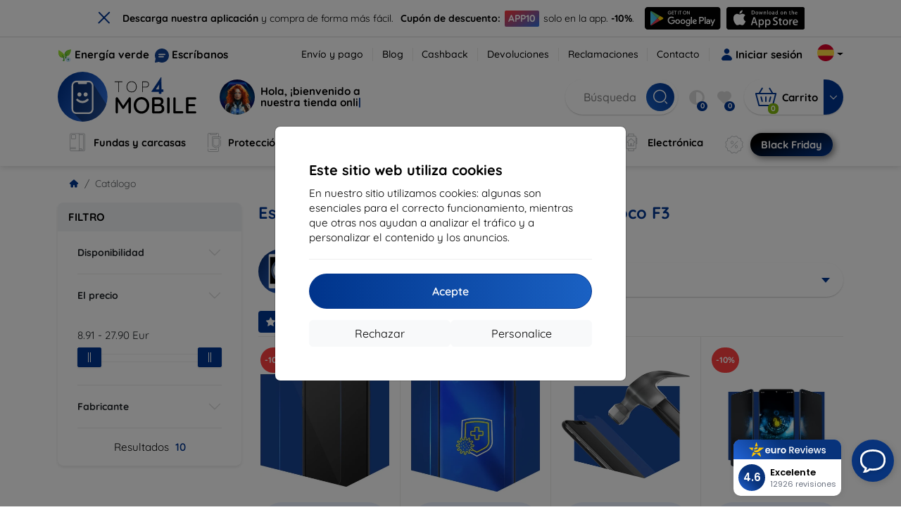

--- FILE ---
content_type: text/html; charset=utf-8
request_url: https://top4mobile.es/m/1534/xiaomi-poco-f3
body_size: 107776
content:


<!DOCTYPE html>
<html lang="sk" xml:lang="sk">
<head>

    <script type="text/javascript">

        window.dataLayer = window.dataLayer || [];
        window.gtag = window.gtag || function () { dataLayer.push(arguments); };

        window.gtag('consent', 'default', {
            ad_storage: "denied",
            ad_user_data: "denied",
            ad_personalization: "denied",
            personalization_storage: "denied",
            analytics_storage: "denied",
            functionality_storage: "granted",
            security_storage: "granted",
            wait_for_update: 1000
        });
    </script>

    <script>
(function(w,d,s,l,i){w[l]=w[l]||[];w[l].push({'gtm.start': 
new Date().getTime(),event:'gtm.js'});var f=d.getElementsByTagName(s)[0], 
j=d.createElement(s),dl=l!='dataLayer'?'&l='+l:'';j.async=true;j.src= 
'https://www.googletagmanager.com/gtm.js?id='+i+dl;f.parentNode.insertBefore(j,f); 
})(window,document,'script','dataLayer','GTM-NCNNLJCJ'); 
</script>


    <meta charset="utf-8" />
    <meta name="viewport" content="width=device-width, initial-scale=1.0">

    <title>Estuches, fundas y accesorios para Xiaomi Poco F3</title>
    



    <link href="/Content/site?v=A9QhoyO8s9PSkFONlI-STWe35_pTk-AgqS7v_ou5VhM1" rel="stylesheet"/>


    <link rel="canonical" href="https://top4mobile.es/m/1534/xiaomi-poco-f3" />

    <link rel="icon" href="/Content/klient/shield/Images/favicons/favicon.ico" type="image/x-icon">
    <link rel="apple-touch-icon" sizes="57x57" href="/Content/klient/shield/Images/favicons/apple-icon-57x57.png">
    <link rel="apple-touch-icon" sizes="60x60" href="/Content/klient/shield/Images/favicons/apple-icon-60x60.png">
    <link rel="apple-touch-icon" sizes="72x72" href="/Content/klient/shield/Images/favicons/apple-icon-72x72.png">
    <link rel="apple-touch-icon" sizes="76x76" href="/Content/klient/shield/Images/favicons/apple-icon-76x76.png">
    <link rel="apple-touch-icon" sizes="114x114" href="/Content/klient/shield/Images/favicons/apple-icon-114x114.png">
    <link rel="apple-touch-icon" sizes="120x120" href="/Content/klient/shield/Images/favicons/apple-icon-120x120.png">
    <link rel="apple-touch-icon" sizes="144x144" href="/Content/klient/shield/Images/favicons/apple-icon-144x144.png">
    <link rel="apple-touch-icon" sizes="152x152" href="/Content/klient/shield/Images/favicons/apple-icon-152x152.png">
    <link rel="apple-touch-icon" sizes="180x180" href="/Content/klient/shield/Images/favicons/apple-icon-180x180.png">
    <link rel="icon" type="image/png" sizes="192x192" href="/Content/klient/shield/Images/favicons/android-icon-192x192.png">
    <link rel="icon" type="image/png" sizes="32x32" href="/Content/klient/shield/Images/favicons/favicon-32x32.png">
    <link rel="icon" type="image/png" sizes="96x96" href="/Content/klient/shield/Images/favicons/favicon-96x96.png">
    <link rel="icon" type="image/png" sizes="16x16" href="/Content/klient/shield/Images/favicons/favicon-16x16.png">
    <link rel="manifest" href="/manifest.json">
    <meta name="msapplication-TileColor" content="#ffffff">
    <meta name="msapplication-TileImage" content="/Content/klient/shield/Images/favicons/ms-icon-144x144.png">

    <meta name="theme-color" content="#124191">
    <meta name="msapplication-navbutton-color" content="#124191">
    <meta name="apple-mobile-web-app-status-bar-style" content="#124191">


    <link rel="author" href="http://eurion.sk" />
    <link rel="publisher" href="http://eurion.sk" />
    <meta name="application-name" content="eurion-shop" />
    <meta name="generator" content="eurion-shop" />

    <meta name="robots" content="index, follow" />

    <meta name="description" content="Tienda online con teléfonos móviles y accesorios de marca. Los mejores precios y la más amplia gama de accesorios para móviles de marca." />
    <meta name="keywords" content="funda para móvil, funda para móvil, cristal protector para la pantalla, cristal protector para el móvil, venta de móviles, venta de móviles, venta de móviles" />

    

    

    
</head>
<body>

    <noscript><iframe src="https://www.googletagmanager.com/ns.html?id=GTM-NCNNLJCJ" height="0" width="0" style="display:none;visibility:hidden"> </noscript>

    <div id="ETM-WGT-feb587bf-7aec-4326-a2b8-86f52a8eb3ca"></div> 
<script defer src="https://euro.reviews/widget/shops-group/feb587bf-7aec-4326-a2b8-86f52a8eb3ca/js"></script>
<script>
window._euroSupport = window._euroSupport || {} 
window._euroSupport.widgetId = '0a20a81f-6f9b-407f-9bb0-ba214811c99d';
(function () {
   let s = document.createElement('script');
   s.type = 'text/javascript';
   s.async = true;
   s.src = 'https://euro.support/static/widget/v1/widget.js';
   let fs = document.getElementsByTagName('script')[0];
   fs.parentNode.insertBefore(s, fs);
})();
</script>

    <div class="smdWrapperTag"></div>

    

<div id="cookieModal" class="modal" data-easein="bounceDownIn" tabindex="-1"  data-bs-keyboard="false">
    <div class="modal-dialog modal-dialog-centered  ">
        <div class="modal-content">
            <div class="p-5">
                <div class="fw-bold fs-5 mb-2">
                    Este sitio web utiliza cookies
                </div>
                <div  >
                    En nuestro sitio utilizamos cookies: algunas son esenciales para el correcto funcionamiento, mientras que otras nos ayudan a analizar el tr&#225;fico y a personalizar el contenido y los anuncios.
                </div>
                <hr />
                <button data-bs-dismiss="modal" class="btn btn-primary flex-grow-1 accept-cookie-btn w-100 order-md-last">Acepte</button>
                <div class="d-flex flex-column flex-md-row align-items-center gap-1 mt-3">
                    <a href="/cookies" class="btn settings-cookie-btn btn-light flex-grow-1 w-100"> Personalice </a>
                    <button data-bs-dismiss="modal" class="btn btn-light flex-grow-1 deny-cookie-btn w-100 order-md-first">Rechazar</button>
                </div>
            </div>
        </div>
    </div>
</div>


 

    
    


    <div id="messages">
        
    </div>

<form action="/Account/LogOff" class="navbar-right" id="logoutForm" method="post"><input id="returnDivizia" name="returnDivizia" type="hidden" value="base" /></form>

    <header class="header d-flex flex-column w-100">
        <div class="header__top-panel d-none d-md-block">
            <div class="container">
                <div class="d-flex flex-wrap flex-lg-nowrap w-100 align-items-center justify-content-between">
                    <div class="header__top-panel--left mb-2 mb-lg-0">
                        <div class="d-flex">
<div class="d-flex align-items-center me-2">
<div class="me-1"><img src="/Content/icons/green-energy.svg" /></div>
<div><a href="/green-energy">Energía verde</a></div>
</div>
<div class="d-flex align-items-center">
<div class="me-1"><img src="/Content/klient/shield/images/chat.svg" /></div>
<div><a href="/contact">Escríbanos</a></div>
</div>
</div>

                    </div>
                    <div class="header__top-panel--right d-flex align-items-center">
                        <div class="d-flex flex-wrap align-items-center justify-content-end me-3">
                            <div class="header__top-panel-pages me-3 d-flex">
                                <a class="first" href="/ShippingPayment">Envío y pago</a><a class="first" href="/blog">Blog</a><a class="first" href="/cashback">Cashback</a><a class="first" href="/return">Devoluciones</a><a class="first" href="/Claim">Reclamaciones</a><a class="first" href="/contact">Contacto</a>
                            </div>

                                <a href="/Account/Login?returnDivizia=base" Class="btn-konto fw-bold d-flex align-items-center">
                                    <i Class="store-icon-user2 text-md me-1"></i>
                                    Iniciar sesión
                                </a>
                        </div>
                        <div class="dropdown site-control cursor-pointer"><div class="dropdown-toggle cursor-pointer" data-bs-toggle="dropdown"><span class="show"></span><span class="lang lang-es"></span></div><div class="dropdown-menu dropdown-menu-end"><div class="text-center fw-bold py-2 control-title">Language</div><div class="lang-control"><span>Español</span> <a href="/lang/init/sk">Slovensky</a><a href="/lang/init/cz">Česky</a><a href="/lang/init/hu">Magyar</a><a href="/lang/init/de">Deutsch</a><a href="/lang/init/at">Deutsch</a><a href="/lang/init/gb">English</a><a href="/lang/init/eu">English</a><a href="/lang/init/pl">Polskie</a><a href="/lang/init/ro">Română</a><a href="/lang/init/hr">Hrvatski</a><a href="/lang/init/hr2">Hrvatski</a><a href="/lang/init/si">Slovenščina</a><a href="/lang/init/fr">Français</a><a href="/lang/init/be">Français</a><a href="/lang/init/it">Italiano</a><a href="/lang/init/nl">Dutch</a><a href="/lang/init/bg">български</a><a href="/lang/init/bg2">български</a><a href="/lang/init/gr">Griego</a><a href="/lang/init/dk">Dansk</a><a href="/lang/init/fi">Suomi</a><a href="/lang/init/se">Svenskt</a><a href="/lang/init/pt">Português</a></div><div class="text-center fw-bold py-2 control-title">Estamos en</div><div class="domain-control"><a href="https://Top4Mobile.sk"><span class="lang lang-sk"></span><span>Top4Mobile.sk</span></a><a href="https://Top4Mobile.cz"><span class="lang lang-cz"></span><span>Top4Mobile.cz</span></a><a href="https://Top4Mobile.hu"><span class="lang lang-hu"></span><span>Top4Mobile.hu</span></a><a href="https://Top4Mobile.at"><span class="lang lang-at"></span><span>Top4Mobile.at</span></a><a href="https://Top4Mobile.de"><span class="lang lang-de"></span><span>Top4Mobile.de</span></a><a href="https://Top4Mobile.pl"><span class="lang lang-pl"></span><span>Top4Mobile.pl</span></a><a href="https://Top4Mobile.si"><span class="lang lang-si"></span><span>Top4Mobile.si</span></a><a href="https://Top4Mobile.hr"><span class="lang lang-hr"></span><span>Top4Mobile.hr</span></a><a href="https://Top4Mobile.ro"><span class="lang lang-ro"></span><span>Top4Mobile.ro</span></a><a href="https://Top4Mobile.bg"><span class="lang lang-bg"></span><span>Top4Mobile.bg</span></a><a href="https://Top4Mobile.fr"><span class="lang lang-fr"></span><span>Top4Mobile.fr</span></a><a href="https://Top4Mobile.it"><span class="lang lang-it"></span><span>Top4Mobile.it</span></a><a href="https://Top4Mobile.es"><span class="lang lang-es"></span><span>Top4Mobile.es</span></a><a href="https://Top4Mobile.gr"><span class="lang lang-gr"></span><span>Top4Mobile.gr</span></a><a href="https://Top4Mobile.be"><span class="lang lang-be"></span><span>Top4Mobile.be</span></a><a href="https://Top4Mobile.nl"><span class="lang lang-nl"></span><span>Top4Mobile.nl</span></a><a href="https://Top4Mobile.dk"><span class="lang lang-dk"></span><span>Top4Mobile.dk</span></a><a href="https://Top4Mobile.fi"><span class="lang lang-fi"></span><span>Top4Mobile.fi</span></a><a href="https://Top4Mobile.se"><span class="lang lang-se"></span><span>Top4Mobile.se</span></a><a href="https://Top4Mobile.pt"><span class="lang lang-pt"></span><span>Top4Mobile.pt</span></a><a href="https://Top4Mobile.eu"><span class="lang lang-eu"></span><span>Top4Mobile.eu</span></a></div></div></div>
                    </div>
                </div>
            </div>
        </div>
        <div class="header__mobile-menu d-md-none">
            <div class="container px-3">
                <div class="d-flex w-100 justify-content-between">
                    <div class="d-flex align-items-center">
                        <div class="header__mobile-menu-icon d-flex flex-column align-items-center btn-toggle-canvas">
                            <div id="nav-icon">
                                <span></span>
                                <span></span>
                                <span></span>
                            </div>
                            <span>MENU</span>
                        </div>
                        <div class="mobile-menu-logo ms-3">
                            <div><a href="/"><img src="/Content/klient/shield/Images/store_logo.svg" alt="Top4Mobile.es"></a></div>

                        </div>
                    </div>
                    <div class="d-flex align-items-center">
                        <div class="header-mobile-control btn-toggle-search header-mobile-control-spacing">
                            <i class="store-icon-searchx icon-search"></i>
                        </div>
                        <div class="header-mobile-control header-mobile-control-spacing">
                                <a href="/Account/Login?returnDivizia=base"><i class="store-icon-user"></i> </a>

                        </div>
                        <div class="header-mobile-control">
                            <a class="header-mobile-link" href="/cart">
                                <i class="store-icon-shopping-cart-solid"></i>
                                <span class="badge">0</span>
                            </a>
                        </div>
                    </div>
                </div>
            </div>
        </div>
        <div class="header__main-panel">
            <div class="container">
                <div class="d-flex justify-content-between align-items-center">
                    <div class="header__logo-col d-none d-md-block">
                        <div class="header__logo" id="logo">
                            <div><a href="/"><img src="/Content/klient/shield/Images/store_logo.svg" alt="Top4Mobile.es"></a></div>
        
            <div Class="ai-bar">
                <a href="/maven">
                    <div class="d-flex">
                        <div>
                            <img src="/Content/maven/ai4icon.webp"  />
                        </div>
                        <div class="ai-content">
                            <span id="typed3"></span>
                        </div>
                    </div>
                </a>
            </div>
        
                        </div>
                    </div>
                    <div Class="header__search-col px-md-0 d-none d-md-block mb-3 mb-md-0">
                        <div id="search-control" Class="search-control ">
                            <form method="get" action="/katalog">
                                <div Class="d-flex align-items-center">
                                    <input autocomplete="off" class="form-control" id="q" name="q" placeholder="Búsqueda" type="text" value="" />
                                    <Button type="submit" Class="btn-search d-flex align-items-center"><i Class="store-icon-searchx"></i></Button>
                                </div>
                            </form>
                            <div id="search-suggestion" Class="d-none"></div>

                        </div>
                        <div id="search-drop" Class="d-none"></div>
                    </div>
                    <div Class="header-cart-col d-none d-md-block">
                        <div Class="user-panel d-flex align-items-center">
                            <div class="user-controls d-flex align-items-center"><a href="/porovnavanie"><i class="store-icon-adjust-solid"></i><span class="badge"><span class="count-porovnavat">0</span></span></a><a href="/oblubene"><i class="store-icon-heart-solid"></i><span class="badge"><span class="count-oblubene">0</span></span></a></div>
                            <div id="kosik-control">
                                <div>
                                    <a class="btn-kosik" href="/cart">
                                        <div class="btn-kosik-icon">
                                            <i class="store-icon-shopping-cart-solid me-2"></i>
                                            <span Class="badge">0</span>
                                        </div>
                                        <div>
                                            <span class="btn-kosik-text">
Carrito                                            </span>
                                        </div>
                                    </a>
                                </div>
                                <div Class="dropdown">
                                    <button id="btn-mini-kosik" Class="btn dropdown-toggle btn-kosik hidden-xs no-caret" data-bs-toggle="dropdown" type="button">
                                        <i Class="store-icon-angle-down-solid"></i>
                                    </button>
                                    <div Class="dropdown-menu dropdown-menu-end mini-kosik-dropdown-menu" role="menu" aria-labelledby="btn-mini-kosik">
                                        <div id="mini-kosik-data"></div>
                                    </div>
                                </div>

                            </div>
                        </div>
                    </div>
                </div>
            </div>
        </div>
        <div Class="header__main-menu">
            <div Class="container">
                <nav id="navigation" Class="navigation">
                    <div Class="nav-menus-wrapper">
                        <div Class="header__mobile-header d-flex mobile-controls d-md-none justify-content-between align-items-center  ">
                            <div>
                                <div class="dropdown site-control cursor-pointer"><div class="dropdown-toggle cursor-pointer" data-bs-toggle="dropdown"><span class="show"></span><span class="lang lang-es"></span></div><div class="dropdown-menu dropdown-menu-end"><div class="text-center fw-bold py-2 control-title">Language</div><div class="lang-control"><span>Español</span> <a href="/lang/init/sk">Slovensky</a><a href="/lang/init/cz">Česky</a><a href="/lang/init/hu">Magyar</a><a href="/lang/init/de">Deutsch</a><a href="/lang/init/at">Deutsch</a><a href="/lang/init/gb">English</a><a href="/lang/init/eu">English</a><a href="/lang/init/pl">Polskie</a><a href="/lang/init/ro">Română</a><a href="/lang/init/hr">Hrvatski</a><a href="/lang/init/hr2">Hrvatski</a><a href="/lang/init/si">Slovenščina</a><a href="/lang/init/fr">Français</a><a href="/lang/init/be">Français</a><a href="/lang/init/it">Italiano</a><a href="/lang/init/nl">Dutch</a><a href="/lang/init/bg">български</a><a href="/lang/init/bg2">български</a><a href="/lang/init/gr">Griego</a><a href="/lang/init/dk">Dansk</a><a href="/lang/init/fi">Suomi</a><a href="/lang/init/se">Svenskt</a><a href="/lang/init/pt">Português</a></div><div class="text-center fw-bold py-2 control-title">Estamos en</div><div class="domain-control"><a href="https://Top4Mobile.sk"><span class="lang lang-sk"></span><span>Top4Mobile.sk</span></a><a href="https://Top4Mobile.cz"><span class="lang lang-cz"></span><span>Top4Mobile.cz</span></a><a href="https://Top4Mobile.hu"><span class="lang lang-hu"></span><span>Top4Mobile.hu</span></a><a href="https://Top4Mobile.at"><span class="lang lang-at"></span><span>Top4Mobile.at</span></a><a href="https://Top4Mobile.de"><span class="lang lang-de"></span><span>Top4Mobile.de</span></a><a href="https://Top4Mobile.pl"><span class="lang lang-pl"></span><span>Top4Mobile.pl</span></a><a href="https://Top4Mobile.si"><span class="lang lang-si"></span><span>Top4Mobile.si</span></a><a href="https://Top4Mobile.hr"><span class="lang lang-hr"></span><span>Top4Mobile.hr</span></a><a href="https://Top4Mobile.ro"><span class="lang lang-ro"></span><span>Top4Mobile.ro</span></a><a href="https://Top4Mobile.bg"><span class="lang lang-bg"></span><span>Top4Mobile.bg</span></a><a href="https://Top4Mobile.fr"><span class="lang lang-fr"></span><span>Top4Mobile.fr</span></a><a href="https://Top4Mobile.it"><span class="lang lang-it"></span><span>Top4Mobile.it</span></a><a href="https://Top4Mobile.es"><span class="lang lang-es"></span><span>Top4Mobile.es</span></a><a href="https://Top4Mobile.gr"><span class="lang lang-gr"></span><span>Top4Mobile.gr</span></a><a href="https://Top4Mobile.be"><span class="lang lang-be"></span><span>Top4Mobile.be</span></a><a href="https://Top4Mobile.nl"><span class="lang lang-nl"></span><span>Top4Mobile.nl</span></a><a href="https://Top4Mobile.dk"><span class="lang lang-dk"></span><span>Top4Mobile.dk</span></a><a href="https://Top4Mobile.fi"><span class="lang lang-fi"></span><span>Top4Mobile.fi</span></a><a href="https://Top4Mobile.se"><span class="lang lang-se"></span><span>Top4Mobile.se</span></a><a href="https://Top4Mobile.pt"><span class="lang lang-pt"></span><span>Top4Mobile.pt</span></a><a href="https://Top4Mobile.eu"><span class="lang lang-eu"></span><span>Top4Mobile.eu</span></a></div></div></div>
                            </div>
                            <div class="user-controls d-flex align-items-center"><a href="/porovnavanie"><i class="store-icon-adjust-solid"></i><span class="badge"><span class="count-porovnavat">0</span></span></a><a href="/oblubene"><i class="store-icon-heart-solid"></i><span class="badge"><span class="count-oblubene">0</span></span></a></div>
                            <div> <Span Class='nav-menus-wrapper-close-button'><i class="store-icon-times-solid"></i></Span></div>
                        </div>
                        <ul Class="nav-menu navigation-links">
                            <li><a class="expander" href="/Catalogue/35/fundas-y-carcasas"><i class="mi mi-cases"></i><span>Fundas y carcasas</span></a><div class="megamenu-panel"><div class="megamenu-lists"><ul class="megamenu-list list-col-2"><div class="slinky-title">Búsqueda rápida</div><div id="kompatibility-menu35" class="slinky-menu"><ul><li><a href="#"><strong>Apple</strong></a><ul><li><a href="/Catalogue/35/fundas-y-carcasas-apple-iphone-17?s=15984"><strong>iPhone 17</strong></a></li><li><a href="/Catalogue/35/fundas-y-carcasas-apple-iphone-17-air?s=15981"><strong>iPhone 17 Air</strong></a></li><li><a href="/Catalogue/35/fundas-y-carcasas-apple-iphone-17-pro?s=15983"><strong>iPhone 17 Pro</strong></a></li><li><a href="/Catalogue/35/fundas-y-carcasas-apple-iphone-17-pro-max?s=15982"><strong>iPhone 17 Pro Max</strong></a></li><li><a href="/Catalogue/35/fundas-y-carcasas-apple-iphone-16-pro?s=3382"><strong>iPhone 16 Pro</strong></a></li><li><a href="/Catalogue/35/fundas-y-carcasas-apple-iphone-16-pro-max?s=3381"><strong>iPhone 16 Pro Max</strong></a></li><li><a href="/Catalogue/35/fundas-y-carcasas-apple-iphone-16?s=3380"><strong>iPhone 16</strong></a></li><li><a href="/Catalogue/35/fundas-y-carcasas-apple-iphone-16-plus?s=3429"><strong>iPhone 16 Plus</strong></a></li><li><a href="/Catalogue/35/fundas-y-carcasas-apple-iphone-16e?s=3751"><strong>iPhone 16e</strong></a></li><li><a href="/Catalogue/35/fundas-y-carcasas-apple-airpods-1st-2nd-gen?s=822"><strong>AirPods (1st / 2nd gen)</strong></a></li><li><a href="/Catalogue/35/fundas-y-carcasas-apple-airpods-3rd-gen?s=2283">AirPods (3rd gen)</a></li><li><a href="/Catalogue/35/fundas-y-carcasas-apple-airpods-4?s=3542">AirPods 4</a></li><li><a href="/Catalogue/35/fundas-y-carcasas-apple-airpods-max?s=1513">Airpods Max</a></li><li><a href="/Catalogue/35/fundas-y-carcasas-apple-airpods-pro?s=1038">AirPods Pro</a></li><li><a href="/Catalogue/35/fundas-y-carcasas-apple-airpods-pro-2?s=2391">AirPods Pro 2</a></li><li><a href="/Catalogue/35/fundas-y-carcasas-apple-airpods-pro-3?s=16152">AirPods Pro 3</a></li><li><a href="/Catalogue/35/fundas-y-carcasas-apple-airtag?s=1543">AirTag</a></li><li><a href="/Catalogue/35/fundas-y-carcasas-apple-airtag-2?s=16065">AirTag 2</a></li><li><a href="/Catalogue/35/fundas-y-carcasas-apple-ipad-10-2?s=985">iPad 10.2</a></li><li><a href="/Catalogue/35/fundas-y-carcasas-apple-ipad-10-9?s=2684">iPad 10.9</a></li><li><a href="/Catalogue/35/fundas-y-carcasas-apple-ipad-10th-gen?s=2268">iPad 10th gen</a></li><li><a href="/Catalogue/35/fundas-y-carcasas-apple-ipad-11?s=16189">iPad 11"</a></li><li><a href="/Catalogue/35/fundas-y-carcasas-apple-ipad-11th-gen?s=3814">iPad 11th gen.</a></li><li><a href="/Catalogue/35/fundas-y-carcasas-apple-ipad-7th-gen?s=1259">iPad 7th gen.</a></li><li><a href="/Catalogue/35/fundas-y-carcasas-apple-ipad-8th-gen?s=1211">iPad 8th gen</a></li><li><a href="/Catalogue/35/fundas-y-carcasas-apple-ipad-9-7?s=839">iPad 9.7</a></li><li><a href="/Catalogue/35/fundas-y-carcasas-apple-ipad-9th-gen?s=2035">iPad 9th gen</a></li><li><a href="/Catalogue/35/fundas-y-carcasas-apple-ipad-air?s=390">iPad Air</a></li><li><a href="/Catalogue/35/fundas-y-carcasas-apple-ipad-air-10-9?s=1294">iPad Air 10.9</a></li><li><a href="/Catalogue/35/fundas-y-carcasas-apple-ipad-air-11?s=3285">iPad Air 11</a></li><li><a href="/Catalogue/35/fundas-y-carcasas-apple-ipad-air-12-9?s=3259">iPad Air 12.9</a></li><li><a href="/Catalogue/35/fundas-y-carcasas-apple-ipad-air-13?s=3258">iPad Air 13</a></li><li><a href="/Catalogue/35/fundas-y-carcasas-apple-ipad-air-3?s=922">iPad Air 3</a></li><li><a href="/Catalogue/35/fundas-y-carcasas-apple-ipad-air-4?s=1184">iPad Air 4</a></li><li><a href="/Catalogue/35/fundas-y-carcasas-apple-ipad-air-5?s=1901">iPad Air 5</a></li><li><a href="/Catalogue/35/fundas-y-carcasas-apple-ipad-mini-4?s=1013">iPad Mini 4</a></li><li><a href="/Catalogue/35/fundas-y-carcasas-apple-ipad-mini-5?s=887">iPad Mini 5</a></li><li><a href="/Catalogue/35/fundas-y-carcasas-apple-ipad-mini-6?s=1522">iPad Mini 6</a></li><li><a href="/Catalogue/35/fundas-y-carcasas-apple-ipad-mini-7?s=3660">iPad Mini 7</a></li><li><a href="/Catalogue/35/fundas-y-carcasas-apple-ipad-pro-10-5?s=606">iPad Pro 10.5</a></li><li><a href="/Catalogue/35/fundas-y-carcasas-apple-ipad-pro-10-9?s=2617">iPad Pro 10.9</a></li><li><a href="/Catalogue/35/fundas-y-carcasas-apple-ipad-pro-11?s=803">iPad Pro 11</a></li><li><a href="/Catalogue/35/fundas-y-carcasas-apple-ipad-pro-12-9?s=514">iPad Pro 12.9</a></li><li><a href="/Catalogue/35/fundas-y-carcasas-apple-ipad-pro-13?s=3340">iPad Pro 13</a></li><li><a href="/Catalogue/35/fundas-y-carcasas-apple-ipad-pro-9-7?s=515">iPad Pro 9.7</a></li><li><a href="/Catalogue/35/fundas-y-carcasas-apple-iphone-11?s=949">iPhone 11</a></li><li><a href="/Catalogue/35/fundas-y-carcasas-apple-iphone-11-pro?s=950">iPhone 11 Pro</a></li><li><a href="/Catalogue/35/fundas-y-carcasas-apple-iphone-11-pro-max?s=951">iPhone 11 Pro Max</a></li><li><a href="/Catalogue/35/fundas-y-carcasas-apple-iphone-12?s=1206">iPhone 12</a></li><li><a href="/Catalogue/35/fundas-y-carcasas-apple-iphone-12-mini?s=1202">iPhone 12 Mini</a></li><li><a href="/Catalogue/35/fundas-y-carcasas-apple-iphone-12-pro?s=1207">iPhone 12 Pro</a></li><li><a href="/Catalogue/35/fundas-y-carcasas-apple-iphone-12-pro-max?s=1205">iPhone 12 Pro Max</a></li><li><a href="/Catalogue/35/fundas-y-carcasas-apple-iphone-13?s=1679">iPhone 13</a></li><li><a href="/Catalogue/35/fundas-y-carcasas-apple-iphone-13-mini?s=1680">iPhone 13 Mini</a></li><li><a href="/Catalogue/35/fundas-y-carcasas-apple-iphone-13-pro?s=1681">iPhone 13 Pro</a></li><li><a href="/Catalogue/35/fundas-y-carcasas-apple-iphone-13-pro-max?s=1682">iPhone 13 Pro Max</a></li><li><a href="/Catalogue/35/fundas-y-carcasas-apple-iphone-14?s=2056">iPhone 14</a></li><li><a href="/Catalogue/35/fundas-y-carcasas-apple-iphone-14-plus?s=2149">iPhone 14 Plus</a></li><li><a href="/Catalogue/35/fundas-y-carcasas-apple-iphone-14-pro?s=2057">iPhone 14 Pro</a></li><li><a href="/Catalogue/35/fundas-y-carcasas-apple-iphone-14-pro-max?s=2059">iPhone 14 Pro Max</a></li><li><a href="/Catalogue/35/fundas-y-carcasas-apple-iphone-15?s=2493">iPhone 15</a></li><li><a href="/Catalogue/35/fundas-y-carcasas-apple-iphone-15-plus?s=2494">iPhone 15 Plus</a></li><li><a href="/Catalogue/35/fundas-y-carcasas-apple-iphone-15-pro?s=2495">iPhone 15 Pro</a></li><li><a href="/Catalogue/35/fundas-y-carcasas-apple-iphone-15-pro-max?s=2496">iPhone 15 Pro Max</a></li><li><a href="/Catalogue/35/fundas-y-carcasas-apple-iphone-55sse?s=141">iPhone 5/5S/SE</a></li><li><a href="/Catalogue/35/fundas-y-carcasas-apple-iphone-66s?s=100">iPhone 6/6s</a></li><li><a href="/Catalogue/35/fundas-y-carcasas-apple-iphone-66s-plus?s=101">iPhone 6/6s Plus</a></li><li><a href="/Catalogue/35/fundas-y-carcasas-apple-iphone-7-8-se-2020?s=579">iPhone 7 / 8 / SE 2020</a></li><li><a href="/Catalogue/35/fundas-y-carcasas-apple-iphone-7-plus-8-plus?s=580">iPhone 7 Plus / 8 Plus</a></li><li><a href="/Catalogue/35/fundas-y-carcasas-apple-iphone-78?s=1713">iPhone 7/8</a></li><li><a href="/Catalogue/35/fundas-y-carcasas-apple-iphone-se-2022?s=1875">iPhone SE 2022</a></li><li><a href="/Catalogue/35/fundas-y-carcasas-apple-iphone-se-4?s=3251">iPhone SE 4</a></li><li><a href="/Catalogue/35/fundas-y-carcasas-apple-iphone-xxs?s=581">iPhone X/XS</a></li><li><a href="/Catalogue/35/fundas-y-carcasas-apple-iphone-xr?s=755">iPhone XR</a></li><li><a href="/Catalogue/35/fundas-y-carcasas-apple-iphone-xs-max?s=754">iPhone XS Max</a></li><li><a href="/Catalogue/35/fundas-y-carcasas-apple-macbook-air-13?s=537">Macbook Air 13</a></li><li><a href="/Catalogue/35/fundas-y-carcasas-apple-macbook-air-15?s=2253">Macbook Air 15</a></li><li><a href="/Catalogue/35/fundas-y-carcasas-apple-macbook-pro-13?s=507">MacBook Pro 13</a></li><li><a href="/Catalogue/35/fundas-y-carcasas-apple-macbook-pro-14?s=1742">MacBook Pro 14</a></li><li><a href="/Catalogue/35/fundas-y-carcasas-apple-macbook-pro-15?s=506">MacBook Pro 15</a></li><li><a href="/Catalogue/35/fundas-y-carcasas-apple-macbook-pro-16?s=1109">MacBook Pro 16</a></li><li><a href="/Catalogue/35/fundas-y-carcasas-apple-magsafe?s=1569">Magsafe</a></li><li><a href="/Catalogue/35/fundas-y-carcasas-apple-vision-pro?s=3188">Vision Pro</a></li><li><a href="/Catalogue/35/fundas-y-carcasas-apple-watch-38mm?s=552">Watch 38mm</a></li><li><a href="/Catalogue/35/fundas-y-carcasas-apple-watch-40mm?s=788">Watch 40mm</a></li><li><a href="/Catalogue/35/fundas-y-carcasas-apple-watch-41mm?s=1721">Watch 41mm</a></li><li><a href="/Catalogue/35/fundas-y-carcasas-apple-watch-42mm?s=551">Watch 42mm</a></li><li><a href="/Catalogue/35/fundas-y-carcasas-apple-watch-44mm?s=789">Watch 44mm</a></li><li><a href="/Catalogue/35/fundas-y-carcasas-apple-watch-45mm?s=1724">Watch 45mm</a></li><li><a href="/Catalogue/35/fundas-y-carcasas-apple-watch-46mm?s=886">Watch 46mm</a></li><li><a href="/Catalogue/35/fundas-y-carcasas-apple-watch-49mm?s=2150">Watch 49mm</a></li><li><a href="/Catalogue/35/fundas-y-carcasas-apple-watch-ultra?s=2248">Watch Ultra</a></li><li><a href="/Catalogue/35/fundas-y-carcasas-apple-watch-ultra-2?s=2785">Watch Ultra 2</a></li></ul></li><li><a href="#"><strong>Samsung</strong></a><ul><li><a href="/Catalogue/35/fundas-y-carcasas-samsung-galaxy-s25?s=3662"><strong>Galaxy S25</strong></a></li><li><a href="/Catalogue/35/fundas-y-carcasas-samsung-galaxy-s25-edge?s=3820"><strong>Galaxy S25 Edge</strong></a></li><li><a href="/Catalogue/35/fundas-y-carcasas-samsung-galaxy-s25-fe?s=16134"><strong>Galaxy S25 FE</strong></a></li><li><a href="/Catalogue/35/fundas-y-carcasas-samsung-galaxy-s25-ultra?s=3661"><strong>Galaxy S25 Ultra</strong></a></li><li><a href="/Catalogue/35/fundas-y-carcasas-samsung-galaxy-s25?s=3663"><strong>Galaxy S25+</strong></a></li><li><a href="/Catalogue/35/fundas-y-carcasas-samsung-galaxy-s24?s=2743"><strong>Galaxy S24</strong></a></li><li><a href="/Catalogue/35/fundas-y-carcasas-samsung-galaxy-s24-fe?s=3437"><strong>Galaxy S24 FE</strong></a></li><li><a href="/Catalogue/35/fundas-y-carcasas-samsung-galaxy-s24-ultra?s=2744"><strong>Galaxy S24 Ultra</strong></a></li><li><a href="/Catalogue/35/fundas-y-carcasas-samsung-galaxy-s24?s=2745"><strong>Galaxy S24+</strong></a></li><li><a href="/Catalogue/35/fundas-y-carcasas-samsung-galaxy-a01?s=1200">Galaxy A01</a></li><li><a href="/Catalogue/35/fundas-y-carcasas-samsung-galaxy-a02s?s=1297">Galaxy A02S</a></li><li><a href="/Catalogue/35/fundas-y-carcasas-samsung-galaxy-a03?s=1847">Galaxy A03</a></li><li><a href="/Catalogue/35/fundas-y-carcasas-samsung-galaxy-a03s?s=1647">Galaxy A03s</a></li><li><a href="/Catalogue/35/fundas-y-carcasas-samsung-galaxy-a04?s=2276">Galaxy A04</a></li><li><a href="/Catalogue/35/fundas-y-carcasas-samsung-galaxy-a04e?s=2342">Galaxy A04e</a></li><li><a href="/Catalogue/35/fundas-y-carcasas-samsung-galaxy-a04s?s=2189">Galaxy A04s</a></li><li><a href="/Catalogue/35/fundas-y-carcasas-samsung-galaxy-a05?s=2792">Galaxy A05</a></li><li><a href="/Catalogue/35/fundas-y-carcasas-samsung-galaxy-a05s?s=2750">Galaxy A05s</a></li><li><a href="/Catalogue/35/fundas-y-carcasas-samsung-galaxy-a06?s=3520">Galaxy A06</a></li><li><a href="/Catalogue/35/fundas-y-carcasas-samsung-galaxy-a07?s=15985">Galaxy A07</a></li><li><a href="/Catalogue/35/fundas-y-carcasas-samsung-galaxy-a10?s=908">Galaxy A10</a></li><li><a href="/Catalogue/35/fundas-y-carcasas-samsung-galaxy-a11?s=1121">Galaxy A11</a></li><li><a href="/Catalogue/35/fundas-y-carcasas-samsung-galaxy-a12?s=1279">Galaxy A12</a></li><li><a href="/Catalogue/35/fundas-y-carcasas-samsung-galaxy-a13?s=1803">Galaxy A13</a></li><li><a href="/Catalogue/35/fundas-y-carcasas-samsung-galaxy-a14?s=2355">Galaxy A14</a></li><li><a href="/Catalogue/35/fundas-y-carcasas-samsung-galaxy-a15?s=2749">Galaxy A15</a></li><li><a href="/Catalogue/35/fundas-y-carcasas-samsung-galaxy-a16?s=3556">Galaxy A16</a></li><li><a href="/Catalogue/35/fundas-y-carcasas-samsung-galaxy-a17?s=15986">Galaxy A17</a></li><li><a href="/Catalogue/35/fundas-y-carcasas-samsung-galaxy-a2-2025?s=16147">Galaxy A2 2025</a></li><li><a href="/Catalogue/35/fundas-y-carcasas-samsung-galaxy-a20?s=917">Galaxy A20</a></li><li><a href="/Catalogue/35/fundas-y-carcasas-samsung-galaxy-a20e?s=892">Galaxy A20e</a></li><li><a href="/Catalogue/35/fundas-y-carcasas-samsung-galaxy-a20s?s=1185">Galaxy A20s</a></li><li><a href="/Catalogue/35/fundas-y-carcasas-samsung-galaxy-a21?s=1199">Galaxy A21</a></li><li><a href="/Catalogue/35/fundas-y-carcasas-samsung-galaxy-a21s?s=1127">Galaxy A21s</a></li><li><a href="/Catalogue/35/fundas-y-carcasas-samsung-galaxy-a22?s=1521">Galaxy A22</a></li><li><a href="/Catalogue/35/fundas-y-carcasas-samsung-galaxy-a23?s=1912">Galaxy A23</a></li><li><a href="/Catalogue/35/fundas-y-carcasas-samsung-galaxy-a24?s=2380">Galaxy A24</a></li><li><a href="/Catalogue/35/fundas-y-carcasas-samsung-galaxy-a25?s=2642">Galaxy A25</a></li><li><a href="/Catalogue/35/fundas-y-carcasas-samsung-galaxy-a26?s=3706">Galaxy A26</a></li><li><a href="/Catalogue/35/fundas-y-carcasas-samsung-galaxy-a3?s=139">Galaxy A3</a></li><li><a href="/Catalogue/35/fundas-y-carcasas-samsung-galaxy-a3-2017?s=518">Galaxy A3 2017</a></li><li><a href="/Catalogue/35/fundas-y-carcasas-samsung-galaxy-a30?s=918">Galaxy A30</a></li><li><a href="/Catalogue/35/fundas-y-carcasas-samsung-galaxy-a30s?s=1031">Galaxy A30s</a></li><li><a href="/Catalogue/35/fundas-y-carcasas-samsung-galaxy-a31?s=1164">Galaxy A31</a></li><li><a href="/Catalogue/35/fundas-y-carcasas-samsung-galaxy-a32?s=1320">Galaxy A32</a></li><li><a href="/Catalogue/35/fundas-y-carcasas-samsung-galaxy-a33?s=1849">Galaxy A33</a></li><li><a href="/Catalogue/35/fundas-y-carcasas-samsung-galaxy-a34?s=2429">Galaxy A34</a></li><li><a href="/Catalogue/35/fundas-y-carcasas-samsung-galaxy-a35?s=3058">Galaxy A35</a></li><li><a href="/Catalogue/35/fundas-y-carcasas-samsung-galaxy-a36?s=3705">Galaxy A36</a></li><li><a href="/Catalogue/35/fundas-y-carcasas-samsung-galaxy-a40?s=889">Galaxy A40</a></li><li><a href="/Catalogue/35/fundas-y-carcasas-samsung-galaxy-a41?s=1120">Galaxy A41</a></li><li><a href="/Catalogue/35/fundas-y-carcasas-samsung-galaxy-a42?s=1215">Galaxy A42</a></li><li><a href="/Catalogue/35/fundas-y-carcasas-samsung-galaxy-a5?s=216">Galaxy A5</a></li><li><a href="/Catalogue/35/fundas-y-carcasas-samsung-galaxy-a51?s=1034">Galaxy A51</a></li><li><a href="/Catalogue/35/fundas-y-carcasas-samsung-galaxy-a52?s=1319">Galaxy A52</a></li><li><a href="/Catalogue/35/fundas-y-carcasas-samsung-galaxy-a53?s=1817">Galaxy A53</a></li><li><a href="/Catalogue/35/fundas-y-carcasas-samsung-galaxy-a54?s=2352">Galaxy A54</a></li><li><a href="/Catalogue/35/fundas-y-carcasas-samsung-galaxy-a55?s=3057">Galaxy A55</a></li><li><a href="/Catalogue/35/fundas-y-carcasas-samsung-galaxy-a56?s=3729">Galaxy A56</a></li><li><a href="/Catalogue/35/fundas-y-carcasas-samsung-galaxy-a6-2018?s=676">Galaxy A6 2018</a></li><li><a href="/Catalogue/35/fundas-y-carcasas-samsung-galaxy-a6-plus-2018?s=681">Galaxy A6 Plus 2018</a></li><li><a href="/Catalogue/35/fundas-y-carcasas-samsung-galaxy-a7-2016?s=291">Galaxy A7 2016</a></li><li><a href="/Catalogue/35/fundas-y-carcasas-samsung-galaxy-a70?s=890">Galaxy A70</a></li><li><a href="/Catalogue/35/fundas-y-carcasas-samsung-galaxy-a71?s=3260">Galaxy A71</a></li><li><a href="/Catalogue/35/fundas-y-carcasas-samsung-galaxy-a72?s=3148">Galaxy A72</a></li><li><a href="/Catalogue/35/fundas-y-carcasas-samsung-galaxy-a73?s=1827">Galaxy A73</a></li><li><a href="/Catalogue/35/fundas-y-carcasas-samsung-galaxy-a8-2018?s=635">Galaxy A8 2018</a></li><li><a href="/Catalogue/35/fundas-y-carcasas-samsung-galaxy-a8?s=636">Galaxy A8+</a></li><li><a href="/Catalogue/35/fundas-y-carcasas-samsung-galaxy-a82?s=1653">Galaxy A82</a></li><li><a href="/Catalogue/35/fundas-y-carcasas-samsung-galaxy-a90?s=920">Galaxy A90</a></li><li><a href="/Catalogue/35/fundas-y-carcasas-samsung-galaxy-buds?s=1029">Galaxy Buds</a></li><li><a href="/Catalogue/35/fundas-y-carcasas-samsung-galaxy-buds-2?s=1678">Galaxy Buds 2</a></li><li><a href="/Catalogue/35/fundas-y-carcasas-samsung-galaxy-buds-3?s=3454">Galaxy Buds 3</a></li><li><a href="/Catalogue/35/fundas-y-carcasas-samsung-galaxy-buds-3-fe?s=16188">Galaxy Buds 3 FE</a></li><li><a href="/Catalogue/35/fundas-y-carcasas-samsung-galaxy-buds-3-pro?s=3453">Galaxy Buds 3 Pro</a></li><li><a href="/Catalogue/35/fundas-y-carcasas-samsung-galaxy-buds-live?s=1208">Galaxy Buds Live</a></li><li><a href="/Catalogue/35/fundas-y-carcasas-samsung-galaxy-buds-pro?s=1340">Galaxy Buds Pro</a></li><li><a href="/Catalogue/35/fundas-y-carcasas-samsung-galaxy-grand-neo?s=1677">Galaxy Grand Neo</a></li><li><a href="/Catalogue/35/fundas-y-carcasas-samsung-galaxy-j1?s=542">Galaxy J1</a></li><li><a href="/Catalogue/35/fundas-y-carcasas-samsung-galaxy-j3-2017?s=525">Galaxy J3 2017</a></li><li><a href="/Catalogue/35/fundas-y-carcasas-samsung-galaxy-j3-2018?s=744">Galaxy J3 2018</a></li><li><a href="/Catalogue/35/fundas-y-carcasas-samsung-galaxy-j5-2016?s=300">Galaxy J5 2016</a></li><li><a href="/Catalogue/35/fundas-y-carcasas-samsung-galaxy-j5-2017?s=526">Galaxy J5 2017</a></li><li><a href="/Catalogue/35/fundas-y-carcasas-samsung-galaxy-j7-2017?s=527">Galaxy J7 2017</a></li><li><a href="/Catalogue/35/fundas-y-carcasas-samsung-galaxy-j7-2018?s=743">Galaxy J7 2018</a></li><li><a href="/Catalogue/35/fundas-y-carcasas-samsung-galaxy-m11?s=1188">Galaxy M11</a></li><li><a href="/Catalogue/35/fundas-y-carcasas-samsung-galaxy-m12?s=1525">Galaxy M12</a></li><li><a href="/Catalogue/35/fundas-y-carcasas-samsung-galaxy-m13?s=2053">Galaxy M13</a></li><li><a href="/Catalogue/35/fundas-y-carcasas-samsung-galaxy-m14?s=2507">Galaxy M14</a></li><li><a href="/Catalogue/35/fundas-y-carcasas-samsung-galaxy-m15?s=3169">Galaxy M15</a></li><li><a href="/Catalogue/35/fundas-y-carcasas-samsung-galaxy-m16?s=3821">Galaxy M16</a></li><li><a href="/Catalogue/35/fundas-y-carcasas-samsung-galaxy-m20?s=872">Galaxy M20</a></li><li><a href="/Catalogue/35/fundas-y-carcasas-samsung-galaxy-m21?s=1119">Galaxy M21</a></li><li><a href="/Catalogue/35/fundas-y-carcasas-samsung-galaxy-m22?s=1702">Galaxy M22</a></li><li><a href="/Catalogue/35/fundas-y-carcasas-samsung-galaxy-m23?s=1902">Galaxy M23</a></li><li><a href="/Catalogue/35/fundas-y-carcasas-samsung-galaxy-m31?s=1167">Galaxy M31</a></li><li><a href="/Catalogue/35/fundas-y-carcasas-samsung-galaxy-m31s?s=1177">Galaxy M31S</a></li><li><a href="/Catalogue/35/fundas-y-carcasas-samsung-galaxy-m33?s=1913">Galaxy M33</a></li><li><a href="/Catalogue/35/fundas-y-carcasas-samsung-galaxy-m34?s=2660">Galaxy M34</a></li><li><a href="/Catalogue/35/fundas-y-carcasas-samsung-galaxy-m35?s=3329">Galaxy M35</a></li><li><a href="/Catalogue/35/fundas-y-carcasas-samsung-galaxy-m51?s=1186">Galaxy M51</a></li><li><a href="/Catalogue/35/fundas-y-carcasas-samsung-galaxy-m52?s=1720">Galaxy M52</a></li><li><a href="/Catalogue/35/fundas-y-carcasas-samsung-galaxy-m53?s=1963">Galaxy M53</a></li><li><a href="/Catalogue/35/fundas-y-carcasas-samsung-galaxy-m54?s=2482">Galaxy M54</a></li><li><a href="/Catalogue/35/fundas-y-carcasas-samsung-galaxy-m55?s=3235">Galaxy M55</a></li><li><a href="/Catalogue/35/fundas-y-carcasas-samsung-galaxy-m56?s=16291">Galaxy M56</a></li><li><a href="/Catalogue/35/fundas-y-carcasas-samsung-galaxy-note-10?s=943">Galaxy Note 10</a></li><li><a href="/Catalogue/35/fundas-y-carcasas-samsung-galaxy-note-10-lite?s=1048">Galaxy Note 10 Lite</a></li><li><a href="/Catalogue/35/fundas-y-carcasas-samsung-galaxy-note-10?s=944">Galaxy Note 10+</a></li><li><a href="/Catalogue/35/fundas-y-carcasas-samsung-galaxy-note-20?s=1166">Galaxy Note 20</a></li><li><a href="/Catalogue/35/fundas-y-carcasas-samsung-galaxy-note-20-ultra?s=1165">Galaxy Note 20 Ultra</a></li><li><a href="/Catalogue/35/fundas-y-carcasas-samsung-galaxy-note-3-neo?s=115">Galaxy Note 3 NEO</a></li><li><a href="/Catalogue/35/fundas-y-carcasas-samsung-galaxy-note-8?s=571">Galaxy Note 8</a></li><li><a href="/Catalogue/35/fundas-y-carcasas-samsung-galaxy-s10?s=857">Galaxy S10</a></li><li><a href="/Catalogue/35/fundas-y-carcasas-samsung-galaxy-s10-lite?s=1212">Galaxy S10 Lite</a></li><li><a href="/Catalogue/35/fundas-y-carcasas-samsung-galaxy-s10?s=858">Galaxy S10+</a></li><li><a href="/Catalogue/35/fundas-y-carcasas-samsung-galaxy-s10e?s=856">Galaxy S10e</a></li><li><a href="/Catalogue/35/fundas-y-carcasas-samsung-galaxy-s20?s=1069">Galaxy S20</a></li><li><a href="/Catalogue/35/fundas-y-carcasas-samsung-galaxy-s20-fe?s=1192">Galaxy S20 FE</a></li><li><a href="/Catalogue/35/fundas-y-carcasas-samsung-galaxy-s20-ultra?s=1070">Galaxy S20 Ultra</a></li><li><a href="/Catalogue/35/fundas-y-carcasas-samsung-galaxy-s20?s=1068">Galaxy S20+</a></li><li><a href="/Catalogue/35/fundas-y-carcasas-samsung-galaxy-s21?s=1321">Galaxy S21</a></li><li><a href="/Catalogue/35/fundas-y-carcasas-samsung-galaxy-s21-fe?s=1554">Galaxy S21 FE</a></li><li><a href="/Catalogue/35/fundas-y-carcasas-samsung-galaxy-s21-ultra?s=1324">Galaxy S21 Ultra</a></li><li><a href="/Catalogue/35/fundas-y-carcasas-samsung-galaxy-s21?s=1322">Galaxy S21+</a></li><li><a href="/Catalogue/35/fundas-y-carcasas-samsung-galaxy-s22?s=1794">Galaxy S22</a></li><li><a href="/Catalogue/35/fundas-y-carcasas-samsung-galaxy-s22-ultra?s=1795">Galaxy S22 Ultra</a></li><li><a href="/Catalogue/35/fundas-y-carcasas-samsung-galaxy-s22?s=1796">Galaxy S22+</a></li><li><a href="/Catalogue/35/fundas-y-carcasas-samsung-galaxy-s23?s=2284">Galaxy S23</a></li><li><a href="/Catalogue/35/fundas-y-carcasas-samsung-galaxy-s23-fe?s=2661">Galaxy S23 FE</a></li><li><a href="/Catalogue/35/fundas-y-carcasas-samsung-galaxy-s23-ultra?s=2331">Galaxy S23 Ultra</a></li><li><a href="/Catalogue/35/fundas-y-carcasas-samsung-galaxy-s23?s=2285">Galaxy S23+</a></li><li><a href="/Catalogue/35/fundas-y-carcasas-samsung-galaxy-s4?s=107">Galaxy S4</a></li><li><a href="/Catalogue/35/fundas-y-carcasas-samsung-galaxy-s5?s=104">Galaxy S5</a></li><li><a href="/Catalogue/35/fundas-y-carcasas-samsung-galaxy-s6?s=140">Galaxy S6</a></li><li><a href="/Catalogue/35/fundas-y-carcasas-samsung-galaxy-s6-edge?s=238">Galaxy S6 Edge+</a></li><li><a href="/Catalogue/35/fundas-y-carcasas-samsung-galaxy-s7?s=284">Galaxy S7</a></li><li><a href="/Catalogue/35/fundas-y-carcasas-samsung-galaxy-s7-edge?s=285">Galaxy S7 Edge</a></li><li><a href="/Catalogue/35/fundas-y-carcasas-samsung-galaxy-s8?s=521">Galaxy S8</a></li><li><a href="/Catalogue/35/fundas-y-carcasas-samsung-galaxy-s8-plus?s=523">Galaxy S8 Plus</a></li><li><a href="/Catalogue/35/fundas-y-carcasas-samsung-galaxy-s9?s=645">Galaxy S9</a></li><li><a href="/Catalogue/35/fundas-y-carcasas-samsung-galaxy-s9-plus?s=646">Galaxy S9 Plus</a></li><li><a href="/Catalogue/35/fundas-y-carcasas-samsung-galaxy-smarttag2?s=2703">Galaxy SmartTag2</a></li><li><a href="/Catalogue/35/fundas-y-carcasas-samsung-galaxy-tab-a-10-1?s=838">Galaxy Tab A 10.1</a></li><li><a href="/Catalogue/35/fundas-y-carcasas-samsung-galaxy-tab-a-8?s=1764">Galaxy Tab A 8</a></li><li><a href="/Catalogue/35/fundas-y-carcasas-samsung-galaxy-tab-a11?s=16213">Galaxy Tab A11</a></li><li><a href="/Catalogue/35/fundas-y-carcasas-samsung-galaxy-tab-a11?s=16200">Galaxy Tab A11+</a></li><li><a href="/Catalogue/35/fundas-y-carcasas-samsung-galaxy-tab-a7-10-4?s=1194">Galaxy Tab A7 10.4</a></li><li><a href="/Catalogue/35/fundas-y-carcasas-samsung-galaxy-tab-a7-lite-8-7?s=1606">Galaxy Tab A7 Lite 8.7</a></li><li><a href="/Catalogue/35/fundas-y-carcasas-samsung-galaxy-tab-a8-10-5?s=1774">Galaxy Tab A8 10.5</a></li><li><a href="/Catalogue/35/fundas-y-carcasas-samsung-galaxy-tab-a9?s=2777">Galaxy Tab A9</a></li><li><a href="/Catalogue/35/fundas-y-carcasas-samsung-galaxy-tab-a9?s=2776">Galaxy Tab A9+</a></li><li><a href="/Catalogue/35/fundas-y-carcasas-samsung-galaxy-tab-active-3?s=1308">Galaxy Tab Active 3</a></li><li><a href="/Catalogue/35/fundas-y-carcasas-samsung-galaxy-tab-active-pro-10-1?s=1274">Galaxy Tab Active Pro 10.1</a></li><li><a href="/Catalogue/35/fundas-y-carcasas-samsung-galaxy-tab-s10-fe?s=3823">Galaxy Tab S10 FE</a></li><li><a href="/Catalogue/35/fundas-y-carcasas-samsung-galaxy-tab-s10-fe?s=15941">Galaxy Tab S10 FE+</a></li><li><a href="/Catalogue/35/fundas-y-carcasas-samsung-galaxy-tab-s10-lite?s=16166">Galaxy Tab S10 Lite</a></li><li><a href="/Catalogue/35/fundas-y-carcasas-samsung-galaxy-tab-s10-ultra?s=3551">Galaxy Tab S10 Ultra</a></li><li><a href="/Catalogue/35/fundas-y-carcasas-samsung-galaxy-tab-s10?s=3552">Galaxy Tab S10+</a></li><li><a href="/Catalogue/35/fundas-y-carcasas-samsung-galaxy-tab-s11?s=16168">Galaxy Tab S11</a></li><li><a href="/Catalogue/35/fundas-y-carcasas-samsung-galaxy-tab-s11-ultra?s=16167">Galaxy Tab S11 Ultra</a></li><li><a href="/Catalogue/35/fundas-y-carcasas-samsung-galaxy-tab-s6-lite-10-4?s=1128">Galaxy Tab S6 Lite 10.4</a></li><li><a href="/Catalogue/35/fundas-y-carcasas-samsung-galaxy-tab-s7-11-0?s=1178">Galaxy Tab S7 11.0</a></li><li><a href="/Catalogue/35/fundas-y-carcasas-samsung-galaxy-tab-s8?s=1858">Galaxy Tab S8</a></li><li><a href="/Catalogue/35/fundas-y-carcasas-samsung-galaxy-tab-s8-ultra?s=1848">Galaxy Tab S8 Ultra</a></li><li><a href="/Catalogue/35/fundas-y-carcasas-samsung-galaxy-tab-s9?s=2616">Galaxy Tab S9</a></li><li><a href="/Catalogue/35/fundas-y-carcasas-samsung-galaxy-tab-s9-fe?s=2674">Galaxy Tab S9 FE</a></li><li><a href="/Catalogue/35/fundas-y-carcasas-samsung-galaxy-tab-s9-fe?s=2672">Galaxy Tab S9 FE+</a></li><li><a href="/Catalogue/35/fundas-y-carcasas-samsung-galaxy-tab-s9-ultra?s=2614">Galaxy Tab S9 Ultra</a></li><li><a href="/Catalogue/35/fundas-y-carcasas-samsung-galaxy-tab-s9?s=2615">Galaxy Tab S9+</a></li><li><a href="/Catalogue/35/fundas-y-carcasas-samsung-galaxy-trend?s=103">Galaxy Trend</a></li><li><a href="/Catalogue/35/fundas-y-carcasas-samsung-galaxy-watch-7?s=3455">Galaxy Watch 7</a></li><li><a href="/Catalogue/35/fundas-y-carcasas-samsung-galaxy-watch-8?s=15975">Galaxy Watch 8</a></li><li><a href="/Catalogue/35/fundas-y-carcasas-samsung-galaxy-watch-8-classic?s=15976">Galaxy Watch 8 Classic</a></li><li><a href="/Catalogue/35/fundas-y-carcasas-samsung-galaxy-watch-ultra?s=3451">Galaxy Watch Ultra</a></li><li><a href="/Catalogue/35/fundas-y-carcasas-samsung-galaxy-xcover-5?s=1512">Galaxy Xcover 5</a></li><li><a href="/Catalogue/35/fundas-y-carcasas-samsung-galaxy-xcover-6-pro?s=2112">Galaxy Xcover 6 Pro</a></li><li><a href="/Catalogue/35/fundas-y-carcasas-samsung-galaxy-xcover-7?s=3856">Galaxy Xcover 7</a></li><li><a href="/Catalogue/35/fundas-y-carcasas-samsung-galaxy-xcover-7-pro?s=15991">Galaxy Xcover 7 Pro</a></li><li><a href="/Catalogue/35/fundas-y-carcasas-samsung-galaxy-z-flip-3?s=1657">Galaxy Z Flip 3</a></li><li><a href="/Catalogue/35/fundas-y-carcasas-samsung-galaxy-z-flip-4?s=2123">Galaxy Z Flip 4</a></li><li><a href="/Catalogue/35/fundas-y-carcasas-samsung-galaxy-z-flip-5?s=2500">Galaxy Z Flip 5</a></li><li><a href="/Catalogue/35/fundas-y-carcasas-samsung-galaxy-z-flip-6?s=3307">Galaxy Z Flip 6</a></li><li><a href="/Catalogue/35/fundas-y-carcasas-samsung-galaxy-z-flip-7?s=15978">Galaxy Z Flip 7</a></li><li><a href="/Catalogue/35/fundas-y-carcasas-samsung-galaxy-z-flip-7-fe?s=15977">Galaxy Z Flip 7 FE</a></li><li><a href="/Catalogue/35/fundas-y-carcasas-samsung-galaxy-z-fold-3?s=1658">Galaxy Z Fold 3</a></li><li><a href="/Catalogue/35/fundas-y-carcasas-samsung-galaxy-z-fold-4?s=2111">Galaxy Z Fold 4</a></li><li><a href="/Catalogue/35/fundas-y-carcasas-samsung-galaxy-z-fold-5?s=2497">Galaxy Z Fold 5</a></li><li><a href="/Catalogue/35/fundas-y-carcasas-samsung-galaxy-z-fold-6?s=3337">Galaxy Z Fold 6</a></li><li><a href="/Catalogue/35/fundas-y-carcasas-samsung-galaxy-z-fold-7?s=15979">Galaxy Z Fold 7</a></li><li><a href="/Catalogue/35/fundas-y-carcasas-samsung-i9300?s=249">i9300</a></li><li><a href="/Catalogue/35/fundas-y-carcasas-samsung-i9500-galaxy-s4?s=1008">I9500 Galaxy S4</a></li><li><a href="/Catalogue/35/fundas-y-carcasas-samsung-tab-active-5?s=3189">Tab Active 5</a></li><li><a href="/Catalogue/35/fundas-y-carcasas-samsung-watch-40mm?s=1037">Watch 40mm</a></li><li><a href="/Catalogue/35/fundas-y-carcasas-samsung-watch-41mm?s=1169">Watch 41mm</a></li><li><a href="/Catalogue/35/fundas-y-carcasas-samsung-watch-42mm?s=853">Watch 42mm</a></li><li><a href="/Catalogue/35/fundas-y-carcasas-samsung-watch-43mm?s=2613">Watch 43mm</a></li><li><a href="/Catalogue/35/fundas-y-carcasas-samsung-watch-44mm?s=1041">Watch 44mm</a></li><li><a href="/Catalogue/35/fundas-y-carcasas-samsung-watch-45mm?s=1171">Watch 45mm</a></li><li><a href="/Catalogue/35/fundas-y-carcasas-samsung-watch-46mm?s=933">Watch 46mm</a></li><li><a href="/Catalogue/35/fundas-y-carcasas-samsung-watch-47mm?s=2612">Watch 47mm</a></li></ul></li><li><a href="#"><strong>Huawei</strong></a><ul><li><a href="/Catalogue/35/fundas-y-carcasas-huawei-honor-10-play?s=777">Honor 10 Play</a></li><li><a href="/Catalogue/35/fundas-y-carcasas-huawei-honor-4c?s=259">Honor 4C</a></li><li><a href="/Catalogue/35/fundas-y-carcasas-huawei-honor-7x?s=630">Honor 7X</a></li><li><a href="/Catalogue/35/fundas-y-carcasas-huawei-honor-v30?s=1706">Honor V30</a></li><li><a href="/Catalogue/35/fundas-y-carcasas-huawei-honor-v30-pro?s=1707">Honor V30 Pro</a></li><li><a href="/Catalogue/35/fundas-y-carcasas-huawei-mate-10-lite?s=628">Mate 10 Lite</a></li><li><a href="/Catalogue/35/fundas-y-carcasas-huawei-mate-20?s=770">Mate 20</a></li><li><a href="/Catalogue/35/fundas-y-carcasas-huawei-mate-20-pro?s=772">Mate 20 Pro</a></li><li><a href="/Catalogue/35/fundas-y-carcasas-huawei-mate-30?s=1524">Mate 30</a></li><li><a href="/Catalogue/35/fundas-y-carcasas-huawei-mate-30-lite?s=1704">Mate 30 Lite</a></li><li><a href="/Catalogue/35/fundas-y-carcasas-huawei-mate-40-pro?s=1232">Mate 40 Pro</a></li><li><a href="/Catalogue/35/fundas-y-carcasas-huawei-mate-60-pro?s=2688">Mate 60 Pro</a></li><li><a href="/Catalogue/35/fundas-y-carcasas-huawei-nova-10?s=2161">Nova 10</a></li><li><a href="/Catalogue/35/fundas-y-carcasas-huawei-nova-10-se?s=2273">Nova 10 SE</a></li><li><a href="/Catalogue/35/fundas-y-carcasas-huawei-nova-12i?s=3494">Nova 12i</a></li><li><a href="/Catalogue/35/fundas-y-carcasas-huawei-nova-plus?s=535">Nova Plus</a></li><li><a href="/Catalogue/35/fundas-y-carcasas-huawei-nova-y61?s=2399">Nova Y61</a></li><li><a href="/Catalogue/35/fundas-y-carcasas-huawei-nova-y90?s=2114">Nova Y90</a></li><li><a href="/Catalogue/35/fundas-y-carcasas-huawei-p-smart?s=651">P Smart</a></li><li><a href="/Catalogue/35/fundas-y-carcasas-huawei-p-smart-z-2019?s=960">P Smart Z 2019</a></li><li><a href="/Catalogue/35/fundas-y-carcasas-huawei-p20-lite?s=666">P20 Lite</a></li><li><a href="/Catalogue/35/fundas-y-carcasas-huawei-p30-lite?s=865">P30 Lite</a></li><li><a href="/Catalogue/35/fundas-y-carcasas-huawei-p30-pro?s=866">P30 Pro</a></li><li><a href="/Catalogue/35/fundas-y-carcasas-huawei-p40?s=1110">P40</a></li><li><a href="/Catalogue/35/fundas-y-carcasas-huawei-p40-lite?s=1108">P40 Lite</a></li><li><a href="/Catalogue/35/fundas-y-carcasas-huawei-p50?s=1651">P50</a></li><li><a href="/Catalogue/35/fundas-y-carcasas-huawei-p60?s=2510">P60</a></li><li><a href="/Catalogue/35/fundas-y-carcasas-huawei-p8-lite?s=234">P8 Lite</a></li><li><a href="/Catalogue/35/fundas-y-carcasas-huawei-pura-70?s=3342">Pura 70</a></li><li><a href="/Catalogue/35/fundas-y-carcasas-huawei-pura-70-pro?s=3356">Pura 70 Pro</a></li><li><a href="/Catalogue/35/fundas-y-carcasas-huawei-pura-70-pro?s=3357">Pura 70 Pro+</a></li><li><a href="/Catalogue/35/fundas-y-carcasas-huawei-pura-70-ultra?s=3358">Pura 70 Ultra</a></li><li><a href="/Catalogue/35/fundas-y-carcasas-huawei-watch-fit-3?s=3308">Watch Fit 3</a></li><li><a href="/Catalogue/35/fundas-y-carcasas-huawei-watch-fit-4?s=16064">Watch Fit 4</a></li><li><a href="/Catalogue/35/fundas-y-carcasas-huawei-watch-fit-4-pro?s=16063">Watch Fit 4 Pro</a></li><li><a href="/Catalogue/35/fundas-y-carcasas-huawei-y3-ii-dual?s=483">Y3 II Dual</a></li><li><a href="/Catalogue/35/fundas-y-carcasas-huawei-y5-2018?s=725">Y5 2018</a></li><li><a href="/Catalogue/35/fundas-y-carcasas-huawei-y5-ii?s=610">Y5 II</a></li><li><a href="/Catalogue/35/fundas-y-carcasas-huawei-y5p?s=1293">Y5P</a></li><li><a href="/Catalogue/35/fundas-y-carcasas-huawei-y6s?s=1099">Y6s</a></li><li><a href="/Catalogue/35/fundas-y-carcasas-huawei-y7-2019?s=868">Y7 2019</a></li><li><a href="/Catalogue/35/fundas-y-carcasas-huawei-y9-2018?s=733">Y9 2018</a></li></ul></li><li><a href="#">Xiaomi</a><ul><li><a href="/Catalogue/35/fundas-y-carcasas-xiaomi-12?s=1799">12</a></li><li><a href="/Catalogue/35/fundas-y-carcasas-xiaomi-12-lite?s=1984">12 Lite</a></li><li><a href="/Catalogue/35/fundas-y-carcasas-xiaomi-12-pro?s=1869">12 Pro</a></li><li><a href="/Catalogue/35/fundas-y-carcasas-xiaomi-12s?s=2471">12S</a></li><li><a href="/Catalogue/35/fundas-y-carcasas-xiaomi-12t?s=1941">12T</a></li><li><a href="/Catalogue/35/fundas-y-carcasas-xiaomi-12t-pro?s=2228">12T Pro</a></li><li><a href="/Catalogue/35/fundas-y-carcasas-xiaomi-12x?s=1826">12X</a></li><li><a href="/Catalogue/35/fundas-y-carcasas-xiaomi-13?s=2371">13</a></li><li><a href="/Catalogue/35/fundas-y-carcasas-xiaomi-13-lite?s=2483">13 Lite</a></li><li><a href="/Catalogue/35/fundas-y-carcasas-xiaomi-13-pro?s=2372">13 Pro</a></li><li><a href="/Catalogue/35/fundas-y-carcasas-xiaomi-13-ultra?s=2506">13 Ultra</a></li><li><a href="/Catalogue/35/fundas-y-carcasas-xiaomi-13t?s=2662">13T</a></li><li><a href="/Catalogue/35/fundas-y-carcasas-xiaomi-13t-pro?s=2696">13T Pro</a></li><li><a href="/Catalogue/35/fundas-y-carcasas-xiaomi-14?s=2790">14</a></li><li><a href="/Catalogue/35/fundas-y-carcasas-xiaomi-14-pro?s=2791">14 Pro</a></li><li><a href="/Catalogue/35/fundas-y-carcasas-xiaomi-14-ultra?s=3111">14 Ultra</a></li><li><a href="/Catalogue/35/fundas-y-carcasas-xiaomi-14t?s=3505">14T</a></li><li><a href="/Catalogue/35/fundas-y-carcasas-xiaomi-14t-pro?s=3504">14T Pro</a></li><li><a href="/Catalogue/35/fundas-y-carcasas-xiaomi-15?s=3743">15</a></li><li><a href="/Catalogue/35/fundas-y-carcasas-xiaomi-15-pro?s=3801">15 Pro</a></li><li><a href="/Catalogue/35/fundas-y-carcasas-xiaomi-15-ultra?s=3782">15 Ultra</a></li><li><a href="/Catalogue/35/fundas-y-carcasas-xiaomi-15t?s=16179">15T</a></li><li><a href="/Catalogue/35/fundas-y-carcasas-xiaomi-15t-pro?s=16180">15T Pro</a></li><li><a href="/Catalogue/35/fundas-y-carcasas-xiaomi-mi-10?s=1107">Mi 10</a></li><li><a href="/Catalogue/35/fundas-y-carcasas-xiaomi-mi-10-pro?s=1242">Mi 10 Pro</a></li><li><a href="/Catalogue/35/fundas-y-carcasas-xiaomi-mi-10t?s=1216">Mi 10T</a></li><li><a href="/Catalogue/35/fundas-y-carcasas-xiaomi-mi-10t-lite?s=1218">Mi 10T Lite</a></li><li><a href="/Catalogue/35/fundas-y-carcasas-xiaomi-mi-10t-pro?s=1217">Mi 10T Pro</a></li><li><a href="/Catalogue/35/fundas-y-carcasas-xiaomi-mi-11?s=1325">Mi 11</a></li><li><a href="/Catalogue/35/fundas-y-carcasas-xiaomi-mi-11-lite?s=1514">Mi 11 Lite</a></li><li><a href="/Catalogue/35/fundas-y-carcasas-xiaomi-mi-11-pro?s=1661">Mi 11 pro</a></li><li><a href="/Catalogue/35/fundas-y-carcasas-xiaomi-mi-11-ultra?s=1546">Mi 11 Ultra</a></li><li><a href="/Catalogue/35/fundas-y-carcasas-xiaomi-mi-11i?s=1545">Mi 11i</a></li><li><a href="/Catalogue/35/fundas-y-carcasas-xiaomi-mi-11t?s=1716">Mi 11T</a></li><li><a href="/Catalogue/35/fundas-y-carcasas-xiaomi-mi-11t-pro?s=1717">Mi 11T Pro</a></li><li><a href="/Catalogue/35/fundas-y-carcasas-xiaomi-mi-5x?s=649">Mi 5X</a></li><li><a href="/Catalogue/35/fundas-y-carcasas-xiaomi-mi-9t?s=924">Mi 9T</a></li><li><a href="/Catalogue/35/fundas-y-carcasas-xiaomi-mi-band-3?s=999">Mi Band 3</a></li><li><a href="/Catalogue/35/fundas-y-carcasas-xiaomi-mi-band-4?s=1239">Mi Band 4</a></li><li><a href="/Catalogue/35/fundas-y-carcasas-xiaomi-mi-band-5?s=1147">Mi Band 5</a></li><li><a href="/Catalogue/35/fundas-y-carcasas-xiaomi-mi-band-6?s=1553">Mi Band 6</a></li><li><a href="/Catalogue/35/fundas-y-carcasas-xiaomi-mi-band-7?s=2077">Mi Band 7</a></li><li><a href="/Catalogue/35/fundas-y-carcasas-xiaomi-mi-note-10?s=1032">Mi Note 10</a></li><li><a href="/Catalogue/35/fundas-y-carcasas-xiaomi-mi-note-10-lite?s=1148">Mi Note 10 Lite</a></li><li><a href="/Catalogue/35/fundas-y-carcasas-xiaomi-mi-pad-6?s=2748">Mi Pad 6</a></li><li><a href="/Catalogue/35/fundas-y-carcasas-xiaomi-note-10?s=3664">Note 10</a></li><li><a href="/Catalogue/35/fundas-y-carcasas-xiaomi-note-10-pro?s=3665">Note 10 Pro</a></li><li><a href="/Catalogue/35/fundas-y-carcasas-xiaomi-pad-6?s=2548">Pad 6</a></li><li><a href="/Catalogue/35/fundas-y-carcasas-xiaomi-pad-6-max?s=2731">Pad 6 Max</a></li><li><a href="/Catalogue/35/fundas-y-carcasas-xiaomi-pad-6-pro?s=2549">Pad 6 Pro</a></li><li><a href="/Catalogue/35/fundas-y-carcasas-xiaomi-pad-7?s=3746">Pad 7</a></li><li><a href="/Catalogue/35/fundas-y-carcasas-xiaomi-pad-7-pro?s=3745">Pad 7 Pro</a></li><li><a href="/Catalogue/35/fundas-y-carcasas-xiaomi-poco-c65?s=2809">Poco C65</a></li><li><a href="/Catalogue/35/fundas-y-carcasas-xiaomi-poco-c75?s=3608">Poco C75</a></li><li><a href="/Catalogue/35/fundas-y-carcasas-xiaomi-poco-c85?s=16165">Poco C85</a></li><li><a href="/Catalogue/35/fundas-y-carcasas-xiaomi-poco-f4?s=2098">POCO F4</a></li><li><a href="/Catalogue/35/fundas-y-carcasas-xiaomi-poco-f5?s=2521">Poco F5</a></li><li><a href="/Catalogue/35/fundas-y-carcasas-xiaomi-poco-f6?s=3398">Poco F6</a></li><li><a href="/Catalogue/35/fundas-y-carcasas-xiaomi-poco-f6-pro?s=3397">Poco F6 Pro</a></li><li><a href="/Catalogue/35/fundas-y-carcasas-xiaomi-poco-f7?s=16023">Poco F7</a></li><li><a href="/Catalogue/35/fundas-y-carcasas-xiaomi-poco-f7-pro?s=16022">Poco F7 Pro</a></li><li><a href="/Catalogue/35/fundas-y-carcasas-xiaomi-poco-m4-pro?s=1763">Poco M4 PRO</a></li><li><a href="/Catalogue/35/fundas-y-carcasas-xiaomi-poco-m5?s=2201">POCO M5</a></li><li><a href="/Catalogue/35/fundas-y-carcasas-xiaomi-poco-m6?s=3153">Poco M6</a></li><li><a href="/Catalogue/35/fundas-y-carcasas-xiaomi-poco-m6-pro?s=2793">Poco M6 Pro</a></li><li><a href="/Catalogue/35/fundas-y-carcasas-xiaomi-poco-m7?s=16163">Poco M7</a></li><li><a href="/Catalogue/35/fundas-y-carcasas-xiaomi-poco-m7-pro?s=3816">POCO M7 Pro</a></li><li><a href="/Catalogue/35/fundas-y-carcasas-xiaomi-poco-pad-m1?s=16619">Poco Pad M1</a></li><li><a href="/Catalogue/35/fundas-y-carcasas-xiaomi-poco-x3?s=1190">POCO X3</a></li><li><a href="/Catalogue/35/fundas-y-carcasas-xiaomi-poco-x3-pro?s=1526">XIAOMI POCO X3 PRO</a></li><li><a href="/Catalogue/35/fundas-y-carcasas-xiaomi-poco-x4-gt?s=2108">XIAOMI POCO X4 GT</a></li><li><a href="/Catalogue/35/fundas-y-carcasas-xiaomi-poco-x4-pro?s=1914">POCO X4 Pro</a></li><li><a href="/Catalogue/35/fundas-y-carcasas-xiaomi-poco-x5?s=2431">Poco X5</a></li><li><a href="/Catalogue/35/fundas-y-carcasas-xiaomi-poco-x5-pro?s=2432">Poco X5 Pro</a></li><li><a href="/Catalogue/35/fundas-y-carcasas-xiaomi-poco-x6?s=3070">Poco X6</a></li><li><a href="/Catalogue/35/fundas-y-carcasas-xiaomi-poco-x6-pro?s=3069">Poco X6 Pro</a></li><li><a href="/Catalogue/35/fundas-y-carcasas-xiaomi-poco-x7?s=3732">Poco X7</a></li><li><a href="/Catalogue/35/fundas-y-carcasas-xiaomi-poco-x7-pro?s=3733">Poco X7 Pro</a></li><li><a href="/Catalogue/35/fundas-y-carcasas-xiaomi-pocophone-x2redmi-k30?s=1126">Pocophone X2/Redmi K30</a></li><li><a href="/Catalogue/35/fundas-y-carcasas-xiaomi-redmi-10?s=1632">Redmi 10</a></li><li><a href="/Catalogue/35/fundas-y-carcasas-xiaomi-redmi-10a?s=1983">Redmi 10A</a></li><li><a href="/Catalogue/35/fundas-y-carcasas-xiaomi-redmi-10c?s=1972">Redmi 10C</a></li><li><a href="/Catalogue/35/fundas-y-carcasas-xiaomi-redmi-11a?s=2356">Redmi 11A</a></li><li><a href="/Catalogue/35/fundas-y-carcasas-xiaomi-redmi-12?s=2599">Redmi 12</a></li><li><a href="/Catalogue/35/fundas-y-carcasas-xiaomi-redmi-12c?s=2505">Redmi 12C</a></li><li><a href="/Catalogue/35/fundas-y-carcasas-xiaomi-redmi-13?s=2357">Redmi 13</a></li><li><a href="/Catalogue/35/fundas-y-carcasas-xiaomi-redmi-13c?s=2808">Redmi 13C</a></li><li><a href="/Catalogue/35/fundas-y-carcasas-xiaomi-redmi-13r?s=3430">Redmi 13R</a></li><li><a href="/Catalogue/35/fundas-y-carcasas-xiaomi-redmi-14c?s=3553">Redmi 14C</a></li><li><a href="/Catalogue/35/fundas-y-carcasas-xiaomi-redmi-15?s=16162">Redmi 15</a></li><li><a href="/Catalogue/35/fundas-y-carcasas-xiaomi-redmi-15c?s=16142">Redmi 15C</a></li><li><a href="/Catalogue/35/fundas-y-carcasas-xiaomi-redmi-4a?s=3773">Redmi 4A</a></li><li><a href="/Catalogue/35/fundas-y-carcasas-xiaomi-redmi-8a?s=1022">REDMI 8A</a></li><li><a href="/Catalogue/35/fundas-y-carcasas-xiaomi-redmi-9?s=1150">Redmi 9</a></li><li><a href="/Catalogue/35/fundas-y-carcasas-xiaomi-redmi-9a?s=1195">REDMI 9A</a></li><li><a href="/Catalogue/35/fundas-y-carcasas-xiaomi-redmi-9at?s=2536">Redmi 9AT</a></li><li><a href="/Catalogue/35/fundas-y-carcasas-xiaomi-redmi-9c?s=1197">Redmi 9C</a></li><li><a href="/Catalogue/35/fundas-y-carcasas-xiaomi-redmi-9t?s=1518">Redmi 9T</a></li><li><a href="/Catalogue/35/fundas-y-carcasas-xiaomi-redmi-a1?s=2237">Redmi A1</a></li><li><a href="/Catalogue/35/fundas-y-carcasas-xiaomi-redmi-a2?s=2514">Redmi A2</a></li><li><a href="/Catalogue/35/fundas-y-carcasas-xiaomi-redmi-a3?s=3180">Redmi A3</a></li><li><a href="/Catalogue/35/fundas-y-carcasas-xiaomi-redmi-a4?s=3852">Redmi A4</a></li><li><a href="/Catalogue/35/fundas-y-carcasas-xiaomi-redmi-a5?s=16196">Redmi A5</a></li><li><a href="/Catalogue/35/fundas-y-carcasas-xiaomi-redmi-k70e?s=3462">Redmi K70E</a></li><li><a href="/Catalogue/35/fundas-y-carcasas-xiaomi-redmi-note-10?s=1688">Redmi Note 10</a></li><li><a href="/Catalogue/35/fundas-y-carcasas-xiaomi-redmi-note-10-pro?s=2485">Redmi Note 10 Pro</a></li><li><a href="/Catalogue/35/fundas-y-carcasas-xiaomi-redmi-note-11?s=1740">Redmi Note 11</a></li><li><a href="/Catalogue/35/fundas-y-carcasas-xiaomi-redmi-note-11-pro?s=1738">Redmi Note 11 Pro</a></li><li><a href="/Catalogue/35/fundas-y-carcasas-xiaomi-redmi-note-11-pro?s=1739">Redmi Note 11 Pro+</a></li><li><a href="/Catalogue/35/fundas-y-carcasas-xiaomi-redmi-note-11e-pro?s=1971">Redmi Note 11E Pro</a></li><li><a href="/Catalogue/35/fundas-y-carcasas-xiaomi-redmi-note-11s?s=1853">Redmi Note 11S</a></li><li><a href="/Catalogue/35/fundas-y-carcasas-xiaomi-redmi-note-12?s=2350">Redmi Note 12</a></li><li><a href="/Catalogue/35/fundas-y-carcasas-xiaomi-redmi-note-12-4g?s=2535">Redmi Note 12 4G</a></li><li><a href="/Catalogue/35/fundas-y-carcasas-xiaomi-redmi-note-12-pro?s=2351">Redmi Note 12 Pro</a></li><li><a href="/Catalogue/35/fundas-y-carcasas-xiaomi-redmi-note-12-pro?s=2353">Redmi Note 12 Pro+</a></li><li><a href="/Catalogue/35/fundas-y-carcasas-xiaomi-redmi-note-12s?s=3830">Redmi Note 12s</a></li><li><a href="/Catalogue/35/fundas-y-carcasas-xiaomi-redmi-note-13?s=2754">Redmi Note 13</a></li><li><a href="/Catalogue/35/fundas-y-carcasas-xiaomi-redmi-note-13-pro?s=3046">Redmi Note 13 Pro</a></li><li><a href="/Catalogue/35/fundas-y-carcasas-xiaomi-redmi-note-13-pro?s=3044">Redmi Note 13 Pro+</a></li><li><a href="/Catalogue/35/fundas-y-carcasas-xiaomi-redmi-note-14?s=3710">Redmi Note 14</a></li><li><a href="/Catalogue/35/fundas-y-carcasas-xiaomi-redmi-note-14-pro?s=3711">Redmi Note 14 Pro</a></li><li><a href="/Catalogue/35/fundas-y-carcasas-xiaomi-redmi-note-14-pro?s=3712">Redmi Note 14 Pro+</a></li><li><a href="/Catalogue/35/fundas-y-carcasas-xiaomi-redmi-note-14s?s=16021">Redmi Note 14S</a></li><li><a href="/Catalogue/35/fundas-y-carcasas-xiaomi-redmi-note-15-pro?s=16434">Redmi Note 15 Pro</a></li><li><a href="/Catalogue/35/fundas-y-carcasas-xiaomi-redmi-note-3?s=762">Redmi Note 3</a></li><li><a href="/Catalogue/35/fundas-y-carcasas-xiaomi-redmi-note-6-pro?s=888">Redmi Note 6 Pro</a></li><li><a href="/Catalogue/35/fundas-y-carcasas-xiaomi-redmi-note-9?s=1131">Redmi Note 9</a></li><li><a href="/Catalogue/35/fundas-y-carcasas-xiaomi-redmi-note-9-pro?s=1223">Redmi Note 9 PRO</a></li><li><a href="/Catalogue/35/fundas-y-carcasas-xiaomi-redmi-note-9s?s=1118">Redmi Note 9S</a></li><li><a href="/Catalogue/35/fundas-y-carcasas-xiaomi-redmi-note-9t?s=1332">Redmi Note 9T</a></li><li><a href="/Catalogue/35/fundas-y-carcasas-xiaomi-redmi-note-9t-pro?s=1508">Redmi Note 9T Pro</a></li><li><a href="/Catalogue/35/fundas-y-carcasas-xiaomi-redmi-pad-2?s=16131">Redmi Pad 2</a></li><li><a href="/Catalogue/35/fundas-y-carcasas-xiaomi-redmi-pad-2-pro?s=16216">Redmi Pad 2 Pro</a></li><li><a href="/Catalogue/35/fundas-y-carcasas-xiaomi-redmi-pad-pro?s=3780">Redmi Pad Pro</a></li><li><a href="/Catalogue/35/fundas-y-carcasas-xiaomi-redmi-pad-pro-12-1?s=3417">REDMI PAD PRO 12.1</a></li><li><a href="/Catalogue/35/fundas-y-carcasas-xiaomi-redmi-pad-se?s=2676">Redmi Pad SE</a></li><li><a href="/Catalogue/35/fundas-y-carcasas-xiaomi-redmi-pad-se-11?s=16193">Redmi Pad SE 11</a></li><li><a href="/Catalogue/35/fundas-y-carcasas-xiaomi-redmi-pad-se-8-7?s=3549">Redmi Pad SE 8.7</a></li><li><a href="/Catalogue/35/fundas-y-carcasas-xiaomi-smart-band-10?s=15980">Smart Band 10</a></li><li><a href="/Catalogue/35/fundas-y-carcasas-xiaomi-smart-band-8?s=2682">Smart Band 8</a></li><li><a href="/Catalogue/35/fundas-y-carcasas-xiaomi-smart-band-8-nfc?s=2683">Smart Band 8 NFC</a></li><li><a href="/Catalogue/35/fundas-y-carcasas-xiaomi-smart-band-9?s=3481">Smart Band 9</a></li><li><a href="/Catalogue/35/fundas-y-carcasas-xiaomi-smart-band-9-nfc?s=3482">Smart Band 9 NFC</a></li></ul></li><li><a href="#">Amazon</a><ul><li><a href="/Catalogue/35/fundas-y-carcasas-amazon-kindle-11?s=2269">Kindle 11</a></li><li><a href="/Catalogue/35/fundas-y-carcasas-amazon-kindle-12?s=3613">Kindle 12</a></li><li><a href="/Catalogue/35/fundas-y-carcasas-amazon-kindle-paperwhite-5?s=1734">Kindle Paperwhite 5</a></li><li><a href="/Catalogue/35/fundas-y-carcasas-amazon-kindle-paperwhite-6?s=3612">Kindle Paperwhite 6</a></li></ul></li><li><a href="#">Asus</a><ul><li><a href="/Catalogue/35/fundas-y-carcasas-asus-rog-ally?s=2579">ASUS ROG Ally</a></li><li><a href="/Catalogue/35/fundas-y-carcasas-asus-rog-phone-8?s=3507">ROG Phone 8</a></li><li><a href="/Catalogue/35/fundas-y-carcasas-asus-zenfone-11-ultra?s=3313">Zenfone 11 Ultra</a></li><li><a href="/Catalogue/35/fundas-y-carcasas-asus-zenfone-12-ultra?s=16297">Zenfone 12 Ultra</a></li></ul></li><li><a href="#">Baseus</a><ul><li><a href="/Catalogue/35/fundas-y-carcasas-baseus-smooth-writing-stylus?s=2287">Smooth Writing Stylus</a></li></ul></li><li><a href="#">DJI</a><ul><li><a href="/Catalogue/35/fundas-y-carcasas-dji-action-3?s=2607">Action 3</a></li><li><a href="/Catalogue/35/fundas-y-carcasas-dji-action-4?s=3190">Action 4</a></li><li><a href="/Catalogue/35/fundas-y-carcasas-dji-air-3?s=2721">Air 3</a></li><li><a href="/Catalogue/35/fundas-y-carcasas-dji-air-3s?s=3734">Air 3S</a></li><li><a href="/Catalogue/35/fundas-y-carcasas-dji-avata?s=2359">Avata</a></li><li><a href="/Catalogue/35/fundas-y-carcasas-dji-avata-2?s=3384">Avata 2</a></li><li><a href="/Catalogue/35/fundas-y-carcasas-dji-flip?s=3800">Flip</a></li><li><a href="/Catalogue/35/fundas-y-carcasas-dji-goggles-2?s=3726">Goggles 2</a></li><li><a href="/Catalogue/35/fundas-y-carcasas-dji-goggles-3?s=3727">Goggles 3</a></li><li><a href="/Catalogue/35/fundas-y-carcasas-dji-mavic-3?s=1771">Mavic 3</a></li><li><a href="/Catalogue/35/fundas-y-carcasas-dji-mavic-3-classic?s=2390">Mavic 3 Classic</a></li><li><a href="/Catalogue/35/fundas-y-carcasas-dji-mavic-3-pro?s=2610">Mavic 3 Pro</a></li><li><a href="/Catalogue/35/fundas-y-carcasas-dji-mavic-4-pro?s=16182">Mavic 4 Pro</a></li><li><a href="/Catalogue/35/fundas-y-carcasas-dji-mic?s=3525">Mic</a></li><li><a href="/Catalogue/35/fundas-y-carcasas-dji-mic-2?s=3534">Mic 2</a></li><li><a href="/Catalogue/35/fundas-y-carcasas-dji-mic-mini?s=16172">Mic Mini</a></li><li><a href="/Catalogue/35/fundas-y-carcasas-dji-mini-3?s=2491">Mini 3</a></li><li><a href="/Catalogue/35/fundas-y-carcasas-dji-mini-3-pro?s=2101">Mini 3 Pro</a></li><li><a href="/Catalogue/35/fundas-y-carcasas-dji-mini-4-pro?s=2779">Mini 4 Pro</a></li><li><a href="/Catalogue/35/fundas-y-carcasas-dji-neo?s=3747">Neo</a></li><li><a href="/Catalogue/35/fundas-y-carcasas-dji-osmo-action-3?s=2360">Osmo Action 3</a></li><li><a href="/Catalogue/35/fundas-y-carcasas-dji-osmo-action-4?s=2738">Osmo Action 4</a></li><li><a href="/Catalogue/35/fundas-y-carcasas-dji-osmo-action-5?s=16203">Osmo Action 5</a></li><li><a href="/Catalogue/35/fundas-y-carcasas-dji-osmo-action-5-pro?s=3725">Osmo Action 5 Pro</a></li><li><a href="/Catalogue/35/fundas-y-carcasas-dji-osmo-mobile-6?s=3547">Osmo Mobile 6</a></li><li><a href="/Catalogue/35/fundas-y-carcasas-dji-osmo-pocket-3?s=2823">Osmo Pocket 3</a></li><li><a href="/Catalogue/35/fundas-y-carcasas-dji-rc?s=2260">RC</a></li><li><a href="/Catalogue/35/fundas-y-carcasas-dji-rc-2?s=2739">RC 2</a></li><li><a href="/Catalogue/35/fundas-y-carcasas-dji-rc-pro-2?s=16173">RC Pro 2</a></li><li><a href="/Catalogue/35/fundas-y-carcasas-dji-rc-n1?s=2259">RC-N1</a></li><li><a href="/Catalogue/35/fundas-y-carcasas-dji-rc-n2?s=3522">RC-N2</a></li><li><a href="/Catalogue/35/fundas-y-carcasas-dji-rc-n3?s=3749">RC-N3</a></li><li><a href="/Catalogue/35/fundas-y-carcasas-dji-rs-3?s=2363">RS 3</a></li></ul></li><li><a href="#">Dreame</a><ul><li><a href="/Catalogue/35/fundas-y-carcasas-dreame-d9-pro?s=2046">D9 Pro</a></li></ul></li><li><a href="#">Garmin</a><ul><li><a href="/Catalogue/35/fundas-y-carcasas-garmin-fenix-7x-pro?s=15997">fenix 7X Pro</a></li><li><a href="/Catalogue/35/fundas-y-carcasas-garmin-fenix-8?s=3546">Fenix 8</a></li></ul></li><li><a href="#">Google</a><ul><li><a href="/Catalogue/35/fundas-y-carcasas-google-pixel?s=454">Pixel</a></li><li><a href="/Catalogue/35/fundas-y-carcasas-google-pixel-10?s=16135">Pixel 10</a></li><li><a href="/Catalogue/35/fundas-y-carcasas-google-pixel-10-pro?s=16136">Pixel 10 Pro</a></li><li><a href="/Catalogue/35/fundas-y-carcasas-google-pixel-10-pro-fold?s=16155">Pixel 10 Pro Fold</a></li><li><a href="/Catalogue/35/fundas-y-carcasas-google-pixel-10-pro-xl?s=16146">Pixel 10 Pro XL</a></li><li><a href="/Catalogue/35/fundas-y-carcasas-google-pixel-2?s=608">Pixel 2</a></li><li><a href="/Catalogue/35/fundas-y-carcasas-google-pixel-3a?s=914">Pixel 3A</a></li><li><a href="/Catalogue/35/fundas-y-carcasas-google-pixel-3a-xl?s=893">Pixel 3A XL</a></li><li><a href="/Catalogue/35/fundas-y-carcasas-google-pixel-4?s=954">Pixel 4</a></li><li><a href="/Catalogue/35/fundas-y-carcasas-google-pixel-4a?s=1152">Pixel 4A</a></li><li><a href="/Catalogue/35/fundas-y-carcasas-google-pixel-5?s=1233">Pixel 5</a></li><li><a href="/Catalogue/35/fundas-y-carcasas-google-pixel-5a?s=1607">Pixel 5A</a></li><li><a href="/Catalogue/35/fundas-y-carcasas-google-pixel-6?s=1715">Pixel 6</a></li><li><a href="/Catalogue/35/fundas-y-carcasas-google-pixel-6-pro?s=1714">Pixel 6 Pro</a></li><li><a href="/Catalogue/35/fundas-y-carcasas-google-pixel-6a?s=1961">Pixel 6a</a></li><li><a href="/Catalogue/35/fundas-y-carcasas-google-pixel-7?s=2002">Pixel 7</a></li><li><a href="/Catalogue/35/fundas-y-carcasas-google-pixel-7-pro?s=2227">Pixel 7 Pro</a></li><li><a href="/Catalogue/35/fundas-y-carcasas-google-pixel-7a?s=2437">Pixel 7a</a></li><li><a href="/Catalogue/35/fundas-y-carcasas-google-pixel-8?s=2511">Pixel 8</a></li><li><a href="/Catalogue/35/fundas-y-carcasas-google-pixel-8-pro?s=2512">Pixel 8 Pro</a></li><li><a href="/Catalogue/35/fundas-y-carcasas-google-pixel-8a?s=3246">Pixel 8a</a></li><li><a href="/Catalogue/35/fundas-y-carcasas-google-pixel-9?s=3178">Pixel 9</a></li><li><a href="/Catalogue/35/fundas-y-carcasas-google-pixel-9-pro?s=3179">Pixel 9 Pro</a></li><li><a href="/Catalogue/35/fundas-y-carcasas-google-pixel-9-pro-fold?s=3483">Pixel 9 Pro Fold</a></li><li><a href="/Catalogue/35/fundas-y-carcasas-google-pixel-9-pro-xl?s=3422">Pixel 9 Pro XL</a></li><li><a href="/Catalogue/35/fundas-y-carcasas-google-pixel-9a?s=3815">Pixel 9a</a></li><li><a href="/Catalogue/35/fundas-y-carcasas-google-pixel-buds-2a?s=16153">Pixel Buds 2a</a></li><li><a href="/Catalogue/35/fundas-y-carcasas-google-pixel-fold?s=2499">Pixel Fold</a></li><li><a href="/Catalogue/35/fundas-y-carcasas-google-pixel-watch?s=2330">Pixel Watch</a></li><li><a href="/Catalogue/35/fundas-y-carcasas-google-pixel-watch-2?s=3163">Pixel Watch 2</a></li><li><a href="/Catalogue/35/fundas-y-carcasas-google-pixel-watch-3?s=3438">Pixel Watch 3</a></li><li><a href="/Catalogue/35/fundas-y-carcasas-google-pixel-watch-4?s=16150">Pixel Watch 4</a></li></ul></li><li><a href="#">GoPro</a><ul><li><a href="/Catalogue/35/fundas-y-carcasas-gopro-hero-10?s=2700">Hero 10</a></li><li><a href="/Catalogue/35/fundas-y-carcasas-gopro-hero-13?s=3557">Hero 13</a></li><li><a href="/Catalogue/35/fundas-y-carcasas-gopro-hero-5-6-7?s=2698">Hero 5 / 6 / 7</a></li><li><a href="/Catalogue/35/fundas-y-carcasas-gopro-hero-8?s=2701">Hero 8</a></li><li><a href="/Catalogue/35/fundas-y-carcasas-gopro-hero-9?s=2699">Hero 9</a></li><li><a href="/Catalogue/35/fundas-y-carcasas-gopro-hero-9-10-11?s=2488">Hero 9 / 10 / 11</a></li></ul></li><li><a href="#">HMD</a><ul><li><a href="/Catalogue/35/fundas-y-carcasas-hmd-skyline?s=3521">Skyline</a></li></ul></li><li><a href="#">Honor</a><ul><li><a href="/Catalogue/35/fundas-y-carcasas-honor-200?s=3390">200</a></li><li><a href="/Catalogue/35/fundas-y-carcasas-honor-200-lite?s=3469">200 Lite</a></li><li><a href="/Catalogue/35/fundas-y-carcasas-honor-200-pro?s=3470">200 Pro</a></li><li><a href="/Catalogue/35/fundas-y-carcasas-honor-200-smart?s=3697">200 Smart</a></li><li><a href="/Catalogue/35/fundas-y-carcasas-honor-400?s=16000">400</a></li><li><a href="/Catalogue/35/fundas-y-carcasas-honor-400-lite?s=15999">400 Lite</a></li><li><a href="/Catalogue/35/fundas-y-carcasas-honor-400-pro?s=16437">400 Pro</a></li><li><a href="/Catalogue/35/fundas-y-carcasas-honor-70-lite?s=2692">70 Lite</a></li><li><a href="/Catalogue/35/fundas-y-carcasas-honor-90?s=2786">90</a></li><li><a href="/Catalogue/35/fundas-y-carcasas-honor-90-lite?s=2625">90 Lite</a></li><li><a href="/Catalogue/35/fundas-y-carcasas-honor-90-smart?s=3250">90 Smart</a></li><li><a href="/Catalogue/35/fundas-y-carcasas-honor-magic-5-lite?s=2544">Magic 5 Lite</a></li><li><a href="/Catalogue/35/fundas-y-carcasas-honor-magic-5-pro?s=2629">Magic 5 Pro</a></li><li><a href="/Catalogue/35/fundas-y-carcasas-honor-magic-6-lite?s=3464">Magic 6 Lite</a></li><li><a href="/Catalogue/35/fundas-y-carcasas-honor-magic-6-pro?s=3101">Magic 6 Pro</a></li><li><a href="/Catalogue/35/fundas-y-carcasas-honor-magic-7-lite?s=3787">Magic 7 Lite</a></li><li><a href="/Catalogue/35/fundas-y-carcasas-honor-magic-7-pro?s=3789">Magic 7 Pro</a></li><li><a href="/Catalogue/35/fundas-y-carcasas-honor-x6a?s=3015">X6a</a></li><li><a href="/Catalogue/35/fundas-y-carcasas-honor-x6b?s=3672">X6b</a></li><li><a href="/Catalogue/35/fundas-y-carcasas-honor-x7b?s=3176">X7B</a></li><li><a href="/Catalogue/35/fundas-y-carcasas-honor-x7d?s=16223">X7d</a></li><li><a href="/Catalogue/35/fundas-y-carcasas-honor-x8?s=2071">X8</a></li><li><a href="/Catalogue/35/fundas-y-carcasas-honor-x8b?s=3177">X8B</a></li><li><a href="/Catalogue/35/fundas-y-carcasas-honor-x8c?s=3790">X8c</a></li><li><a href="/Catalogue/35/fundas-y-carcasas-honor-xb5?s=3828">XB5</a></li><li><a href="/Catalogue/35/fundas-y-carcasas-honor-xb5-plus?s=3829">XB5 Plus</a></li></ul></li><li><a href="#">HTC</a><ul><li><a href="/Catalogue/35/fundas-y-carcasas-htc-desire-12?s=726">Desire 12</a></li><li><a href="/Catalogue/35/fundas-y-carcasas-htc-desire-626?s=426">Desire 626</a></li><li><a href="/Catalogue/35/fundas-y-carcasas-htc-u24-pro?s=3445">U24 Pro</a></li></ul></li><li><a href="#">Infinix</a><ul><li><a href="/Catalogue/35/fundas-y-carcasas-infinix-hot-30?s=2903">Hot 30</a></li><li><a href="/Catalogue/35/fundas-y-carcasas-infinix-hot-30i?s=3113">Hot 30i</a></li><li><a href="/Catalogue/35/fundas-y-carcasas-infinix-hot-40-pro?s=3270">Hot 40 Pro</a></li><li><a href="/Catalogue/35/fundas-y-carcasas-infinix-hot-40i?s=3654">HOT 40i</a></li><li><a href="/Catalogue/35/fundas-y-carcasas-infinix-hot-50?s=15701">Hot 50</a></li><li><a href="/Catalogue/35/fundas-y-carcasas-infinix-hot-50-pro?s=3848">Hot 50 Pro+</a></li><li><a href="/Catalogue/35/fundas-y-carcasas-infinix-hot-50i?s=15700">Hot 50i</a></li><li><a href="/Catalogue/35/fundas-y-carcasas-infinix-hot-60?s=16207">Hot 60</a></li><li><a href="/Catalogue/35/fundas-y-carcasas-infinix-hot-60-pro?s=16208">Hot 60 Pro</a></li><li><a href="/Catalogue/35/fundas-y-carcasas-infinix-note-30?s=2909">Note 30</a></li><li><a href="/Catalogue/35/fundas-y-carcasas-infinix-note-30-pro?s=3448">Note 30 Pro</a></li><li><a href="/Catalogue/35/fundas-y-carcasas-infinix-note-40?s=3485">Note 40</a></li><li><a href="/Catalogue/35/fundas-y-carcasas-infinix-note-40-pro?s=3295">NOTE 40 Pro</a></li><li><a href="/Catalogue/35/fundas-y-carcasas-infinix-note-50-pro?s=16282">Note 50  Pro</a></li><li><a href="/Catalogue/35/fundas-y-carcasas-infinix-smart-7?s=3450">Smart 7</a></li><li><a href="/Catalogue/35/fundas-y-carcasas-infinix-smart-8?s=3027">Smart 8</a></li><li><a href="/Catalogue/35/fundas-y-carcasas-infinix-smart-9?s=3849">Smart 9</a></li><li><a href="/Catalogue/35/fundas-y-carcasas-infinix-smart-hd-7?s=3837">Smart HD 7</a></li><li><a href="/Catalogue/35/fundas-y-carcasas-infinix-zero-30?s=2831">Zero 30</a></li></ul></li><li><a href="#">Insta360 </a><ul><li><a href="/Catalogue/35/fundas-y-carcasas-insta360-ace?s=3309">Ace</a></li><li><a href="/Catalogue/35/fundas-y-carcasas-insta360-ace-pro?s=16170">Ace Pro</a></li><li><a href="/Catalogue/35/fundas-y-carcasas-insta360-flow?s=3526">Flow</a></li><li><a href="/Catalogue/35/fundas-y-carcasas-insta360-go-3?s=2720">Go 3</a></li><li><a href="/Catalogue/35/fundas-y-carcasas-insta360-go-3s?s=3459">Go 3S</a></li><li><a href="/Catalogue/35/fundas-y-carcasas-insta360-one-x2?s=1693">One X2</a></li><li><a href="/Catalogue/35/fundas-y-carcasas-insta360-x3?s=2206">X3</a></li><li><a href="/Catalogue/35/fundas-y-carcasas-insta360-x4?s=3465">X4</a></li><li><a href="/Catalogue/35/fundas-y-carcasas-insta360-x5?s=16183">insta360 X5</a></li></ul></li><li><a href="#">Ledger</a><ul><li><a href="/Catalogue/35/fundas-y-carcasas-ledger-flex?s=3480">Flex</a></li><li><a href="/Catalogue/35/fundas-y-carcasas-ledger-nano-gen-5?s=16245">Nano Gen 5</a></li><li><a href="/Catalogue/35/fundas-y-carcasas-ledger-nano-s-plus?s=2397">Nano S Plus</a></li><li><a href="/Catalogue/35/fundas-y-carcasas-ledger-nano-x?s=2394">Nano X</a></li><li><a href="/Catalogue/35/fundas-y-carcasas-ledger-stax?s=3479">Stax</a></li></ul></li><li><a href="#">Lenovo</a><ul><li><a href="/Catalogue/35/fundas-y-carcasas-lenovo-idea-tab-11?s=16148">Idea Tab 11''</a></li><li><a href="/Catalogue/35/fundas-y-carcasas-lenovo-idea-tab-plus-12-1?s=16244">Idea Tab Plus 12.1"</a></li><li><a href="/Catalogue/35/fundas-y-carcasas-lenovo-idea-tab-pro?s=3826">Idea Tab Pro</a></li><li><a href="/Catalogue/35/fundas-y-carcasas-lenovo-idea-tab-pro-mt-12-7?s=3827">Idea Tab Pro MT 12.7</a></li><li><a href="/Catalogue/35/fundas-y-carcasas-lenovo-tab-10-1?s=3777">Tab 10.1</a></li><li><a href="/Catalogue/35/fundas-y-carcasas-lenovo-tab-k11-plus?s=3776">TAB K11 Plus</a></li><li><a href="/Catalogue/35/fundas-y-carcasas-lenovo-tab-m10-10-1?s=1291">Tab M10 10.1</a></li><li><a href="/Catalogue/35/fundas-y-carcasas-lenovo-tab-m10-plus-10-6?s=2036">TAB M10 PLUS 10.6</a></li><li><a href="/Catalogue/35/fundas-y-carcasas-lenovo-tab-m11-10-95?s=3078">Tab M11 10.95</a></li><li><a href="/Catalogue/35/fundas-y-carcasas-lenovo-tab-m11-11-0?s=3055">LENOVO TAB M11 11.0</a></li><li><a href="/Catalogue/35/fundas-y-carcasas-lenovo-tab-p11-gen-2?s=2365">Tab P11 Gen 2</a></li><li><a href="/Catalogue/35/fundas-y-carcasas-lenovo-tab-p12-12-7?s=2675">TAB P12 12.7</a></li><li><a href="/Catalogue/35/fundas-y-carcasas-lenovo-tab-plus-11-5?s=3484">Tab Plus 11.5</a></li><li><a href="/Catalogue/35/fundas-y-carcasas-lenovo-yoga-pad-pro-13?s=1806">Yoga Pad Pro 13</a></li><li><a href="/Catalogue/35/fundas-y-carcasas-lenovo-yoga-tab-13?s=1743">Yoga Tab 13</a></li><li><a href="/Catalogue/35/fundas-y-carcasas-lenovo-z5?s=1237">Z5</a></li></ul></li><li><a href="#">LG</a><ul><li><a href="/Catalogue/35/fundas-y-carcasas-lg-f70?s=131">F70</a></li><li><a href="/Catalogue/35/fundas-y-carcasas-lg-g2?s=125">G2</a></li><li><a href="/Catalogue/35/fundas-y-carcasas-lg-g3?s=126">G3</a></li><li><a href="/Catalogue/35/fundas-y-carcasas-lg-g3s?s=128">G3s</a></li><li><a href="/Catalogue/35/fundas-y-carcasas-lg-g5?s=286">G5</a></li><li><a href="/Catalogue/35/fundas-y-carcasas-lg-k10?s=308">K10</a></li><li><a href="/Catalogue/35/fundas-y-carcasas-lg-k10-2017?s=546">K10 2017</a></li><li><a href="/Catalogue/35/fundas-y-carcasas-lg-k3-2017?s=572">K3 2017</a></li><li><a href="/Catalogue/35/fundas-y-carcasas-lg-k4-2017?s=544">K4 2017</a></li><li><a href="/Catalogue/35/fundas-y-carcasas-lg-optimus-f6?s=130">Optimus F6</a></li><li><a href="/Catalogue/35/fundas-y-carcasas-lg-q6?s=595">Q6</a></li><li><a href="/Catalogue/35/fundas-y-carcasas-lg-stylo-7?s=1561">Stylo 7</a></li><li><a href="/Catalogue/35/fundas-y-carcasas-lg-x-power-2?s=763">X Power 2</a></li></ul></li><li><a href="#">Meta</a><ul><li><a href="/Catalogue/35/fundas-y-carcasas-meta-quest-3?s=3535">Quest 3</a></li></ul></li><li><a href="#">Microsoft</a><ul><li><a href="/Catalogue/35/fundas-y-carcasas-microsoft-surface-go-3?s=1870">Surface Go 3</a></li><li><a href="/Catalogue/35/fundas-y-carcasas-microsoft-surface-laptop-3-4-5?s=2436">Surface Laptop 3 / 4 / 5</a></li><li><a href="/Catalogue/35/fundas-y-carcasas-microsoft-surface-pro-10?s=3427">Surface Pro 10</a></li><li><a href="/Catalogue/35/fundas-y-carcasas-microsoft-surface-pro-8?s=1725">Surface Pro 8</a></li><li><a href="/Catalogue/35/fundas-y-carcasas-microsoft-surface-pro-9?s=2395">Surface Pro 9</a></li></ul></li><li><a href="#">Motorola</a><ul><li><a href="/Catalogue/35/fundas-y-carcasas-motorola-edge-2022?s=2262">Edge 2022</a></li><li><a href="/Catalogue/35/fundas-y-carcasas-motorola-edge-2024?s=3407">Edge 2024</a></li><li><a href="/Catalogue/35/fundas-y-carcasas-motorola-edge-30?s=2001">Edge 30</a></li><li><a href="/Catalogue/35/fundas-y-carcasas-motorola-edge-30-neo?s=2221">Edge 30 Neo</a></li><li><a href="/Catalogue/35/fundas-y-carcasas-motorola-edge-40?s=2526">Edge 40</a></li><li><a href="/Catalogue/35/fundas-y-carcasas-motorola-edge-40-neo?s=2704">Edge 40 Neo</a></li><li><a href="/Catalogue/35/fundas-y-carcasas-motorola-edge-40-pro?s=2542">Edge 40 Pro</a></li><li><a href="/Catalogue/35/fundas-y-carcasas-motorola-edge-50-fusion?s=3261">Edge 50 FUSION</a></li><li><a href="/Catalogue/35/fundas-y-carcasas-motorola-edge-50-neo?s=3495">Edge 50 Neo</a></li><li><a href="/Catalogue/35/fundas-y-carcasas-motorola-edge-50-pro?s=3331">Edge 50 Pro</a></li><li><a href="/Catalogue/35/fundas-y-carcasas-motorola-edge-60?s=16140">Edge 60</a></li><li><a href="/Catalogue/35/fundas-y-carcasas-motorola-edge-60-fusion?s=15914">Edge 60 Fusion</a></li><li><a href="/Catalogue/35/fundas-y-carcasas-motorola-edge-60-pro?s=15974">Edge 60 Pro</a></li><li><a href="/Catalogue/35/fundas-y-carcasas-motorola-moto-e-2020?s=1562">Moto E 2020</a></li><li><a href="/Catalogue/35/fundas-y-carcasas-motorola-moto-e13?s=2400">Moto E13</a></li><li><a href="/Catalogue/35/fundas-y-carcasas-motorola-moto-e14?s=3436">Moto E14</a></li><li><a href="/Catalogue/35/fundas-y-carcasas-motorola-moto-e15?s=3741">Moto E15</a></li><li><a href="/Catalogue/35/fundas-y-carcasas-motorola-moto-e20?s=1750">Moto E20</a></li><li><a href="/Catalogue/35/fundas-y-carcasas-motorola-moto-e22?s=2218">Moto E22</a></li><li><a href="/Catalogue/35/fundas-y-carcasas-motorola-moto-e22i?s=2219">Moto E22i</a></li><li><a href="/Catalogue/35/fundas-y-carcasas-motorola-moto-e30?s=1727">Moto E30</a></li><li><a href="/Catalogue/35/fundas-y-carcasas-motorola-moto-e32?s=2040">Moto E32</a></li><li><a href="/Catalogue/35/fundas-y-carcasas-motorola-moto-e32s?s=2200">Moto E32s</a></li><li><a href="/Catalogue/35/fundas-y-carcasas-motorola-moto-e40?s=1730">Moto E40</a></li><li><a href="/Catalogue/35/fundas-y-carcasas-motorola-moto-e6s?s=1766">Moto E6s</a></li><li><a href="/Catalogue/35/fundas-y-carcasas-motorola-moto-e7-power?s=1531">Moto E7 Power</a></li><li><a href="/Catalogue/35/fundas-y-carcasas-motorola-moto-g-2024?s=3310">Moto G 2024</a></li><li><a href="/Catalogue/35/fundas-y-carcasas-motorola-moto-g-play?s=1551">Moto G Play</a></li><li><a href="/Catalogue/35/fundas-y-carcasas-motorola-moto-g-play-2024?s=3311">Moto G Play 2024</a></li><li><a href="/Catalogue/35/fundas-y-carcasas-motorola-moto-g-power-2021?s=1550">Moto G Power 2021</a></li><li><a href="/Catalogue/35/fundas-y-carcasas-motorola-moto-g-power-2022?s=2226">Moto G Power 2022</a></li><li><a href="/Catalogue/35/fundas-y-carcasas-motorola-moto-g-stylus-2020?s=2492">Moto G Stylus 2020</a></li><li><a href="/Catalogue/35/fundas-y-carcasas-motorola-moto-g-stylus-2021?s=1406">Moto G Stylus 2021</a></li><li><a href="/Catalogue/35/fundas-y-carcasas-motorola-moto-g-stylus-2022?s=1993">Moto G Stylus 2022</a></li><li><a href="/Catalogue/35/fundas-y-carcasas-motorola-moto-g-stylus-2023?s=2604">Moto G Stylus 2023</a></li><li><a href="/Catalogue/35/fundas-y-carcasas-motorola-moto-g-stylus-2024?s=3312">Moto G Stylus 2024</a></li><li><a href="/Catalogue/35/fundas-y-carcasas-motorola-moto-g-stylus-5g?s=2784">Moto G Stylus 5G</a></li><li><a href="/Catalogue/35/fundas-y-carcasas-motorola-moto-g-stylus-5g-2024?s=3249">Moto G Stylus 5G 2024</a></li><li><a href="/Catalogue/35/fundas-y-carcasas-motorola-moto-g04?s=3154">Moto G04</a></li><li><a href="/Catalogue/35/fundas-y-carcasas-motorola-moto-g04s?s=3327">Moto G04s</a></li><li><a href="/Catalogue/35/fundas-y-carcasas-motorola-moto-g05?s=3740">Moto G05</a></li><li><a href="/Catalogue/35/fundas-y-carcasas-motorola-moto-g13?s=2404">Moto G13</a></li><li><a href="/Catalogue/35/fundas-y-carcasas-motorola-moto-g15?s=3731">Moto G15</a></li><li><a href="/Catalogue/35/fundas-y-carcasas-motorola-moto-g15-power?s=3730">Moto G15 Power</a></li><li><a href="/Catalogue/35/fundas-y-carcasas-motorola-moto-g20?s=1633">Moto G20</a></li><li><a href="/Catalogue/35/fundas-y-carcasas-motorola-moto-g22?s=1973">Moto G22</a></li><li><a href="/Catalogue/35/fundas-y-carcasas-motorola-moto-g23?s=2405">Moto G23</a></li><li><a href="/Catalogue/35/fundas-y-carcasas-motorola-moto-g24?s=3104">Moto G24</a></li><li><a href="/Catalogue/35/fundas-y-carcasas-motorola-moto-g24-power?s=3237">Moto G24 Power</a></li><li><a href="/Catalogue/35/fundas-y-carcasas-motorola-moto-g32?s=2230">Moto G32</a></li><li><a href="/Catalogue/35/fundas-y-carcasas-motorola-moto-g34?s=3068">Moto G34</a></li><li><a href="/Catalogue/35/fundas-y-carcasas-motorola-moto-g35?s=3544">Moto G35</a></li><li><a href="/Catalogue/35/fundas-y-carcasas-motorola-moto-g42?s=2104">Moto G42</a></li><li><a href="/Catalogue/35/fundas-y-carcasas-motorola-moto-g5-plus?s=531">Moto G5 Plus</a></li><li><a href="/Catalogue/35/fundas-y-carcasas-motorola-moto-g50?s=1549">Moto G50</a></li><li><a href="/Catalogue/35/fundas-y-carcasas-motorola-moto-g52?s=1997">Moto G52</a></li><li><a href="/Catalogue/35/fundas-y-carcasas-motorola-moto-g53?s=2373">Moto G53</a></li><li><a href="/Catalogue/35/fundas-y-carcasas-motorola-moto-g54?s=2681">Moto G54</a></li><li><a href="/Catalogue/35/fundas-y-carcasas-motorola-moto-g55?s=3545">Moto G55</a></li><li><a href="/Catalogue/35/fundas-y-carcasas-motorola-moto-g56?s=15994">Moto G56</a></li><li><a href="/Catalogue/35/fundas-y-carcasas-motorola-moto-g60s?s=1692">Moto G60S</a></li><li><a href="/Catalogue/35/fundas-y-carcasas-motorola-moto-g7?s=864">Moto G7</a></li><li><a href="/Catalogue/35/fundas-y-carcasas-motorola-moto-g7-play?s=929">Moto G7 Play</a></li><li><a href="/Catalogue/35/fundas-y-carcasas-motorola-moto-g7-plus?s=876">Moto G7 Plus</a></li><li><a href="/Catalogue/35/fundas-y-carcasas-motorola-moto-g72?s=2274">Moto G72</a></li><li><a href="/Catalogue/35/fundas-y-carcasas-motorola-moto-g73?s=2401">Moto G73</a></li><li><a href="/Catalogue/35/fundas-y-carcasas-motorola-moto-g75?s=3798">Moto G75</a></li><li><a href="/Catalogue/35/fundas-y-carcasas-motorola-moto-g8?s=1123">Moto G8</a></li><li><a href="/Catalogue/35/fundas-y-carcasas-motorola-moto-g8-plus?s=1039">Moto G8 Plus</a></li><li><a href="/Catalogue/35/fundas-y-carcasas-motorola-moto-g8-power?s=1055">Moto G8 Power</a></li><li><a href="/Catalogue/35/fundas-y-carcasas-motorola-moto-g82?s=2052">Moto G82</a></li><li><a href="/Catalogue/35/fundas-y-carcasas-motorola-moto-g84?s=2705">Moto G84</a></li><li><a href="/Catalogue/35/fundas-y-carcasas-motorola-moto-g85?s=3446">moto G85</a></li><li><a href="/Catalogue/35/fundas-y-carcasas-motorola-moto-g86?s=15993">Moto G86</a></li><li><a href="/Catalogue/35/fundas-y-carcasas-motorola-one?s=780">One</a></li><li><a href="/Catalogue/35/fundas-y-carcasas-motorola-razr-50?s=3498">Razr 50</a></li><li><a href="/Catalogue/35/fundas-y-carcasas-motorola-thinkphone25?s=16333">ThinkPhone25</a></li></ul></li><li><a href="#">Nintendo</a><ul><li><a href="/Catalogue/35/fundas-y-carcasas-nintendo-switch?s=913">Switch</a></li><li><a href="/Catalogue/35/fundas-y-carcasas-nintendo-switch-2?s=3744">Switch 2</a></li><li><a href="/Catalogue/35/fundas-y-carcasas-nintendo-switch-oled?s=1873">Switch OLED</a></li></ul></li><li><a href="#">Nokia</a><ul><li><a href="/Catalogue/35/fundas-y-carcasas-nokia-3?s=562">3</a></li><li><a href="/Catalogue/35/fundas-y-carcasas-nokia-3-4?s=1327">3.4</a></li><li><a href="/Catalogue/35/fundas-y-carcasas-nokia-6?s=564">6</a></li><li><a href="/Catalogue/35/fundas-y-carcasas-nokia-c31?s=2509">C31</a></li></ul></li><li><a href="#">Nothing</a><ul><li><a href="/Catalogue/35/fundas-y-carcasas-nothing-ear-2?s=2631">Ear 2</a></li><li><a href="/Catalogue/35/fundas-y-carcasas-nothing-phone-3?s=16133">Phone (3)</a></li><li><a href="/Catalogue/35/fundas-y-carcasas-nothing-phone-2-zero-one?s=2741">Phone 2 Zero one</a></li><li><a href="/Catalogue/35/fundas-y-carcasas-nothing-phone-3a?s=3818">Phone 3A</a></li><li><a href="/Catalogue/35/fundas-y-carcasas-nothing-phone-3a-pro?s=3819">Phone 3A Pro</a></li></ul></li><li><a href="#">OnePlus</a><ul><li><a href="/Catalogue/35/fundas-y-carcasas-oneplus-11?s=2396">OnePlus 11</a></li><li><a href="/Catalogue/35/fundas-y-carcasas-oneplus-12?s=3063">OnePlus 12</a></li><li><a href="/Catalogue/35/fundas-y-carcasas-oneplus-13?s=3686">OnePlus 13</a></li><li><a href="/Catalogue/35/fundas-y-carcasas-oneplus-13r?s=3735">OnePlus 13R</a></li><li><a href="/Catalogue/35/fundas-y-carcasas-oneplus-15?s=16426">OnePlus 15</a></li><li><a href="/Catalogue/35/fundas-y-carcasas-oneplus-7?s=909">OnePlus 7</a></li><li><a href="/Catalogue/35/fundas-y-carcasas-oneplus-ace-5?s=3817">OnePlus Ace 5</a></li><li><a href="/Catalogue/35/fundas-y-carcasas-oneplus-nord-2?s=1656">OnePlus Nord 2</a></li><li><a href="/Catalogue/35/fundas-y-carcasas-oneplus-nord-4?s=3511">OnePlus Nord 4</a></li><li><a href="/Catalogue/35/fundas-y-carcasas-oneplus-nord-5?s=15992">OnePlus Nord 5</a></li><li><a href="/Catalogue/35/fundas-y-carcasas-oneplus-nord-ce-4-lite?s=15816">OnePlus Nord CE 4 Lite</a></li></ul></li><li><a href="#">Oppo</a><ul><li><a href="/Catalogue/35/fundas-y-carcasas-oppo-a15?s=1499">OPPO A15</a></li><li><a href="/Catalogue/35/fundas-y-carcasas-oppo-a15s?s=1802">A15s</a></li><li><a href="/Catalogue/35/fundas-y-carcasas-oppo-a16?s=1757">A16</a></li><li><a href="/Catalogue/35/fundas-y-carcasas-oppo-a16k?s=2018">A16K</a></li><li><a href="/Catalogue/35/fundas-y-carcasas-oppo-a16s?s=1758">A16s</a></li><li><a href="/Catalogue/35/fundas-y-carcasas-oppo-a17?s=2414">A17</a></li><li><a href="/Catalogue/35/fundas-y-carcasas-oppo-a3?s=3720">A3</a></li><li><a href="/Catalogue/35/fundas-y-carcasas-oppo-a31?s=1408">A31</a></li><li><a href="/Catalogue/35/fundas-y-carcasas-oppo-a36?s=1964">A36</a></li><li><a href="/Catalogue/35/fundas-y-carcasas-oppo-a38?s=2752">A38</a></li><li><a href="/Catalogue/35/fundas-y-carcasas-oppo-a40?s=16314">A40</a></li><li><a href="/Catalogue/35/fundas-y-carcasas-oppo-a40m?s=16315">A40M</a></li><li><a href="/Catalogue/35/fundas-y-carcasas-oppo-a5-pro?s=16078">A5 Pro</a></li><li><a href="/Catalogue/35/fundas-y-carcasas-oppo-a52?s=1495">A52</a></li><li><a href="/Catalogue/35/fundas-y-carcasas-oppo-a53?s=1296">A53</a></li><li><a href="/Catalogue/35/fundas-y-carcasas-oppo-a54?s=1567">A54</a></li><li><a href="/Catalogue/35/fundas-y-carcasas-oppo-a55?s=2019">A55</a></li><li><a href="/Catalogue/35/fundas-y-carcasas-oppo-a57?s=2195">A57</a></li><li><a href="/Catalogue/35/fundas-y-carcasas-oppo-a57s?s=2196">A57s</a></li><li><a href="/Catalogue/35/fundas-y-carcasas-oppo-a58?s=2794">A58</a></li><li><a href="/Catalogue/35/fundas-y-carcasas-oppo-a72?s=1337">A72</a></li><li><a href="/Catalogue/35/fundas-y-carcasas-oppo-a74?s=1605">A74</a></li><li><a href="/Catalogue/35/fundas-y-carcasas-oppo-a78?s=2504">A78</a></li><li><a href="/Catalogue/35/fundas-y-carcasas-oppo-a79?s=2828">A79</a></li><li><a href="/Catalogue/35/fundas-y-carcasas-oppo-a98?s=2697">A98</a></li><li><a href="/Catalogue/35/fundas-y-carcasas-oppo-find-x5?s=1899">Find X5</a></li><li><a href="/Catalogue/35/fundas-y-carcasas-oppo-find-x8?s=16287">Find X8</a></li><li><a href="/Catalogue/35/fundas-y-carcasas-oppo-find-x8-pro?s=3690">Find X8 Pro</a></li><li><a href="/Catalogue/35/fundas-y-carcasas-oppo-k9?s=1804">K9</a></li><li><a href="/Catalogue/35/fundas-y-carcasas-oppo-reno-10?s=2605">Reno 10</a></li><li><a href="/Catalogue/35/fundas-y-carcasas-oppo-reno-10-pro?s=2606">Reno 10 Pro</a></li><li><a href="/Catalogue/35/fundas-y-carcasas-oppo-reno-11?s=3840">Reno 11</a></li><li><a href="/Catalogue/35/fundas-y-carcasas-oppo-reno-11-f?s=3282">Reno 11 F</a></li><li><a href="/Catalogue/35/fundas-y-carcasas-oppo-reno-12?s=3500">Reno 12</a></li><li><a href="/Catalogue/35/fundas-y-carcasas-oppo-reno-12-f?s=3516">Reno 12 F</a></li><li><a href="/Catalogue/35/fundas-y-carcasas-oppo-reno-12-pro?s=3501">Reno 12 Pro</a></li><li><a href="/Catalogue/35/fundas-y-carcasas-oppo-reno-13-fs?s=15987">Reno 13 FS</a></li><li><a href="/Catalogue/35/fundas-y-carcasas-oppo-reno-13-pro?s=3806">Reno 13 Pro</a></li><li><a href="/Catalogue/35/fundas-y-carcasas-oppo-reno-14?s=15995">Reno 14</a></li><li><a href="/Catalogue/35/fundas-y-carcasas-oppo-reno-14-pro?s=15996">Reno 14 Pro</a></li><li><a href="/Catalogue/35/fundas-y-carcasas-oppo-reno-14f?s=16209">Reno 14F</a></li><li><a href="/Catalogue/35/fundas-y-carcasas-oppo-reno-5?s=1532">Reno 5</a></li><li><a href="/Catalogue/35/fundas-y-carcasas-oppo-reno-5-lite?s=1536">Reno 5 Lite</a></li><li><a href="/Catalogue/35/fundas-y-carcasas-oppo-reno-6?s=1639">Reno 6</a></li><li><a href="/Catalogue/35/fundas-y-carcasas-oppo-reno-6-lite?s=1841">Reno 6 Lite</a></li><li><a href="/Catalogue/35/fundas-y-carcasas-oppo-reno-6-pro?s=1723">Reno 6 Pro</a></li><li><a href="/Catalogue/35/fundas-y-carcasas-oppo-reno-7?s=1856">Reno 7</a></li><li><a href="/Catalogue/35/fundas-y-carcasas-oppo-reno-7-pro?s=1857">Reno 7 Pro</a></li><li><a href="/Catalogue/35/fundas-y-carcasas-oppo-reno-7-se?s=1824">Reno 7 SE</a></li><li><a href="/Catalogue/35/fundas-y-carcasas-oppo-reno-8?s=2199">Reno 8</a></li><li><a href="/Catalogue/35/fundas-y-carcasas-oppo-reno-8-lite?s=2093">Reno 8 Lite</a></li><li><a href="/Catalogue/35/fundas-y-carcasas-oppo-reno-8-pro?s=2277">Reno 8 Pro</a></li><li><a href="/Catalogue/35/fundas-y-carcasas-oppo-reno-8t?s=2687">Reno 8T</a></li><li><a href="/Catalogue/35/fundas-y-carcasas-oppo-reno4-pro?s=1305">Reno4 Pro</a></li><li><a href="/Catalogue/35/fundas-y-carcasas-oppo-reno8-t?s=2434">Reno8 T</a></li><li><a href="/Catalogue/35/fundas-y-carcasas-oppo-reno8-t-4g?s=2508">Reno8 T 4G</a></li></ul></li><li><a href="#">PocketBook</a><ul><li><a href="/Catalogue/35/fundas-y-carcasas-pocketbook-verse?s=3066">Verse</a></li><li><a href="/Catalogue/35/fundas-y-carcasas-pocketbook-verse-pro?s=2767">Verse Pro</a></li></ul></li><li><a href="#">Realme</a><ul><li><a href="/Catalogue/35/fundas-y-carcasas-realme-10?s=2292">10</a></li><li><a href="/Catalogue/35/fundas-y-carcasas-realme-10-5g?s=2333">10 5G</a></li><li><a href="/Catalogue/35/fundas-y-carcasas-realme-11?s=2517">11</a></li><li><a href="/Catalogue/35/fundas-y-carcasas-realme-11-pro?s=2518">11 Pro</a></li><li><a href="/Catalogue/35/fundas-y-carcasas-realme-11-pro?s=2519">11 Pro+</a></li><li><a href="/Catalogue/35/fundas-y-carcasas-realme-12?s=3182">12</a></li><li><a href="/Catalogue/35/fundas-y-carcasas-realme-12-pro?s=3109">12 Pro</a></li><li><a href="/Catalogue/35/fundas-y-carcasas-realme-12-pro?s=3110">12 Pro+</a></li><li><a href="/Catalogue/35/fundas-y-carcasas-realme-12?s=3339">12+</a></li><li><a href="/Catalogue/35/fundas-y-carcasas-realme-13?s=16288">13</a></li><li><a href="/Catalogue/35/fundas-y-carcasas-realme-13-pro?s=3803">13 Pro</a></li><li><a href="/Catalogue/35/fundas-y-carcasas-realme-13-pro?s=3802">13 Pro+</a></li><li><a href="/Catalogue/35/fundas-y-carcasas-realme-14-pro?s=3778">14 Pro</a></li><li><a href="/Catalogue/35/fundas-y-carcasas-realme-14-pro?s=3779">14 Pro+</a></li><li><a href="/Catalogue/35/fundas-y-carcasas-realme-14x?s=16319">14x</a></li><li><a href="/Catalogue/35/fundas-y-carcasas-realme-15?s=16177">15</a></li><li><a href="/Catalogue/35/fundas-y-carcasas-realme-15-pro?s=16178">15 Pro</a></li><li><a href="/Catalogue/35/fundas-y-carcasas-realme-5i?s=1500">5i</a></li><li><a href="/Catalogue/35/fundas-y-carcasas-realme-6i?s=1435">6i</a></li><li><a href="/Catalogue/35/fundas-y-carcasas-realme-7?s=1468">7</a></li><li><a href="/Catalogue/35/fundas-y-carcasas-realme-7-pro?s=1270">7 Pro</a></li><li><a href="/Catalogue/35/fundas-y-carcasas-realme-8?s=1533">8</a></li><li><a href="/Catalogue/35/fundas-y-carcasas-realme-9-pro?s=1865">9 PRO</a></li><li><a href="/Catalogue/35/fundas-y-carcasas-realme-9-pro?s=1864">9 PRO+</a></li><li><a href="/Catalogue/35/fundas-y-carcasas-realme-9i?s=1863">9i</a></li><li><a href="/Catalogue/35/fundas-y-carcasas-realme-c11?s=1271">C11</a></li><li><a href="/Catalogue/35/fundas-y-carcasas-realme-c12?s=1528">C12</a></li><li><a href="/Catalogue/35/fundas-y-carcasas-realme-c25y-2021?s=2021">C25Y 2021</a></li><li><a href="/Catalogue/35/fundas-y-carcasas-realme-c3?s=1272">C3</a></li><li><a href="/Catalogue/35/fundas-y-carcasas-realme-c30?s=2160">C30</a></li><li><a href="/Catalogue/35/fundas-y-carcasas-realme-c31?s=2095">C31</a></li><li><a href="/Catalogue/35/fundas-y-carcasas-realme-c35?s=1882">C35</a></li><li><a href="/Catalogue/35/fundas-y-carcasas-realme-c51?s=3114">C51</a></li><li><a href="/Catalogue/35/fundas-y-carcasas-realme-c53?s=2619">C53</a></li><li><a href="/Catalogue/35/fundas-y-carcasas-realme-c55?s=2516">C55</a></li><li><a href="/Catalogue/35/fundas-y-carcasas-realme-c61?s=3514">C61</a></li><li><a href="/Catalogue/35/fundas-y-carcasas-realme-c63?s=3399">C63</a></li><li><a href="/Catalogue/35/fundas-y-carcasas-realme-c65?s=3330">C65</a></li><li><a href="/Catalogue/35/fundas-y-carcasas-realme-c67?s=3106">C67</a></li><li><a href="/Catalogue/35/fundas-y-carcasas-realme-c75?s=16175">C75</a></li><li><a href="/Catalogue/35/fundas-y-carcasas-realme-gt?s=1676">GT</a></li><li><a href="/Catalogue/35/fundas-y-carcasas-realme-gt-6?s=3424">REALME GT 6</a></li><li><a href="/Catalogue/35/fundas-y-carcasas-realme-gt-6t?s=3425">REALME GT 6T</a></li><li><a href="/Catalogue/35/fundas-y-carcasas-realme-gt-7-pro?s=15990">GT 7 Pro</a></li><li><a href="/Catalogue/35/fundas-y-carcasas-realme-gt-neo?s=2022">GT Neo</a></li><li><a href="/Catalogue/35/fundas-y-carcasas-realme-gt-neo-3?s=1974">GT Neo 3</a></li><li><a href="/Catalogue/35/fundas-y-carcasas-realme-note-50?s=3097">Note 50</a></li><li><a href="/Catalogue/35/fundas-y-carcasas-realme-note-60?s=3719">Note 60</a></li></ul></li><li><a href="#">Sony</a><ul><li><a href="/Catalogue/35/fundas-y-carcasas-sony-playstation-portal?s=16533">PlayStation Portal</a></li><li><a href="/Catalogue/35/fundas-y-carcasas-sony-wf?s=1113">WF</a></li><li><a href="/Catalogue/35/fundas-y-carcasas-sony-xperia-1-v?s=2498">Xperia 1 V</a></li><li><a href="/Catalogue/35/fundas-y-carcasas-sony-xperia-1-vi?s=3287">Xperia 1 VI</a></li><li><a href="/Catalogue/35/fundas-y-carcasas-sony-xperia-1-vii?s=16212">Xperia 1 VII</a></li><li><a href="/Catalogue/35/fundas-y-carcasas-sony-xperia-10-v?s=2501">Xperia 10 V</a></li><li><a href="/Catalogue/35/fundas-y-carcasas-sony-xperia-10-vi?s=3332">Xperia 10 VI</a></li><li><a href="/Catalogue/35/fundas-y-carcasas-sony-xperia-10-vii?s=16334">Xperia 10 VII</a></li><li><a href="/Catalogue/35/fundas-y-carcasas-sony-xperia-5-v?s=2742">Xperia 5 V</a></li><li><a href="/Catalogue/35/fundas-y-carcasas-sony-xperia-e3?s=121">Xperia E3</a></li><li><a href="/Catalogue/35/fundas-y-carcasas-sony-xperia-e5?s=325">Xperia E5</a></li><li><a href="/Catalogue/35/fundas-y-carcasas-sony-xperia-l1?s=687">Xperia L1</a></li><li><a href="/Catalogue/35/fundas-y-carcasas-sony-xperia-xa?s=310">Xperia XA</a></li><li><a href="/Catalogue/35/fundas-y-carcasas-sony-xperia-z5?s=278">Xperia Z5</a></li></ul></li><li><a href="#">STEAM</a><ul><li><a href="/Catalogue/35/fundas-y-carcasas-steam-deck?s=1761">Steam Deck</a></li></ul></li><li><a href="#">TCL</a><ul><li><a href="/Catalogue/35/fundas-y-carcasas-tcl-50?s=3431">50</a></li><li><a href="/Catalogue/35/fundas-y-carcasas-tcl-505?s=16335">505</a></li></ul></li><li><a href="#">Tecno</a><ul><li><a href="/Catalogue/35/fundas-y-carcasas-tecno-spark-20-pro?s=3368">Spark 20 Pro</a></li><li><a href="/Catalogue/35/fundas-y-carcasas-tecno-spark-40-pro?s=16210">Spark 40 Pro</a></li><li><a href="/Catalogue/35/fundas-y-carcasas-tecno-spark-40c?s=16211">Spark 40C</a></li><li><a href="/Catalogue/35/fundas-y-carcasas-tecno-spark-go-2024?s=3486">Spark Go 2024</a></li></ul></li><li><a href="#">Telesin</a><ul><li><a href="/Catalogue/35/fundas-y-carcasas-gopro-hero-12?s=3040">GoPro Hero 12</a></li></ul></li><li><a href="#">T-Mobile</a><ul><li><a href="/Catalogue/35/fundas-y-carcasas-t-mobile-t-phone-2?s=3403">T Phone 2</a></li></ul></li><li><a href="#">Vivo</a><ul><li><a href="/Catalogue/35/fundas-y-carcasas-vivo-s12?s=1846">S12</a></li><li><a href="/Catalogue/35/fundas-y-carcasas-vivo-s12-pro?s=1825">S12 Pro</a></li><li><a href="/Catalogue/35/fundas-y-carcasas-vivo-v40?s=3443">V40</a></li><li><a href="/Catalogue/35/fundas-y-carcasas-vivo-v40-lite?s=3851">V40 Lite</a></li><li><a href="/Catalogue/35/fundas-y-carcasas-vivo-v50?s=3385">V50</a></li><li><a href="/Catalogue/35/fundas-y-carcasas-vivo-v50-lite?s=16039">V50 Lite</a></li><li><a href="/Catalogue/35/fundas-y-carcasas-vivo-x51?s=3333">X51</a></li><li><a href="/Catalogue/35/fundas-y-carcasas-vivo-x70-pro?s=2092">X70 Pro+</a></li><li><a href="/Catalogue/35/fundas-y-carcasas-vivo-x80?s=2054">X80</a></li><li><a href="/Catalogue/35/fundas-y-carcasas-vivo-x80-pro?s=2039">X80 Pro</a></li><li><a href="/Catalogue/35/fundas-y-carcasas-vivo-y16?s=2296">Y16</a></li><li><a href="/Catalogue/35/fundas-y-carcasas-vivo-y20s?s=1801">Y20s</a></li><li><a href="/Catalogue/35/fundas-y-carcasas-vivo-y33s?s=2023">Y33s</a></li><li><a href="/Catalogue/35/fundas-y-carcasas-vivo-y70?s=2013">Y70</a></li></ul></li><li><a href="#">ZTE</a><ul><li><a href="/Catalogue/35/fundas-y-carcasas-zte-blade-a35?s=16012">Blade A35</a></li><li><a href="/Catalogue/35/fundas-y-carcasas-zte-blade-a54?s=16197">Blade A54</a></li><li><a href="/Catalogue/35/fundas-y-carcasas-zte-blade-a73?s=2747">Blade A73</a></li><li><a href="/Catalogue/35/fundas-y-carcasas-zte-blade-v50-design?s=16198">Blade V50 Design</a></li><li><a href="/Catalogue/35/fundas-y-carcasas-zte-blade-v70?s=16450">Blade V70</a></li></ul></li></ul></div></ul><ul class="megamenu-list list-col-2"><li class="megamenu-list-title"><a href="/Catalogue/35/fundas-y-carcasas">Fundas y carcasas</a></li><li><a href="/Catalogue/35/todas-las-fundas-y-carcasas">Todas las fundas y carcasas</a></li><li><a href="/Catalogue/399/super-delgado-minimalista">Súper delgado, minimalista</a></li><li><a href="/Catalogue/693/estuches-para-tarjetas">Estuches para tarjetas</a></li><li><a href="/Catalogue/659/fundas-para-relojes-inteligentes">Fundas para relojes inteligentes</a></li><li><a href="/Catalogue/651/estuches-de-carga">Estuches de carga</a></li><li><a href="/Catalogue/240/fundas-de-cuero">Fundas de cuero</a></li><li><a href="/Catalogue/38/estuches-tipo-libro">Estuches tipo libro</a></li><li><a href="/Catalogue/452/respetuoso-con-el-medio-ambiente">Respetuoso con el medio ambiente</a></li><li><a href="/Catalogue/345/ipad-estuches-para-tabletas">iPad, Estuches para tabletas</a></li><li><a href="/Catalogue/346/macbook-ordenador">MacBook, ordenador</a></li><li><a href="/Catalogue/73/estuches-resistentes-al-agua">Estuches resistentes al agua</a></li><li><a href="/Catalogue/214/original">Original</a></li><li><a href="/Catalogue/429/airpods">AirPods</a></li><li><a href="/Catalogue/249/mochilas-y-bolsos">Mochilas y bolsos</a></li><li><a href="/Catalogue/477/maletas-y-cajas">Maletas y cajas</a></li></ul></div></div><i class="expnd store-icon-menu-plus"></i></li><li><a class="expander" href="/Catalogue/386/proteccion-de-pantalla"><i class="mi mi-protector"></i><span>Protección de pantalla</span></a><div class="megamenu-panel"><div class="megamenu-lists"><ul class="megamenu-list list-col-2"><div class="slinky-title">Búsqueda rápida</div><div id="kompatibility-menu386" class="slinky-menu"><ul><li><a href="#"><strong>Apple</strong></a><ul><li><a href="/Catalogue/386/proteccion-de-pantalla-apple-iphone-17?s=15984"><strong>iPhone 17</strong></a></li><li><a href="/Catalogue/386/proteccion-de-pantalla-apple-iphone-17-air?s=15981"><strong>iPhone 17 Air</strong></a></li><li><a href="/Catalogue/386/proteccion-de-pantalla-apple-iphone-17-pro?s=15983"><strong>iPhone 17 Pro</strong></a></li><li><a href="/Catalogue/386/proteccion-de-pantalla-apple-iphone-17-pro-max?s=15982"><strong>iPhone 17 Pro Max</strong></a></li><li><a href="/Catalogue/386/proteccion-de-pantalla-apple-iphone-16-pro?s=3382"><strong>iPhone 16 Pro</strong></a></li><li><a href="/Catalogue/386/proteccion-de-pantalla-apple-iphone-16-pro-max?s=3381"><strong>iPhone 16 Pro Max</strong></a></li><li><a href="/Catalogue/386/proteccion-de-pantalla-apple-iphone-16?s=3380"><strong>iPhone 16</strong></a></li><li><a href="/Catalogue/386/proteccion-de-pantalla-apple-iphone-16-plus?s=3429"><strong>iPhone 16 Plus</strong></a></li><li><a href="/Catalogue/386/proteccion-de-pantalla-apple-iphone-16e?s=3751"><strong>iPhone 16e</strong></a></li><li><a href="/Catalogue/386/proteccion-de-pantalla-apple-airtag?s=1543">AirTag</a></li><li><a href="/Catalogue/386/proteccion-de-pantalla-apple-ipad-10-2?s=985">iPad 10.2</a></li><li><a href="/Catalogue/386/proteccion-de-pantalla-apple-ipad-10-9?s=2684">iPad 10.9</a></li><li><a href="/Catalogue/386/proteccion-de-pantalla-apple-ipad-10th-gen?s=2268">iPad 10th gen</a></li><li><a href="/Catalogue/386/proteccion-de-pantalla-apple-ipad-11?s=16189">iPad 11"</a></li><li><a href="/Catalogue/386/proteccion-de-pantalla-apple-ipad-11th-gen?s=3814">iPad 11th gen.</a></li><li><a href="/Catalogue/386/proteccion-de-pantalla-apple-ipad-5-2017-air-air2-9-7?s=1383">iPad 5 2017 AIR/ AIR2 9.7</a></li><li><a href="/Catalogue/386/proteccion-de-pantalla-apple-ipad-6th-gen?s=3049">iPad 6th Gen.</a></li><li><a href="/Catalogue/386/proteccion-de-pantalla-apple-ipad-7th-gen?s=1259">iPad 7th gen.</a></li><li><a href="/Catalogue/386/proteccion-de-pantalla-apple-ipad-8th-gen?s=1211">iPad 8th gen</a></li><li><a href="/Catalogue/386/proteccion-de-pantalla-apple-ipad-9th-gen?s=2035">iPad 9th gen</a></li><li><a href="/Catalogue/386/proteccion-de-pantalla-apple-ipad-air?s=390">iPad Air</a></li><li><a href="/Catalogue/386/proteccion-de-pantalla-apple-ipad-air-1-9-7?s=1809">iPad Air 1 9.7</a></li><li><a href="/Catalogue/386/proteccion-de-pantalla-apple-ipad-air-10-9?s=1294">iPad Air 10.9</a></li><li><a href="/Catalogue/386/proteccion-de-pantalla-apple-ipad-air-11?s=3285">iPad Air 11</a></li><li><a href="/Catalogue/386/proteccion-de-pantalla-apple-ipad-air-12-9?s=3259">iPad Air 12.9</a></li><li><a href="/Catalogue/386/proteccion-de-pantalla-apple-ipad-air-13?s=3258">iPad Air 13</a></li><li><a href="/Catalogue/386/proteccion-de-pantalla-apple-ipad-air-2?s=368">iPad Air 2</a></li><li><a href="/Catalogue/386/proteccion-de-pantalla-apple-ipad-air-3?s=922">iPad Air 3</a></li><li><a href="/Catalogue/386/proteccion-de-pantalla-apple-ipad-air-4?s=1184">iPad Air 4</a></li><li><a href="/Catalogue/386/proteccion-de-pantalla-apple-ipad-air-5?s=1901">iPad Air 5</a></li><li><a href="/Catalogue/386/proteccion-de-pantalla-apple-ipad-mini-123?s=1012">iPad Mini 1/2/3</a></li><li><a href="/Catalogue/386/proteccion-de-pantalla-apple-ipad-mini-4?s=1013">iPad Mini 4</a></li><li><a href="/Catalogue/386/proteccion-de-pantalla-apple-ipad-mini-5?s=887">iPad Mini 5</a></li><li><a href="/Catalogue/386/proteccion-de-pantalla-apple-ipad-mini-6?s=1522">iPad Mini 6</a></li><li><a href="/Catalogue/386/proteccion-de-pantalla-apple-ipad-mini-7?s=3660">iPad Mini 7</a></li><li><a href="/Catalogue/386/proteccion-de-pantalla-apple-ipad-mini-pro?s=1999">Ipad Mini Pro</a></li><li><a href="/Catalogue/386/proteccion-de-pantalla-apple-ipad-pro-10-5?s=606">iPad Pro 10.5</a></li><li><a href="/Catalogue/386/proteccion-de-pantalla-apple-ipad-pro-11?s=803">iPad Pro 11</a></li><li><a href="/Catalogue/386/proteccion-de-pantalla-apple-ipad-pro-12-9?s=514">iPad Pro 12.9</a></li><li><a href="/Catalogue/386/proteccion-de-pantalla-apple-ipad-pro-13?s=3340">iPad Pro 13</a></li><li><a href="/Catalogue/386/proteccion-de-pantalla-apple-ipad-pro-9-7?s=515">iPad Pro 9.7</a></li><li><a href="/Catalogue/386/proteccion-de-pantalla-apple-iphone-11?s=949">iPhone 11</a></li><li><a href="/Catalogue/386/proteccion-de-pantalla-apple-iphone-11-pro?s=950">iPhone 11 Pro</a></li><li><a href="/Catalogue/386/proteccion-de-pantalla-apple-iphone-11-pro-max?s=951">iPhone 11 Pro Max</a></li><li><a href="/Catalogue/386/proteccion-de-pantalla-apple-iphone-12?s=1206">iPhone 12</a></li><li><a href="/Catalogue/386/proteccion-de-pantalla-apple-iphone-12-mini?s=1202">iPhone 12 Mini</a></li><li><a href="/Catalogue/386/proteccion-de-pantalla-apple-iphone-12-pro?s=1207">iPhone 12 Pro</a></li><li><a href="/Catalogue/386/proteccion-de-pantalla-apple-iphone-12-pro-max?s=1205">iPhone 12 Pro Max</a></li><li><a href="/Catalogue/386/proteccion-de-pantalla-apple-iphone-13?s=1679">iPhone 13</a></li><li><a href="/Catalogue/386/proteccion-de-pantalla-apple-iphone-13-mini?s=1680">iPhone 13 Mini</a></li><li><a href="/Catalogue/386/proteccion-de-pantalla-apple-iphone-13-pro?s=1681">iPhone 13 Pro</a></li><li><a href="/Catalogue/386/proteccion-de-pantalla-apple-iphone-13-pro-max?s=1682">iPhone 13 Pro Max</a></li><li><a href="/Catalogue/386/proteccion-de-pantalla-apple-iphone-14?s=2056">iPhone 14</a></li><li><a href="/Catalogue/386/proteccion-de-pantalla-apple-iphone-14-plus?s=2149">iPhone 14 Plus</a></li><li><a href="/Catalogue/386/proteccion-de-pantalla-apple-iphone-14-pro?s=2057">iPhone 14 Pro</a></li><li><a href="/Catalogue/386/proteccion-de-pantalla-apple-iphone-14-pro-max?s=2059">iPhone 14 Pro Max</a></li><li><a href="/Catalogue/386/proteccion-de-pantalla-apple-iphone-15?s=2493">iPhone 15</a></li><li><a href="/Catalogue/386/proteccion-de-pantalla-apple-iphone-15-plus?s=2494">iPhone 15 Plus</a></li><li><a href="/Catalogue/386/proteccion-de-pantalla-apple-iphone-15-pro?s=2495">iPhone 15 Pro</a></li><li><a href="/Catalogue/386/proteccion-de-pantalla-apple-iphone-15-pro-max?s=2496">iPhone 15 Pro Max</a></li><li><a href="/Catalogue/386/proteccion-de-pantalla-apple-iphone-44s?s=98">iPhone 4/4S</a></li><li><a href="/Catalogue/386/proteccion-de-pantalla-apple-iphone-55sse?s=141">iPhone 5/5S/SE</a></li><li><a href="/Catalogue/386/proteccion-de-pantalla-apple-iphone-5c?s=840">iPhone 5C</a></li><li><a href="/Catalogue/386/proteccion-de-pantalla-apple-iphone-66s?s=100">iPhone 6/6s</a></li><li><a href="/Catalogue/386/proteccion-de-pantalla-apple-iphone-66s-plus?s=101">iPhone 6/6s Plus</a></li><li><a href="/Catalogue/386/proteccion-de-pantalla-apple-iphone-7-8-se-2020?s=579">iPhone 7 / 8 / SE 2020</a></li><li><a href="/Catalogue/386/proteccion-de-pantalla-apple-iphone-7-plus-8-plus?s=580">iPhone 7 Plus / 8 Plus</a></li><li><a href="/Catalogue/386/proteccion-de-pantalla-apple-iphone-78?s=1713">iPhone 7/8</a></li><li><a href="/Catalogue/386/proteccion-de-pantalla-apple-iphone-se-2022?s=1875">iPhone SE 2022</a></li><li><a href="/Catalogue/386/proteccion-de-pantalla-apple-iphone-se-4?s=3251">iPhone SE 4</a></li><li><a href="/Catalogue/386/proteccion-de-pantalla-apple-iphone-xxs?s=581">iPhone X/XS</a></li><li><a href="/Catalogue/386/proteccion-de-pantalla-apple-iphone-xr?s=755">iPhone XR</a></li><li><a href="/Catalogue/386/proteccion-de-pantalla-apple-iphone-xs-max?s=754">iPhone XS Max</a></li><li><a href="/Catalogue/386/proteccion-de-pantalla-apple-ipod-nano-7gen?s=1384">iPod Nano 7gen</a></li><li><a href="/Catalogue/386/proteccion-de-pantalla-apple-ipod-touch?s=925">iPod Touch</a></li><li><a href="/Catalogue/386/proteccion-de-pantalla-apple-macbook-air-13?s=537">Macbook Air 13</a></li><li><a href="/Catalogue/386/proteccion-de-pantalla-apple-macbook-air-15?s=2253">Macbook Air 15</a></li><li><a href="/Catalogue/386/proteccion-de-pantalla-apple-macbook-pro-13?s=507">MacBook Pro 13</a></li><li><a href="/Catalogue/386/proteccion-de-pantalla-apple-macbook-pro-14?s=1742">MacBook Pro 14</a></li><li><a href="/Catalogue/386/proteccion-de-pantalla-apple-macbook-pro-15?s=506">MacBook Pro 15</a></li><li><a href="/Catalogue/386/proteccion-de-pantalla-apple-macbook-pro-16?s=1109">MacBook Pro 16</a></li><li><a href="/Catalogue/386/proteccion-de-pantalla-apple-watch-40mm?s=788">Watch 40mm</a></li><li><a href="/Catalogue/386/proteccion-de-pantalla-apple-watch-41mm?s=1721">Watch 41mm</a></li><li><a href="/Catalogue/386/proteccion-de-pantalla-apple-watch-42mm?s=551">Watch 42mm</a></li><li><a href="/Catalogue/386/proteccion-de-pantalla-apple-watch-44mm?s=789">Watch 44mm</a></li><li><a href="/Catalogue/386/proteccion-de-pantalla-apple-watch-45mm?s=1724">Watch 45mm</a></li><li><a href="/Catalogue/386/proteccion-de-pantalla-apple-watch-46mm?s=886">Watch 46mm</a></li><li><a href="/Catalogue/386/proteccion-de-pantalla-apple-watch-49mm?s=2150">Watch 49mm</a></li><li><a href="/Catalogue/386/proteccion-de-pantalla-apple-watch-ultra?s=2248">Watch Ultra</a></li><li><a href="/Catalogue/386/proteccion-de-pantalla-apple-watch-ultra-2?s=2785">Watch Ultra 2</a></li><li><a href="/Catalogue/386/proteccion-de-pantalla-apple-watch-ultra-3?s=16164">Watch Ultra 3</a></li></ul></li><li><a href="#"><strong>Samsung</strong></a><ul><li><a href="/Catalogue/386/proteccion-de-pantalla-samsung-galaxy-s25?s=3662"><strong>Galaxy S25</strong></a></li><li><a href="/Catalogue/386/proteccion-de-pantalla-samsung-galaxy-s25-edge?s=3820"><strong>Galaxy S25 Edge</strong></a></li><li><a href="/Catalogue/386/proteccion-de-pantalla-samsung-galaxy-s25-fe?s=16134"><strong>Galaxy S25 FE</strong></a></li><li><a href="/Catalogue/386/proteccion-de-pantalla-samsung-galaxy-s25-ultra?s=3661"><strong>Galaxy S25 Ultra</strong></a></li><li><a href="/Catalogue/386/proteccion-de-pantalla-samsung-galaxy-s25?s=3663"><strong>Galaxy S25+</strong></a></li><li><a href="/Catalogue/386/proteccion-de-pantalla-samsung-galaxy-s24?s=2743"><strong>Galaxy S24</strong></a></li><li><a href="/Catalogue/386/proteccion-de-pantalla-samsung-galaxy-s24-fe?s=3437"><strong>Galaxy S24 FE</strong></a></li><li><a href="/Catalogue/386/proteccion-de-pantalla-samsung-galaxy-s24-ultra?s=2744"><strong>Galaxy S24 Ultra</strong></a></li><li><a href="/Catalogue/386/proteccion-de-pantalla-samsung-galaxy-s24?s=2745"><strong>Galaxy S24+</strong></a></li><li><a href="/Catalogue/386/proteccion-de-pantalla-samsung-galaxy-a02?s=1617">Galaxy A02</a></li><li><a href="/Catalogue/386/proteccion-de-pantalla-samsung-galaxy-a02s?s=1297">Galaxy A02S</a></li><li><a href="/Catalogue/386/proteccion-de-pantalla-samsung-galaxy-a03?s=1847">Galaxy A03</a></li><li><a href="/Catalogue/386/proteccion-de-pantalla-samsung-galaxy-a03s?s=1647">Galaxy A03s</a></li><li><a href="/Catalogue/386/proteccion-de-pantalla-samsung-galaxy-a04?s=2276">Galaxy A04</a></li><li><a href="/Catalogue/386/proteccion-de-pantalla-samsung-galaxy-a04e?s=2342">Galaxy A04e</a></li><li><a href="/Catalogue/386/proteccion-de-pantalla-samsung-galaxy-a04s?s=2189">Galaxy A04s</a></li><li><a href="/Catalogue/386/proteccion-de-pantalla-samsung-galaxy-a05?s=2792">Galaxy A05</a></li><li><a href="/Catalogue/386/proteccion-de-pantalla-samsung-galaxy-a05s?s=2750">Galaxy A05s</a></li><li><a href="/Catalogue/386/proteccion-de-pantalla-samsung-galaxy-a06?s=3520">Galaxy A06</a></li><li><a href="/Catalogue/386/proteccion-de-pantalla-samsung-galaxy-a07?s=15985">Galaxy A07</a></li><li><a href="/Catalogue/386/proteccion-de-pantalla-samsung-galaxy-a10?s=908">Galaxy A10</a></li><li><a href="/Catalogue/386/proteccion-de-pantalla-samsung-galaxy-a10s?s=1344">Galaxy A10s</a></li><li><a href="/Catalogue/386/proteccion-de-pantalla-samsung-galaxy-a11?s=1121">Galaxy A11</a></li><li><a href="/Catalogue/386/proteccion-de-pantalla-samsung-galaxy-a12?s=1279">Galaxy A12</a></li><li><a href="/Catalogue/386/proteccion-de-pantalla-samsung-galaxy-a13?s=1803">Galaxy A13</a></li><li><a href="/Catalogue/386/proteccion-de-pantalla-samsung-galaxy-a14?s=2355">Galaxy A14</a></li><li><a href="/Catalogue/386/proteccion-de-pantalla-samsung-galaxy-a15?s=2749">Galaxy A15</a></li><li><a href="/Catalogue/386/proteccion-de-pantalla-samsung-galaxy-a16?s=3556">Galaxy A16</a></li><li><a href="/Catalogue/386/proteccion-de-pantalla-samsung-galaxy-a17?s=15986">Galaxy A17</a></li><li><a href="/Catalogue/386/proteccion-de-pantalla-samsung-galaxy-a20e?s=892">Galaxy A20e</a></li><li><a href="/Catalogue/386/proteccion-de-pantalla-samsung-galaxy-a20s?s=1185">Galaxy A20s</a></li><li><a href="/Catalogue/386/proteccion-de-pantalla-samsung-galaxy-a21?s=1199">Galaxy A21</a></li><li><a href="/Catalogue/386/proteccion-de-pantalla-samsung-galaxy-a21s?s=1127">Galaxy A21s</a></li><li><a href="/Catalogue/386/proteccion-de-pantalla-samsung-galaxy-a22?s=1521">Galaxy A22</a></li><li><a href="/Catalogue/386/proteccion-de-pantalla-samsung-galaxy-a23?s=1912">Galaxy A23</a></li><li><a href="/Catalogue/386/proteccion-de-pantalla-samsung-galaxy-a24?s=2380">Galaxy A24</a></li><li><a href="/Catalogue/386/proteccion-de-pantalla-samsung-galaxy-a25?s=2642">Galaxy A25</a></li><li><a href="/Catalogue/386/proteccion-de-pantalla-samsung-galaxy-a26?s=3706">Galaxy A26</a></li><li><a href="/Catalogue/386/proteccion-de-pantalla-samsung-galaxy-a3?s=139">Galaxy A3</a></li><li><a href="/Catalogue/386/proteccion-de-pantalla-samsung-galaxy-a3-2017?s=518">Galaxy A3 2017</a></li><li><a href="/Catalogue/386/proteccion-de-pantalla-samsung-galaxy-a30?s=918">Galaxy A30</a></li><li><a href="/Catalogue/386/proteccion-de-pantalla-samsung-galaxy-a30s?s=1031">Galaxy A30s</a></li><li><a href="/Catalogue/386/proteccion-de-pantalla-samsung-galaxy-a31?s=1164">Galaxy A31</a></li><li><a href="/Catalogue/386/proteccion-de-pantalla-samsung-galaxy-a32?s=1320">Galaxy A32</a></li><li><a href="/Catalogue/386/proteccion-de-pantalla-samsung-galaxy-a33?s=1849">Galaxy A33</a></li><li><a href="/Catalogue/386/proteccion-de-pantalla-samsung-galaxy-a34?s=2429">Galaxy A34</a></li><li><a href="/Catalogue/386/proteccion-de-pantalla-samsung-galaxy-a35?s=3058">Galaxy A35</a></li><li><a href="/Catalogue/386/proteccion-de-pantalla-samsung-galaxy-a36?s=3705">Galaxy A36</a></li><li><a href="/Catalogue/386/proteccion-de-pantalla-samsung-galaxy-a40?s=889">Galaxy A40</a></li><li><a href="/Catalogue/386/proteccion-de-pantalla-samsung-galaxy-a41?s=1120">Galaxy A41</a></li><li><a href="/Catalogue/386/proteccion-de-pantalla-samsung-galaxy-a42?s=1215">Galaxy A42</a></li><li><a href="/Catalogue/386/proteccion-de-pantalla-samsung-galaxy-a5?s=216">Galaxy A5</a></li><li><a href="/Catalogue/386/proteccion-de-pantalla-samsung-galaxy-a5-2017?s=504">Galaxy A5 2017</a></li><li><a href="/Catalogue/386/proteccion-de-pantalla-samsung-galaxy-a50?s=16154">Galaxy A50</a></li><li><a href="/Catalogue/386/proteccion-de-pantalla-samsung-galaxy-a50s?s=1030">Galaxy A50s</a></li><li><a href="/Catalogue/386/proteccion-de-pantalla-samsung-galaxy-a51?s=1034">Galaxy A51</a></li><li><a href="/Catalogue/386/proteccion-de-pantalla-samsung-galaxy-a52?s=1319">Galaxy A52</a></li><li><a href="/Catalogue/386/proteccion-de-pantalla-samsung-galaxy-a52s?s=16132">Galaxy A52s</a></li><li><a href="/Catalogue/386/proteccion-de-pantalla-samsung-galaxy-a53?s=1817">Galaxy A53</a></li><li><a href="/Catalogue/386/proteccion-de-pantalla-samsung-galaxy-a54?s=2352">Galaxy A54</a></li><li><a href="/Catalogue/386/proteccion-de-pantalla-samsung-galaxy-a55?s=3057">Galaxy A55</a></li><li><a href="/Catalogue/386/proteccion-de-pantalla-samsung-galaxy-a56?s=3729">Galaxy A56</a></li><li><a href="/Catalogue/386/proteccion-de-pantalla-samsung-galaxy-a6-2018?s=676">Galaxy A6 2018</a></li><li><a href="/Catalogue/386/proteccion-de-pantalla-samsung-galaxy-a6-plus-2018?s=681">Galaxy A6 Plus 2018</a></li><li><a href="/Catalogue/386/proteccion-de-pantalla-samsung-galaxy-a7-2018?s=787">Galaxy A7 2018</a></li><li><a href="/Catalogue/386/proteccion-de-pantalla-samsung-galaxy-a70?s=890">Galaxy A70</a></li><li><a href="/Catalogue/386/proteccion-de-pantalla-samsung-galaxy-a71?s=3260">Galaxy A71</a></li><li><a href="/Catalogue/386/proteccion-de-pantalla-samsung-galaxy-a72?s=3148">Galaxy A72</a></li><li><a href="/Catalogue/386/proteccion-de-pantalla-samsung-galaxy-a73?s=1827">Galaxy A73</a></li><li><a href="/Catalogue/386/proteccion-de-pantalla-samsung-galaxy-a8-2018?s=635">Galaxy A8 2018</a></li><li><a href="/Catalogue/386/proteccion-de-pantalla-samsung-galaxy-a80?s=919">Galaxy A80</a></li><li><a href="/Catalogue/386/proteccion-de-pantalla-samsung-galaxy-a82?s=1653">Galaxy A82</a></li><li><a href="/Catalogue/386/proteccion-de-pantalla-samsung-galaxy-a8s?s=900">Galaxy A8s</a></li><li><a href="/Catalogue/386/proteccion-de-pantalla-samsung-galaxy-a9-2018?s=786">Galaxy A9 2018</a></li><li><a href="/Catalogue/386/proteccion-de-pantalla-samsung-galaxy-core-prime?s=208">Galaxy Core Prime</a></li><li><a href="/Catalogue/386/proteccion-de-pantalla-samsung-galaxy-f17?s=16222">Galaxy F17</a></li><li><a href="/Catalogue/386/proteccion-de-pantalla-samsung-galaxy-f23?s=1925">Galaxy F23</a></li><li><a href="/Catalogue/386/proteccion-de-pantalla-samsung-galaxy-fit-2?s=1519">Galaxy Fit 2</a></li><li><a href="/Catalogue/386/proteccion-de-pantalla-samsung-galaxy-fit-3?s=3172">GALAXY FIT 3</a></li><li><a href="/Catalogue/386/proteccion-de-pantalla-samsung-galaxy-fit-e?s=1101">Galaxy Fit e</a></li><li><a href="/Catalogue/386/proteccion-de-pantalla-samsung-galaxy-grand-neo?s=1677">Galaxy Grand Neo</a></li><li><a href="/Catalogue/386/proteccion-de-pantalla-samsung-galaxy-grand-prime?s=212">Galaxy Grand Prime</a></li><li><a href="/Catalogue/386/proteccion-de-pantalla-samsung-galaxy-j1-2016?s=293">Galaxy J1 2016</a></li><li><a href="/Catalogue/386/proteccion-de-pantalla-samsung-galaxy-j3-2016?s=299">Galaxy J3 2016</a></li><li><a href="/Catalogue/386/proteccion-de-pantalla-samsung-galaxy-j3-2017?s=525">Galaxy J3 2017</a></li><li><a href="/Catalogue/386/proteccion-de-pantalla-samsung-galaxy-j4-2018?s=738">Galaxy J4 2018</a></li><li><a href="/Catalogue/386/proteccion-de-pantalla-samsung-galaxy-j4-plus?s=783">Galaxy J4 Plus</a></li><li><a href="/Catalogue/386/proteccion-de-pantalla-samsung-galaxy-j5?s=230">Galaxy J5</a></li><li><a href="/Catalogue/386/proteccion-de-pantalla-samsung-galaxy-j5-2016?s=300">Galaxy J5 2016</a></li><li><a href="/Catalogue/386/proteccion-de-pantalla-samsung-galaxy-j5-2017?s=526">Galaxy J5 2017</a></li><li><a href="/Catalogue/386/proteccion-de-pantalla-samsung-galaxy-j6-plus?s=776">Galaxy J6  Plus</a></li><li><a href="/Catalogue/386/proteccion-de-pantalla-samsung-galaxy-j6-2018?s=739">Galaxy J6 2018</a></li><li><a href="/Catalogue/386/proteccion-de-pantalla-samsung-galaxy-j7-2016?s=301">Galaxy J7 2016</a></li><li><a href="/Catalogue/386/proteccion-de-pantalla-samsung-galaxy-j7-2017?s=527">Galaxy J7 2017</a></li><li><a href="/Catalogue/386/proteccion-de-pantalla-samsung-galaxy-j8-2018?s=740">Galaxy J8 2018</a></li><li><a href="/Catalogue/386/proteccion-de-pantalla-samsung-galaxy-m02?s=1517">Galaxy M02</a></li><li><a href="/Catalogue/386/proteccion-de-pantalla-samsung-galaxy-m04?s=2368">Galaxy M04</a></li><li><a href="/Catalogue/386/proteccion-de-pantalla-samsung-galaxy-m07?s=16313">Galaxy M07</a></li><li><a href="/Catalogue/386/proteccion-de-pantalla-samsung-galaxy-m11?s=1188">Galaxy M11</a></li><li><a href="/Catalogue/386/proteccion-de-pantalla-samsung-galaxy-m12?s=1525">Galaxy M12</a></li><li><a href="/Catalogue/386/proteccion-de-pantalla-samsung-galaxy-m13?s=2053">Galaxy M13</a></li><li><a href="/Catalogue/386/proteccion-de-pantalla-samsung-galaxy-m14?s=2507">Galaxy M14</a></li><li><a href="/Catalogue/386/proteccion-de-pantalla-samsung-galaxy-m15?s=3169">Galaxy M15</a></li><li><a href="/Catalogue/386/proteccion-de-pantalla-samsung-galaxy-m16?s=3821">Galaxy M16</a></li><li><a href="/Catalogue/386/proteccion-de-pantalla-samsung-galaxy-m21?s=1119">Galaxy M21</a></li><li><a href="/Catalogue/386/proteccion-de-pantalla-samsung-galaxy-m22?s=1702">Galaxy M22</a></li><li><a href="/Catalogue/386/proteccion-de-pantalla-samsung-galaxy-m23?s=1902">Galaxy M23</a></li><li><a href="/Catalogue/386/proteccion-de-pantalla-samsung-galaxy-m31?s=1167">Galaxy M31</a></li><li><a href="/Catalogue/386/proteccion-de-pantalla-samsung-galaxy-m31-prime?s=16562">Galaxy M31 Prime</a></li><li><a href="/Catalogue/386/proteccion-de-pantalla-samsung-galaxy-m31s?s=1177">Galaxy M31S</a></li><li><a href="/Catalogue/386/proteccion-de-pantalla-samsung-galaxy-m32?s=1641">Galaxy M32</a></li><li><a href="/Catalogue/386/proteccion-de-pantalla-samsung-galaxy-m33?s=1913">Galaxy M33</a></li><li><a href="/Catalogue/386/proteccion-de-pantalla-samsung-galaxy-m34?s=2660">Galaxy M34</a></li><li><a href="/Catalogue/386/proteccion-de-pantalla-samsung-galaxy-m35?s=3329">Galaxy M35</a></li><li><a href="/Catalogue/386/proteccion-de-pantalla-samsung-galaxy-m36?s=16143">Galaxy M36</a></li><li><a href="/Catalogue/386/proteccion-de-pantalla-samsung-galaxy-m51?s=1186">Galaxy M51</a></li><li><a href="/Catalogue/386/proteccion-de-pantalla-samsung-galaxy-m52?s=1720">Galaxy M52</a></li><li><a href="/Catalogue/386/proteccion-de-pantalla-samsung-galaxy-m53?s=1963">Galaxy M53</a></li><li><a href="/Catalogue/386/proteccion-de-pantalla-samsung-galaxy-m54?s=2482">Galaxy M54</a></li><li><a href="/Catalogue/386/proteccion-de-pantalla-samsung-galaxy-m55?s=3235">Galaxy M55</a></li><li><a href="/Catalogue/386/proteccion-de-pantalla-samsung-galaxy-m56?s=16291">Galaxy M56</a></li><li><a href="/Catalogue/386/proteccion-de-pantalla-samsung-galaxy-note-10?s=943">Galaxy Note 10</a></li><li><a href="/Catalogue/386/proteccion-de-pantalla-samsung-galaxy-note-10-lite?s=1048">Galaxy Note 10 Lite</a></li><li><a href="/Catalogue/386/proteccion-de-pantalla-samsung-galaxy-note-10?s=944">Galaxy Note 10+</a></li><li><a href="/Catalogue/386/proteccion-de-pantalla-samsung-galaxy-note-20?s=1166">Galaxy Note 20</a></li><li><a href="/Catalogue/386/proteccion-de-pantalla-samsung-galaxy-note-20-ultra?s=1165">Galaxy Note 20 Ultra</a></li><li><a href="/Catalogue/386/proteccion-de-pantalla-samsung-galaxy-note-5?s=280">Galaxy Note 5</a></li><li><a href="/Catalogue/386/proteccion-de-pantalla-samsung-galaxy-note-8?s=571">Galaxy Note 8</a></li><li><a href="/Catalogue/386/proteccion-de-pantalla-samsung-galaxy-note-9?s=750">Galaxy Note 9</a></li><li><a href="/Catalogue/386/proteccion-de-pantalla-samsung-galaxy-s10?s=857">Galaxy S10</a></li><li><a href="/Catalogue/386/proteccion-de-pantalla-samsung-galaxy-s10-lite?s=1212">Galaxy S10 Lite</a></li><li><a href="/Catalogue/386/proteccion-de-pantalla-samsung-galaxy-s10?s=858">Galaxy S10+</a></li><li><a href="/Catalogue/386/proteccion-de-pantalla-samsung-galaxy-s10e?s=856">Galaxy S10e</a></li><li><a href="/Catalogue/386/proteccion-de-pantalla-samsung-galaxy-s20?s=1069">Galaxy S20</a></li><li><a href="/Catalogue/386/proteccion-de-pantalla-samsung-galaxy-s20-fe?s=1192">Galaxy S20 FE</a></li><li><a href="/Catalogue/386/proteccion-de-pantalla-samsung-galaxy-s20-ultra?s=1070">Galaxy S20 Ultra</a></li><li><a href="/Catalogue/386/proteccion-de-pantalla-samsung-galaxy-s20?s=1068">Galaxy S20+</a></li><li><a href="/Catalogue/386/proteccion-de-pantalla-samsung-galaxy-s21?s=1321">Galaxy S21</a></li><li><a href="/Catalogue/386/proteccion-de-pantalla-samsung-galaxy-s21-fe?s=1554">Galaxy S21 FE</a></li><li><a href="/Catalogue/386/proteccion-de-pantalla-samsung-galaxy-s21-ultra?s=1324">Galaxy S21 Ultra</a></li><li><a href="/Catalogue/386/proteccion-de-pantalla-samsung-galaxy-s21?s=1322">Galaxy S21+</a></li><li><a href="/Catalogue/386/proteccion-de-pantalla-samsung-galaxy-s22?s=1794">Galaxy S22</a></li><li><a href="/Catalogue/386/proteccion-de-pantalla-samsung-galaxy-s22-ultra?s=1795">Galaxy S22 Ultra</a></li><li><a href="/Catalogue/386/proteccion-de-pantalla-samsung-galaxy-s22?s=1796">Galaxy S22+</a></li><li><a href="/Catalogue/386/proteccion-de-pantalla-samsung-galaxy-s23?s=2284">Galaxy S23</a></li><li><a href="/Catalogue/386/proteccion-de-pantalla-samsung-galaxy-s23-fe?s=2661">Galaxy S23 FE</a></li><li><a href="/Catalogue/386/proteccion-de-pantalla-samsung-galaxy-s23-ultra?s=2331">Galaxy S23 Ultra</a></li><li><a href="/Catalogue/386/proteccion-de-pantalla-samsung-galaxy-s23?s=2285">Galaxy S23+</a></li><li><a href="/Catalogue/386/proteccion-de-pantalla-samsung-galaxy-s4?s=107">Galaxy S4</a></li><li><a href="/Catalogue/386/proteccion-de-pantalla-samsung-galaxy-s5?s=104">Galaxy S5</a></li><li><a href="/Catalogue/386/proteccion-de-pantalla-samsung-galaxy-s5-neo?s=1235">Galaxy S5 Neo</a></li><li><a href="/Catalogue/386/proteccion-de-pantalla-samsung-galaxy-s6?s=140">Galaxy S6</a></li><li><a href="/Catalogue/386/proteccion-de-pantalla-samsung-galaxy-s7?s=284">Galaxy S7</a></li><li><a href="/Catalogue/386/proteccion-de-pantalla-samsung-galaxy-s7-edge?s=285">Galaxy S7 Edge</a></li><li><a href="/Catalogue/386/proteccion-de-pantalla-samsung-galaxy-s8?s=521">Galaxy S8</a></li><li><a href="/Catalogue/386/proteccion-de-pantalla-samsung-galaxy-s8-plus?s=523">Galaxy S8 Plus</a></li><li><a href="/Catalogue/386/proteccion-de-pantalla-samsung-galaxy-s9?s=645">Galaxy S9</a></li><li><a href="/Catalogue/386/proteccion-de-pantalla-samsung-galaxy-s9-plus?s=646">Galaxy S9 Plus</a></li><li><a href="/Catalogue/386/proteccion-de-pantalla-samsung-galaxy-tab-a-10-1?s=838">Galaxy Tab A 10.1</a></li><li><a href="/Catalogue/386/proteccion-de-pantalla-samsung-galaxy-tab-a-7-0?s=835">Galaxy Tab A 7.0</a></li><li><a href="/Catalogue/386/proteccion-de-pantalla-samsung-galaxy-tab-a11?s=16213">Galaxy Tab A11</a></li><li><a href="/Catalogue/386/proteccion-de-pantalla-samsung-galaxy-tab-a11?s=16200">Galaxy Tab A11+</a></li><li><a href="/Catalogue/386/proteccion-de-pantalla-samsung-galaxy-tab-a7-10-4?s=1194">Galaxy Tab A7 10.4</a></li><li><a href="/Catalogue/386/proteccion-de-pantalla-samsung-galaxy-tab-a7-lite-8-7?s=1606">Galaxy Tab A7 Lite 8.7</a></li><li><a href="/Catalogue/386/proteccion-de-pantalla-samsung-galaxy-tab-a8-10-5?s=1774">Galaxy Tab A8 10.5</a></li><li><a href="/Catalogue/386/proteccion-de-pantalla-samsung-galaxy-tab-a9?s=2777">Galaxy Tab A9</a></li><li><a href="/Catalogue/386/proteccion-de-pantalla-samsung-galaxy-tab-a9?s=2776">Galaxy Tab A9+</a></li><li><a href="/Catalogue/386/proteccion-de-pantalla-samsung-galaxy-tab-active-2?s=1276">Galaxy Tab Active 2</a></li><li><a href="/Catalogue/386/proteccion-de-pantalla-samsung-galaxy-tab-active-3?s=1308">Galaxy Tab Active 3</a></li><li><a href="/Catalogue/386/proteccion-de-pantalla-samsung-galaxy-tab-active-4-pro?s=16560">Galaxy Tab Active 4 Pro</a></li><li><a href="/Catalogue/386/proteccion-de-pantalla-samsung-galaxy-tab-active-5?s=3335">Galaxy Tab Active 5</a></li><li><a href="/Catalogue/386/proteccion-de-pantalla-samsung-galaxy-tab-active-pro-10-1?s=1274">Galaxy Tab Active Pro 10.1</a></li><li><a href="/Catalogue/386/proteccion-de-pantalla-samsung-galaxy-tab-active4-pro?s=2190">Galaxy Tab Active4 Pro</a></li><li><a href="/Catalogue/386/proteccion-de-pantalla-samsung-galaxy-tab-s10-fe?s=3823">Galaxy Tab S10 FE</a></li><li><a href="/Catalogue/386/proteccion-de-pantalla-samsung-galaxy-tab-s10-fe?s=15941">Galaxy Tab S10 FE+</a></li><li><a href="/Catalogue/386/proteccion-de-pantalla-samsung-galaxy-tab-s10-lite?s=16166">Galaxy Tab S10 Lite</a></li><li><a href="/Catalogue/386/proteccion-de-pantalla-samsung-galaxy-tab-s10-ultra?s=3551">Galaxy Tab S10 Ultra</a></li><li><a href="/Catalogue/386/proteccion-de-pantalla-samsung-galaxy-tab-s10?s=3552">Galaxy Tab S10+</a></li><li><a href="/Catalogue/386/proteccion-de-pantalla-samsung-galaxy-tab-s11?s=16168">Galaxy Tab S11</a></li><li><a href="/Catalogue/386/proteccion-de-pantalla-samsung-galaxy-tab-s11-ultra?s=16167">Galaxy Tab S11 Ultra</a></li><li><a href="/Catalogue/386/proteccion-de-pantalla-samsung-galaxy-tab-s2?s=729">Galaxy Tab S2</a></li><li><a href="/Catalogue/386/proteccion-de-pantalla-samsung-galaxy-tab-s3?s=730">Galaxy Tab S3</a></li><li><a href="/Catalogue/386/proteccion-de-pantalla-samsung-galaxy-tab-s4-10-5?s=810">Galaxy Tab S4 10.5</a></li><li><a href="/Catalogue/386/proteccion-de-pantalla-samsung-galaxy-tab-s5e?s=948">Galaxy Tab S5e</a></li><li><a href="/Catalogue/386/proteccion-de-pantalla-samsung-galaxy-tab-s6-10-5?s=946">Galaxy Tab S6 10.5</a></li><li><a href="/Catalogue/386/proteccion-de-pantalla-samsung-galaxy-tab-s6-lite-10-4?s=1128">Galaxy Tab S6 Lite 10.4</a></li><li><a href="/Catalogue/386/proteccion-de-pantalla-samsung-galaxy-tab-s7-11-0?s=1178">Galaxy Tab S7 11.0</a></li><li><a href="/Catalogue/386/proteccion-de-pantalla-samsung-galaxy-tab-s7-fe?s=1612">Galaxy Tab S7 FE</a></li><li><a href="/Catalogue/386/proteccion-de-pantalla-samsung-galaxy-tab-s7-12-4?s=1180">Galaxy Tab S7+ 12.4</a></li><li><a href="/Catalogue/386/proteccion-de-pantalla-samsung-galaxy-tab-s8?s=1858">Galaxy Tab S8</a></li><li><a href="/Catalogue/386/proteccion-de-pantalla-samsung-galaxy-tab-s8-plus-12-4?s=1859">Galaxy Tab S8 Plus 12.4</a></li><li><a href="/Catalogue/386/proteccion-de-pantalla-samsung-galaxy-tab-s8-ultra?s=1848">Galaxy Tab S8 Ultra</a></li><li><a href="/Catalogue/386/proteccion-de-pantalla-samsung-galaxy-tab-s9?s=2616">Galaxy Tab S9</a></li><li><a href="/Catalogue/386/proteccion-de-pantalla-samsung-galaxy-tab-s9-fe?s=2674">Galaxy Tab S9 FE</a></li><li><a href="/Catalogue/386/proteccion-de-pantalla-samsung-galaxy-tab-s9-fe?s=2672">Galaxy Tab S9 FE+</a></li><li><a href="/Catalogue/386/proteccion-de-pantalla-samsung-galaxy-tab-s9-ultra?s=2614">Galaxy Tab S9 Ultra</a></li><li><a href="/Catalogue/386/proteccion-de-pantalla-samsung-galaxy-tab-s9?s=2615">Galaxy Tab S9+</a></li><li><a href="/Catalogue/386/proteccion-de-pantalla-samsung-galaxy-trend-2-lite?s=229">Galaxy Trend 2 Lite</a></li><li><a href="/Catalogue/386/proteccion-de-pantalla-samsung-galaxy-watch-7?s=3455">Galaxy Watch 7</a></li><li><a href="/Catalogue/386/proteccion-de-pantalla-samsung-galaxy-watch-8?s=15975">Galaxy Watch 8</a></li><li><a href="/Catalogue/386/proteccion-de-pantalla-samsung-galaxy-watch-8-classic?s=15976">Galaxy Watch 8 Classic</a></li><li><a href="/Catalogue/386/proteccion-de-pantalla-samsung-galaxy-watch-ultra?s=3451">Galaxy Watch Ultra</a></li><li><a href="/Catalogue/386/proteccion-de-pantalla-samsung-galaxy-xcover-3?s=210">Galaxy Xcover 3</a></li><li><a href="/Catalogue/386/proteccion-de-pantalla-samsung-galaxy-xcover-44s?s=566">Galaxy Xcover 4/4s</a></li><li><a href="/Catalogue/386/proteccion-de-pantalla-samsung-galaxy-xcover-5?s=1512">Galaxy Xcover 5</a></li><li><a href="/Catalogue/386/proteccion-de-pantalla-samsung-galaxy-xcover-6-pro?s=2112">Galaxy Xcover 6 Pro</a></li><li><a href="/Catalogue/386/proteccion-de-pantalla-samsung-galaxy-xcover-7?s=3856">Galaxy Xcover 7</a></li><li><a href="/Catalogue/386/proteccion-de-pantalla-samsung-galaxy-xcover-7-pro?s=15991">Galaxy Xcover 7 Pro</a></li><li><a href="/Catalogue/386/proteccion-de-pantalla-samsung-galaxy-xcover-8?s=16181">Galaxy Xcover 8</a></li><li><a href="/Catalogue/386/proteccion-de-pantalla-samsung-galaxy-xcover-pro?s=1122">Galaxy Xcover Pro</a></li><li><a href="/Catalogue/386/proteccion-de-pantalla-samsung-galaxy-z-flip-3?s=1657">Galaxy Z Flip 3</a></li><li><a href="/Catalogue/386/proteccion-de-pantalla-samsung-galaxy-z-flip-4?s=2123">Galaxy Z Flip 4</a></li><li><a href="/Catalogue/386/proteccion-de-pantalla-samsung-galaxy-z-flip-5?s=2500">Galaxy Z Flip 5</a></li><li><a href="/Catalogue/386/proteccion-de-pantalla-samsung-galaxy-z-flip-6?s=3307">Galaxy Z Flip 6</a></li><li><a href="/Catalogue/386/proteccion-de-pantalla-samsung-galaxy-z-flip-7?s=15978">Galaxy Z Flip 7</a></li><li><a href="/Catalogue/386/proteccion-de-pantalla-samsung-galaxy-z-flip-7-fe?s=15977">Galaxy Z Flip 7 FE</a></li><li><a href="/Catalogue/386/proteccion-de-pantalla-samsung-galaxy-z-fold-2?s=1280">Galaxy Z Fold 2</a></li><li><a href="/Catalogue/386/proteccion-de-pantalla-samsung-galaxy-z-fold-3?s=1658">Galaxy Z Fold 3</a></li><li><a href="/Catalogue/386/proteccion-de-pantalla-samsung-galaxy-z-fold-4?s=2111">Galaxy Z Fold 4</a></li><li><a href="/Catalogue/386/proteccion-de-pantalla-samsung-galaxy-z-fold-5?s=2497">Galaxy Z Fold 5</a></li><li><a href="/Catalogue/386/proteccion-de-pantalla-samsung-galaxy-z-fold-6?s=3337">Galaxy Z Fold 6</a></li><li><a href="/Catalogue/386/proteccion-de-pantalla-samsung-galaxy-z-fold-7?s=15979">Galaxy Z Fold 7</a></li><li><a href="/Catalogue/386/proteccion-de-pantalla-samsung-galaxy-z-fold-special-edition?s=16292">Galaxy Z Fold Special Edition</a></li><li><a href="/Catalogue/386/proteccion-de-pantalla-samsung-gear-fit-22-pro?s=970">Gear Fit 2/2 PRO</a></li><li><a href="/Catalogue/386/proteccion-de-pantalla-samsung-gear-s3?s=906">Gear S3</a></li><li><a href="/Catalogue/386/proteccion-de-pantalla-samsung-gear-sport?s=1436">Gear Sport</a></li><li><a href="/Catalogue/386/proteccion-de-pantalla-samsung-m307-m30s?s=1437">M307 M30S</a></li><li><a href="/Catalogue/386/proteccion-de-pantalla-samsung-tab-a-11?s=1438">Tab A 11</a></li><li><a href="/Catalogue/386/proteccion-de-pantalla-samsung-tab-active-4-pro?s=2257">Tab Active 4 Pro</a></li><li><a href="/Catalogue/386/proteccion-de-pantalla-samsung-tab-active-5?s=3189">Tab Active 5</a></li><li><a href="/Catalogue/386/proteccion-de-pantalla-samsung-watch-40mm?s=1037">Watch 40mm</a></li><li><a href="/Catalogue/386/proteccion-de-pantalla-samsung-watch-41mm?s=1169">Watch 41mm</a></li><li><a href="/Catalogue/386/proteccion-de-pantalla-samsung-watch-42mm?s=853">Watch 42mm</a></li><li><a href="/Catalogue/386/proteccion-de-pantalla-samsung-watch-43mm?s=2613">Watch 43mm</a></li><li><a href="/Catalogue/386/proteccion-de-pantalla-samsung-watch-44mm?s=1041">Watch 44mm</a></li><li><a href="/Catalogue/386/proteccion-de-pantalla-samsung-watch-45mm?s=1171">Watch 45mm</a></li><li><a href="/Catalogue/386/proteccion-de-pantalla-samsung-watch-46mm?s=933">Watch 46mm</a></li><li><a href="/Catalogue/386/proteccion-de-pantalla-samsung-watch-47mm?s=2612">Watch 47mm</a></li><li><a href="/Catalogue/386/proteccion-de-pantalla-samsung-watch-active?s=1457">Watch Active</a></li><li><a href="/Catalogue/386/proteccion-de-pantalla-samsung-watch-active-2?s=1555">Watch Active 2</a></li></ul></li><li><a href="#"><strong>Huawei</strong></a><ul><li><a href="/Catalogue/386/proteccion-de-pantalla-huawei-ascend-g620s?s=1375">Ascend G620S</a></li><li><a href="/Catalogue/386/proteccion-de-pantalla-huawei-band-10?s=16479">Band 10</a></li><li><a href="/Catalogue/386/proteccion-de-pantalla-huawei-band-4?s=1089">Band 4</a></li><li><a href="/Catalogue/386/proteccion-de-pantalla-huawei-band-4-pro?s=1463">Band 4 Pro</a></li><li><a href="/Catalogue/386/proteccion-de-pantalla-huawei-band-6?s=1769">Band 6</a></li><li><a href="/Catalogue/386/proteccion-de-pantalla-huawei-band-7?s=2090">Band 7</a></li><li><a href="/Catalogue/386/proteccion-de-pantalla-huawei-band-8?s=2623">HUAWEI Band 8</a></li><li><a href="/Catalogue/386/proteccion-de-pantalla-huawei-band-9?s=3355">Band 9</a></li><li><a href="/Catalogue/386/proteccion-de-pantalla-huawei-honor-10-play?s=777">Honor 10 Play</a></li><li><a href="/Catalogue/386/proteccion-de-pantalla-huawei-honor-10x-lite?s=1372">Honor 10X Lite</a></li><li><a href="/Catalogue/386/proteccion-de-pantalla-huawei-honor-7c?s=1369">Honor 7C</a></li><li><a href="/Catalogue/386/proteccion-de-pantalla-huawei-honor-7x?s=630">Honor 7X</a></li><li><a href="/Catalogue/386/proteccion-de-pantalla-huawei-honor-8?s=485">Honor 8</a></li><li><a href="/Catalogue/386/proteccion-de-pantalla-huawei-honor-8a?s=1472">Honor 8A</a></li><li><a href="/Catalogue/386/proteccion-de-pantalla-huawei-honor-8x?s=782">Honor 8X</a></li><li><a href="/Catalogue/386/proteccion-de-pantalla-huawei-honor-9?s=568">Honor 9</a></li><li><a href="/Catalogue/386/proteccion-de-pantalla-huawei-honor-view-20?s=871">Honor View 20</a></li><li><a href="/Catalogue/386/proteccion-de-pantalla-huawei-changxiang-50-pro?s=2577">HUAWEI Changxiang 50 Pro</a></li><li><a href="/Catalogue/386/proteccion-de-pantalla-huawei-changxiang-50z?s=2578">HUAWEI Changxiang 50z</a></li><li><a href="/Catalogue/386/proteccion-de-pantalla-huawei-mate-10?s=626">Mate 10</a></li><li><a href="/Catalogue/386/proteccion-de-pantalla-huawei-mate-10-lite?s=628">Mate 10 Lite</a></li><li><a href="/Catalogue/386/proteccion-de-pantalla-huawei-mate-10-pro?s=629">Mate 10 Pro</a></li><li><a href="/Catalogue/386/proteccion-de-pantalla-huawei-mate-20?s=770">Mate 20</a></li><li><a href="/Catalogue/386/proteccion-de-pantalla-huawei-mate-20-lite?s=757">Mate 20 Lite</a></li><li><a href="/Catalogue/386/proteccion-de-pantalla-huawei-mate-20-pro?s=772">Mate 20 Pro</a></li><li><a href="/Catalogue/386/proteccion-de-pantalla-huawei-mate-20x?s=1376">Mate 20X</a></li><li><a href="/Catalogue/386/proteccion-de-pantalla-huawei-mate-30-pro?s=1114">Mate 30 Pro</a></li><li><a href="/Catalogue/386/proteccion-de-pantalla-huawei-mate-40?s=1299">Mate 40</a></li><li><a href="/Catalogue/386/proteccion-de-pantalla-huawei-mate-40-pro?s=1232">Mate 40 Pro</a></li><li><a href="/Catalogue/386/proteccion-de-pantalla-huawei-mate-50-pro?s=2233">Mate 50 Pro</a></li><li><a href="/Catalogue/386/proteccion-de-pantalla-huawei-mate-60?s=2826">Mate 60</a></li><li><a href="/Catalogue/386/proteccion-de-pantalla-huawei-mate-60-pro?s=2688">Mate 60 Pro</a></li><li><a href="/Catalogue/386/proteccion-de-pantalla-huawei-mate-x6?s=16258">Mate X6</a></li><li><a href="/Catalogue/386/proteccion-de-pantalla-huawei-matebook-e-12-6?s=1988">MateBook E 12.6</a></li><li><a href="/Catalogue/386/proteccion-de-pantalla-huawei-matepad-10-4?s=1163">HUAWEI MATEPAD 10.4</a></li><li><a href="/Catalogue/386/proteccion-de-pantalla-huawei-matepad-11?s=1645">MatePad 11</a></li><li><a href="/Catalogue/386/proteccion-de-pantalla-huawei-matepad-11-5-s?s=16615">MatePad 11.5 S</a></li><li><a href="/Catalogue/386/proteccion-de-pantalla-huawei-matepad-12-x?s=16610">MatePad 12 X</a></li><li><a href="/Catalogue/386/proteccion-de-pantalla-huawei-matepad-c5e?s=2303">MatePad C5e</a></li><li><a href="/Catalogue/386/proteccion-de-pantalla-huawei-matepad-paper?s=16563">MatePad Paper</a></li><li><a href="/Catalogue/386/proteccion-de-pantalla-huawei-matepad-pro-10-8?s=1134">HUAWEI MATEPAD PRO 10.8</a></li><li><a href="/Catalogue/386/proteccion-de-pantalla-huawei-matepad-pro-11?s=2477">MatePad Pro 11</a></li><li><a href="/Catalogue/386/proteccion-de-pantalla-huawei-matepad-pro-12-6?s=2476">MatePad Pro 12.6</a></li><li><a href="/Catalogue/386/proteccion-de-pantalla-huawei-matepad-pro-13-2?s=3391">MatePad Pro 13.2</a></li><li><a href="/Catalogue/386/proteccion-de-pantalla-huawei-matepad-se?s=2556">MatePad SE</a></li><li><a href="/Catalogue/386/proteccion-de-pantalla-huawei-matepad-t10t10s?s=1209">Matepad T10/T10s</a></li><li><a href="/Catalogue/386/proteccion-de-pantalla-huawei-matepade-paper-10-3?s=2085">MatePade Paper 10.3</a></li><li><a href="/Catalogue/386/proteccion-de-pantalla-huawei-mediapad-m2-10?s=1378">MediaPad M2 10</a></li><li><a href="/Catalogue/386/proteccion-de-pantalla-huawei-mediapad-m3-lite-10-0?s=882">MediaPad M3 Lite 10.0</a></li><li><a href="/Catalogue/386/proteccion-de-pantalla-huawei-mediapad-m5-lite-10-1?s=811">MediaPad M5 Lite 10.1</a></li><li><a href="/Catalogue/386/proteccion-de-pantalla-huawei-mediapad-t3?s=820">MediaPad T3</a></li><li><a href="/Catalogue/386/proteccion-de-pantalla-huawei-mediapad-t5?s=821">MediaPad T5</a></li><li><a href="/Catalogue/386/proteccion-de-pantalla-huawei-nova-10?s=2161">Nova 10</a></li><li><a href="/Catalogue/386/proteccion-de-pantalla-huawei-nova-10-pro?s=16559">Nova 10 Pro</a></li><li><a href="/Catalogue/386/proteccion-de-pantalla-huawei-nova-10-se?s=2273">Nova 10 SE</a></li><li><a href="/Catalogue/386/proteccion-de-pantalla-huawei-nova-11?s=2641">Nova 11</a></li><li><a href="/Catalogue/386/proteccion-de-pantalla-huawei-nova-11-pro?s=2603">Nova 11 Pro</a></li><li><a href="/Catalogue/386/proteccion-de-pantalla-huawei-nova-11i?s=2532">Nova 11i</a></li><li><a href="/Catalogue/386/proteccion-de-pantalla-huawei-nova-12?s=3086">Nova 12</a></li><li><a href="/Catalogue/386/proteccion-de-pantalla-huawei-nova-12-lite?s=3084">Nova 12 Lite</a></li><li><a href="/Catalogue/386/proteccion-de-pantalla-huawei-nova-12-pro?s=3085">Nova 12 Pro</a></li><li><a href="/Catalogue/386/proteccion-de-pantalla-huawei-nova-12-se?s=3509">Nova 12 SE</a></li><li><a href="/Catalogue/386/proteccion-de-pantalla-huawei-nova-12-ultra?s=3089">Nova 12 Ultra</a></li><li><a href="/Catalogue/386/proteccion-de-pantalla-huawei-nova-12i?s=3494">Nova 12i</a></li><li><a href="/Catalogue/386/proteccion-de-pantalla-huawei-nova-13i?s=16361">Nova 13i</a></li><li><a href="/Catalogue/386/proteccion-de-pantalla-huawei-nova-14?s=16362">Nova 14</a></li><li><a href="/Catalogue/386/proteccion-de-pantalla-huawei-nova-14-pro?s=16302">Nova 14 Pro</a></li><li><a href="/Catalogue/386/proteccion-de-pantalla-huawei-nova-14-ultra?s=16303">Nova 14 Ultra</a></li><li><a href="/Catalogue/386/proteccion-de-pantalla-huawei-nova-3?s=798">Nova 3</a></li><li><a href="/Catalogue/386/proteccion-de-pantalla-huawei-nova-5t?s=1043">Nova 5T</a></li><li><a href="/Catalogue/386/proteccion-de-pantalla-huawei-nova-8i?s=1759">Nova 8i</a></li><li><a href="/Catalogue/386/proteccion-de-pantalla-huawei-nova-9?s=1768">Nova 9</a></li><li><a href="/Catalogue/386/proteccion-de-pantalla-huawei-nova-9-se?s=1969">Nova 9 SE</a></li><li><a href="/Catalogue/386/proteccion-de-pantalla-huawei-nova-y61?s=2399">Nova Y61</a></li><li><a href="/Catalogue/386/proteccion-de-pantalla-huawei-nova-y70?s=2115">Nova Y70</a></li><li><a href="/Catalogue/386/proteccion-de-pantalla-huawei-nova-y90?s=2114">Nova Y90</a></li><li><a href="/Catalogue/386/proteccion-de-pantalla-huawei-nova-y91?s=2664">Nova Y91</a></li><li><a href="/Catalogue/386/proteccion-de-pantalla-huawei-p-smart?s=651">P Smart</a></li><li><a href="/Catalogue/386/proteccion-de-pantalla-huawei-p-smart-2019?s=817">P Smart 2019</a></li><li><a href="/Catalogue/386/proteccion-de-pantalla-huawei-p-smart-plus?s=781">P Smart Plus</a></li><li><a href="/Catalogue/386/proteccion-de-pantalla-huawei-p-smart-pro?s=1317">P Smart Pro</a></li><li><a href="/Catalogue/386/proteccion-de-pantalla-huawei-p-smart-z-2019?s=960">P Smart Z 2019</a></li><li><a href="/Catalogue/386/proteccion-de-pantalla-huawei-p10?s=529">P10</a></li><li><a href="/Catalogue/386/proteccion-de-pantalla-huawei-p10-lite?s=528">P10 Lite</a></li><li><a href="/Catalogue/386/proteccion-de-pantalla-huawei-p10-plus?s=534">P10 Plus</a></li><li><a href="/Catalogue/386/proteccion-de-pantalla-huawei-p20?s=668">P20</a></li><li><a href="/Catalogue/386/proteccion-de-pantalla-huawei-p20-lite?s=666">P20 Lite</a></li><li><a href="/Catalogue/386/proteccion-de-pantalla-huawei-p20-pro?s=667">P20 Pro</a></li><li><a href="/Catalogue/386/proteccion-de-pantalla-huawei-p30?s=859">P30</a></li><li><a href="/Catalogue/386/proteccion-de-pantalla-huawei-p30-lite?s=865">P30 Lite</a></li><li><a href="/Catalogue/386/proteccion-de-pantalla-huawei-p30-pro?s=866">P30 Pro</a></li><li><a href="/Catalogue/386/proteccion-de-pantalla-huawei-p40?s=1110">P40</a></li><li><a href="/Catalogue/386/proteccion-de-pantalla-huawei-p40-lite?s=1108">P40 Lite</a></li><li><a href="/Catalogue/386/proteccion-de-pantalla-huawei-p40-lite-e?s=1345">P40 Lite E</a></li><li><a href="/Catalogue/386/proteccion-de-pantalla-huawei-p40-pro?s=1111">P40 Pro</a></li><li><a href="/Catalogue/386/proteccion-de-pantalla-huawei-p40-pro?s=1309">P40 Pro+</a></li><li><a href="/Catalogue/386/proteccion-de-pantalla-huawei-p50?s=1651">P50</a></li><li><a href="/Catalogue/386/proteccion-de-pantalla-huawei-p50-pro?s=1643">P50 Pro</a></li><li><a href="/Catalogue/386/proteccion-de-pantalla-huawei-p60?s=2510">P60</a></li><li><a href="/Catalogue/386/proteccion-de-pantalla-huawei-p60-art?s=2531">P60 Art</a></li><li><a href="/Catalogue/386/proteccion-de-pantalla-huawei-p60-pro?s=2530">P60 Pro</a></li><li><a href="/Catalogue/386/proteccion-de-pantalla-huawei-p8-lite?s=234">P8 Lite</a></li><li><a href="/Catalogue/386/proteccion-de-pantalla-huawei-p9?s=309">P9</a></li><li><a href="/Catalogue/386/proteccion-de-pantalla-huawei-p9-lite?s=288">P9 Lite</a></li><li><a href="/Catalogue/386/proteccion-de-pantalla-huawei-p9-lite-mini?s=677">P9 Lite mini</a></li><li><a href="/Catalogue/386/proteccion-de-pantalla-huawei-pura-70?s=3342">Pura 70</a></li><li><a href="/Catalogue/386/proteccion-de-pantalla-huawei-pura-70-pro?s=3356">Pura 70 Pro</a></li><li><a href="/Catalogue/386/proteccion-de-pantalla-huawei-pura-70-pro?s=3357">Pura 70 Pro+</a></li><li><a href="/Catalogue/386/proteccion-de-pantalla-huawei-pura-70-ultra?s=3358">Pura 70 Ultra</a></li><li><a href="/Catalogue/386/proteccion-de-pantalla-huawei-pura-80-pro?s=16257">Pura 80 Pro</a></li><li><a href="/Catalogue/386/proteccion-de-pantalla-huawei-pura-80-ultra?s=16286">Pura 80 Ultra</a></li><li><a href="/Catalogue/386/proteccion-de-pantalla-huawei-t3-7?s=620">T3 7</a></li><li><a href="/Catalogue/386/proteccion-de-pantalla-huawei-t3-8?s=794">T3 8</a></li><li><a href="/Catalogue/386/proteccion-de-pantalla-huawei-watch-3?s=1635">Watch 3</a></li><li><a href="/Catalogue/386/proteccion-de-pantalla-huawei-watch-3-pro?s=1638">Watch 3 Pro</a></li><li><a href="/Catalogue/386/proteccion-de-pantalla-huawei-watch-4?s=2626">Watch 4</a></li><li><a href="/Catalogue/386/proteccion-de-pantalla-huawei-watch-4-pro?s=2620">Watch 4 Pro</a></li><li><a href="/Catalogue/386/proteccion-de-pantalla-huawei-watch-5?s=16480">Watch 5</a></li><li><a href="/Catalogue/386/proteccion-de-pantalla-huawei-watch-buds?s=2385">Watch Buds</a></li><li><a href="/Catalogue/386/proteccion-de-pantalla-huawei-watch-d?s=2241">Watch D</a></li><li><a href="/Catalogue/386/proteccion-de-pantalla-huawei-watch-d2?s=3604">Watch D2</a></li><li><a href="/Catalogue/386/proteccion-de-pantalla-huawei-watch-fit?s=1464">Watch Fit</a></li><li><a href="/Catalogue/386/proteccion-de-pantalla-huawei-watch-fit-2?s=2076">Watch Fit 2</a></li><li><a href="/Catalogue/386/proteccion-de-pantalla-huawei-watch-fit-3?s=3308">Watch Fit 3</a></li><li><a href="/Catalogue/386/proteccion-de-pantalla-huawei-watch-fit-4?s=16064">Watch Fit 4</a></li><li><a href="/Catalogue/386/proteccion-de-pantalla-huawei-watch-fit-4-pro?s=16063">Watch Fit 4 Pro</a></li><li><a href="/Catalogue/386/proteccion-de-pantalla-huawei-watch-fit-mini?s=2075">Watch Fit Mini</a></li><li><a href="/Catalogue/386/proteccion-de-pantalla-huawei-watch-gt?s=1019">Watch GT</a></li><li><a href="/Catalogue/386/proteccion-de-pantalla-huawei-watch-gt-2?s=1168">Watch GT 2</a></li><li><a href="/Catalogue/386/proteccion-de-pantalla-huawei-watch-gt-2-pro?s=1219">Watch GT 2 Pro</a></li><li><a href="/Catalogue/386/proteccion-de-pantalla-huawei-watch-gt-3?s=1741">Watch GT 3</a></li><li><a href="/Catalogue/386/proteccion-de-pantalla-huawei-watch-gt-3-pro?s=2072">Watch GT 3 Pro</a></li><li><a href="/Catalogue/386/proteccion-de-pantalla-huawei-watch-gt-3-se?s=2288">Watch GT 3 SE</a></li><li><a href="/Catalogue/386/proteccion-de-pantalla-huawei-watch-gt-4?s=2680">Watch GT 4</a></li><li><a href="/Catalogue/386/proteccion-de-pantalla-huawei-watch-gt-5?s=3554">Watch GT 5</a></li><li><a href="/Catalogue/386/proteccion-de-pantalla-huawei-watch-gt-5-active?s=3603">Watch GT 5 Active</a></li><li><a href="/Catalogue/386/proteccion-de-pantalla-huawei-watch-gt-5-pro?s=3555">Watch GT 5 Pro</a></li><li><a href="/Catalogue/386/proteccion-de-pantalla-huawei-watch-gt-6?s=16201">Watch GT 6</a></li><li><a href="/Catalogue/386/proteccion-de-pantalla-huawei-watch-gt-6-pro?s=16202">Watch GT 6 Pro</a></li><li><a href="/Catalogue/386/proteccion-de-pantalla-huawei-watch-gt-runner?s=1978">Watch GT Runner</a></li><li><a href="/Catalogue/386/proteccion-de-pantalla-huawei-watch-gt5-pro?s=16149">Watch GT5 Pro</a></li><li><a href="/Catalogue/386/proteccion-de-pantalla-huawei-watch-gte?s=1382">Watch GTe</a></li><li><a href="/Catalogue/386/proteccion-de-pantalla-huawei-watch-ultimate?s=2545">Watch Ultimate</a></li><li><a href="/Catalogue/386/proteccion-de-pantalla-huawei-watch-ultimate-2?s=16452">Watch Ultimate 2</a></li><li><a href="/Catalogue/386/proteccion-de-pantalla-huawei-y3-ii?s=611">Y3 II</a></li><li><a href="/Catalogue/386/proteccion-de-pantalla-huawei-y5-2018?s=725">Y5 2018</a></li><li><a href="/Catalogue/386/proteccion-de-pantalla-huawei-y5-2019?s=921">Y5 2019</a></li><li><a href="/Catalogue/386/proteccion-de-pantalla-huawei-y6-2017?s=627">Y6 2017</a></li><li><a href="/Catalogue/386/proteccion-de-pantalla-huawei-y6-2018?s=751">Y6 2018</a></li><li><a href="/Catalogue/386/proteccion-de-pantalla-huawei-y6-2019?s=867">Y6 2019</a></li><li><a href="/Catalogue/386/proteccion-de-pantalla-huawei-y6-ii?s=612">Y6 II</a></li><li><a href="/Catalogue/386/proteccion-de-pantalla-huawei-y7-2019?s=868">Y7 2019</a></li><li><a href="/Catalogue/386/proteccion-de-pantalla-huawei-y7-prime?s=732">Y7 Prime</a></li><li><a href="/Catalogue/386/proteccion-de-pantalla-huawei-y9-2019?s=1479">Y9 2019</a></li></ul></li><li><a href="#">Xiaomi</a><ul><li><a href="/Catalogue/386/proteccion-de-pantalla-xiaomi-12?s=1799">12</a></li><li><a href="/Catalogue/386/proteccion-de-pantalla-xiaomi-12-lite?s=1984">12 Lite</a></li><li><a href="/Catalogue/386/proteccion-de-pantalla-xiaomi-12-plus?s=1798">12 Plus</a></li><li><a href="/Catalogue/386/proteccion-de-pantalla-xiaomi-12-pro?s=1869">12 Pro</a></li><li><a href="/Catalogue/386/proteccion-de-pantalla-xiaomi-12s-ultra?s=2155">12S Ultra</a></li><li><a href="/Catalogue/386/proteccion-de-pantalla-xiaomi-12t?s=1941">12T</a></li><li><a href="/Catalogue/386/proteccion-de-pantalla-xiaomi-12t-pro?s=2228">12T Pro</a></li><li><a href="/Catalogue/386/proteccion-de-pantalla-xiaomi-12x?s=1826">12X</a></li><li><a href="/Catalogue/386/proteccion-de-pantalla-xiaomi-13?s=2371">13</a></li><li><a href="/Catalogue/386/proteccion-de-pantalla-xiaomi-13-lite?s=2483">13 Lite</a></li><li><a href="/Catalogue/386/proteccion-de-pantalla-xiaomi-13-pro?s=2372">13 Pro</a></li><li><a href="/Catalogue/386/proteccion-de-pantalla-xiaomi-13-ultra?s=2506">13 Ultra</a></li><li><a href="/Catalogue/386/proteccion-de-pantalla-xiaomi-13t?s=2662">13T</a></li><li><a href="/Catalogue/386/proteccion-de-pantalla-xiaomi-13t-pro?s=2696">13T Pro</a></li><li><a href="/Catalogue/386/proteccion-de-pantalla-xiaomi-14?s=2790">14</a></li><li><a href="/Catalogue/386/proteccion-de-pantalla-xiaomi-14-civi?s=16294">14 Civi</a></li><li><a href="/Catalogue/386/proteccion-de-pantalla-xiaomi-14-pro?s=2791">14 Pro</a></li><li><a href="/Catalogue/386/proteccion-de-pantalla-xiaomi-14-ultra?s=3111">14 Ultra</a></li><li><a href="/Catalogue/386/proteccion-de-pantalla-xiaomi-14t?s=3505">14T</a></li><li><a href="/Catalogue/386/proteccion-de-pantalla-xiaomi-14t-pro?s=3504">14T Pro</a></li><li><a href="/Catalogue/386/proteccion-de-pantalla-xiaomi-15?s=3743">15</a></li><li><a href="/Catalogue/386/proteccion-de-pantalla-xiaomi-15-pro?s=3801">15 Pro</a></li><li><a href="/Catalogue/386/proteccion-de-pantalla-xiaomi-15-ultra?s=3782">15 Ultra</a></li><li><a href="/Catalogue/386/proteccion-de-pantalla-xiaomi-15t?s=16179">15T</a></li><li><a href="/Catalogue/386/proteccion-de-pantalla-xiaomi-15t-pro?s=16180">15T Pro</a></li><li><a href="/Catalogue/386/proteccion-de-pantalla-xiaomi-a2-lite?s=802">A2 Lite</a></li><li><a href="/Catalogue/386/proteccion-de-pantalla-xiaomi-amazfit?s=1003">Amazfit</a></li><li><a href="/Catalogue/386/proteccion-de-pantalla-xiaomi-amazfit-gtr?s=1442">Amazfit GTR</a></li><li><a href="/Catalogue/386/proteccion-de-pantalla-xiaomi-amazfit-gtr-2?s=16555">Amazfit GTR 2</a></li><li><a href="/Catalogue/386/proteccion-de-pantalla-xiaomi-amazfit-gtr-3?s=1732">Amazfit GTR 3</a></li><li><a href="/Catalogue/386/proteccion-de-pantalla-xiaomi-amazfit-gtr-3-pro?s=1733">Amazfit GTR 3 Pro</a></li><li><a href="/Catalogue/386/proteccion-de-pantalla-xiaomi-amazfit-gtr-4?s=2267">Amazfit GTR 4</a></li><li><a href="/Catalogue/386/proteccion-de-pantalla-xiaomi-amazfit-gts-3?s=1731">Amazfit GTS 3</a></li><li><a href="/Catalogue/386/proteccion-de-pantalla-xiaomi-amazfit-stratos-2?s=1458">Amazfit Stratos 2</a></li><li><a href="/Catalogue/386/proteccion-de-pantalla-xiaomi-amazfit-stratos-3?s=1444">Amazfit Stratos 3</a></li><li><a href="/Catalogue/386/proteccion-de-pantalla-xiaomi-amazfit-t-rex-1-3?s=16540">Amazfit T-Rex 1.3</a></li><li><a href="/Catalogue/386/proteccion-de-pantalla-xiaomi-black-shark-3?s=1414">Black Shark 3</a></li><li><a href="/Catalogue/386/proteccion-de-pantalla-xiaomi-black-shark-5?s=1967">Black Shark 5</a></li><li><a href="/Catalogue/386/proteccion-de-pantalla-xiaomi-mi-10?s=1107">Mi 10</a></li><li><a href="/Catalogue/386/proteccion-de-pantalla-xiaomi-mi-10-lite?s=1117">Mi 10 Lite</a></li><li><a href="/Catalogue/386/proteccion-de-pantalla-xiaomi-mi-10-pro?s=1242">Mi 10 Pro</a></li><li><a href="/Catalogue/386/proteccion-de-pantalla-xiaomi-mi-10i?s=1415">Mi 10i</a></li><li><a href="/Catalogue/386/proteccion-de-pantalla-xiaomi-mi-10t?s=1216">Mi 10T</a></li><li><a href="/Catalogue/386/proteccion-de-pantalla-xiaomi-mi-10t-lite?s=1218">Mi 10T Lite</a></li><li><a href="/Catalogue/386/proteccion-de-pantalla-xiaomi-mi-10t-pro?s=1217">Mi 10T Pro</a></li><li><a href="/Catalogue/386/proteccion-de-pantalla-xiaomi-mi-11?s=1325">Mi 11</a></li><li><a href="/Catalogue/386/proteccion-de-pantalla-xiaomi-mi-11-lite?s=1514">Mi 11 Lite</a></li><li><a href="/Catalogue/386/proteccion-de-pantalla-xiaomi-mi-11-ultra?s=1546">Mi 11 Ultra</a></li><li><a href="/Catalogue/386/proteccion-de-pantalla-xiaomi-mi-11i?s=1545">Mi 11i</a></li><li><a href="/Catalogue/386/proteccion-de-pantalla-xiaomi-mi-11t?s=1716">Mi 11T</a></li><li><a href="/Catalogue/386/proteccion-de-pantalla-xiaomi-mi-11t-pro?s=1717">Mi 11T Pro</a></li><li><a href="/Catalogue/386/proteccion-de-pantalla-xiaomi-mi-5?s=1160">Mi 5</a></li><li><a href="/Catalogue/386/proteccion-de-pantalla-xiaomi-mi-6?s=650">Mi 6</a></li><li><a href="/Catalogue/386/proteccion-de-pantalla-xiaomi-mi-8?s=721">Mi 8</a></li><li><a href="/Catalogue/386/proteccion-de-pantalla-xiaomi-mi-8-lite?s=778">Mi 8 Lite</a></li><li><a href="/Catalogue/386/proteccion-de-pantalla-xiaomi-mi-9?s=885">Mi 9</a></li><li><a href="/Catalogue/386/proteccion-de-pantalla-xiaomi-mi-9-lite?s=953">Mi 9 Lite</a></li><li><a href="/Catalogue/386/proteccion-de-pantalla-xiaomi-mi-9-se?s=928">Mi 9 SE</a></li><li><a href="/Catalogue/386/proteccion-de-pantalla-xiaomi-mi-9t?s=924">Mi 9T</a></li><li><a href="/Catalogue/386/proteccion-de-pantalla-xiaomi-mi-9t-pro?s=945">Mi 9T Pro</a></li><li><a href="/Catalogue/386/proteccion-de-pantalla-xiaomi-mi-9tmi-9t-pro?s=998">MI 9T/MI 9T PRO</a></li><li><a href="/Catalogue/386/proteccion-de-pantalla-xiaomi-mi-a1?s=648">Mi A1</a></li><li><a href="/Catalogue/386/proteccion-de-pantalla-xiaomi-mi-a2?s=745">Mi A2</a></li><li><a href="/Catalogue/386/proteccion-de-pantalla-xiaomi-mi-a3?s=942">Mi A3</a></li><li><a href="/Catalogue/386/proteccion-de-pantalla-xiaomi-mi-band-2?s=1005">Mi Band 2</a></li><li><a href="/Catalogue/386/proteccion-de-pantalla-xiaomi-mi-band-3?s=999">Mi Band 3</a></li><li><a href="/Catalogue/386/proteccion-de-pantalla-xiaomi-mi-band-4?s=1239">Mi Band 4</a></li><li><a href="/Catalogue/386/proteccion-de-pantalla-xiaomi-mi-band-5?s=1147">Mi Band 5</a></li><li><a href="/Catalogue/386/proteccion-de-pantalla-xiaomi-mi-band-6?s=1553">Mi Band 6</a></li><li><a href="/Catalogue/386/proteccion-de-pantalla-xiaomi-mi-band-7?s=2077">Mi Band 7</a></li><li><a href="/Catalogue/386/proteccion-de-pantalla-xiaomi-mi-band-7-pro?s=2162">Mi Band 7 Pro</a></li><li><a href="/Catalogue/386/proteccion-de-pantalla-xiaomi-mi-band-8?s=2658">Mi Band 8</a></li><li><a href="/Catalogue/386/proteccion-de-pantalla-xiaomi-mi-band-8-active?s=2755">Mi Band 8 Active</a></li><li><a href="/Catalogue/386/proteccion-de-pantalla-xiaomi-mi-dash-cam?s=1895">Mi Dash Cam</a></li><li><a href="/Catalogue/386/proteccion-de-pantalla-xiaomi-mi-lcd-writing-tablet?s=2389">Mi LCD Writing Tablet</a></li><li><a href="/Catalogue/386/proteccion-de-pantalla-xiaomi-mi-max-3?s=1446">Mi Max 3</a></li><li><a href="/Catalogue/386/proteccion-de-pantalla-xiaomi-mi-mix-2?s=713">Mi Mix 2</a></li><li><a href="/Catalogue/386/proteccion-de-pantalla-xiaomi-mi-mix-2s?s=791">Mi Mix 2S</a></li><li><a href="/Catalogue/386/proteccion-de-pantalla-xiaomi-mi-mix-3?s=1447">Mi Mix 3</a></li><li><a href="/Catalogue/386/proteccion-de-pantalla-xiaomi-mi-note-10?s=1032">Mi Note 10</a></li><li><a href="/Catalogue/386/proteccion-de-pantalla-xiaomi-mi-note-10-lite?s=1148">Mi Note 10 Lite</a></li><li><a href="/Catalogue/386/proteccion-de-pantalla-xiaomi-mi-note-10-pro?s=1033">Mi Note 10 Pro</a></li><li><a href="/Catalogue/386/proteccion-de-pantalla-xiaomi-mi-pad-4-10-1?s=883">Mi Pad 4 10.1</a></li><li><a href="/Catalogue/386/proteccion-de-pantalla-xiaomi-mi-smart-band-6?s=1540">Mi Smart Band 6</a></li><li><a href="/Catalogue/386/proteccion-de-pantalla-xiaomi-mi-watch?s=1335">Mi Watch</a></li><li><a href="/Catalogue/386/proteccion-de-pantalla-xiaomi-mi-watch-lite?s=1683">Mi Watch Lite</a></li><li><a href="/Catalogue/386/proteccion-de-pantalla-xiaomi-mibro-color?s=2765">Mibro Color</a></li><li><a href="/Catalogue/386/proteccion-de-pantalla-xiaomi-mibro-lite?s=1877">Mibro Lite</a></li><li><a href="/Catalogue/386/proteccion-de-pantalla-xiaomi-mijia?s=1448">MiJia</a></li><li><a href="/Catalogue/386/proteccion-de-pantalla-xiaomi-mix-flip?s=3609">Mix Flip</a></li><li><a href="/Catalogue/386/proteccion-de-pantalla-xiaomi-mix-fold-3?s=3503">Mix Fold 3</a></li><li><a href="/Catalogue/386/proteccion-de-pantalla-xiaomi-mix-fold-4?s=16295">Mix Fold 4</a></li><li><a href="/Catalogue/386/proteccion-de-pantalla-xiaomi-pad-5?s=1718">Pad 5</a></li><li><a href="/Catalogue/386/proteccion-de-pantalla-xiaomi-pad-5-pro?s=1719">Pad 5 Pro</a></li><li><a href="/Catalogue/386/proteccion-de-pantalla-xiaomi-pad-6?s=2548">Pad 6</a></li><li><a href="/Catalogue/386/proteccion-de-pantalla-xiaomi-pad-6-max?s=2731">Pad 6 Max</a></li><li><a href="/Catalogue/386/proteccion-de-pantalla-xiaomi-pad-6-pro?s=2549">Pad 6 Pro</a></li><li><a href="/Catalogue/386/proteccion-de-pantalla-xiaomi-pad-6s-pro-12-4?s=16117">Pad 6S Pro 12.4</a></li><li><a href="/Catalogue/386/proteccion-de-pantalla-xiaomi-pad-7?s=3746">Pad 7</a></li><li><a href="/Catalogue/386/proteccion-de-pantalla-xiaomi-pad-7-pro?s=3745">Pad 7 Pro</a></li><li><a href="/Catalogue/386/proteccion-de-pantalla-xiaomi-pad-7s-pro?s=16446">pad 7s pro</a></li><li><a href="/Catalogue/386/proteccion-de-pantalla-xiaomi-pad-mini?s=16453">Pad Mini</a></li><li><a href="/Catalogue/386/proteccion-de-pantalla-xiaomi-poco-c50?s=2463">Poco C50</a></li><li><a href="/Catalogue/386/proteccion-de-pantalla-xiaomi-poco-c65?s=2809">Poco C65</a></li><li><a href="/Catalogue/386/proteccion-de-pantalla-xiaomi-poco-c75?s=3608">Poco C75</a></li><li><a href="/Catalogue/386/proteccion-de-pantalla-xiaomi-poco-c85?s=16165">Poco C85</a></li><li><a href="/Catalogue/386/proteccion-de-pantalla-xiaomi-poco-f2-pro?s=1135">POCO F2 PRO</a></li><li><a href="/Catalogue/386/proteccion-de-pantalla-xiaomi-poco-f3?s=1534">Poco F3</a></li><li><a href="/Catalogue/386/proteccion-de-pantalla-xiaomi-poco-f4?s=2098">POCO F4</a></li><li><a href="/Catalogue/386/proteccion-de-pantalla-xiaomi-poco-f5?s=2521">Poco F5</a></li><li><a href="/Catalogue/386/proteccion-de-pantalla-xiaomi-poco-f5-pro?s=2540">Poco F5 Pro</a></li><li><a href="/Catalogue/386/proteccion-de-pantalla-xiaomi-poco-f6?s=3398">Poco F6</a></li><li><a href="/Catalogue/386/proteccion-de-pantalla-xiaomi-poco-f6-pro?s=3397">Poco F6 Pro</a></li><li><a href="/Catalogue/386/proteccion-de-pantalla-xiaomi-poco-f7?s=16023">Poco F7</a></li><li><a href="/Catalogue/386/proteccion-de-pantalla-xiaomi-poco-f7-pro?s=16022">Poco F7 Pro</a></li><li><a href="/Catalogue/386/proteccion-de-pantalla-xiaomi-poco-f7-ultra?s=16440">Poco F7 Ultra</a></li><li><a href="/Catalogue/386/proteccion-de-pantalla-xiaomi-poco-m3?s=1278">POCO M3</a></li><li><a href="/Catalogue/386/proteccion-de-pantalla-xiaomi-poco-m3-pro?s=1566">POCO M3 PRO</a></li><li><a href="/Catalogue/386/proteccion-de-pantalla-xiaomi-poco-m4?s=2158">POCO M4</a></li><li><a href="/Catalogue/386/proteccion-de-pantalla-xiaomi-poco-m4-pro?s=1763">Poco M4 PRO</a></li><li><a href="/Catalogue/386/proteccion-de-pantalla-xiaomi-poco-m5?s=2201">POCO M5</a></li><li><a href="/Catalogue/386/proteccion-de-pantalla-xiaomi-poco-m5s?s=2202">POCO M5S</a></li><li><a href="/Catalogue/386/proteccion-de-pantalla-xiaomi-poco-m6?s=3153">Poco M6</a></li><li><a href="/Catalogue/386/proteccion-de-pantalla-xiaomi-poco-m6-pro?s=2793">Poco M6 Pro</a></li><li><a href="/Catalogue/386/proteccion-de-pantalla-xiaomi-poco-m7?s=16163">Poco M7</a></li><li><a href="/Catalogue/386/proteccion-de-pantalla-xiaomi-poco-m7-pro?s=3816">POCO M7 Pro</a></li><li><a href="/Catalogue/386/proteccion-de-pantalla-xiaomi-poco-watch?s=2004">POCO Watch</a></li><li><a href="/Catalogue/386/proteccion-de-pantalla-xiaomi-poco-x3?s=1190">POCO X3</a></li><li><a href="/Catalogue/386/proteccion-de-pantalla-xiaomi-poco-x3-pro?s=1526">XIAOMI POCO X3 PRO</a></li><li><a href="/Catalogue/386/proteccion-de-pantalla-xiaomi-poco-x4-gt?s=2108">XIAOMI POCO X4 GT</a></li><li><a href="/Catalogue/386/proteccion-de-pantalla-xiaomi-poco-x4-pro?s=1914">POCO X4 Pro</a></li><li><a href="/Catalogue/386/proteccion-de-pantalla-xiaomi-poco-x5?s=2431">Poco X5</a></li><li><a href="/Catalogue/386/proteccion-de-pantalla-xiaomi-poco-x5-pro?s=2432">Poco X5 Pro</a></li><li><a href="/Catalogue/386/proteccion-de-pantalla-xiaomi-poco-x6?s=3070">Poco X6</a></li><li><a href="/Catalogue/386/proteccion-de-pantalla-xiaomi-poco-x6-pro?s=3069">Poco X6 Pro</a></li><li><a href="/Catalogue/386/proteccion-de-pantalla-xiaomi-poco-x7?s=3732">Poco X7</a></li><li><a href="/Catalogue/386/proteccion-de-pantalla-xiaomi-poco-x7-pro?s=3733">Poco X7 Pro</a></li><li><a href="/Catalogue/386/proteccion-de-pantalla-xiaomi-pocophone-f1?s=767">Pocophone F1</a></li><li><a href="/Catalogue/386/proteccion-de-pantalla-xiaomi-redmi-10?s=1632">Redmi 10</a></li><li><a href="/Catalogue/386/proteccion-de-pantalla-xiaomi-redmi-10a?s=1983">Redmi 10A</a></li><li><a href="/Catalogue/386/proteccion-de-pantalla-xiaomi-redmi-10c?s=1972">Redmi 10C</a></li><li><a href="/Catalogue/386/proteccion-de-pantalla-xiaomi-redmi-11-prime?s=2238">Redmi 11 Prime</a></li><li><a href="/Catalogue/386/proteccion-de-pantalla-xiaomi-redmi-11a?s=2356">Redmi 11A</a></li><li><a href="/Catalogue/386/proteccion-de-pantalla-xiaomi-redmi-12?s=2599">Redmi 12</a></li><li><a href="/Catalogue/386/proteccion-de-pantalla-xiaomi-redmi-12c?s=2505">Redmi 12C</a></li><li><a href="/Catalogue/386/proteccion-de-pantalla-xiaomi-redmi-13?s=2357">Redmi 13</a></li><li><a href="/Catalogue/386/proteccion-de-pantalla-xiaomi-redmi-13c?s=2808">Redmi 13C</a></li><li><a href="/Catalogue/386/proteccion-de-pantalla-xiaomi-redmi-14-pro?s=3334">Redmi 14 Pro</a></li><li><a href="/Catalogue/386/proteccion-de-pantalla-xiaomi-redmi-14c?s=3553">Redmi 14C</a></li><li><a href="/Catalogue/386/proteccion-de-pantalla-xiaomi-redmi-14r?s=16401">Redmi 14R</a></li><li><a href="/Catalogue/386/proteccion-de-pantalla-xiaomi-redmi-15?s=16162">Redmi 15</a></li><li><a href="/Catalogue/386/proteccion-de-pantalla-xiaomi-redmi-15c?s=16142">Redmi 15C</a></li><li><a href="/Catalogue/386/proteccion-de-pantalla-xiaomi-redmi-3s-dual-32gb?s=499">Redmi 3S Dual 32GB</a></li><li><a href="/Catalogue/386/proteccion-de-pantalla-xiaomi-redmi-4-pro?s=1449">Redmi 4 Pro</a></li><li><a href="/Catalogue/386/proteccion-de-pantalla-xiaomi-redmi-4a?s=3773">Redmi 4A</a></li><li><a href="/Catalogue/386/proteccion-de-pantalla-xiaomi-redmi-4x?s=578">Redmi 4X</a></li><li><a href="/Catalogue/386/proteccion-de-pantalla-xiaomi-redmi-5?s=1419">Redmi 5</a></li><li><a href="/Catalogue/386/proteccion-de-pantalla-xiaomi-redmi-5-plus?s=665">Redmi 5 Plus</a></li><li><a href="/Catalogue/386/proteccion-de-pantalla-xiaomi-redmi-5a?s=715">Redmi 5A</a></li><li><a href="/Catalogue/386/proteccion-de-pantalla-xiaomi-redmi-6?s=792">Redmi 6</a></li><li><a href="/Catalogue/386/proteccion-de-pantalla-xiaomi-redmi-7?s=899">Redmi 7</a></li><li><a href="/Catalogue/386/proteccion-de-pantalla-xiaomi-redmi-8a?s=1022">REDMI 8A</a></li><li><a href="/Catalogue/386/proteccion-de-pantalla-xiaomi-redmi-9?s=1150">Redmi 9</a></li><li><a href="/Catalogue/386/proteccion-de-pantalla-xiaomi-redmi-9a?s=1195">REDMI 9A</a></li><li><a href="/Catalogue/386/proteccion-de-pantalla-xiaomi-redmi-9at?s=2536">Redmi 9AT</a></li><li><a href="/Catalogue/386/proteccion-de-pantalla-xiaomi-redmi-9c?s=1197">Redmi 9C</a></li><li><a href="/Catalogue/386/proteccion-de-pantalla-xiaomi-redmi-9t?s=1518">Redmi 9T</a></li><li><a href="/Catalogue/386/proteccion-de-pantalla-xiaomi-redmi-a1?s=2237">Redmi A1</a></li><li><a href="/Catalogue/386/proteccion-de-pantalla-xiaomi-redmi-a2?s=2514">Redmi A2</a></li><li><a href="/Catalogue/386/proteccion-de-pantalla-xiaomi-redmi-a2?s=2515">Redmi A2+</a></li><li><a href="/Catalogue/386/proteccion-de-pantalla-xiaomi-redmi-a3?s=3180">Redmi A3</a></li><li><a href="/Catalogue/386/proteccion-de-pantalla-xiaomi-redmi-a3-pro?s=16431">Redmi A3 Pro</a></li><li><a href="/Catalogue/386/proteccion-de-pantalla-xiaomi-redmi-a3x?s=3406">Redmi A3x</a></li><li><a href="/Catalogue/386/proteccion-de-pantalla-xiaomi-redmi-a4?s=3852">Redmi A4</a></li><li><a href="/Catalogue/386/proteccion-de-pantalla-xiaomi-redmi-a5?s=16196">Redmi A5</a></li><li><a href="/Catalogue/386/proteccion-de-pantalla-xiaomi-redmi-k50?s=1966">Redmi K50</a></li><li><a href="/Catalogue/386/proteccion-de-pantalla-xiaomi-redmi-k50-ge?s=1915">Redmi K50 GE</a></li><li><a href="/Catalogue/386/proteccion-de-pantalla-xiaomi-redmi-k60?s=2569">Redmi K60</a></li><li><a href="/Catalogue/386/proteccion-de-pantalla-xiaomi-redmi-k60-pro?s=2570">Redmi K60 Pro</a></li><li><a href="/Catalogue/386/proteccion-de-pantalla-xiaomi-redmi-note-10?s=1688">Redmi Note 10</a></li><li><a href="/Catalogue/386/proteccion-de-pantalla-xiaomi-redmi-note-10-pro?s=2485">Redmi Note 10 Pro</a></li><li><a href="/Catalogue/386/proteccion-de-pantalla-xiaomi-redmi-note-10-pro-max?s=2486">Redmi Note 10 Pro Max</a></li><li><a href="/Catalogue/386/proteccion-de-pantalla-xiaomi-redmi-note-10s?s=1535">Redmi Note 10s</a></li><li><a href="/Catalogue/386/proteccion-de-pantalla-xiaomi-redmi-note-11?s=1740">Redmi Note 11</a></li><li><a href="/Catalogue/386/proteccion-de-pantalla-xiaomi-redmi-note-11-pro?s=1738">Redmi Note 11 Pro</a></li><li><a href="/Catalogue/386/proteccion-de-pantalla-xiaomi-redmi-note-11-pro?s=1739">Redmi Note 11 Pro+</a></li><li><a href="/Catalogue/386/proteccion-de-pantalla-xiaomi-redmi-note-11e?s=1965">Redmi Note 11E</a></li><li><a href="/Catalogue/386/proteccion-de-pantalla-xiaomi-redmi-note-11e-pro?s=1971">Redmi Note 11E Pro</a></li><li><a href="/Catalogue/386/proteccion-de-pantalla-xiaomi-redmi-note-11r?s=2281">Redmi Note 11R</a></li><li><a href="/Catalogue/386/proteccion-de-pantalla-xiaomi-redmi-note-11s?s=1853">Redmi Note 11S</a></li><li><a href="/Catalogue/386/proteccion-de-pantalla-xiaomi-redmi-note-11se?s=2539">Redmi Note 11SE</a></li><li><a href="/Catalogue/386/proteccion-de-pantalla-xiaomi-redmi-note-11t?s=1871">Redmi Note 11T</a></li><li><a href="/Catalogue/386/proteccion-de-pantalla-xiaomi-redmi-note-11t-pro?s=2538">Redmi Note 11T Pro+</a></li><li><a href="/Catalogue/386/proteccion-de-pantalla-xiaomi-redmi-note-12?s=2350">Redmi Note 12</a></li><li><a href="/Catalogue/386/proteccion-de-pantalla-xiaomi-redmi-note-12-4g?s=2535">Redmi Note 12 4G</a></li><li><a href="/Catalogue/386/proteccion-de-pantalla-xiaomi-redmi-note-12-pro?s=2351">Redmi Note 12 Pro</a></li><li><a href="/Catalogue/386/proteccion-de-pantalla-xiaomi-redmi-note-12-pro?s=2353">Redmi Note 12 Pro+</a></li><li><a href="/Catalogue/386/proteccion-de-pantalla-xiaomi-redmi-note-12e?s=2354">Redmi Note 12E</a></li><li><a href="/Catalogue/386/proteccion-de-pantalla-xiaomi-redmi-note-12s?s=3830">Redmi Note 12s</a></li><li><a href="/Catalogue/386/proteccion-de-pantalla-xiaomi-redmi-note-13?s=2754">Redmi Note 13</a></li><li><a href="/Catalogue/386/proteccion-de-pantalla-xiaomi-redmi-note-13-pro?s=3046">Redmi Note 13 Pro</a></li><li><a href="/Catalogue/386/proteccion-de-pantalla-xiaomi-redmi-note-13-pro?s=3044">Redmi Note 13 Pro+</a></li><li><a href="/Catalogue/386/proteccion-de-pantalla-xiaomi-redmi-note-14?s=3710">Redmi Note 14</a></li><li><a href="/Catalogue/386/proteccion-de-pantalla-xiaomi-redmi-note-14-pro?s=3711">Redmi Note 14 Pro</a></li><li><a href="/Catalogue/386/proteccion-de-pantalla-xiaomi-redmi-note-14-pro?s=3712">Redmi Note 14 Pro+</a></li><li><a href="/Catalogue/386/proteccion-de-pantalla-xiaomi-redmi-note-14s?s=16021">Redmi Note 14S</a></li><li><a href="/Catalogue/386/proteccion-de-pantalla-xiaomi-redmi-note-15-pro?s=16434">Redmi Note 15 Pro</a></li><li><a href="/Catalogue/386/proteccion-de-pantalla-xiaomi-redmi-note-4?s=617">Redmi Note 4</a></li><li><a href="/Catalogue/386/proteccion-de-pantalla-xiaomi-redmi-note-4x?s=616">Redmi Note 4X</a></li><li><a href="/Catalogue/386/proteccion-de-pantalla-xiaomi-redmi-note-5?s=664">Redmi Note 5</a></li><li><a href="/Catalogue/386/proteccion-de-pantalla-xiaomi-redmi-note-5a?s=698">Redmi Note 5A</a></li><li><a href="/Catalogue/386/proteccion-de-pantalla-xiaomi-redmi-note-6-pro?s=888">Redmi Note 6 Pro</a></li><li><a href="/Catalogue/386/proteccion-de-pantalla-xiaomi-redmi-note-7?s=877">Redmi Note 7</a></li><li><a href="/Catalogue/386/proteccion-de-pantalla-xiaomi-redmi-note-8?s=961">Redmi Note 8</a></li><li><a href="/Catalogue/386/proteccion-de-pantalla-xiaomi-redmi-note-8-pro?s=962">Redmi Note 8 PRO</a></li><li><a href="/Catalogue/386/proteccion-de-pantalla-xiaomi-redmi-note-8t?s=1042">Redmi Note 8T</a></li><li><a href="/Catalogue/386/proteccion-de-pantalla-xiaomi-redmi-note-9?s=1131">Redmi Note 9</a></li><li><a href="/Catalogue/386/proteccion-de-pantalla-xiaomi-redmi-note-9-pro?s=1223">Redmi Note 9 PRO</a></li><li><a href="/Catalogue/386/proteccion-de-pantalla-xiaomi-redmi-note-9-pro-max?s=1224">Redmi Note 9 PRO MAX</a></li><li><a href="/Catalogue/386/proteccion-de-pantalla-xiaomi-redmi-note-9s?s=1118">Redmi Note 9S</a></li><li><a href="/Catalogue/386/proteccion-de-pantalla-xiaomi-redmi-note-9t?s=1332">Redmi Note 9T</a></li><li><a href="/Catalogue/386/proteccion-de-pantalla-xiaomi-redmi-pad?s=2275">Redmi Pad</a></li><li><a href="/Catalogue/386/proteccion-de-pantalla-xiaomi-redmi-pad-2?s=16131">Redmi Pad 2</a></li><li><a href="/Catalogue/386/proteccion-de-pantalla-xiaomi-redmi-pad-2-pro?s=16216">Redmi Pad 2 Pro</a></li><li><a href="/Catalogue/386/proteccion-de-pantalla-xiaomi-redmi-pad-pro?s=3780">Redmi Pad Pro</a></li><li><a href="/Catalogue/386/proteccion-de-pantalla-xiaomi-redmi-pad-pro-12-1?s=3417">REDMI PAD PRO 12.1</a></li><li><a href="/Catalogue/386/proteccion-de-pantalla-xiaomi-redmi-pad-se?s=2676">Redmi Pad SE</a></li><li><a href="/Catalogue/386/proteccion-de-pantalla-xiaomi-redmi-pad-se-11?s=16193">Redmi Pad SE 11</a></li><li><a href="/Catalogue/386/proteccion-de-pantalla-xiaomi-redmi-pad-se-8-7?s=3549">Redmi Pad SE 8.7</a></li><li><a href="/Catalogue/386/proteccion-de-pantalla-xiaomi-redmi-smart-band-2?s=2565">Redmi Smart Band 2</a></li><li><a href="/Catalogue/386/proteccion-de-pantalla-xiaomi-redmi-smart-band-pro?s=1775">Redmi Smart Band Pro</a></li><li><a href="/Catalogue/386/proteccion-de-pantalla-xiaomi-redmi-watch-2-lite?s=1811">Redmi Watch 2 Lite</a></li><li><a href="/Catalogue/386/proteccion-de-pantalla-xiaomi-redmi-watch-3?s=2386">Redmi Watch 3</a></li><li><a href="/Catalogue/386/proteccion-de-pantalla-xiaomi-redmi-watch-3-active?s=2679">Redmi Watch 3 Active</a></li><li><a href="/Catalogue/386/proteccion-de-pantalla-xiaomi-redmi-watch-4?s=3071">Redmi Watch 4</a></li><li><a href="/Catalogue/386/proteccion-de-pantalla-xiaomi-redmi-watch-5?s=3772">Redmi Watch 5</a></li><li><a href="/Catalogue/386/proteccion-de-pantalla-xiaomi-redmi-watch-5-active?s=3581">Redmi Watch 5 Active</a></li><li><a href="/Catalogue/386/proteccion-de-pantalla-xiaomi-redmi-watch-5-lite?s=3704">Redmi Watch 5 LITE</a></li><li><a href="/Catalogue/386/proteccion-de-pantalla-xiaomi-smart-band-10?s=15980">Smart Band 10</a></li><li><a href="/Catalogue/386/proteccion-de-pantalla-xiaomi-smart-band-8?s=2682">Smart Band 8</a></li><li><a href="/Catalogue/386/proteccion-de-pantalla-xiaomi-smart-band-8-nfc?s=2683">Smart Band 8 NFC</a></li><li><a href="/Catalogue/386/proteccion-de-pantalla-xiaomi-smart-band-8-pro?s=3171">XIAOMI smart band 8 PRO</a></li><li><a href="/Catalogue/386/proteccion-de-pantalla-xiaomi-smart-band-9?s=3481">Smart Band 9</a></li><li><a href="/Catalogue/386/proteccion-de-pantalla-xiaomi-smart-band-9-active?s=3750">Smart Band 9 Active</a></li><li><a href="/Catalogue/386/proteccion-de-pantalla-xiaomi-smart-band-9-nfc?s=3482">Smart Band 9 NFC</a></li><li><a href="/Catalogue/386/proteccion-de-pantalla-xiaomi-smart-band-9-pro?s=3708">Smart Band 9 Pro</a></li><li><a href="/Catalogue/386/proteccion-de-pantalla-xiaomi-tab-5?s=1729">Tab 5</a></li><li><a href="/Catalogue/386/proteccion-de-pantalla-xiaomi-watch-2?s=3247">XIAOMI WATCH 2</a></li><li><a href="/Catalogue/386/proteccion-de-pantalla-xiaomi-watch-2-pro?s=2830">Watch 2 Pro</a></li><li><a href="/Catalogue/386/proteccion-de-pantalla-xiaomi-watch-s1?s=1929">Watch S1</a></li><li><a href="/Catalogue/386/proteccion-de-pantalla-xiaomi-watch-s1-active?s=1928">Watch S1 Active</a></li><li><a href="/Catalogue/386/proteccion-de-pantalla-xiaomi-watch-s1-pro?s=2441">Watch S1 Pro</a></li><li><a href="/Catalogue/386/proteccion-de-pantalla-xiaomi-watch-s2?s=2387">Watch S2</a></li><li><a href="/Catalogue/386/proteccion-de-pantalla-xiaomi-watch-s2-46mm?s=2388">Watch S2 46mm</a></li><li><a href="/Catalogue/386/proteccion-de-pantalla-xiaomi-watch-s3?s=3170">Watch S3</a></li><li><a href="/Catalogue/386/proteccion-de-pantalla-xiaomi-watch-s4?s=16217">Watch S4</a></li><li><a href="/Catalogue/386/proteccion-de-pantalla-xiaomi-watch-s4-sport?s=16526">Watch S4 Sport</a></li><li><a href="/Catalogue/386/proteccion-de-pantalla-xiaomi-x-redmi-6a?s=894">X Redmi 6A</a></li></ul></li><li><a href="#">3MK</a><ul><li><a href="/Catalogue/386/proteccion-de-pantalla-3mk-blow-platinum-tab8?s=2691">Blow Platinum TAB8</a></li></ul></li><li><a href="#">Acer</a><ul><li><a href="/Catalogue/386/proteccion-de-pantalla-acer-iconia-im10-22?s=16595">Iconia iM10-22</a></li><li><a href="/Catalogue/386/proteccion-de-pantalla-acer-iconia-im9-12m?s=16581">Iconia iM9-12M</a></li><li><a href="/Catalogue/386/proteccion-de-pantalla-acer-iconia-tab-m10?s=16572">Iconia Tab M10</a></li><li><a href="/Catalogue/386/proteccion-de-pantalla-acer-iconia-tab-p10?s=2716">Iconia Tab P10</a></li></ul></li><li><a href="#">Akaso</a><ul><li><a href="/Catalogue/386/proteccion-de-pantalla-akaso-brave-8?s=2560">Brave 8</a></li></ul></li><li><a href="#">Alcatel</a><ul><li><a href="/Catalogue/386/proteccion-de-pantalla-alcatel-1?s=1828">1</a></li><li><a href="/Catalogue/386/proteccion-de-pantalla-alcatel-1b?s=2064">1B</a></li><li><a href="/Catalogue/386/proteccion-de-pantalla-alcatel-1s?s=2088">1S</a></li><li><a href="/Catalogue/386/proteccion-de-pantalla-alcatel-1t10?s=1904">1T10</a></li></ul></li><li><a href="#">ALIGATOR</a><ul><li><a href="/Catalogue/386/proteccion-de-pantalla-aligator-a910?s=16296">Aligator A910</a></li><li><a href="/Catalogue/386/proteccion-de-pantalla-aligator-hotwav-t7?s=16340">Hotwav T7</a></li><li><a href="/Catalogue/386/proteccion-de-pantalla-aligator-rx850?s=16341">Aligator RX850</a></li><li><a href="/Catalogue/386/proteccion-de-pantalla-aligator-s6600-senior?s=16342">Aligator S6600 Senior</a></li></ul></li><li><a href="#">Amazfit</a><ul><li><a href="/Catalogue/386/proteccion-de-pantalla-amazfit-active-2?s=16462">Active 2</a></li><li><a href="/Catalogue/386/proteccion-de-pantalla-amazfit-active-edge?s=3533">Active Edge</a></li><li><a href="/Catalogue/386/proteccion-de-pantalla-amazfit-balance?s=3098">Balance</a></li><li><a href="/Catalogue/386/proteccion-de-pantalla-amazfit-balance-2?s=16463">Balance 2</a></li><li><a href="/Catalogue/386/proteccion-de-pantalla-amazfit-band-7?s=2173">Band 7</a></li><li><a href="/Catalogue/386/proteccion-de-pantalla-amazfit-bip-33-pro?s=2106">Bip 3/3 Pro</a></li><li><a href="/Catalogue/386/proteccion-de-pantalla-amazfit-bip-5?s=2719">Bip 5</a></li><li><a href="/Catalogue/386/proteccion-de-pantalla-amazfit-bip-6?s=3855">BIP 6</a></li><li><a href="/Catalogue/386/proteccion-de-pantalla-amazfit-bip-u?s=2290">Bip U</a></li><li><a href="/Catalogue/386/proteccion-de-pantalla-amazfit-falcon?s=2270">Falcon</a></li><li><a href="/Catalogue/386/proteccion-de-pantalla-amazfit-gtr-mini?s=2564">GTR Mini</a></li><li><a href="/Catalogue/386/proteccion-de-pantalla-amazfit-gts-2?s=1559">GTS 2</a></li><li><a href="/Catalogue/386/proteccion-de-pantalla-amazfit-gts-2-mini?s=1695">GTS 2 Mini</a></li><li><a href="/Catalogue/386/proteccion-de-pantalla-amazfit-gts-2e?s=1560">GTS 2E</a></li><li><a href="/Catalogue/386/proteccion-de-pantalla-amazfit-gts-4?s=2220">GTS 4</a></li><li><a href="/Catalogue/386/proteccion-de-pantalla-amazfit-gts-4-mini?s=2203">GTS 4 Mini</a></li><li><a href="/Catalogue/386/proteccion-de-pantalla-amazfit-stratos-plus?s=2320">Stratos Plus</a></li><li><a href="/Catalogue/386/proteccion-de-pantalla-amazfit-t-rex-2?s=2120">T-Rex 2</a></li><li><a href="/Catalogue/386/proteccion-de-pantalla-amazfit-t-rex-3?s=3611">T-Rex 3</a></li><li><a href="/Catalogue/386/proteccion-de-pantalla-amazfit-t-rex-3-pro?s=16187">T-Rex 3 Pro</a></li><li><a href="/Catalogue/386/proteccion-de-pantalla-amazfit-t-rex-ultra?s=2685">T-Rex Ultra</a></li></ul></li><li><a href="#">Amazon</a><ul><li><a href="/Catalogue/386/proteccion-de-pantalla-amazon-echo-show-10-1?s=1977">Echo Show 10.1</a></li><li><a href="/Catalogue/386/proteccion-de-pantalla-amazon-echo-show-5-5?s=1976">Echo Show 5.5</a></li><li><a href="/Catalogue/386/proteccion-de-pantalla-amazon-kindle-10?s=986">KINDLE 10</a></li><li><a href="/Catalogue/386/proteccion-de-pantalla-amazon-kindle-11?s=2269">Kindle 11</a></li><li><a href="/Catalogue/386/proteccion-de-pantalla-amazon-kindle-colorsoft?s=16527">Kindle Colorsoft</a></li><li><a href="/Catalogue/386/proteccion-de-pantalla-amazon-kindle-colorsoft-se?s=16528">Kindle Colorsoft SE</a></li><li><a href="/Catalogue/386/proteccion-de-pantalla-amazon-kindle-oasis-2?s=973">Kindle Oasis 2</a></li><li><a href="/Catalogue/386/proteccion-de-pantalla-amazon-kindle-paperwhite-5?s=1734">Kindle Paperwhite 5</a></li><li><a href="/Catalogue/386/proteccion-de-pantalla-amazon-kindle-paperwhite-6?s=3612">Kindle Paperwhite 6</a></li><li><a href="/Catalogue/386/proteccion-de-pantalla-amazon-kindle-paperwhite-kids?s=2410">Kindle Paperwhite Kids</a></li><li><a href="/Catalogue/386/proteccion-de-pantalla-amazon-kindle-scribe?s=2411">Kindle Scribe</a></li><li><a href="/Catalogue/386/proteccion-de-pantalla-amazon-kindle-scribe-2?s=16596">Kindle Scribe 2</a></li></ul></li><li><a href="#">Armodd</a><ul><li><a href="/Catalogue/386/proteccion-de-pantalla-armodd-squarz-11?s=2563">Squarz 11</a></li></ul></li><li><a href="#">Asus</a><ul><li><a href="/Catalogue/386/proteccion-de-pantalla-asus-rog-ally?s=2579">ASUS ROG Ally</a></li><li><a href="/Catalogue/386/proteccion-de-pantalla-asus-rog-flow-z13?s=16617">Rog Flow Z13</a></li><li><a href="/Catalogue/386/proteccion-de-pantalla-asus-rog-phone?s=1350">Rog Phone</a></li><li><a href="/Catalogue/386/proteccion-de-pantalla-asus-rog-phone-2?s=16549">ROG Phone 2</a></li><li><a href="/Catalogue/386/proteccion-de-pantalla-asus-rog-phone-3?s=16457">ROG Phone 3</a></li><li><a href="/Catalogue/386/proteccion-de-pantalla-asus-rog-phone-6?s=3506">ROG Phone 6</a></li><li><a href="/Catalogue/386/proteccion-de-pantalla-asus-rog-phone-6-pro?s=3007">ROG Phone 6 Pro</a></li><li><a href="/Catalogue/386/proteccion-de-pantalla-asus-rog-phone-6d?s=3145">ROG Phone 6D</a></li><li><a href="/Catalogue/386/proteccion-de-pantalla-asus-rog-phone-6d-ultimate?s=3300">ROG Phone 6D Ultimate</a></li><li><a href="/Catalogue/386/proteccion-de-pantalla-asus-rog-phone-7?s=2533">ROG Phone 7</a></li><li><a href="/Catalogue/386/proteccion-de-pantalla-asus-rog-phone-7-ultimate?s=2534">ROG Phone 7 Ultimate</a></li><li><a href="/Catalogue/386/proteccion-de-pantalla-asus-rog-phone-8?s=3507">ROG Phone 8</a></li><li><a href="/Catalogue/386/proteccion-de-pantalla-asus-rog-phone-8-pro?s=3146">ROG Phone 8 Pro</a></li><li><a href="/Catalogue/386/proteccion-de-pantalla-asus-rog-phone-9?s=16124">ROG Phone 9</a></li><li><a href="/Catalogue/386/proteccion-de-pantalla-asus-rog-phone-9-fe?s=16280">ROG Phone 9 FE</a></li><li><a href="/Catalogue/386/proteccion-de-pantalla-asus-rog-phone-9-pro?s=16279">ROG Phone 9 Pro</a></li><li><a href="/Catalogue/386/proteccion-de-pantalla-asus-tuf-gaming-f15?s=3343">TUF Gaming F15</a></li><li><a href="/Catalogue/386/proteccion-de-pantalla-asus-vivobook-slate-13?s=2249">Vivobook Slate 13</a></li><li><a href="/Catalogue/386/proteccion-de-pantalla-asus-zenbook-14-flip?s=3077">ZenBook 14 Flip</a></li><li><a href="/Catalogue/386/proteccion-de-pantalla-asus-zenfon-8-flip?s=1616">Zenfon 8 Flip</a></li><li><a href="/Catalogue/386/proteccion-de-pantalla-asus-zenfone-10?s=3050">Zenfone 10</a></li><li><a href="/Catalogue/386/proteccion-de-pantalla-asus-zenfone-11-ultra?s=3313">Zenfone 11 Ultra</a></li><li><a href="/Catalogue/386/proteccion-de-pantalla-asus-zenfone-12-ultra?s=16297">Zenfone 12 Ultra</a></li><li><a href="/Catalogue/386/proteccion-de-pantalla-asus-zenfone-2?s=240">Zenfone 2</a></li><li><a href="/Catalogue/386/proteccion-de-pantalla-asus-zenfone-3?s=543">Zenfone 3</a></li><li><a href="/Catalogue/386/proteccion-de-pantalla-asus-zenfone-3-max?s=558">Zenfone 3 Max</a></li><li><a href="/Catalogue/386/proteccion-de-pantalla-asus-zenfone-5?s=224">Zenfone 5</a></li><li><a href="/Catalogue/386/proteccion-de-pantalla-asus-zenfone-6?s=959">Zenfone 6</a></li><li><a href="/Catalogue/386/proteccion-de-pantalla-asus-zenfone-7?s=1492">Zenfone 7</a></li><li><a href="/Catalogue/386/proteccion-de-pantalla-asus-zenfone-7-pro?s=1405">Zenfone 7 Pro</a></li><li><a href="/Catalogue/386/proteccion-de-pantalla-asus-zenfone-8?s=1615">Zenfone 8</a></li><li><a href="/Catalogue/386/proteccion-de-pantalla-asus-zenfone-8-flip?s=1618">Zenfone 8 Flip</a></li><li><a href="/Catalogue/386/proteccion-de-pantalla-asus-zenfone-9?s=2157">Zenfone 9</a></li><li><a href="/Catalogue/386/proteccion-de-pantalla-asus-zenfone-max-pro-m1?s=976">Zenfone MAX PRO M1</a></li><li><a href="/Catalogue/386/proteccion-de-pantalla-asus-zenfone-max-pro-m2?s=994">Zenfone MAX PRO M2</a></li></ul></li><li><a href="#">Bemi</a><ul><li><a href="/Catalogue/386/proteccion-de-pantalla-bemi-ari?s=2305">ARI</a></li><li><a href="/Catalogue/386/proteccion-de-pantalla-bemi-cid?s=2322">CID</a></li><li><a href="/Catalogue/386/proteccion-de-pantalla-bemi-rider-rc1?s=1829">Rider RC1</a></li><li><a href="/Catalogue/386/proteccion-de-pantalla-bemi-sport?s=2306">Sport</a></li><li><a href="/Catalogue/386/proteccion-de-pantalla-bemi-tracker?s=1830">Tracker</a></li></ul></li><li><a href="#">BlackBerry</a><ul><li><a href="/Catalogue/386/proteccion-de-pantalla-blackberry-keyone?s=1354">Blackberry KeyOne</a></li><li><a href="/Catalogue/386/proteccion-de-pantalla-blackberry-passport?s=444">Passport</a></li></ul></li><li><a href="#">Blackview</a><ul><li><a href="/Catalogue/386/proteccion-de-pantalla-blackview-a100?s=1930">A100</a></li><li><a href="/Catalogue/386/proteccion-de-pantalla-blackview-bv5300-pro?s=2689">BV5300 Pro</a></li><li><a href="/Catalogue/386/proteccion-de-pantalla-blackview-bv6200?s=16343">BV6200</a></li><li><a href="/Catalogue/386/proteccion-de-pantalla-blackview-bv6200-pro?s=16344">BV6200 Pro</a></li><li><a href="/Catalogue/386/proteccion-de-pantalla-blackview-bv7200?s=16345">BV7200</a></li><li><a href="/Catalogue/386/proteccion-de-pantalla-blackview-bv8900?s=2853">BV8900</a></li><li><a href="/Catalogue/386/proteccion-de-pantalla-blackview-bv9300?s=3344">BV9300</a></li><li><a href="/Catalogue/386/proteccion-de-pantalla-blackview-bv9300-pro?s=3622">BV9300 Pro</a></li><li><a href="/Catalogue/386/proteccion-de-pantalla-blackview-bv9900?s=1989">BlackView BV9900</a></li><li><a href="/Catalogue/386/proteccion-de-pantalla-blackview-mega-1?s=3345">Mega 1</a></li><li><a href="/Catalogue/386/proteccion-de-pantalla-blackview-mega-2?s=16597">Mega 2</a></li><li><a href="/Catalogue/386/proteccion-de-pantalla-blackview-n6000?s=16298">N6000</a></li><li><a href="/Catalogue/386/proteccion-de-pantalla-blackview-n6000se?s=16299">N6000SE</a></li><li><a href="/Catalogue/386/proteccion-de-pantalla-blackview-tab-13-pro?s=3386">TAB 13 PRO</a></li><li><a href="/Catalogue/386/proteccion-de-pantalla-blackview-tab-15-pro?s=2715">Tab 15 Pro</a></li><li><a href="/Catalogue/386/proteccion-de-pantalla-blackview-tab-16-pro?s=3387">TAB 16 Pro</a></li><li><a href="/Catalogue/386/proteccion-de-pantalla-blackview-tab-5?s=2624">Tab 5</a></li><li><a href="/Catalogue/386/proteccion-de-pantalla-blackview-tab-6?s=2771">BlackView Tab 6</a></li><li><a href="/Catalogue/386/proteccion-de-pantalla-blackview-tab-60?s=16582">TAB 60</a></li><li><a href="/Catalogue/386/proteccion-de-pantalla-blackview-tab-9?s=2991">Tab 9</a></li><li><a href="/Catalogue/386/proteccion-de-pantalla-blackview-tab-90?s=16598">Tab 90</a></li><li><a href="/Catalogue/386/proteccion-de-pantalla-blackview-tab-a7-kids?s=2714">Tab A7 Kids</a></li></ul></li><li><a href="#">Canon</a><ul><li><a href="/Catalogue/386/proteccion-de-pantalla-canon-eos-2000d?s=3487">EOS 2000D</a></li><li><a href="/Catalogue/386/proteccion-de-pantalla-canon-eos-50d?s=2338">EOS 50D</a></li><li><a href="/Catalogue/386/proteccion-de-pantalla-canon-eos-80d?s=2102">EOS 80D</a></li><li><a href="/Catalogue/386/proteccion-de-pantalla-canon-eos-r?s=3488">EOS R</a></li><li><a href="/Catalogue/386/proteccion-de-pantalla-canon-eos-r6?s=3489">EOS R6</a></li><li><a href="/Catalogue/386/proteccion-de-pantalla-canon-eos-rp?s=3490">EOS RP</a></li></ul></li><li><a href="#">Cat</a><ul><li><a href="/Catalogue/386/proteccion-de-pantalla-cat-b35?s=1357">CAT B35</a></li><li><a href="/Catalogue/386/proteccion-de-pantalla-cat-b40?s=1628">CAT B40</a></li><li><a href="/Catalogue/386/proteccion-de-pantalla-cat-s31?s=1358">CAT S31</a></li><li><a href="/Catalogue/386/proteccion-de-pantalla-cat-s41?s=1359">CAT S41</a></li><li><a href="/Catalogue/386/proteccion-de-pantalla-cat-s42?s=1360">CAT S42</a></li><li><a href="/Catalogue/386/proteccion-de-pantalla-cat-s42-h?s=1640">S42 H+</a></li><li><a href="/Catalogue/386/proteccion-de-pantalla-cat-s52?s=1362">CAT S52</a></li><li><a href="/Catalogue/386/proteccion-de-pantalla-cat-s53?s=2367">CAT S53</a></li><li><a href="/Catalogue/386/proteccion-de-pantalla-cat-s60?s=1363">CAT S60</a></li><li><a href="/Catalogue/386/proteccion-de-pantalla-cat-s61?s=1364">CAT S61</a></li><li><a href="/Catalogue/386/proteccion-de-pantalla-cat-s62-pro?s=1987">CAT S62 Pro</a></li><li><a href="/Catalogue/386/proteccion-de-pantalla-cat-s75?s=2559">CAT S75</a></li><li><a href="/Catalogue/386/proteccion-de-pantalla-caterpillar-cat-s40?s=481">erpillar CAT S40</a></li></ul></li><li><a href="#">Colmi</a><ul><li><a href="/Catalogue/386/proteccion-de-pantalla-colmi-p8?s=2000">P8</a></li></ul></li><li><a href="#">Coros</a><ul><li><a href="/Catalogue/386/proteccion-de-pantalla-coros-apex-2?s=2308">Apex 2</a></li><li><a href="/Catalogue/386/proteccion-de-pantalla-coros-apex-2-pro?s=2309">Apex 2 Pro</a></li><li><a href="/Catalogue/386/proteccion-de-pantalla-coros-apex-4?s=16489">Apex 4</a></li><li><a href="/Catalogue/386/proteccion-de-pantalla-coros-dura?s=16490">Dura</a></li><li><a href="/Catalogue/386/proteccion-de-pantalla-coros-pace-4?s=16493">Pace 4</a></li><li><a href="/Catalogue/386/proteccion-de-pantalla-coros-vertix-2?s=16546">Vertix 2</a></li></ul></li><li><a href="#">Cubot  </a><ul><li><a href="/Catalogue/386/proteccion-de-pantalla-cubot-cubot-a10?s=3432">Cubot A10</a></li><li><a href="/Catalogue/386/proteccion-de-pantalla-cubot-cubot-c20?s=1831">Cubot C20</a></li><li><a href="/Catalogue/386/proteccion-de-pantalla-cubot-cubot-c3?s=2310">Cubot C3</a></li><li><a href="/Catalogue/386/proteccion-de-pantalla-cubot-cubot-n1?s=2250">Cubot N1</a></li><li><a href="/Catalogue/386/proteccion-de-pantalla-cubot-cubot-note-50?s=3508">Cubot Note 50</a></li><li><a href="/Catalogue/386/proteccion-de-pantalla-cubot-cubot-tab-10?s=1832">Cubot Tab 10</a></li><li><a href="/Catalogue/386/proteccion-de-pantalla-cubot-cubot-tab-30?s=2713">Cubot Tab 30</a></li><li><a href="/Catalogue/386/proteccion-de-pantalla-cubot-king-kong-9?s=16346">Cubot King Kong 9</a></li><li><a href="/Catalogue/386/proteccion-de-pantalla-cubot-king-kong-mini-3?s=16565">Cubot King Kong Mini 3</a></li><li><a href="/Catalogue/386/proteccion-de-pantalla-cubot-kingkong-ace-2?s=16284">Cubot KingKong Ace 2</a></li><li><a href="/Catalogue/386/proteccion-de-pantalla-cubot-kingkong-power-3?s=16300">Cubot KingKong Power 3</a></li><li><a href="/Catalogue/386/proteccion-de-pantalla-cubot-kingkong-star-2?s=16285">Cubot KingKong Star 2</a></li></ul></li><li><a href="#">Dell</a><ul><li><a href="/Catalogue/386/proteccion-de-pantalla-dell-16-plus?s=16274">16 Plus</a></li><li><a href="/Catalogue/386/proteccion-de-pantalla-dell-latitude-3440?s=16272">Latitude 3440</a></li><li><a href="/Catalogue/386/proteccion-de-pantalla-dell-latitude-5420?s=3315">Latitude 5420</a></li><li><a href="/Catalogue/386/proteccion-de-pantalla-dell-latitude-5430?s=3314">Latitude 5430</a></li><li><a href="/Catalogue/386/proteccion-de-pantalla-dell-latitude-5520?s=2341">Latitude 5520</a></li><li><a href="/Catalogue/386/proteccion-de-pantalla-dell-latitude-7275?s=2300">Latitude 7275</a></li><li><a href="/Catalogue/386/proteccion-de-pantalla-dell-pro-13-plus?s=16261">Pro 13 Plus</a></li><li><a href="/Catalogue/386/proteccion-de-pantalla-dell-pro-14-plus?s=16262">Pro 14 Plus</a></li><li><a href="/Catalogue/386/proteccion-de-pantalla-dell-s2425hs?s=16277">S2425HS</a></li><li><a href="/Catalogue/386/proteccion-de-pantalla-dell-venue-8-pro?s=1365">Venue 8 PRO</a></li></ul></li><li><a href="#">DJI</a><ul><li><a href="/Catalogue/386/proteccion-de-pantalla-dji-air-3s?s=3734">Air 3S</a></li><li><a href="/Catalogue/386/proteccion-de-pantalla-dji-mavic-3?s=1771">Mavic 3</a></li><li><a href="/Catalogue/386/proteccion-de-pantalla-dji-neo?s=3747">Neo</a></li><li><a href="/Catalogue/386/proteccion-de-pantalla-dji-osmo-action?s=1590">Osmo Action</a></li><li><a href="/Catalogue/386/proteccion-de-pantalla-dji-osmo-action-2?s=3748">Osmo Action 2</a></li><li><a href="/Catalogue/386/proteccion-de-pantalla-dji-osmo-action-3?s=2360">Osmo Action 3</a></li><li><a href="/Catalogue/386/proteccion-de-pantalla-dji-osmo-action-4?s=2738">Osmo Action 4</a></li><li><a href="/Catalogue/386/proteccion-de-pantalla-dji-osmo-action-5-pro?s=3725">Osmo Action 5 Pro</a></li><li><a href="/Catalogue/386/proteccion-de-pantalla-dji-osmo-nano?s=16339">Osmo Nano</a></li><li><a href="/Catalogue/386/proteccion-de-pantalla-dji-osmo-pocket-3?s=2823">Osmo Pocket 3</a></li><li><a href="/Catalogue/386/proteccion-de-pantalla-dji-rc?s=2260">RC</a></li><li><a href="/Catalogue/386/proteccion-de-pantalla-dji-rc-pro?s=2186">Dji RC Pro</a></li><li><a href="/Catalogue/386/proteccion-de-pantalla-dji-rc-pro-2?s=16173">RC Pro 2</a></li><li><a href="/Catalogue/386/proteccion-de-pantalla-dji-rs-3?s=2363">RS 3</a></li><li><a href="/Catalogue/386/proteccion-de-pantalla-dji-rs-3-pro?s=3538">RS 3 PRO</a></li><li><a href="/Catalogue/386/proteccion-de-pantalla-dji-smart-controller?s=1589">Smart Controller</a></li><li><a href="/Catalogue/386/proteccion-de-pantalla-djl-osmo-360?s=16204">DJl Osmo 360</a></li></ul></li><li><a href="#">Doogee</a><ul><li><a href="/Catalogue/386/proteccion-de-pantalla-doogee-blade-10?s=16348">Blade 10</a></li><li><a href="/Catalogue/386/proteccion-de-pantalla-doogee-blade-10-max?s=16347">Blade 10 Max</a></li><li><a href="/Catalogue/386/proteccion-de-pantalla-doogee-blade-10-pro?s=16349">Blade 10 Pro</a></li><li><a href="/Catalogue/386/proteccion-de-pantalla-doogee-blade-10-ultra?s=16350">Blade 10 Ultra</a></li><li><a href="/Catalogue/386/proteccion-de-pantalla-doogee-blade-gt?s=16351">Blade GT</a></li><li><a href="/Catalogue/386/proteccion-de-pantalla-doogee-d11?s=16464">D11</a></li><li><a href="/Catalogue/386/proteccion-de-pantalla-doogee-s-punk?s=3433">S Punk</a></li><li><a href="/Catalogue/386/proteccion-de-pantalla-doogee-s100?s=3389">S100</a></li><li><a href="/Catalogue/386/proteccion-de-pantalla-doogee-s118?s=16352">S118</a></li><li><a href="/Catalogue/386/proteccion-de-pantalla-doogee-s119?s=16353">S119</a></li><li><a href="/Catalogue/386/proteccion-de-pantalla-doogee-s200?s=16043">S200</a></li><li><a href="/Catalogue/386/proteccion-de-pantalla-doogee-s41-pro?s=2369">S41 Pro</a></li><li><a href="/Catalogue/386/proteccion-de-pantalla-doogee-s61?s=2370">S61</a></li><li><a href="/Catalogue/386/proteccion-de-pantalla-doogee-s98?s=2065">S98</a></li><li><a href="/Catalogue/386/proteccion-de-pantalla-doogee-t20?s=2712">T20</a></li><li><a href="/Catalogue/386/proteccion-de-pantalla-doogee-t35?s=16583">T35</a></li><li><a href="/Catalogue/386/proteccion-de-pantalla-doogee-u9?s=16599">U9</a></li><li><a href="/Catalogue/386/proteccion-de-pantalla-doogee-v-max-pro?s=16283">V Max Pro</a></li><li><a href="/Catalogue/386/proteccion-de-pantalla-doogee-v30?s=3388">V30</a></li><li><a href="/Catalogue/386/proteccion-de-pantalla-doogee-v30-pro?s=16354">V30 Pro</a></li><li><a href="/Catalogue/386/proteccion-de-pantalla-doogee-v40-pro?s=16046">V40 Pro</a></li></ul></li><li><a href="#">Eldom</a><ul><li><a href="/Catalogue/386/proteccion-de-pantalla-eldom-perfect-mix2-mfc2500?s=2009">Perfect MIX2 MFC2500</a></li></ul></li><li><a href="#">FITBIT</a><ul><li><a href="/Catalogue/386/proteccion-de-pantalla-fitbit-charge-5?s=1845">FitBit Charge 5</a></li><li><a href="/Catalogue/386/proteccion-de-pantalla-fitbit-sense?s=2324">Fitbit Sense</a></li><li><a href="/Catalogue/386/proteccion-de-pantalla-fitbit-sense-2?s=2323">Fitbit Sense 2</a></li><li><a href="/Catalogue/386/proteccion-de-pantalla-fitbit-versa-2?s=2325">Fitbit Versa 2</a></li><li><a href="/Catalogue/386/proteccion-de-pantalla-fitbit-versa-3-4?s=2326">Fitbit Versa 3 / 4</a></li></ul></li><li><a href="#">Forever</a><ul><li><a href="/Catalogue/386/proteccion-de-pantalla-forever-find-me-2-kw-210?s=2299">Find Me 2 KW-210</a></li><li><a href="/Catalogue/386/proteccion-de-pantalla-forever-forevigo-2-sw-310?s=2089">ForeVigo 2 SW-310</a></li><li><a href="/Catalogue/386/proteccion-de-pantalla-forever-forevive-2-sb-330?s=2312">ForeVive 2 SB-330</a></li><li><a href="/Catalogue/386/proteccion-de-pantalla-forever-forevive-2-slim-sb-325?s=2313">Forevive 2 Slim SB-325</a></li><li><a href="/Catalogue/386/proteccion-de-pantalla-forever-forevive-5?s=16465">Forevive 5</a></li><li><a href="/Catalogue/386/proteccion-de-pantalla-forever-forevive-lite-sb-315?s=1944">ForeVive Lite SB-315</a></li><li><a href="/Catalogue/386/proteccion-de-pantalla-forever-forevive-petite-sb-305?s=2327">ForeVive Petite SB-305</a></li><li><a href="/Catalogue/386/proteccion-de-pantalla-forever-icon-2-aw-110?s=2311">Icon 2 AW-110</a></li><li><a href="/Catalogue/386/proteccion-de-pantalla-forever-igo-2-jw150?s=2314">Igo 2 JW150</a></li><li><a href="/Catalogue/386/proteccion-de-pantalla-forever-igo-pro-jw-200?s=2328">Igo Pro JW-200</a></li><li><a href="/Catalogue/386/proteccion-de-pantalla-forever-kids-watch-me-2-kw-310?s=3614">Kids Watch Me 2 KW-310</a></li></ul></li><li><a href="#">Fossil</a><ul><li><a href="/Catalogue/386/proteccion-de-pantalla-fossil-6gen-42mm?s=1833">6Gen 42mm</a></li><li><a href="/Catalogue/386/proteccion-de-pantalla-fossil-6gen-44mm?s=1834">6Gen 44mm</a></li><li><a href="/Catalogue/386/proteccion-de-pantalla-fossil-collider-ftw7010?s=2172">Collider FTW7010</a></li><li><a href="/Catalogue/386/proteccion-de-pantalla-fossil-gen-5e?s=1818">Gen 5E</a></li></ul></li><li><a href="#">Garett</a><ul><li><a href="/Catalogue/386/proteccion-de-pantalla-garett-actionwave-rt?s=2171">Action/Wave RT</a></li><li><a href="/Catalogue/386/proteccion-de-pantalla-garett-activity-3?s=16472">Activity 3</a></li><li><a href="/Catalogue/386/proteccion-de-pantalla-garett-atom?s=16495">Atom</a></li><li><a href="/Catalogue/386/proteccion-de-pantalla-garett-bonita?s=2600">Bonita</a></li><li><a href="/Catalogue/386/proteccion-de-pantalla-garett-classy?s=2170">Classy</a></li><li><a href="/Catalogue/386/proteccion-de-pantalla-garett-essa-go?s=3321">Essa Go</a></li><li><a href="/Catalogue/386/proteccion-de-pantalla-garett-grc-activity-2?s=2763">GRC Activity 2</a></li><li><a href="/Catalogue/386/proteccion-de-pantalla-garett-grc-classic?s=16569">GRC Classic</a></li><li><a href="/Catalogue/386/proteccion-de-pantalla-garett-grc-maxx?s=2636">GRC MAXX</a></li><li><a href="/Catalogue/386/proteccion-de-pantalla-garett-grc-style?s=2762">GRC Style</a></li><li><a href="/Catalogue/386/proteccion-de-pantalla-garett-kids-cloud?s=2177">Kids Cloud</a></li><li><a href="/Catalogue/386/proteccion-de-pantalla-garett-kids-craft?s=2110">Kids Craft</a></li><li><a href="/Catalogue/386/proteccion-de-pantalla-garett-kids-cute?s=2169">Kids Cute</a></li><li><a href="/Catalogue/386/proteccion-de-pantalla-garett-kids-cute-2?s=3325">Kids Cute 2</a></li><li><a href="/Catalogue/386/proteccion-de-pantalla-garett-kids-esim?s=16473">GARETT Kids eSIM</a></li><li><a href="/Catalogue/386/proteccion-de-pantalla-garett-kids-essa?s=16568">Kids Essa</a></li><li><a href="/Catalogue/386/proteccion-de-pantalla-garett-kids-fit?s=2761">Kids Fit</a></li><li><a href="/Catalogue/386/proteccion-de-pantalla-garett-kids-focus-rt?s=2168">Kids Focus RT</a></li><li><a href="/Catalogue/386/proteccion-de-pantalla-garett-kids-hero-pro?s=16475">GARETT Kids Hero Pro</a></li><li><a href="/Catalogue/386/proteccion-de-pantalla-garett-kids-life-max?s=2244">Kids Life Max</a></li><li><a href="/Catalogue/386/proteccion-de-pantalla-garett-kids-nce-pro?s=16571">Kids N!ce Pro</a></li><li><a href="/Catalogue/386/proteccion-de-pantalla-garett-kids-rel?s=3326">Kids Rel</a></li><li><a href="/Catalogue/386/proteccion-de-pantalla-garett-kids-rock-rt?s=2167">Kids Rock RT</a></li><li><a href="/Catalogue/386/proteccion-de-pantalla-garett-kids-sun-pro?s=2243">Kids Sun Pro</a></li><li><a href="/Catalogue/386/proteccion-de-pantalla-garett-kids-tech?s=16570">Kids Tech</a></li><li><a href="/Catalogue/386/proteccion-de-pantalla-garett-kids-trendy?s=16544">Kids Trendy</a></li><li><a href="/Catalogue/386/proteccion-de-pantalla-garett-kids-twin?s=2166">Kids Twin</a></li><li><a href="/Catalogue/386/proteccion-de-pantalla-garett-kids-twin-2?s=16471">Kids Twin 2</a></li><li><a href="/Catalogue/386/proteccion-de-pantalla-garett-kids-vibe?s=16474">GARETT Kids Vibe</a></li><li><a href="/Catalogue/386/proteccion-de-pantalla-garett-lady-elegance-rt-watch?s=2116">Lady Elegance RT Watch</a></li><li><a href="/Catalogue/386/proteccion-de-pantalla-garett-lady-kate-rt?s=2264">Lady Kate RT</a></li><li><a href="/Catalogue/386/proteccion-de-pantalla-garett-men-elegance-rt?s=2278">Men Elegance RT</a></li><li><a href="/Catalogue/386/proteccion-de-pantalla-garett-muse?s=16503">Muse</a></li><li><a href="/Catalogue/386/proteccion-de-pantalla-garett-naomi-2?s=3322">Naomi 2</a></li><li><a href="/Catalogue/386/proteccion-de-pantalla-garett-onekid-phone?s=16357">OneKid Phone</a></li><li><a href="/Catalogue/386/proteccion-de-pantalla-garett-rose?s=16466">Rose</a></li><li><a href="/Catalogue/386/proteccion-de-pantalla-garett-twin-2?s=16477">GARETT Twin 2</a></li><li><a href="/Catalogue/386/proteccion-de-pantalla-garett-v10?s=2760">V10</a></li><li><a href="/Catalogue/386/proteccion-de-pantalla-garett-v12?s=2759">V12</a></li><li><a href="/Catalogue/386/proteccion-de-pantalla-garett-v8-rt?s=2344">V8 RT</a></li><li><a href="/Catalogue/386/proteccion-de-pantalla-garett-verona?s=2635">Verona</a></li><li><a href="/Catalogue/386/proteccion-de-pantalla-garett-verona-2-glow?s=16478">Verona 2 Glow</a></li><li><a href="/Catalogue/386/proteccion-de-pantalla-garett-viva?s=3323">Viva</a></li><li><a href="/Catalogue/386/proteccion-de-pantalla-garett-women-naomi-pro?s=2100">Women Naomi Pro</a></li></ul></li><li><a href="#">Garmin</a><ul><li><a href="/Catalogue/386/proteccion-de-pantalla-garmin-forerunner-55?s=3781">Forerunner 55</a></li><li><a href="/Catalogue/386/proteccion-de-pantalla-garmin-alpha-300k?s=2770">Alpha 300K</a></li><li><a href="/Catalogue/386/proteccion-de-pantalla-garmin-approach-s12?s=2066">Approach S12</a></li><li><a href="/Catalogue/386/proteccion-de-pantalla-garmin-approach-s44?s=16467">Approach S44</a></li><li><a href="/Catalogue/386/proteccion-de-pantalla-garmin-approach-s50?s=16468">Approach S50</a></li><li><a href="/Catalogue/386/proteccion-de-pantalla-garmin-approach-s70?s=16520">Approach S70</a></li><li><a href="/Catalogue/386/proteccion-de-pantalla-garmin-bounce?s=2315">Bounce</a></li><li><a href="/Catalogue/386/proteccion-de-pantalla-garmin-bounce-2?s=16494">Bounce 2</a></li><li><a href="/Catalogue/386/proteccion-de-pantalla-garmin-dash-cam-47w?s=1892">Dash Cam 47W</a></li><li><a href="/Catalogue/386/proteccion-de-pantalla-garmin-dash-cam-57w?s=1893">Dash Cam 57W</a></li><li><a href="/Catalogue/386/proteccion-de-pantalla-garmin-dash-cam-67w?s=1894">Dash Cam 67W</a></li><li><a href="/Catalogue/386/proteccion-de-pantalla-garmin-descent-g1?s=16496">Descent G1</a></li><li><a href="/Catalogue/386/proteccion-de-pantalla-garmin-descent-g1-solar?s=16497">Descent G1 Solar</a></li><li><a href="/Catalogue/386/proteccion-de-pantalla-garmin-descent-g2?s=16498">Descent G2</a></li><li><a href="/Catalogue/386/proteccion-de-pantalla-garmin-driveassist-51?s=2407">DriveAssist 51</a></li><li><a href="/Catalogue/386/proteccion-de-pantalla-garmin-edge-1040?s=2083">Edge 1040</a></li><li><a href="/Catalogue/386/proteccion-de-pantalla-garmin-edge-1050?s=3519">Edge 1050</a></li><li><a href="/Catalogue/386/proteccion-de-pantalla-garmin-edge-130-plus?s=2067">Edge 130 Plus</a></li><li><a href="/Catalogue/386/proteccion-de-pantalla-garmin-edge-530?s=16537">Edge 530</a></li><li><a href="/Catalogue/386/proteccion-de-pantalla-garmin-edge-540?s=16564">Edge 540</a></li><li><a href="/Catalogue/386/proteccion-de-pantalla-garmin-edge-550?s=16355">Edge 550</a></li><li><a href="/Catalogue/386/proteccion-de-pantalla-garmin-edge-820?s=1366">Edge 820</a></li><li><a href="/Catalogue/386/proteccion-de-pantalla-garmin-edge-840?s=3822">Edge 840</a></li><li><a href="/Catalogue/386/proteccion-de-pantalla-garmin-edge-edge-850?s=16356">Edge Edge 850</a></li><li><a href="/Catalogue/386/proteccion-de-pantalla-garmin-edge-explore?s=1367">Edge Explore</a></li><li><a href="/Catalogue/386/proteccion-de-pantalla-garmin-edge-explore-2?s=2582">Edge Explore 2</a></li><li><a href="/Catalogue/386/proteccion-de-pantalla-garmin-edge-mtb?s=16137">Edge MTB</a></li><li><a href="/Catalogue/386/proteccion-de-pantalla-garmin-enduro?s=1515">Enduro</a></li><li><a href="/Catalogue/386/proteccion-de-pantalla-garmin-enduro-2-51mm?s=2185">Enduro 2 51mm</a></li><li><a href="/Catalogue/386/proteccion-de-pantalla-garmin-enduro-3?s=3601">Enduro 3</a></li><li><a href="/Catalogue/386/proteccion-de-pantalla-garmin-epix-2?s=1819">Epix 2</a></li><li><a href="/Catalogue/386/proteccion-de-pantalla-garmin-epix-pro-gen-2-42mm?s=2590">Epix Pro gen 2 42mm</a></li><li><a href="/Catalogue/386/proteccion-de-pantalla-garmin-epix-pro-gen-2-47mm?s=2591">Epix Pro gen 2 47mm</a></li><li><a href="/Catalogue/386/proteccion-de-pantalla-garmin-epix-pro-gen-2-51mm?s=2592">Epix Pro gen 2 51mm</a></li><li><a href="/Catalogue/386/proteccion-de-pantalla-garmin-fenix-​​e?s=3602">Fenix ​​E</a></li><li><a href="/Catalogue/386/proteccion-de-pantalla-garmin-fenix-3?s=2766">Fenix 3</a></li><li><a href="/Catalogue/386/proteccion-de-pantalla-garmin-fenix-35x3hr5x-plus6x6x?s=1002">Fenix 3/5X/3HR/5X PLUS/6X/6X</a></li><li><a href="/Catalogue/386/proteccion-de-pantalla-garmin-fenix-566-pro?s=972">Fenix 5/6/6 PRO</a></li><li><a href="/Catalogue/386/proteccion-de-pantalla-garmin-fenix-5s6s6s-pro?s=1016">FENIX 5S/6S/6S PRO</a></li><li><a href="/Catalogue/386/proteccion-de-pantalla-garmin-fenix-6-pro?s=16536">Fenix 6 Pro</a></li><li><a href="/Catalogue/386/proteccion-de-pantalla-garmin-fenix-6x6x-pro?s=1020">FENIX 6X/6X PRO</a></li><li><a href="/Catalogue/386/proteccion-de-pantalla-garmin-fenix-77s7x?s=1820">Fenix 7/7S/7X</a></li><li><a href="/Catalogue/386/proteccion-de-pantalla-garmin-fenix-7x-pro?s=15997">fenix 7X Pro</a></li><li><a href="/Catalogue/386/proteccion-de-pantalla-garmin-fenix-8?s=3546">Fenix 8</a></li><li><a href="/Catalogue/386/proteccion-de-pantalla-garmin-fenix-8-pro?s=16499">Fenix 8 Pro</a></li><li><a href="/Catalogue/386/proteccion-de-pantalla-garmin-forerunner-165?s=3185">Forerunner 165</a></li><li><a href="/Catalogue/386/proteccion-de-pantalla-garmin-forerunner-220230235630735?s=974">Forerunner 220/230/235/630/735</a></li><li><a href="/Catalogue/386/proteccion-de-pantalla-garmin-forerunner-255?s=2068">Forerunner 255</a></li><li><a href="/Catalogue/386/proteccion-de-pantalla-garmin-forerunner-255s?s=2084">Forerunner 255s</a></li><li><a href="/Catalogue/386/proteccion-de-pantalla-garmin-forerunner-265?s=2568">Forerunner 265</a></li><li><a href="/Catalogue/386/proteccion-de-pantalla-garmin-forerunner-265s?s=2567">Forerunner 265S</a></li><li><a href="/Catalogue/386/proteccion-de-pantalla-garmin-forerunner-570?s=16469">Forerunner 570</a></li><li><a href="/Catalogue/386/proteccion-de-pantalla-garmin-forerunner-945?s=2358">Forerunner 945</a></li><li><a href="/Catalogue/386/proteccion-de-pantalla-garmin-forerunner-955?s=2069">Forerunner 955</a></li><li><a href="/Catalogue/386/proteccion-de-pantalla-garmin-forerunner-965?s=2686">Forerunner 965</a></li><li><a href="/Catalogue/386/proteccion-de-pantalla-garmin-forerunner-970?s=16470">Forerunner 970</a></li><li><a href="/Catalogue/386/proteccion-de-pantalla-garmin-gpsmap-65?s=16550">GPSMap 65</a></li><li><a href="/Catalogue/386/proteccion-de-pantalla-garmin-gpsmap-66i?s=2580">GPSMAP 66i</a></li><li><a href="/Catalogue/386/proteccion-de-pantalla-garmin-gpsmap-66s?s=16551">GPSMap 66S</a></li><li><a href="/Catalogue/386/proteccion-de-pantalla-garmin-gpsmap-67?s=2769">GPSMAP 67</a></li><li><a href="/Catalogue/386/proteccion-de-pantalla-garmin-instinct-2-watch?s=1867">Instinct 2 Watch</a></li><li><a href="/Catalogue/386/proteccion-de-pantalla-garmin-instinct-2s-watch?s=1866">Instinct 2S Watch</a></li><li><a href="/Catalogue/386/proteccion-de-pantalla-garmin-instinct-2x?s=2547">Instinct 2X</a></li><li><a href="/Catalogue/386/proteccion-de-pantalla-garmin-instinct-2x-solar?s=3283">Instinct 2X Solar</a></li><li><a href="/Catalogue/386/proteccion-de-pantalla-garmin-instinct-3?s=16500">Instinct 3</a></li><li><a href="/Catalogue/386/proteccion-de-pantalla-garmin-instinct-3-tactical-edition?s=16501">Instinct 3 Tactical Edition</a></li><li><a href="/Catalogue/386/proteccion-de-pantalla-garmin-instinct-crossover-amoled?s=16502">Instinct Crossover AMOLED</a></li><li><a href="/Catalogue/386/proteccion-de-pantalla-garmin-lily?s=1504">Lily</a></li><li><a href="/Catalogue/386/proteccion-de-pantalla-garmin-marq-gen-2?s=2271">Marq (Gen 2)</a></li><li><a href="/Catalogue/386/proteccion-de-pantalla-garmin-marq-athlete?s=3774">MARQ Athlete</a></li><li><a href="/Catalogue/386/proteccion-de-pantalla-garmin-montana-700?s=16552">Montana 700</a></li><li><a href="/Catalogue/386/proteccion-de-pantalla-garmin-quatix-7?s=2008">Quatix 7</a></li><li><a href="/Catalogue/386/proteccion-de-pantalla-garmin-quatix-7x?s=2007">Quatix 7X</a></li><li><a href="/Catalogue/386/proteccion-de-pantalla-garmin-quatix-8?s=16138">quatix 8</a></li><li><a href="/Catalogue/386/proteccion-de-pantalla-garmin-tactix-7?s=2006">Tactix 7</a></li><li><a href="/Catalogue/386/proteccion-de-pantalla-garmin-tactix-7-pro?s=16504">Tactix 7 Pro</a></li><li><a href="/Catalogue/386/proteccion-de-pantalla-garmin-tactix-8?s=16505">Tactix 8</a></li><li><a href="/Catalogue/386/proteccion-de-pantalla-garmin-venu-2?s=1813">Venu 2</a></li><li><a href="/Catalogue/386/proteccion-de-pantalla-garmin-venu-2-plus?s=1814">Venu 2 Plus</a></li><li><a href="/Catalogue/386/proteccion-de-pantalla-garmin-venu-2s?s=2348">Venu 2S</a></li><li><a href="/Catalogue/386/proteccion-de-pantalla-garmin-venu-3?s=2707">Venu 3</a></li><li><a href="/Catalogue/386/proteccion-de-pantalla-garmin-venu-3s?s=2706">Venu 3s</a></li><li><a href="/Catalogue/386/proteccion-de-pantalla-garmin-venu-4?s=16219">Venu 4</a></li><li><a href="/Catalogue/386/proteccion-de-pantalla-garmin-venu-sq-2?s=2242">Venu SQ 2</a></li><li><a href="/Catalogue/386/proteccion-de-pantalla-garmin-venu-watch?s=1461">Venu Watch</a></li><li><a href="/Catalogue/386/proteccion-de-pantalla-garmin-venu-x1?s=16067">Venu X1</a></li><li><a href="/Catalogue/386/proteccion-de-pantalla-garmin-vivoactive-3?s=1017">VIVOACTIVE 3</a></li><li><a href="/Catalogue/386/proteccion-de-pantalla-garmin-vivoactive-4?s=2458">Vivoactive 4</a></li><li><a href="/Catalogue/386/proteccion-de-pantalla-garmin-vivoactive-4s?s=1462">Vivoactive 4S</a></li><li><a href="/Catalogue/386/proteccion-de-pantalla-garmin-vivoactive-5?s=2718">Vivoactive 5</a></li><li><a href="/Catalogue/386/proteccion-de-pantalla-garmin-vivoactive-6?s=3854">Vivoactive 6</a></li><li><a href="/Catalogue/386/proteccion-de-pantalla-garmin-vivofit-jr-3?s=2561">Vivofit jr.3</a></li><li><a href="/Catalogue/386/proteccion-de-pantalla-garmin-vivomove-hr?s=2107">Vivomove HR</a></li><li><a href="/Catalogue/386/proteccion-de-pantalla-garmin-vivomove-luxe?s=1876">Vivomove Luxe</a></li><li><a href="/Catalogue/386/proteccion-de-pantalla-garmin-vivomove-sport?s=1812">Vivomove Sport</a></li><li><a href="/Catalogue/386/proteccion-de-pantalla-garmin-vivomove-style-42mm?s=1644">Vivomove Style 42mm</a></li><li><a href="/Catalogue/386/proteccion-de-pantalla-garmin-vivomove-trend?s=2566">Vivomove Trend</a></li><li><a href="/Catalogue/386/proteccion-de-pantalla-garmin-vivosmart-4?s=2329">Vivosmart 4</a></li><li><a href="/Catalogue/386/proteccion-de-pantalla-garmin-zumo-xt2?s=2768">Zumo XT2</a></li></ul></li><li><a href="#">Gigaset</a><ul><li><a href="/Catalogue/386/proteccion-de-pantalla-gigaset-gx6?s=2339">GX6</a></li></ul></li><li><a href="#">Gino Rossi  </a><ul><li><a href="/Catalogue/386/proteccion-de-pantalla-gino-rossi-gino-rossi-sw009?s=2119">Gino Rossi SW009</a></li></ul></li><li><a href="#">Google</a><ul><li><a href="/Catalogue/386/proteccion-de-pantalla-google-nest-hub-7?s=1980">Nest Hub 7</a></li><li><a href="/Catalogue/386/proteccion-de-pantalla-google-nest-hub-max?s=16548">Nest Hub Max</a></li><li><a href="/Catalogue/386/proteccion-de-pantalla-google-pixel?s=454">Pixel</a></li><li><a href="/Catalogue/386/proteccion-de-pantalla-google-pixel-10?s=16135">Pixel 10</a></li><li><a href="/Catalogue/386/proteccion-de-pantalla-google-pixel-10-pro?s=16136">Pixel 10 Pro</a></li><li><a href="/Catalogue/386/proteccion-de-pantalla-google-pixel-10-pro-fold?s=16155">Pixel 10 Pro Fold</a></li><li><a href="/Catalogue/386/proteccion-de-pantalla-google-pixel-10-pro-xl?s=16146">Pixel 10 Pro XL</a></li><li><a href="/Catalogue/386/proteccion-de-pantalla-google-pixel-3?s=768">Pixel 3</a></li><li><a href="/Catalogue/386/proteccion-de-pantalla-google-pixel-3a?s=914">Pixel 3A</a></li><li><a href="/Catalogue/386/proteccion-de-pantalla-google-pixel-3a-xl?s=893">Pixel 3A XL</a></li><li><a href="/Catalogue/386/proteccion-de-pantalla-google-pixel-4?s=954">Pixel 4</a></li><li><a href="/Catalogue/386/proteccion-de-pantalla-google-pixel-4a?s=1152">Pixel 4A</a></li><li><a href="/Catalogue/386/proteccion-de-pantalla-google-pixel-4xl?s=955">Pixel 4XL</a></li><li><a href="/Catalogue/386/proteccion-de-pantalla-google-pixel-5?s=1233">Pixel 5</a></li><li><a href="/Catalogue/386/proteccion-de-pantalla-google-pixel-6?s=1715">Pixel 6</a></li><li><a href="/Catalogue/386/proteccion-de-pantalla-google-pixel-6-pro?s=1714">Pixel 6 Pro</a></li><li><a href="/Catalogue/386/proteccion-de-pantalla-google-pixel-6a?s=1961">Pixel 6a</a></li><li><a href="/Catalogue/386/proteccion-de-pantalla-google-pixel-7?s=2002">Pixel 7</a></li><li><a href="/Catalogue/386/proteccion-de-pantalla-google-pixel-7-pro?s=2227">Pixel 7 Pro</a></li><li><a href="/Catalogue/386/proteccion-de-pantalla-google-pixel-7a?s=2437">Pixel 7a</a></li><li><a href="/Catalogue/386/proteccion-de-pantalla-google-pixel-8?s=2511">Pixel 8</a></li><li><a href="/Catalogue/386/proteccion-de-pantalla-google-pixel-8-pro?s=2512">Pixel 8 Pro</a></li><li><a href="/Catalogue/386/proteccion-de-pantalla-google-pixel-8a?s=3246">Pixel 8a</a></li><li><a href="/Catalogue/386/proteccion-de-pantalla-google-pixel-9?s=3178">Pixel 9</a></li><li><a href="/Catalogue/386/proteccion-de-pantalla-google-pixel-9-pro?s=3179">Pixel 9 Pro</a></li><li><a href="/Catalogue/386/proteccion-de-pantalla-google-pixel-9-pro-fold?s=3483">Pixel 9 Pro Fold</a></li><li><a href="/Catalogue/386/proteccion-de-pantalla-google-pixel-9-pro-xl?s=3422">Pixel 9 Pro XL</a></li><li><a href="/Catalogue/386/proteccion-de-pantalla-google-pixel-9a?s=3815">Pixel 9a</a></li><li><a href="/Catalogue/386/proteccion-de-pantalla-google-pixel-fold?s=2499">Pixel Fold</a></li><li><a href="/Catalogue/386/proteccion-de-pantalla-google-pixel-tablet?s=3434">Pixel Tablet</a></li><li><a href="/Catalogue/386/proteccion-de-pantalla-google-pixel-watch?s=2330">Pixel Watch</a></li><li><a href="/Catalogue/386/proteccion-de-pantalla-google-pixel-watch-2?s=3163">Pixel Watch 2</a></li><li><a href="/Catalogue/386/proteccion-de-pantalla-google-pixel-watch-3?s=3438">Pixel Watch 3</a></li><li><a href="/Catalogue/386/proteccion-de-pantalla-google-pixel-watch-3-xl?s=3439">Pixel Watch 3 XL</a></li><li><a href="/Catalogue/386/proteccion-de-pantalla-google-pixel-watch-4?s=16150">Pixel Watch 4</a></li></ul></li><li><a href="#">GoPro</a><ul><li><a href="/Catalogue/386/proteccion-de-pantalla-gopro-hero-10?s=2700">Hero 10</a></li><li><a href="/Catalogue/386/proteccion-de-pantalla-gopro-hero-13?s=3557">Hero 13</a></li><li><a href="/Catalogue/386/proteccion-de-pantalla-gopro-hero-4k?s=3709">Hero 4K</a></li><li><a href="/Catalogue/386/proteccion-de-pantalla-gopro-hero-5-6-7?s=2698">Hero 5 / 6 / 7</a></li><li><a href="/Catalogue/386/proteccion-de-pantalla-gopro-hero-8?s=2701">Hero 8</a></li><li><a href="/Catalogue/386/proteccion-de-pantalla-gopro-hero-9?s=2699">Hero 9</a></li><li><a href="/Catalogue/386/proteccion-de-pantalla-gopro-hero-9-10-11?s=2488">Hero 9 / 10 / 11</a></li><li><a href="/Catalogue/386/proteccion-de-pantalla-gopro-max-2?s=16332">Max 2</a></li></ul></li><li><a href="#">Gravity</a><ul><li><a href="/Catalogue/386/proteccion-de-pantalla-gravity-gt6?s=3324">GT6</a></li></ul></li><li><a href="#">G-Shock</a><ul><li><a href="/Catalogue/386/proteccion-de-pantalla-casio-g-shock-gd400?s=2307">Casio  GD400</a></li><li><a href="/Catalogue/386/proteccion-de-pantalla-casio-g-shock-mudmaster?s=2105">Casio G-SHOCK Mudmaster</a></li><li><a href="/Catalogue/386/proteccion-de-pantalla-g-shock-8900?s=2074">8900</a></li><li><a href="/Catalogue/386/proteccion-de-pantalla-g-shock-gst-b300?s=2546">GST B300</a></li></ul></li><li><a href="#">HMD</a><ul><li><a href="/Catalogue/386/proteccion-de-pantalla-hmd-aura-2?s=16360">Aura 2</a></li><li><a href="/Catalogue/386/proteccion-de-pantalla-hmd-pulse-pro?s=3418">Pulse Pro</a></li><li><a href="/Catalogue/386/proteccion-de-pantalla-hmd-pulse?s=3419">Pulse+</a></li><li><a href="/Catalogue/386/proteccion-de-pantalla-hmd-skyline?s=3521">Skyline</a></li><li><a href="/Catalogue/386/proteccion-de-pantalla-hmd-t21?s=3420">T21</a></li><li><a href="/Catalogue/386/proteccion-de-pantalla-hmd-xr21?s=3421">XR21</a></li></ul></li><li><a href="#">Honeywell</a><ul><li><a href="/Catalogue/386/proteccion-de-pantalla-honeywell-ck62?s=16365">CK62</a></li><li><a href="/Catalogue/386/proteccion-de-pantalla-honeywell-cn80?s=2340">CN80</a></li><li><a href="/Catalogue/386/proteccion-de-pantalla-honeywell-ct60?s=3341">CT60</a></li><li><a href="/Catalogue/386/proteccion-de-pantalla-honeywell-eda52?s=2184">EDA52</a></li></ul></li><li><a href="#">Honor</a><ul><li><a href="/Catalogue/386/proteccion-de-pantalla-honor-10?s=675">10</a></li><li><a href="/Catalogue/386/proteccion-de-pantalla-honor-10-lite?s=814">10 Lite</a></li><li><a href="/Catalogue/386/proteccion-de-pantalla-honor-20?s=941">20</a></li><li><a href="/Catalogue/386/proteccion-de-pantalla-honor-200?s=3390">200</a></li><li><a href="/Catalogue/386/proteccion-de-pantalla-honor-200-lite?s=3469">200 Lite</a></li><li><a href="/Catalogue/386/proteccion-de-pantalla-honor-200-pro?s=3470">200 Pro</a></li><li><a href="/Catalogue/386/proteccion-de-pantalla-honor-200-smart?s=3697">200 Smart</a></li><li><a href="/Catalogue/386/proteccion-de-pantalla-honor-300?s=16358">300</a></li><li><a href="/Catalogue/386/proteccion-de-pantalla-honor-300-pro?s=16436">300 Pro</a></li><li><a href="/Catalogue/386/proteccion-de-pantalla-honor-300-ultra?s=16435">300 Ultra</a></li><li><a href="/Catalogue/386/proteccion-de-pantalla-honor-400?s=16000">400</a></li><li><a href="/Catalogue/386/proteccion-de-pantalla-honor-400-lite?s=15999">400 Lite</a></li><li><a href="/Catalogue/386/proteccion-de-pantalla-honor-400-pro?s=16437">400 Pro</a></li><li><a href="/Catalogue/386/proteccion-de-pantalla-honor-7-lite?s=734">7 Lite</a></li><li><a href="/Catalogue/386/proteccion-de-pantalla-honor-70?s=2332">70</a></li><li><a href="/Catalogue/386/proteccion-de-pantalla-honor-70-lite?s=2692">70 Lite</a></li><li><a href="/Catalogue/386/proteccion-de-pantalla-honor-80-pro?s=2753">80 Pro</a></li><li><a href="/Catalogue/386/proteccion-de-pantalla-honor-90?s=2786">90</a></li><li><a href="/Catalogue/386/proteccion-de-pantalla-honor-90-lite?s=2625">90 Lite</a></li><li><a href="/Catalogue/386/proteccion-de-pantalla-honor-90-smart?s=3250">90 Smart</a></li><li><a href="/Catalogue/386/proteccion-de-pantalla-honor-band-6?s=1887">Band 6</a></li><li><a href="/Catalogue/386/proteccion-de-pantalla-honor-gt-pro?s=16028">GT Pro</a></li><li><a href="/Catalogue/386/proteccion-de-pantalla-honor-magic-4-lite?s=3788">Magic 4 Lite</a></li><li><a href="/Catalogue/386/proteccion-de-pantalla-honor-magic-4-pro?s=16454">Magic 4 Pro</a></li><li><a href="/Catalogue/386/proteccion-de-pantalla-honor-magic-5-lite?s=2544">Magic 5 Lite</a></li><li><a href="/Catalogue/386/proteccion-de-pantalla-honor-magic-5-pro?s=2629">Magic 5 Pro</a></li><li><a href="/Catalogue/386/proteccion-de-pantalla-honor-magic-6?s=3102">Magic 6</a></li><li><a href="/Catalogue/386/proteccion-de-pantalla-honor-magic-6-lite?s=3464">Magic 6 Lite</a></li><li><a href="/Catalogue/386/proteccion-de-pantalla-honor-magic-6-pro?s=3101">Magic 6 Pro</a></li><li><a href="/Catalogue/386/proteccion-de-pantalla-honor-magic-7-lite?s=3787">Magic 7 Lite</a></li><li><a href="/Catalogue/386/proteccion-de-pantalla-honor-magic-7-pro?s=3789">Magic 7 Pro</a></li><li><a href="/Catalogue/386/proteccion-de-pantalla-honor-magic-v?s=1986">Magic V</a></li><li><a href="/Catalogue/386/proteccion-de-pantalla-honor-magic-v2?s=2951">Magic V2</a></li><li><a href="/Catalogue/386/proteccion-de-pantalla-honor-magic-v3?s=3607">Magic V3</a></li><li><a href="/Catalogue/386/proteccion-de-pantalla-honor-magic-v5?s=16225">Magic V5</a></li><li><a href="/Catalogue/386/proteccion-de-pantalla-honor-magic6-pro?s=3808">Magic6 Pro</a></li><li><a href="/Catalogue/386/proteccion-de-pantalla-honor-magic7-lite?s=3775">Magic7 Lite</a></li><li><a href="/Catalogue/386/proteccion-de-pantalla-honor-magic8?s=16438">Magic8</a></li><li><a href="/Catalogue/386/proteccion-de-pantalla-honor-magic8-pro?s=16423">Magic8 Pro</a></li><li><a href="/Catalogue/386/proteccion-de-pantalla-honor-magicpad-13?s=2717">MagicPad 13</a></li><li><a href="/Catalogue/386/proteccion-de-pantalla-honor-pad-10?s=16600">Pad 10</a></li><li><a href="/Catalogue/386/proteccion-de-pantalla-honor-pad-7-wifi-10-1?s=1878">Pad 7 WiFi 10.1</a></li><li><a href="/Catalogue/386/proteccion-de-pantalla-honor-pad-8?s=2251">Pad 8</a></li><li><a href="/Catalogue/386/proteccion-de-pantalla-honor-pad-9?s=16029">Pad 9</a></li><li><a href="/Catalogue/386/proteccion-de-pantalla-honor-pad-gt-pro?s=16601">Pad GT Pro</a></li><li><a href="/Catalogue/386/proteccion-de-pantalla-honor-pad-v9?s=16602">Pad V9</a></li><li><a href="/Catalogue/386/proteccion-de-pantalla-honor-pad-x8a?s=16616">Pad X8a</a></li><li><a href="/Catalogue/386/proteccion-de-pantalla-honor-pad-x9?s=3022">Pad X9</a></li><li><a href="/Catalogue/386/proteccion-de-pantalla-honor-pad-x9a?s=16238">Pad X9a</a></li><li><a href="/Catalogue/386/proteccion-de-pantalla-honor-play-40-plus?s=2801">Play 40 Plus</a></li><li><a href="/Catalogue/386/proteccion-de-pantalla-honor-play-6c?s=2272">Play 6C</a></li><li><a href="/Catalogue/386/proteccion-de-pantalla-honor-play-8t?s=2800">Play 8T</a></li><li><a href="/Catalogue/386/proteccion-de-pantalla-honor-play-9c?s=16363">Play 9C</a></li><li><a href="/Catalogue/386/proteccion-de-pantalla-honor-view-10?s=682">View 10</a></li><li><a href="/Catalogue/386/proteccion-de-pantalla-honor-watch-5?s=16488">Watch 5</a></li><li><a href="/Catalogue/386/proteccion-de-pantalla-honor-watch-5-ultra?s=16509">Watch 5 Ultra</a></li><li><a href="/Catalogue/386/proteccion-de-pantalla-honor-watch-es?s=1520">Watch ES</a></li><li><a href="/Catalogue/386/proteccion-de-pantalla-honor-x50-gt?s=3103">X50 GT</a></li><li><a href="/Catalogue/386/proteccion-de-pantalla-honor-x5b?s=16367">X5b</a></li><li><a href="/Catalogue/386/proteccion-de-pantalla-honor-x5b-plus?s=16366">X5b Plus</a></li><li><a href="/Catalogue/386/proteccion-de-pantalla-honor-x5c-plus?s=16425">X5C Plus</a></li><li><a href="/Catalogue/386/proteccion-de-pantalla-honor-x60?s=16368">X60</a></li><li><a href="/Catalogue/386/proteccion-de-pantalla-honor-x6a?s=3015">X6a</a></li><li><a href="/Catalogue/386/proteccion-de-pantalla-honor-x6b?s=3672">X6b</a></li><li><a href="/Catalogue/386/proteccion-de-pantalla-honor-x7?s=2070">X7</a></li><li><a href="/Catalogue/386/proteccion-de-pantalla-honor-x7a?s=2403">X7a</a></li><li><a href="/Catalogue/386/proteccion-de-pantalla-honor-x7b?s=3176">X7B</a></li><li><a href="/Catalogue/386/proteccion-de-pantalla-honor-x7c?s=16042">X7c</a></li><li><a href="/Catalogue/386/proteccion-de-pantalla-honor-x7d?s=16223">X7d</a></li><li><a href="/Catalogue/386/proteccion-de-pantalla-honor-x8?s=2071">X8</a></li><li><a href="/Catalogue/386/proteccion-de-pantalla-honor-x8a?s=2543">X8a</a></li><li><a href="/Catalogue/386/proteccion-de-pantalla-honor-x8b?s=3177">X8B</a></li><li><a href="/Catalogue/386/proteccion-de-pantalla-honor-x8c?s=3790">X8c</a></li></ul></li><li><a href="#">HP</a><ul><li><a href="/Catalogue/386/proteccion-de-pantalla-hp-elitepad-1000-g2?s=2252">ElitePad 1000 G2</a></li></ul></li><li><a href="#">HTC</a><ul><li><a href="/Catalogue/386/proteccion-de-pantalla-htc-10?s=453">10</a></li><li><a href="/Catalogue/386/proteccion-de-pantalla-htc-desire-12-plus?s=1336">Desire 12 Plus</a></li><li><a href="/Catalogue/386/proteccion-de-pantalla-htc-desire-12s?s=1373">Desire 12s</a></li><li><a href="/Catalogue/386/proteccion-de-pantalla-htc-desire-20-pro?s=1222">Desire 20 Pro</a></li><li><a href="/Catalogue/386/proteccion-de-pantalla-htc-desire-20?s=1614">Desire 20+</a></li><li><a href="/Catalogue/386/proteccion-de-pantalla-htc-desire-21-pro?s=1516">Desire 21 Pro</a></li><li><a href="/Catalogue/386/proteccion-de-pantalla-htc-desire-22-pro?s=2156">Desire 22 Pro</a></li><li><a href="/Catalogue/386/proteccion-de-pantalla-htc-desire-510?s=271">Desire 510</a></li><li><a href="/Catalogue/386/proteccion-de-pantalla-htc-u-ultra?s=604">U Ultra</a></li><li><a href="/Catalogue/386/proteccion-de-pantalla-htc-u11?s=561">U11</a></li><li><a href="/Catalogue/386/proteccion-de-pantalla-htc-u11?s=1374">U11+</a></li><li><a href="/Catalogue/386/proteccion-de-pantalla-htc-u20?s=1493">U20</a></li><li><a href="/Catalogue/386/proteccion-de-pantalla-htc-u23-pro?s=2581">U23 Pro</a></li><li><a href="/Catalogue/386/proteccion-de-pantalla-htc-u24-pro?s=3445">U24 Pro</a></li></ul></li><li><a href="#">IGET</a><ul><li><a href="/Catalogue/386/proteccion-de-pantalla-iget-blackview-bv5100?s=1880">Blackview BV5100</a></li></ul></li><li><a href="#">iiYama</a><ul><li><a href="/Catalogue/386/proteccion-de-pantalla-iiyama-prolite-t2252msc-w2?s=16276">ProLite T2252MSC-W2</a></li><li><a href="/Catalogue/386/proteccion-de-pantalla-iiyama-prolite-t2454msc-b1ag?s=2379">PROLITE T2454MSC-B1AG</a></li></ul></li><li><a href="#">Infinix</a><ul><li><a href="/Catalogue/386/proteccion-de-pantalla-infinix-gt-20-pro?s=3441">GT 20 Pro</a></li><li><a href="/Catalogue/386/proteccion-de-pantalla-infinix-hot-11s-nfc?s=2529">Hot 11s NFC</a></li><li><a href="/Catalogue/386/proteccion-de-pantalla-infinix-hot-20?s=2527">Hot 20</a></li><li><a href="/Catalogue/386/proteccion-de-pantalla-infinix-hot-20i?s=2528">Hot 20i</a></li><li><a href="/Catalogue/386/proteccion-de-pantalla-infinix-hot-30?s=2903">Hot 30</a></li><li><a href="/Catalogue/386/proteccion-de-pantalla-infinix-hot-30i?s=3113">Hot 30i</a></li><li><a href="/Catalogue/386/proteccion-de-pantalla-infinix-hot-40?s=3269">Hot 40</a></li><li><a href="/Catalogue/386/proteccion-de-pantalla-infinix-hot-40-pro?s=3270">Hot 40 Pro</a></li><li><a href="/Catalogue/386/proteccion-de-pantalla-infinix-hot-40i?s=3654">HOT 40i</a></li><li><a href="/Catalogue/386/proteccion-de-pantalla-infinix-hot-50?s=15701">Hot 50</a></li><li><a href="/Catalogue/386/proteccion-de-pantalla-infinix-hot-50-pro?s=3848">Hot 50 Pro+</a></li><li><a href="/Catalogue/386/proteccion-de-pantalla-infinix-hot-50i?s=15700">Hot 50i</a></li><li><a href="/Catalogue/386/proteccion-de-pantalla-infinix-note-12-2023?s=2376">Note 12 (2023)</a></li><li><a href="/Catalogue/386/proteccion-de-pantalla-infinix-note-12-pro?s=2555">Note 12 Pro</a></li><li><a href="/Catalogue/386/proteccion-de-pantalla-infinix-note-30?s=2909">Note 30</a></li><li><a href="/Catalogue/386/proteccion-de-pantalla-infinix-note-30-pro?s=3448">Note 30 Pro</a></li><li><a href="/Catalogue/386/proteccion-de-pantalla-infinix-note-30-vip?s=2910">Note 30 VIP</a></li><li><a href="/Catalogue/386/proteccion-de-pantalla-infinix-note-40?s=3485">Note 40</a></li><li><a href="/Catalogue/386/proteccion-de-pantalla-infinix-note-40-pro?s=3295">NOTE 40 Pro</a></li><li><a href="/Catalogue/386/proteccion-de-pantalla-infinix-note-50?s=16281">Note 50</a></li><li><a href="/Catalogue/386/proteccion-de-pantalla-infinix-note-50-pro?s=16282">Note 50  Pro</a></li><li><a href="/Catalogue/386/proteccion-de-pantalla-infinix-smart-7?s=3450">Smart 7</a></li><li><a href="/Catalogue/386/proteccion-de-pantalla-infinix-smart-8?s=3027">Smart 8</a></li><li><a href="/Catalogue/386/proteccion-de-pantalla-infinix-smart-8-plus?s=3392">Smart 8 Plus</a></li><li><a href="/Catalogue/386/proteccion-de-pantalla-infinix-smart-9?s=3849">Smart 9</a></li><li><a href="/Catalogue/386/proteccion-de-pantalla-infinix-zero-20?s=2375">Zero 20</a></li><li><a href="/Catalogue/386/proteccion-de-pantalla-infinix-zero-30?s=2831">Zero 30</a></li><li><a href="/Catalogue/386/proteccion-de-pantalla-infinix-zero-ultra?s=2346">Zero Ultra</a></li></ul></li><li><a href="#">InkBook  </a><ul><li><a href="/Catalogue/386/proteccion-de-pantalla-inkbook-inkbook-classic-2-6?s=1816">InkBook Classic 2 6</a></li><li><a href="/Catalogue/386/proteccion-de-pantalla-inkbook-inkbook-prime-hd?s=2409">InkBook Prime HD</a></li><li><a href="/Catalogue/386/proteccion-de-pantalla-inkbook-solaris-6?s=16529">inkBOOK Solaris 6"</a></li></ul></li><li><a href="#">Insta360 </a><ul><li><a href="/Catalogue/386/proteccion-de-pantalla-insta360-ace?s=3309">Ace</a></li><li><a href="/Catalogue/386/proteccion-de-pantalla-insta360-ace-pro?s=16170">Ace Pro</a></li><li><a href="/Catalogue/386/proteccion-de-pantalla-insta360-ace-pro-2?s=16171">Ace Pro 2</a></li><li><a href="/Catalogue/386/proteccion-de-pantalla-insta360-go-3?s=2720">Go 3</a></li><li><a href="/Catalogue/386/proteccion-de-pantalla-insta360-go-3s?s=3459">Go 3S</a></li><li><a href="/Catalogue/386/proteccion-de-pantalla-insta360-x3?s=2206">X3</a></li><li><a href="/Catalogue/386/proteccion-de-pantalla-insta360-x4?s=3465">X4</a></li><li><a href="/Catalogue/386/proteccion-de-pantalla-insta360-x5?s=16183">insta360 X5</a></li></ul></li><li><a href="#">KRUGER&MATZ</a><ul><li><a href="/Catalogue/386/proteccion-de-pantalla-kamikaze-k1-plus?s=16370">Kamikaze K1 Plus</a></li><li><a href="/Catalogue/386/proteccion-de-pantalla-krugermatz-activity?s=3100">Kruger&Matz Activity</a></li><li><a href="/Catalogue/386/proteccion-de-pantalla-krugermatz-drive-10?s=16456">Kruger&Matz Drive 10</a></li><li><a href="/Catalogue/386/proteccion-de-pantalla-krugermatz-eagle-1072-10-1?s=1835">Kruger&Matz Eagle 1072 10.1</a></li><li><a href="/Catalogue/386/proteccion-de-pantalla-krugermatz-eagle-1073?s=2711">Kruger&Matz Eagle 1073</a></li><li><a href="/Catalogue/386/proteccion-de-pantalla-krugermatz-eagle-806-8-3?s=2693">Kruger&Matz Eagle 806 8.3</a></li><li><a href="/Catalogue/386/proteccion-de-pantalla-krugermatz-flow-11?s=3395">Kruger&Matz Flow 11</a></li><li><a href="/Catalogue/386/proteccion-de-pantalla-krugermatz-fun-808?s=16584">Kruger&Matz FUN 808</a></li><li><a href="/Catalogue/386/proteccion-de-pantalla-krugermatz-kruger-matz-live-11?s=3394">Kruger & Matz Live 11</a></li><li><a href="/Catalogue/386/proteccion-de-pantalla-krugermatz-library-4?s=2412">Kruger&Matz Library 4</a></li><li><a href="/Catalogue/386/proteccion-de-pantalla-krugermatz-live-10s?s=16369">Kruger&Matz Live 10s</a></li></ul></li><li><a href="#">Lenovo</a><ul><li><a href="/Catalogue/386/proteccion-de-pantalla-lenovo-carme-2-hw25h?s=2165">Carme 2 HW25H</a></li><li><a href="/Catalogue/386/proteccion-de-pantalla-lenovo-idea-tab-11?s=16148">Idea Tab 11''</a></li><li><a href="/Catalogue/386/proteccion-de-pantalla-lenovo-idea-tab-plus-12-1?s=16244">Idea Tab Plus 12.1"</a></li><li><a href="/Catalogue/386/proteccion-de-pantalla-lenovo-idea-tab-pro?s=3826">Idea Tab Pro</a></li><li><a href="/Catalogue/386/proteccion-de-pantalla-lenovo-ideatab-pro?s=16263">IdeaTab Pro</a></li><li><a href="/Catalogue/386/proteccion-de-pantalla-lenovo-k6-note?s=458">K6 Note</a></li><li><a href="/Catalogue/386/proteccion-de-pantalla-lenovo-legion-go?s=2736">Legion Go</a></li><li><a href="/Catalogue/386/proteccion-de-pantalla-lenovo-legion-go-2?s=16585">Legion Go 2</a></li><li><a href="/Catalogue/386/proteccion-de-pantalla-lenovo-legion-go-s?s=16151">Legion Go S</a></li><li><a href="/Catalogue/386/proteccion-de-pantalla-lenovo-legion-tab-8-8?s=16586">Legion Tab 8.8</a></li><li><a href="/Catalogue/386/proteccion-de-pantalla-lenovo-m10-plus?s=1571">M10 Plus</a></li><li><a href="/Catalogue/386/proteccion-de-pantalla-lenovo-p2?s=1346">P2</a></li><li><a href="/Catalogue/386/proteccion-de-pantalla-lenovo-tab-10-1?s=3777">Tab 10.1</a></li><li><a href="/Catalogue/386/proteccion-de-pantalla-lenovo-tab-extreme?s=2433">Tab Extreme</a></li><li><a href="/Catalogue/386/proteccion-de-pantalla-lenovo-tab-k11?s=16218">Tab K11</a></li><li><a href="/Catalogue/386/proteccion-de-pantalla-lenovo-tab-k11-plus?s=3776">TAB K11 Plus</a></li><li><a href="/Catalogue/386/proteccion-de-pantalla-lenovo-tab-m10-10-1?s=1291">Tab M10 10.1</a></li><li><a href="/Catalogue/386/proteccion-de-pantalla-lenovo-tab-m10-plus-10-3?s=1159">TAB M10 PLUS 10.3</a></li><li><a href="/Catalogue/386/proteccion-de-pantalla-lenovo-tab-m10-plus-10-6?s=2036">TAB M10 PLUS 10.6</a></li><li><a href="/Catalogue/386/proteccion-de-pantalla-lenovo-tab-m11-10-95?s=3078">Tab M11 10.95</a></li><li><a href="/Catalogue/386/proteccion-de-pantalla-lenovo-tab-m11-11-0?s=3055">LENOVO TAB M11 11.0</a></li><li><a href="/Catalogue/386/proteccion-de-pantalla-lenovo-tab-m7?s=1396">Tab M7</a></li><li><a href="/Catalogue/386/proteccion-de-pantalla-lenovo-tab-m8?s=1808">Tab M8</a></li><li><a href="/Catalogue/386/proteccion-de-pantalla-lenovo-tab-m9?s=2377">Tab M9</a></li><li><a href="/Catalogue/386/proteccion-de-pantalla-lenovo-tab-p10?s=1397">Tab P10</a></li><li><a href="/Catalogue/386/proteccion-de-pantalla-lenovo-tab-p11?s=1511">Tab P11</a></li><li><a href="/Catalogue/386/proteccion-de-pantalla-lenovo-tab-p11-gen-2?s=2365">Tab P11 Gen 2</a></li><li><a href="/Catalogue/386/proteccion-de-pantalla-lenovo-tab-p11-pro-11-5?s=1807">Tab P11 Pro 11.5</a></li><li><a href="/Catalogue/386/proteccion-de-pantalla-lenovo-tab-p11-plus?s=1786">TAB P11+ PLUS</a></li><li><a href="/Catalogue/386/proteccion-de-pantalla-lenovo-tab-p12-12-7?s=2675">TAB P12 12.7</a></li><li><a href="/Catalogue/386/proteccion-de-pantalla-lenovo-tab-p12-pro-12-6?s=1905">Tab P12 Pro 12.6</a></li><li><a href="/Catalogue/386/proteccion-de-pantalla-lenovo-tab-plus-11-5?s=3484">Tab Plus 11.5</a></li><li><a href="/Catalogue/386/proteccion-de-pantalla-lenovo-thinkcentre-tiny-in-one-24-gen-5?s=16278">ThinkCentre Tiny-In-One 24 Gen 5</a></li><li><a href="/Catalogue/386/proteccion-de-pantalla-lenovo-thinkpad?s=432">ThinkPad</a></li><li><a href="/Catalogue/386/proteccion-de-pantalla-lenovo-thinkpad-l13?s=16264">ThinkPad L13</a></li><li><a href="/Catalogue/386/proteccion-de-pantalla-lenovo-thinkpad-t14s?s=16266">ThinkPad T14s</a></li><li><a href="/Catalogue/386/proteccion-de-pantalla-lenovo-thinkpad-x1?s=16265">ThinkPad X1</a></li><li><a href="/Catalogue/386/proteccion-de-pantalla-lenovo-thinkpad-x1-nano?s=3092">ThinkPad X1 Nano</a></li><li><a href="/Catalogue/386/proteccion-de-pantalla-lenovo-thinkpad-x1-yoga-gen-8?s=16273">ThinkPad X1 Yoga Gen 8</a></li><li><a href="/Catalogue/386/proteccion-de-pantalla-lenovo-thinkpad-yoga-x30?s=2554">Thinkpad Yoga X30</a></li><li><a href="/Catalogue/386/proteccion-de-pantalla-lenovo-thinkvision-p24h-2l?s=3548">Thinkvision P24h-2L</a></li><li><a href="/Catalogue/386/proteccion-de-pantalla-lenovo-yoga-7i?s=2439">Yoga 7i</a></li><li><a href="/Catalogue/386/proteccion-de-pantalla-lenovo-yoga-9?s=16267">Yoga 9</a></li><li><a href="/Catalogue/386/proteccion-de-pantalla-lenovo-yoga-pad-pro-13?s=1806">Yoga Pad Pro 13</a></li><li><a href="/Catalogue/386/proteccion-de-pantalla-lenovo-yoga-slim-7?s=16275">Yoga Slim 7</a></li><li><a href="/Catalogue/386/proteccion-de-pantalla-lenovo-yoga-smart-tab-10-1?s=1805">Yoga Smart Tab 10.1</a></li><li><a href="/Catalogue/386/proteccion-de-pantalla-lenovo-yoga-tab-11?s=2205">Yoga Tab 11</a></li><li><a href="/Catalogue/386/proteccion-de-pantalla-lenovo-yoga-tab-13?s=1743">Yoga Tab 13</a></li><li><a href="/Catalogue/386/proteccion-de-pantalla-lenovo-yoga-tab-3-plus?s=3060">Yoga Tab 3 Plus</a></li><li><a href="/Catalogue/386/proteccion-de-pantalla-lenovo-yoga-tab-plus-12-7?s=16250">Yoga Tab Plus 12.7</a></li><li><a href="/Catalogue/386/proteccion-de-pantalla-thinkpad-x1-yoga-gen-8?s=16271">ThinkPad X1 Yoga Gen 8</a></li></ul></li><li><a href="#">LG</a><ul><li><a href="/Catalogue/386/proteccion-de-pantalla-lg-g4?s=219">G4</a></li><li><a href="/Catalogue/386/proteccion-de-pantalla-lg-g6?s=522">G6</a></li><li><a href="/Catalogue/386/proteccion-de-pantalla-lg-g7-thinq?s=671">G7 ThinQ</a></li><li><a href="/Catalogue/386/proteccion-de-pantalla-lg-g8x?s=1398">G8X</a></li><li><a href="/Catalogue/386/proteccion-de-pantalla-lg-k10-2017?s=546">K10 2017</a></li><li><a href="/Catalogue/386/proteccion-de-pantalla-lg-k11-2018?s=736">K11 2018</a></li><li><a href="/Catalogue/386/proteccion-de-pantalla-lg-k50s?s=1399">K50S</a></li><li><a href="/Catalogue/386/proteccion-de-pantalla-lg-k9?s=765">K9</a></li><li><a href="/Catalogue/386/proteccion-de-pantalla-lg-k92?s=1889">K92</a></li><li><a href="/Catalogue/386/proteccion-de-pantalla-lg-q6?s=595">Q6</a></li><li><a href="/Catalogue/386/proteccion-de-pantalla-lg-q60?s=1401">Q60</a></li><li><a href="/Catalogue/386/proteccion-de-pantalla-lg-q7?s=737">Q7</a></li><li><a href="/Catalogue/386/proteccion-de-pantalla-lg-q70?s=1417">Q70</a></li><li><a href="/Catalogue/386/proteccion-de-pantalla-lg-v30?s=592">V30</a></li><li><a href="/Catalogue/386/proteccion-de-pantalla-lg-x-power-2?s=763">X Power 2</a></li><li><a href="/Catalogue/386/proteccion-de-pantalla-lg-x-screen?s=1404">X-Screen</a></li></ul></li><li><a href="#">Logitech</a><ul><li><a href="/Catalogue/386/proteccion-de-pantalla-logitech-g-cloud?s=2430">G Cloud</a></li></ul></li><li><a href="#">M3</a><ul><li><a href="/Catalogue/386/proteccion-de-pantalla-m3-sl20?s=2413">SL20</a></li></ul></li><li><a href="#">Manta</a><ul><li><a href="/Catalogue/386/proteccion-de-pantalla-manta-activ-x?s=16577">Activ X</a></li><li><a href="/Catalogue/386/proteccion-de-pantalla-manta-alexa-mini?s=16573">Alexa Mini</a></li><li><a href="/Catalogue/386/proteccion-de-pantalla-manta-alexa-swu501?s=2595">Alexa SWU501</a></li><li><a href="/Catalogue/386/proteccion-de-pantalla-manta-diamond-lusso?s=16576">Diamond Lusso</a></li><li><a href="/Catalogue/386/proteccion-de-pantalla-manta-junior-joy?s=16575">Junior Joy</a></li><li><a href="/Catalogue/386/proteccion-de-pantalla-manta-kelly-swu301?s=2601">Kelly SWU301</a></li><li><a href="/Catalogue/386/proteccion-de-pantalla-manta-revo?s=16574">Revo</a></li></ul></li><li><a href="#">Marea</a><ul><li><a href="/Catalogue/386/proteccion-de-pantalla-marea-b59003?s=2254">B59003</a></li></ul></li><li><a href="#">MaxCom </a><ul><li><a href="/Catalogue/386/proteccion-de-pantalla-maxcom-classic-mm135l?s=16306">Maxcom Classic MM135L</a></li><li><a href="/Catalogue/386/proteccion-de-pantalla-maxcom-comfort-mm426?s=16307">Maxcom Comfort MM426</a></li><li><a href="/Catalogue/386/proteccion-de-pantalla-maxcom-comfort-mm815?s=16371">Maxcom Comfort MM815</a></li><li><a href="/Catalogue/386/proteccion-de-pantalla-maxcom-comfort-mm827?s=16372">Maxcom Comfort MM827</a></li><li><a href="/Catalogue/386/proteccion-de-pantalla-maxcom-comfort-mm828?s=16373">Maxcom Comfort MM828</a></li><li><a href="/Catalogue/386/proteccion-de-pantalla-maxcom-fit-fw22?s=1926">MAXCOM Fit FW22</a></li><li><a href="/Catalogue/386/proteccion-de-pantalla-maxcom-fw20?s=2337">Maxcom FW20</a></li><li><a href="/Catalogue/386/proteccion-de-pantalla-maxcom-fw42?s=2336">Maxcom FW42</a></li><li><a href="/Catalogue/386/proteccion-de-pantalla-maxcom-fw59?s=16481">Maxcom FW59</a></li><li><a href="/Catalogue/386/proteccion-de-pantalla-maxcom-strong-mm920?s=16381">Maxcom Strong MM920</a></li></ul></li><li><a href="#">Media-tech</a><ul><li><a href="/Catalogue/386/proteccion-de-pantalla-media-tech-geneva?s=2647">Media-Tech  Geneva</a></li><li><a href="/Catalogue/386/proteccion-de-pantalla-media-tech-mt868?s=2646">MT868</a></li></ul></li><li><a href="#">Meizu</a><ul><li><a href="/Catalogue/386/proteccion-de-pantalla-meizu-note-16?s=16376">Note 16</a></li><li><a href="/Catalogue/386/proteccion-de-pantalla-meizu-note-16-pro?s=16304">Note 16 Pro</a></li><li><a href="/Catalogue/386/proteccion-de-pantalla-meizu-note-21?s=16378">Note 21</a></li><li><a href="/Catalogue/386/proteccion-de-pantalla-meizu-note-22?s=16377">Note 22</a></li><li><a href="/Catalogue/386/proteccion-de-pantalla-meizu-note-22-pro?s=16305">Note 22 Pro</a></li></ul></li><li><a href="#">Mercedes</a><ul><li><a href="/Catalogue/386/proteccion-de-pantalla-mercedes-a-class?s=1770">MERCEDES A-CLASS</a></li><li><a href="/Catalogue/386/proteccion-de-pantalla-mercedes-e-class?s=2746">MERCEDES E-CLASS</a></li></ul></li><li><a href="#">Meteo</a><ul><li><a href="/Catalogue/386/proteccion-de-pantalla-meteo-sp76?s=1935">SP76</a></li><li><a href="/Catalogue/386/proteccion-de-pantalla-meteo-sp89?s=1940">SP89</a></li><li><a href="/Catalogue/386/proteccion-de-pantalla-meteo-sp90?s=1937">SP90</a></li><li><a href="/Catalogue/386/proteccion-de-pantalla-meteo-sp92?s=1934">SP92</a></li><li><a href="/Catalogue/386/proteccion-de-pantalla-meteo-sp95?s=1939">SP95</a></li><li><a href="/Catalogue/386/proteccion-de-pantalla-meteo-sp96?s=1936">SP96</a></li><li><a href="/Catalogue/386/proteccion-de-pantalla-meteo-sp98?s=1938">SP98</a></li></ul></li><li><a href="#">Mibro</a><ul><li><a href="/Catalogue/386/proteccion-de-pantalla-mibro-t1?s=2645">T1</a></li><li><a href="/Catalogue/386/proteccion-de-pantalla-mibro-watch-a1?s=2733">Watch A1</a></li><li><a href="/Catalogue/386/proteccion-de-pantalla-mibro-watch-x1?s=2734">Watch X1</a></li></ul></li><li><a href="#">Microsoft</a><ul><li><a href="/Catalogue/386/proteccion-de-pantalla-microsoft-lumia-640?s=206">Lumia 640</a></li><li><a href="/Catalogue/386/proteccion-de-pantalla-microsoft-lumia-950-xl?s=261">Lumia 950 XL</a></li><li><a href="/Catalogue/386/proteccion-de-pantalla-microsoft-surface-duo?s=1556">Surface Duo</a></li><li><a href="/Catalogue/386/proteccion-de-pantalla-microsoft-surface-go?s=784">Surface Go</a></li><li><a href="/Catalogue/386/proteccion-de-pantalla-microsoft-surface-go-2?s=1257">Surface Go 2</a></li><li><a href="/Catalogue/386/proteccion-de-pantalla-microsoft-surface-go-3?s=1870">Surface Go 3</a></li><li><a href="/Catalogue/386/proteccion-de-pantalla-microsoft-surface-laptop-copilot-13?s=16268">Surface Laptop Copilot+ 13"</a></li><li><a href="/Catalogue/386/proteccion-de-pantalla-microsoft-surface-pro-11?s=16269">Surface Pro 11</a></li><li><a href="/Catalogue/386/proteccion-de-pantalla-microsoft-surface-pro-4?s=510">Surface Pro 4</a></li><li><a href="/Catalogue/386/proteccion-de-pantalla-microsoft-surface-pro-76?s=1210">Surface Pro 7/6</a></li><li><a href="/Catalogue/386/proteccion-de-pantalla-microsoft-surface-pro-7-12-3?s=1836">Surface Pro 7+ 12.3</a></li><li><a href="/Catalogue/386/proteccion-de-pantalla-microsoft-surface-pro-8?s=1725">Surface Pro 8</a></li><li><a href="/Catalogue/386/proteccion-de-pantalla-microsoft-surface-pro-9?s=2395">Surface Pro 9</a></li><li><a href="/Catalogue/386/proteccion-de-pantalla-microsoft-surface-pro-copilot?s=16603">Surface Pro Copilot+</a></li><li><a href="/Catalogue/386/proteccion-de-pantalla-microsoft-surface-pro-copilot-pc-13?s=16618">Surface Pro Copilot+ PC 13"</a></li><li><a href="/Catalogue/386/proteccion-de-pantalla-microsoft-surface-pro-x?s=1144">Surface Pro X</a></li></ul></li><li><a href="#">Michael Kors</a><ul><li><a href="/Catalogue/386/proteccion-de-pantalla-michael-kors-mkt5090?s=2247">MKT5090</a></li><li><a href="/Catalogue/386/proteccion-de-pantalla-michael-kors-mkt5127?s=2073">MKT5127</a></li><li><a href="/Catalogue/386/proteccion-de-pantalla-michael-kors-mkt8286?s=2316">MKT8286</a></li><li><a href="/Catalogue/386/proteccion-de-pantalla-michael-kors-sofie-mkt5061?s=2180">Sofie MKT5061</a></li></ul></li><li><a href="#">Mobvoi</a><ul><li><a href="/Catalogue/386/proteccion-de-pantalla-ticwatch-pro-3?s=16535">TicWatch Pro 3</a></li></ul></li><li><a href="#">Motorola</a><ul><li><a href="/Catalogue/386/proteccion-de-pantalla-motorola-defy?s=1722">Defy</a></li><li><a href="/Catalogue/386/proteccion-de-pantalla-motorola-edge-20?s=1669">Edge 20</a></li><li><a href="/Catalogue/386/proteccion-de-pantalla-motorola-edge-20-lite?s=1668">Edge 20 Lite</a></li><li><a href="/Catalogue/386/proteccion-de-pantalla-motorola-edge-20-pro?s=1670">Edge 20 Pro</a></li><li><a href="/Catalogue/386/proteccion-de-pantalla-motorola-edge-2022?s=2262">Edge 2022</a></li><li><a href="/Catalogue/386/proteccion-de-pantalla-motorola-edge-2023?s=2832">motorola edge 2023</a></li><li><a href="/Catalogue/386/proteccion-de-pantalla-motorola-edge-2024?s=3407">Edge 2024</a></li><li><a href="/Catalogue/386/proteccion-de-pantalla-motorola-edge-30?s=2001">Edge 30</a></li><li><a href="/Catalogue/386/proteccion-de-pantalla-motorola-edge-30-fusion?s=2232">Edge 30 Fusion</a></li><li><a href="/Catalogue/386/proteccion-de-pantalla-motorola-edge-30-neo?s=2221">Edge 30 Neo</a></li><li><a href="/Catalogue/386/proteccion-de-pantalla-motorola-edge-30-pro?s=1906">Edge 30 Pro</a></li><li><a href="/Catalogue/386/proteccion-de-pantalla-motorola-edge-30-ultra?s=2231">Edge 30 Ultra</a></li><li><a href="/Catalogue/386/proteccion-de-pantalla-motorola-edge-40?s=2526">Edge 40</a></li><li><a href="/Catalogue/386/proteccion-de-pantalla-motorola-edge-40-neo?s=2704">Edge 40 Neo</a></li><li><a href="/Catalogue/386/proteccion-de-pantalla-motorola-edge-40-pro?s=2542">Edge 40 Pro</a></li><li><a href="/Catalogue/386/proteccion-de-pantalla-motorola-edge-50?s=3579">Edge 50</a></li><li><a href="/Catalogue/386/proteccion-de-pantalla-motorola-edge-50-fusion?s=3261">Edge 50 FUSION</a></li><li><a href="/Catalogue/386/proteccion-de-pantalla-motorola-edge-50-neo?s=3495">Edge 50 Neo</a></li><li><a href="/Catalogue/386/proteccion-de-pantalla-motorola-edge-50-pro?s=3331">Edge 50 Pro</a></li><li><a href="/Catalogue/386/proteccion-de-pantalla-motorola-edge-60-fusion?s=15914">Edge 60 Fusion</a></li><li><a href="/Catalogue/386/proteccion-de-pantalla-motorola-edge-60-neo?s=16161">Edge 60 Neo</a></li><li><a href="/Catalogue/386/proteccion-de-pantalla-motorola-edge-60-pro?s=15974">Edge 60 Pro</a></li><li><a href="/Catalogue/386/proteccion-de-pantalla-motorola-edge-60-stylus?s=16398">Edge 60 Stylus</a></li><li><a href="/Catalogue/386/proteccion-de-pantalla-motorola-edge-70?s=16424">Edge 70</a></li><li><a href="/Catalogue/386/proteccion-de-pantalla-motorola-mc9090?s=16545">MC9090</a></li><li><a href="/Catalogue/386/proteccion-de-pantalla-motorola-moto-c?s=553">Moto C</a></li><li><a href="/Catalogue/386/proteccion-de-pantalla-motorola-moto-e13?s=2400">Moto E13</a></li><li><a href="/Catalogue/386/proteccion-de-pantalla-motorola-moto-e14?s=3436">Moto E14</a></li><li><a href="/Catalogue/386/proteccion-de-pantalla-motorola-moto-e15?s=3741">Moto E15</a></li><li><a href="/Catalogue/386/proteccion-de-pantalla-motorola-moto-e20?s=1750">Moto E20</a></li><li><a href="/Catalogue/386/proteccion-de-pantalla-motorola-moto-e22?s=2218">Moto E22</a></li><li><a href="/Catalogue/386/proteccion-de-pantalla-motorola-moto-e22s?s=2374">Moto E22s</a></li><li><a href="/Catalogue/386/proteccion-de-pantalla-motorola-moto-e30?s=1727">Moto E30</a></li><li><a href="/Catalogue/386/proteccion-de-pantalla-motorola-moto-e32?s=2040">Moto E32</a></li><li><a href="/Catalogue/386/proteccion-de-pantalla-motorola-moto-e32s?s=2200">Moto E32s</a></li><li><a href="/Catalogue/386/proteccion-de-pantalla-motorola-moto-e40?s=1730">Moto E40</a></li><li><a href="/Catalogue/386/proteccion-de-pantalla-motorola-moto-e6-play?s=1053">Moto E6 Play</a></li><li><a href="/Catalogue/386/proteccion-de-pantalla-motorola-moto-e6-plus?s=1052">Moto E6 Plus</a></li><li><a href="/Catalogue/386/proteccion-de-pantalla-motorola-moto-e7?s=1339">Moto E7</a></li><li><a href="/Catalogue/386/proteccion-de-pantalla-motorola-moto-e7-power?s=1531">Moto E7 Power</a></li><li><a href="/Catalogue/386/proteccion-de-pantalla-motorola-moto-edge?s=1261">Moto Edge</a></li><li><a href="/Catalogue/386/proteccion-de-pantalla-motorola-moto-edge-plus?s=1201">Moto Edge Plus</a></li><li><a href="/Catalogue/386/proteccion-de-pantalla-motorola-moto-g?s=438">MOTO G</a></li><li><a href="/Catalogue/386/proteccion-de-pantalla-motorola-moto-g-2022?s=1992">Moto G 2022</a></li><li><a href="/Catalogue/386/proteccion-de-pantalla-motorola-moto-g-2023?s=2798">Moto G 2023</a></li><li><a href="/Catalogue/386/proteccion-de-pantalla-motorola-moto-g-play?s=1551">Moto G Play</a></li><li><a href="/Catalogue/386/proteccion-de-pantalla-motorola-moto-g-play-2023?s=2799">Moto G Play 2023</a></li><li><a href="/Catalogue/386/proteccion-de-pantalla-motorola-moto-g-play-lite?s=1548">Moto G Play Lite</a></li><li><a href="/Catalogue/386/proteccion-de-pantalla-motorola-moto-g-power-2021?s=1550">Moto G Power 2021</a></li><li><a href="/Catalogue/386/proteccion-de-pantalla-motorola-moto-g-pro?s=1262">Moto G Pro</a></li><li><a href="/Catalogue/386/proteccion-de-pantalla-motorola-moto-g-stylus-2022?s=1993">Moto G Stylus 2022</a></li><li><a href="/Catalogue/386/proteccion-de-pantalla-motorola-moto-g04?s=3154">Moto G04</a></li><li><a href="/Catalogue/386/proteccion-de-pantalla-motorola-moto-g04s?s=3327">Moto G04s</a></li><li><a href="/Catalogue/386/proteccion-de-pantalla-motorola-moto-g05?s=3740">Moto G05</a></li><li><a href="/Catalogue/386/proteccion-de-pantalla-motorola-moto-g06?s=16220">Moto G06</a></li><li><a href="/Catalogue/386/proteccion-de-pantalla-motorola-moto-g06-power?s=16221">Moto G06 Power</a></li><li><a href="/Catalogue/386/proteccion-de-pantalla-motorola-moto-g10?s=1509">Moto G10</a></li><li><a href="/Catalogue/386/proteccion-de-pantalla-motorola-moto-g100?s=1613">Moto G100</a></li><li><a href="/Catalogue/386/proteccion-de-pantalla-motorola-moto-g13?s=2404">Moto G13</a></li><li><a href="/Catalogue/386/proteccion-de-pantalla-motorola-moto-g14?s=2677">Moto G14</a></li><li><a href="/Catalogue/386/proteccion-de-pantalla-motorola-moto-g15?s=3731">Moto G15</a></li><li><a href="/Catalogue/386/proteccion-de-pantalla-motorola-moto-g15-power?s=3730">Moto G15 Power</a></li><li><a href="/Catalogue/386/proteccion-de-pantalla-motorola-moto-g200?s=1767">Moto G200</a></li><li><a href="/Catalogue/386/proteccion-de-pantalla-motorola-moto-g22?s=1973">Moto G22</a></li><li><a href="/Catalogue/386/proteccion-de-pantalla-motorola-moto-g23?s=2405">Moto G23</a></li><li><a href="/Catalogue/386/proteccion-de-pantalla-motorola-moto-g24?s=3104">Moto G24</a></li><li><a href="/Catalogue/386/proteccion-de-pantalla-motorola-moto-g24-power?s=3237">Moto G24 Power</a></li><li><a href="/Catalogue/386/proteccion-de-pantalla-motorola-moto-g30?s=1510">Moto G30</a></li><li><a href="/Catalogue/386/proteccion-de-pantalla-motorola-moto-g32?s=2230">Moto G32</a></li><li><a href="/Catalogue/386/proteccion-de-pantalla-motorola-moto-g34?s=3068">Moto G34</a></li><li><a href="/Catalogue/386/proteccion-de-pantalla-motorola-moto-g35?s=3544">Moto G35</a></li><li><a href="/Catalogue/386/proteccion-de-pantalla-motorola-moto-g36?s=16375">Moto G36</a></li><li><a href="/Catalogue/386/proteccion-de-pantalla-motorola-moto-g41?s=1772">Moto G41</a></li><li><a href="/Catalogue/386/proteccion-de-pantalla-motorola-moto-g42?s=2104">Moto G42</a></li><li><a href="/Catalogue/386/proteccion-de-pantalla-motorola-moto-g45?s=3599">Moto G45</a></li><li><a href="/Catalogue/386/proteccion-de-pantalla-motorola-moto-g5-plus?s=531">Moto G5 Plus</a></li><li><a href="/Catalogue/386/proteccion-de-pantalla-motorola-moto-g50?s=1549">Moto G50</a></li><li><a href="/Catalogue/386/proteccion-de-pantalla-motorola-moto-g51?s=1821">Moto G51</a></li><li><a href="/Catalogue/386/proteccion-de-pantalla-motorola-moto-g52?s=1997">Moto G52</a></li><li><a href="/Catalogue/386/proteccion-de-pantalla-motorola-moto-g53?s=2373">Moto G53</a></li><li><a href="/Catalogue/386/proteccion-de-pantalla-motorola-moto-g54?s=2681">Moto G54</a></li><li><a href="/Catalogue/386/proteccion-de-pantalla-motorola-moto-g54-power?s=3496">Moto G54 Power</a></li><li><a href="/Catalogue/386/proteccion-de-pantalla-motorola-moto-g55?s=3545">Moto G55</a></li><li><a href="/Catalogue/386/proteccion-de-pantalla-motorola-moto-g56?s=15994">Moto G56</a></li><li><a href="/Catalogue/386/proteccion-de-pantalla-motorola-moto-g57-power?s=16432">Moto G57 Power</a></li><li><a href="/Catalogue/386/proteccion-de-pantalla-motorola-moto-g5s?s=633">Moto G5S</a></li><li><a href="/Catalogue/386/proteccion-de-pantalla-motorola-moto-g5s-plus?s=643">Moto G5S Plus</a></li><li><a href="/Catalogue/386/proteccion-de-pantalla-motorola-moto-g6?s=673">Moto G6</a></li><li><a href="/Catalogue/386/proteccion-de-pantalla-motorola-moto-g6-play?s=719">Moto G6 Play</a></li><li><a href="/Catalogue/386/proteccion-de-pantalla-motorola-moto-g6-plus?s=718">Moto G6 Plus</a></li><li><a href="/Catalogue/386/proteccion-de-pantalla-motorola-moto-g60?s=1735">Moto G60</a></li><li><a href="/Catalogue/386/proteccion-de-pantalla-motorola-moto-g60s?s=1692">Moto G60S</a></li><li><a href="/Catalogue/386/proteccion-de-pantalla-motorola-moto-g62?s=2103">Moto G62</a></li><li><a href="/Catalogue/386/proteccion-de-pantalla-motorola-moto-g7-power?s=930">Moto G7 Power</a></li><li><a href="/Catalogue/386/proteccion-de-pantalla-motorola-moto-g71?s=1854">Moto G71</a></li><li><a href="/Catalogue/386/proteccion-de-pantalla-motorola-moto-g72?s=2274">Moto G72</a></li><li><a href="/Catalogue/386/proteccion-de-pantalla-motorola-moto-g73?s=2401">Moto G73</a></li><li><a href="/Catalogue/386/proteccion-de-pantalla-motorola-moto-g75?s=3798">Moto G75</a></li><li><a href="/Catalogue/386/proteccion-de-pantalla-motorola-moto-g8?s=1123">Moto G8</a></li><li><a href="/Catalogue/386/proteccion-de-pantalla-motorola-moto-g8-plus?s=1039">Moto G8 Plus</a></li><li><a href="/Catalogue/386/proteccion-de-pantalla-motorola-moto-g8-power?s=1055">Moto G8 Power</a></li><li><a href="/Catalogue/386/proteccion-de-pantalla-motorola-moto-g8-power-lite?s=1263">Moto G8 Power Lite</a></li><li><a href="/Catalogue/386/proteccion-de-pantalla-motorola-moto-g82?s=2052">Moto G82</a></li><li><a href="/Catalogue/386/proteccion-de-pantalla-motorola-moto-g84?s=2705">Moto G84</a></li><li><a href="/Catalogue/386/proteccion-de-pantalla-motorola-moto-g85?s=3446">moto G85</a></li><li><a href="/Catalogue/386/proteccion-de-pantalla-motorola-moto-g86?s=15993">Moto G86</a></li><li><a href="/Catalogue/386/proteccion-de-pantalla-motorola-moto-g86-power?s=16293">Moto G86 Power</a></li><li><a href="/Catalogue/386/proteccion-de-pantalla-motorola-moto-g9-play?s=1196">MOTO G9 PLAY</a></li><li><a href="/Catalogue/386/proteccion-de-pantalla-motorola-moto-g9-plus?s=1264">Moto G9 Plus</a></li><li><a href="/Catalogue/386/proteccion-de-pantalla-motorola-moto-g9-power?s=1338">Moto G9 Power</a></li><li><a href="/Catalogue/386/proteccion-de-pantalla-motorola-moto-s50-neo?s=3497">Moto S50 Neo</a></li><li><a href="/Catalogue/386/proteccion-de-pantalla-motorola-moto-tab-g70-11?s=1840">Moto Tab G70 11</a></li><li><a href="/Catalogue/386/proteccion-de-pantalla-motorola-moto-watch-100?s=2435">Moto Watch 100</a></li><li><a href="/Catalogue/386/proteccion-de-pantalla-motorola-moto-watch-40?s=3423">Moto Watch 40</a></li><li><a href="/Catalogue/386/proteccion-de-pantalla-motorola-moto-watch-70?s=2709">Moto Watch 70</a></li><li><a href="/Catalogue/386/proteccion-de-pantalla-motorola-moto-watch-fit?s=16482">Moto Watch Fit</a></li><li><a href="/Catalogue/386/proteccion-de-pantalla-motorola-moto-x-force?s=1422">Moto X Force</a></li><li><a href="/Catalogue/386/proteccion-de-pantalla-motorola-moto-x4?s=632">Moto X4</a></li><li><a href="/Catalogue/386/proteccion-de-pantalla-motorola-moto-z2?s=575">Moto Z2</a></li><li><a href="/Catalogue/386/proteccion-de-pantalla-motorola-moto-z2-play?s=594">Moto Z2 Play</a></li><li><a href="/Catalogue/386/proteccion-de-pantalla-motorola-one?s=780">One</a></li><li><a href="/Catalogue/386/proteccion-de-pantalla-motorola-one-action?s=1001">One ACTION</a></li><li><a href="/Catalogue/386/proteccion-de-pantalla-motorola-one-vision?s=997">One VISION</a></li><li><a href="/Catalogue/386/proteccion-de-pantalla-motorola-one-zoom?s=1024">One ZOOM</a></li><li><a href="/Catalogue/386/proteccion-de-pantalla-motorola-razr-2023?s=3090">Razr 2023</a></li><li><a href="/Catalogue/386/proteccion-de-pantalla-motorola-razr-40?s=2837">Razr 40</a></li><li><a href="/Catalogue/386/proteccion-de-pantalla-motorola-razr-40-ultra?s=2659">Razr 40 Ultra</a></li><li><a href="/Catalogue/386/proteccion-de-pantalla-motorola-razr-50?s=3498">Razr 50</a></li><li><a href="/Catalogue/386/proteccion-de-pantalla-motorola-razr-50-folded?s=3517">Razr 50 Folded</a></li><li><a href="/Catalogue/386/proteccion-de-pantalla-motorola-razr-50-ultra?s=3510">Razr 50 Ultra</a></li><li><a href="/Catalogue/386/proteccion-de-pantalla-motorola-razr-50-ultra-folded?s=3518">Razr 50 Ultra Folded</a></li><li><a href="/Catalogue/386/proteccion-de-pantalla-motorola-razr-60?s=16439">Razr 60</a></li><li><a href="/Catalogue/386/proteccion-de-pantalla-motorola-razr-60-ultra?s=3804">Razr 60 Ultra</a></li><li><a href="/Catalogue/386/proteccion-de-pantalla-motorola-razr-2023?s=3093">Razr+ 2023</a></li><li><a href="/Catalogue/386/proteccion-de-pantalla-motorola-thinkphone?s=2402">ThinkPhone</a></li><li><a href="/Catalogue/386/proteccion-de-pantalla-motorola-thinkphone25?s=16333">ThinkPhone25</a></li></ul></li><li><a href="#">Motus</a><ul><li><a href="/Catalogue/386/proteccion-de-pantalla-motus-10-pro?s=2256">10 Pro</a></li></ul></li><li><a href="#">myPhone</a><ul><li><a href="/Catalogue/386/proteccion-de-pantalla-hammer-6?s=16379">Hammer 6</a></li><li><a href="/Catalogue/386/proteccion-de-pantalla-hammer-blade-3?s=16547">Hammer Blade 3</a></li><li><a href="/Catalogue/386/proteccion-de-pantalla-hammer-blade-va?s=16380">Hammer Blade Va</a></li><li><a href="/Catalogue/386/proteccion-de-pantalla-hammer-energy-x?s=16458">Hammer Energy X</a></li><li><a href="/Catalogue/386/proteccion-de-pantalla-hammer-iron-3?s=16542">Hammer Iron 3</a></li><li><a href="/Catalogue/386/proteccion-de-pantalla-hammer-iron-6?s=16301">Hammer Iron 6</a></li><li><a href="/Catalogue/386/proteccion-de-pantalla-hammer-iron-v?s=16579">Hammer Iron V</a></li><li><a href="/Catalogue/386/proteccion-de-pantalla-hammer-ranger?s=16364">Hammer Ranger</a></li><li><a href="/Catalogue/386/proteccion-de-pantalla-hammer-watch?s=16506">Hammer Watch</a></li><li><a href="/Catalogue/386/proteccion-de-pantalla-hammer-watch-2-lite?s=16507">Hammer Watch 2 Lite</a></li><li><a href="/Catalogue/386/proteccion-de-pantalla-hammer-watch-2-military-edition?s=16508">Hammer Watch 2 Military Edition</a></li><li><a href="/Catalogue/386/proteccion-de-pantalla-myphone-2220?s=16308">MyPhone 2220</a></li><li><a href="/Catalogue/386/proteccion-de-pantalla-myphone-fun-9?s=2378">MyPhone Fun 9</a></li><li><a href="/Catalogue/386/proteccion-de-pantalla-myphone-hammer-blade?s=1368">Hammer Blade</a></li><li><a href="/Catalogue/386/proteccion-de-pantalla-myphone-hammer-blade-4?s=16053">MyPhone HAMMER BLADE 4</a></li><li><a href="/Catalogue/386/proteccion-de-pantalla-myphone-hammer-blade-v?s=3408">Hammer Blade V</a></li><li><a href="/Catalogue/386/proteccion-de-pantalla-myphone-hammer-construction?s=2301">MyPhone Hammer Construction</a></li><li><a href="/Catalogue/386/proteccion-de-pantalla-myphone-hammer-construction-2?s=3813">Hammer Construction 2</a></li><li><a href="/Catalogue/386/proteccion-de-pantalla-myphone-hammer-energy-2?s=1426">MyPhone Hammer Energy 2</a></li><li><a href="/Catalogue/386/proteccion-de-pantalla-myphone-hammer-explorer-plus-eco?s=2113">MyPhone Hammer Explorer Plus Eco</a></li><li><a href="/Catalogue/386/proteccion-de-pantalla-myphone-hammer-iron-4?s=2302">MyPhone Hammer Iron 4</a></li><li><a href="/Catalogue/386/proteccion-de-pantalla-myphone-hammer-iron-5?s=3174">Hammer Iron 5</a></li><li><a href="/Catalogue/386/proteccion-de-pantalla-myphone-hammer-iron-va?s=16174">Hammer Iron Va</a></li></ul></li><li><a href="#">Niceboy</a><ul><li><a href="/Catalogue/386/proteccion-de-pantalla-niceboy-watch-4?s=16517">Watch 4</a></li><li><a href="/Catalogue/386/proteccion-de-pantalla-niceboy-watch-lite-4?s=16518">Watch Lite 4</a></li><li><a href="/Catalogue/386/proteccion-de-pantalla-niceboy-watch-pixel-2?s=16519">Watch Pixel 2</a></li><li><a href="/Catalogue/386/proteccion-de-pantalla-niceboy-x-fit?s=2652">X-Fit</a></li><li><a href="/Catalogue/386/proteccion-de-pantalla-niceboy-x-fit-plus?s=2644">X-Fit Plus</a></li></ul></li><li><a href="#">Nintendo</a><ul><li><a href="/Catalogue/386/proteccion-de-pantalla-nintendo-switch?s=913">Switch</a></li><li><a href="/Catalogue/386/proteccion-de-pantalla-nintendo-switch-2?s=3744">Switch 2</a></li><li><a href="/Catalogue/386/proteccion-de-pantalla-nintendo-switch-lite?s=1140">Switch Lite</a></li></ul></li><li><a href="#">Nokia</a><ul><li><a href="/Catalogue/386/proteccion-de-pantalla-nokia-1?s=748">1</a></li><li><a href="/Catalogue/386/proteccion-de-pantalla-nokia-1-3?s=1313">1.3</a></li><li><a href="/Catalogue/386/proteccion-de-pantalla-nokia-105?s=421">105</a></li><li><a href="/Catalogue/386/proteccion-de-pantalla-nokia-110?s=1076">110</a></li><li><a href="/Catalogue/386/proteccion-de-pantalla-nokia-150?s=1074">150</a></li><li><a href="/Catalogue/386/proteccion-de-pantalla-nokia-2?s=749">2</a></li><li><a href="/Catalogue/386/proteccion-de-pantalla-nokia-215?s=16310">215</a></li><li><a href="/Catalogue/386/proteccion-de-pantalla-nokia-225?s=433">225</a></li><li><a href="/Catalogue/386/proteccion-de-pantalla-nokia-230?s=423">230</a></li><li><a href="/Catalogue/386/proteccion-de-pantalla-nokia-235?s=16309">235</a></li><li><a href="/Catalogue/386/proteccion-de-pantalla-nokia-3?s=562">3</a></li><li><a href="/Catalogue/386/proteccion-de-pantalla-nokia-3210?s=16382">3210</a></li><li><a href="/Catalogue/386/proteccion-de-pantalla-nokia-3310?s=569">3310</a></li><li><a href="/Catalogue/386/proteccion-de-pantalla-nokia-5?s=563">5</a></li><li><a href="/Catalogue/386/proteccion-de-pantalla-nokia-5-4?s=1326">5.4</a></li><li><a href="/Catalogue/386/proteccion-de-pantalla-nokia-5310?s=16543">5310</a></li><li><a href="/Catalogue/386/proteccion-de-pantalla-nokia-6-2?s=1027">6.2</a></li><li><a href="/Catalogue/386/proteccion-de-pantalla-nokia-6310?s=16311">6310</a></li><li><a href="/Catalogue/386/proteccion-de-pantalla-nokia-7-plus?s=742">7 Plus</a></li><li><a href="/Catalogue/386/proteccion-de-pantalla-nokia-7-1?s=785">7.1</a></li><li><a href="/Catalogue/386/proteccion-de-pantalla-nokia-7-1-plus?s=1484">7.1 Plus</a></li><li><a href="/Catalogue/386/proteccion-de-pantalla-nokia-7-2?s=1028">7.2</a></li><li><a href="/Catalogue/386/proteccion-de-pantalla-nokia-9?s=863">9</a></li><li><a href="/Catalogue/386/proteccion-de-pantalla-nokia-c12?s=2541">C12</a></li><li><a href="/Catalogue/386/proteccion-de-pantalla-nokia-c2?s=1968">C2</a></li><li><a href="/Catalogue/386/proteccion-de-pantalla-nokia-c21?s=1919">C21</a></li><li><a href="/Catalogue/386/proteccion-de-pantalla-nokia-c21-plus?s=1918">C21 Plus</a></li><li><a href="/Catalogue/386/proteccion-de-pantalla-nokia-c32?s=2583">C32</a></li><li><a href="/Catalogue/386/proteccion-de-pantalla-nokia-e66?s=16553">E66</a></li><li><a href="/Catalogue/386/proteccion-de-pantalla-nokia-e72?s=16554">E72</a></li><li><a href="/Catalogue/386/proteccion-de-pantalla-nokia-g11?s=1879">G11</a></li><li><a href="/Catalogue/386/proteccion-de-pantalla-nokia-g20?s=1655">G20</a></li><li><a href="/Catalogue/386/proteccion-de-pantalla-nokia-g21?s=1885">G21</a></li><li><a href="/Catalogue/386/proteccion-de-pantalla-nokia-g22?s=2525">G22</a></li><li><a href="/Catalogue/386/proteccion-de-pantalla-nokia-g42?s=2666">G42</a></li><li><a href="/Catalogue/386/proteccion-de-pantalla-nokia-g50?s=1756">G50</a></li><li><a href="/Catalogue/386/proteccion-de-pantalla-nokia-t20-10-4?s=1815">T20 10.4</a></li><li><a href="/Catalogue/386/proteccion-de-pantalla-nokia-x30?s=2236">X30</a></li><li><a href="/Catalogue/386/proteccion-de-pantalla-nokia-xr21?s=2665">XR21</a></li></ul></li><li><a href="#">Nothing</a><ul><li><a href="/Catalogue/386/proteccion-de-pantalla-cmf-by-nothing-watch-pro-2?s=16492">CMF by  Watch Pro 2</a></li><li><a href="/Catalogue/386/proteccion-de-pantalla-cmf-watch-3-pro?s=16491">CMF Watch 3 Pro</a></li><li><a href="/Catalogue/386/proteccion-de-pantalla-nothing-cmf-phone-1?s=16455">CMF Phone 1</a></li><li><a href="/Catalogue/386/proteccion-de-pantalla-nothing-phone-3?s=16133">Phone (3)</a></li><li><a href="/Catalogue/386/proteccion-de-pantalla-nothing-phone-1?s=2140">Phone 1</a></li><li><a href="/Catalogue/386/proteccion-de-pantalla-nothing-phone-2?s=2618">Phone 2</a></li><li><a href="/Catalogue/386/proteccion-de-pantalla-nothing-phone-2a?s=3173">Phone 2A</a></li><li><a href="/Catalogue/386/proteccion-de-pantalla-nothing-phone-3a?s=3818">Phone 3A</a></li><li><a href="/Catalogue/386/proteccion-de-pantalla-nothing-phone-3a-lite?s=16433">Phone 3a Lite</a></li><li><a href="/Catalogue/386/proteccion-de-pantalla-nothing-phone-3a-pro?s=3819">Phone 3A Pro</a></li><li><a href="/Catalogue/386/proteccion-de-pantalla-nothing-watch-pro?s=3083">Watch Pro</a></li><li><a href="/Catalogue/386/proteccion-de-pantalla-nothing-cmf-phone-2-pro?s=16003">CMF Phone 2 Pro</a></li></ul></li><li><a href="#">Nubia</a><ul><li><a href="/Catalogue/386/proteccion-de-pantalla-nubia-flip-2?s=16312">Flip 2</a></li><li><a href="/Catalogue/386/proteccion-de-pantalla-nubia-music?s=16383">Music</a></li><li><a href="/Catalogue/386/proteccion-de-pantalla-nubia-music-2?s=16384">Music 2</a></li><li><a href="/Catalogue/386/proteccion-de-pantalla-nubia-neo?s=3175">Neo</a></li><li><a href="/Catalogue/386/proteccion-de-pantalla-nubia-neo-3?s=16385">Neo 3</a></li><li><a href="/Catalogue/386/proteccion-de-pantalla-nubia-red-magic-10-pro?s=16386">Red Magic 10 Pro</a></li><li><a href="/Catalogue/386/proteccion-de-pantalla-nubia-red-magic-10-pro?s=16387">Red Magic 10 Pro+</a></li><li><a href="/Catalogue/386/proteccion-de-pantalla-nubia-z70-ultra?s=16159">Z70 Ultra</a></li><li><a href="/Catalogue/386/proteccion-de-pantalla-nubia-z70s-ultra?s=16476">Z70S Ultra</a></li></ul></li><li><a href="#">Nvidia</a><ul><li><a href="/Catalogue/386/proteccion-de-pantalla-nvidia-shield-tablet?s=2234">SHIELD Tablet</a></li></ul></li><li><a href="#">OnePlus</a><ul><li><a href="/Catalogue/386/proteccion-de-pantalla-oneplus-10-pro?s=1945">OnePlus 10 Pro</a></li><li><a href="/Catalogue/386/proteccion-de-pantalla-oneplus-11?s=2396">OnePlus 11</a></li><li><a href="/Catalogue/386/proteccion-de-pantalla-oneplus-11r?s=2462">OnePlus 11R</a></li><li><a href="/Catalogue/386/proteccion-de-pantalla-oneplus-12?s=3063">OnePlus 12</a></li><li><a href="/Catalogue/386/proteccion-de-pantalla-oneplus-12r?s=3105">OnePlus 12R</a></li><li><a href="/Catalogue/386/proteccion-de-pantalla-oneplus-12t?s=3499">OnePlus 12T</a></li><li><a href="/Catalogue/386/proteccion-de-pantalla-oneplus-13?s=3686">OnePlus 13</a></li><li><a href="/Catalogue/386/proteccion-de-pantalla-oneplus-13r?s=3735">OnePlus 13R</a></li><li><a href="/Catalogue/386/proteccion-de-pantalla-oneplus-15?s=16426">OnePlus 15</a></li><li><a href="/Catalogue/386/proteccion-de-pantalla-oneplus-2r?s=16510">OnePlus 2R</a></li><li><a href="/Catalogue/386/proteccion-de-pantalla-oneplus-3?s=505">OnePlus 3</a></li><li><a href="/Catalogue/386/proteccion-de-pantalla-oneplus-5t?s=631">OnePlus 5T</a></li><li><a href="/Catalogue/386/proteccion-de-pantalla-oneplus-6?s=720">OnePlus 6</a></li><li><a href="/Catalogue/386/proteccion-de-pantalla-oneplus-6t?s=775">OnePlus 6T</a></li><li><a href="/Catalogue/386/proteccion-de-pantalla-oneplus-7?s=909">OnePlus 7</a></li><li><a href="/Catalogue/386/proteccion-de-pantalla-oneplus-7-pro?s=901">OnePlus 7 Pro</a></li><li><a href="/Catalogue/386/proteccion-de-pantalla-oneplus-7t?s=957">OnePlus 7T</a></li><li><a href="/Catalogue/386/proteccion-de-pantalla-oneplus-7t-pro?s=964">OnePlus 7T Pro</a></li><li><a href="/Catalogue/386/proteccion-de-pantalla-oneplus-8?s=1116">OnePlus 8</a></li><li><a href="/Catalogue/386/proteccion-de-pantalla-oneplus-8-pro?s=1129">OnePlus 8 PRO</a></li><li><a href="/Catalogue/386/proteccion-de-pantalla-oneplus-8t?s=1220">Oneplus 8T</a></li><li><a href="/Catalogue/386/proteccion-de-pantalla-oneplus-9?s=1486">OnePlus 9</a></li><li><a href="/Catalogue/386/proteccion-de-pantalla-oneplus-9-pro?s=1523">OnePlus 9 Pro</a></li><li><a href="/Catalogue/386/proteccion-de-pantalla-oneplus-ace?s=2011">OnePlus Ace</a></li><li><a href="/Catalogue/386/proteccion-de-pantalla-oneplus-ace-3?s=3091">Oneplus Ace 3</a></li><li><a href="/Catalogue/386/proteccion-de-pantalla-oneplus-nord?s=1170">OnePlus Nord</a></li><li><a href="/Catalogue/386/proteccion-de-pantalla-oneplus-nord-2?s=1656">OnePlus Nord 2</a></li><li><a href="/Catalogue/386/proteccion-de-pantalla-oneplus-nord-2t?s=2055">OnePlus Nord 2T</a></li><li><a href="/Catalogue/386/proteccion-de-pantalla-oneplus-nord-3?s=2671">OnePlus Nord 3</a></li><li><a href="/Catalogue/386/proteccion-de-pantalla-oneplus-nord-4?s=3511">OnePlus Nord 4</a></li><li><a href="/Catalogue/386/proteccion-de-pantalla-oneplus-nord-5?s=15992">OnePlus Nord 5</a></li><li><a href="/Catalogue/386/proteccion-de-pantalla-oneplus-nord-ce?s=1648">OnePlus Nord CE</a></li><li><a href="/Catalogue/386/proteccion-de-pantalla-oneplus-nord-ce-2?s=1920">OnePlus Nord CE 2</a></li><li><a href="/Catalogue/386/proteccion-de-pantalla-oneplus-nord-ce-2-lite?s=1884">OnePlus NORD CE 2 Lite</a></li><li><a href="/Catalogue/386/proteccion-de-pantalla-oneplus-nord-ce-3-lite?s=2524">OnePlus Nord CE 3 Lite</a></li><li><a href="/Catalogue/386/proteccion-de-pantalla-oneplus-nord-ce-4?s=3328">OnePlus Nord CE 4</a></li><li><a href="/Catalogue/386/proteccion-de-pantalla-oneplus-nord-ce-5?s=16199">Oneplus Nord CE 5</a></li><li><a href="/Catalogue/386/proteccion-de-pantalla-oneplus-nord-n10?s=1328">OnePlus NORD N10</a></li><li><a href="/Catalogue/386/proteccion-de-pantalla-oneplus-nord-n100?s=1281">OnePlus NORD N100</a></li><li><a href="/Catalogue/386/proteccion-de-pantalla-oneplus-nord-n20-se?s=2235">OnePlus Nord N20 SE</a></li><li><a href="/Catalogue/386/proteccion-de-pantalla-oneplus-nord-n200?s=1649">OnePlus Nord N200</a></li><li><a href="/Catalogue/386/proteccion-de-pantalla-oneplus-nord-n30?s=2796">OnePlus Nord N30</a></li><li><a href="/Catalogue/386/proteccion-de-pantalla-oneplus-nord-watch?s=2263">OnePlus Nord Watch</a></li><li><a href="/Catalogue/386/proteccion-de-pantalla-oneplus-open?s=3807">OnePlus Open</a></li><li><a href="/Catalogue/386/proteccion-de-pantalla-oneplus-pad?s=2440">OnePlus Pad</a></li><li><a href="/Catalogue/386/proteccion-de-pantalla-oneplus-pad-3?s=16270">OnePlus Pad 3</a></li><li><a href="/Catalogue/386/proteccion-de-pantalla-oneplus-pad-lite?s=16449">OnePlus Pad Lite</a></li><li><a href="/Catalogue/386/proteccion-de-pantalla-oneplus-watch-2?s=3605">OnePlus Watch 2</a></li><li><a href="/Catalogue/386/proteccion-de-pantalla-oneplus-watch-3?s=16483">OnePlus Watch 3</a></li></ul></li><li><a href="#">Onyx</a><ul><li><a href="/Catalogue/386/proteccion-de-pantalla-onyx-boox-go-7?s=16530">Boox Go 7</a></li><li><a href="/Catalogue/386/proteccion-de-pantalla-onyx-boox-go-color-7?s=16531">Boox Go Color 7</a></li><li><a href="/Catalogue/386/proteccion-de-pantalla-onyx-boox-leaf-2?s=2423">Boox Leaf 2</a></li><li><a href="/Catalogue/386/proteccion-de-pantalla-onyx-boox-max-lumi-lumi-2?s=2424">Boox Max Lumi / Lumi 2</a></li><li><a href="/Catalogue/386/proteccion-de-pantalla-onyx-boox-note-2?s=2425">Boox Note 2</a></li><li><a href="/Catalogue/386/proteccion-de-pantalla-onyx-boox-note-5-10-3?s=1850">ONYX Boox Note 5 10.3</a></li><li><a href="/Catalogue/386/proteccion-de-pantalla-onyx-boox-note-air-2-air-2-plus?s=2426">Boox Note Air 2 / Air 2 Plus</a></li><li><a href="/Catalogue/386/proteccion-de-pantalla-onyx-boox-note-air-3?s=16587">Boox Note Air 3</a></li><li><a href="/Catalogue/386/proteccion-de-pantalla-onyx-boox-note-air-3c?s=16588">Boox Note Air 3C</a></li><li><a href="/Catalogue/386/proteccion-de-pantalla-onyx-boox-note-air-4c?s=16589">Boox Note Air 4C</a></li><li><a href="/Catalogue/386/proteccion-de-pantalla-onyx-boox-palma-2?s=16389">Boox Palma 2</a></li><li><a href="/Catalogue/386/proteccion-de-pantalla-onyx-boox-poke-4-lite?s=2427">Boox Poke 4 Lite</a></li><li><a href="/Catalogue/386/proteccion-de-pantalla-onyx-boox-tab-mini-c?s=16580">ONYX Boox Tab Mini C</a></li><li><a href="/Catalogue/386/proteccion-de-pantalla-onyx-boox-tab-ultra?s=2428">Boox Tab Ultra</a></li><li><a href="/Catalogue/386/proteccion-de-pantalla-onyx-boox-tab-x-c?s=16445">Boox Tab X C</a></li></ul></li><li><a href="#">Oppo</a><ul><li><a href="/Catalogue/386/proteccion-de-pantalla-oppo-a1?s=2795">A1</a></li><li><a href="/Catalogue/386/proteccion-de-pantalla-oppo-a11x?s=1527">A11x</a></li><li><a href="/Catalogue/386/proteccion-de-pantalla-oppo-a12?s=1407">A12</a></li><li><a href="/Catalogue/386/proteccion-de-pantalla-oppo-a15?s=1499">OPPO A15</a></li><li><a href="/Catalogue/386/proteccion-de-pantalla-oppo-a15s?s=1802">A15s</a></li><li><a href="/Catalogue/386/proteccion-de-pantalla-oppo-a16?s=1757">A16</a></li><li><a href="/Catalogue/386/proteccion-de-pantalla-oppo-a16s?s=1758">A16s</a></li><li><a href="/Catalogue/386/proteccion-de-pantalla-oppo-a17?s=2414">A17</a></li><li><a href="/Catalogue/386/proteccion-de-pantalla-oppo-a3?s=3720">A3</a></li><li><a href="/Catalogue/386/proteccion-de-pantalla-oppo-a3-pro?s=3679">A3 Pro</a></li><li><a href="/Catalogue/386/proteccion-de-pantalla-oppo-a31?s=1408">A31</a></li><li><a href="/Catalogue/386/proteccion-de-pantalla-oppo-a38?s=2752">A38</a></li><li><a href="/Catalogue/386/proteccion-de-pantalla-oppo-a3i?s=16397">A3i</a></li><li><a href="/Catalogue/386/proteccion-de-pantalla-oppo-a40?s=16314">A40</a></li><li><a href="/Catalogue/386/proteccion-de-pantalla-oppo-a40m?s=16315">A40M</a></li><li><a href="/Catalogue/386/proteccion-de-pantalla-oppo-a5?s=16214">A5</a></li><li><a href="/Catalogue/386/proteccion-de-pantalla-oppo-a5-pro?s=16078">A5 Pro</a></li><li><a href="/Catalogue/386/proteccion-de-pantalla-oppo-a52?s=1495">A52</a></li><li><a href="/Catalogue/386/proteccion-de-pantalla-oppo-a53?s=1296">A53</a></li><li><a href="/Catalogue/386/proteccion-de-pantalla-oppo-a53s?s=1311">A53s</a></li><li><a href="/Catalogue/386/proteccion-de-pantalla-oppo-a54?s=1567">A54</a></li><li><a href="/Catalogue/386/proteccion-de-pantalla-oppo-a54s?s=1752">A54s</a></li><li><a href="/Catalogue/386/proteccion-de-pantalla-oppo-a57?s=2195">A57</a></li><li><a href="/Catalogue/386/proteccion-de-pantalla-oppo-a57e?s=2197">A57e</a></li><li><a href="/Catalogue/386/proteccion-de-pantalla-oppo-a57s?s=2196">A57s</a></li><li><a href="/Catalogue/386/proteccion-de-pantalla-oppo-a58?s=2794">A58</a></li><li><a href="/Catalogue/386/proteccion-de-pantalla-oppo-a59?s=3082">A59</a></li><li><a href="/Catalogue/386/proteccion-de-pantalla-oppo-a60?s=3575">A60</a></li><li><a href="/Catalogue/386/proteccion-de-pantalla-oppo-a72?s=1337">A72</a></li><li><a href="/Catalogue/386/proteccion-de-pantalla-oppo-a73?s=1489">A73</a></li><li><a href="/Catalogue/386/proteccion-de-pantalla-oppo-a74?s=1605">A74</a></li><li><a href="/Catalogue/386/proteccion-de-pantalla-oppo-a76?s=1908">A76</a></li><li><a href="/Catalogue/386/proteccion-de-pantalla-oppo-a77?s=2198">A77</a></li><li><a href="/Catalogue/386/proteccion-de-pantalla-oppo-a78?s=2504">A78</a></li><li><a href="/Catalogue/386/proteccion-de-pantalla-oppo-a79?s=2828">A79</a></li><li><a href="/Catalogue/386/proteccion-de-pantalla-oppo-a80?s=16388">A80</a></li><li><a href="/Catalogue/386/proteccion-de-pantalla-oppo-a91?s=1427">A91</a></li><li><a href="/Catalogue/386/proteccion-de-pantalla-oppo-a93?s=1409">A93</a></li><li><a href="/Catalogue/386/proteccion-de-pantalla-oppo-a94?s=1636">A94</a></li><li><a href="/Catalogue/386/proteccion-de-pantalla-oppo-a96?s=1855">A96</a></li><li><a href="/Catalogue/386/proteccion-de-pantalla-oppo-a98?s=2697">A98</a></li><li><a href="/Catalogue/386/proteccion-de-pantalla-oppo-ax7?s=1428">AX7</a></li><li><a href="/Catalogue/386/proteccion-de-pantalla-oppo-band?s=2335">Band</a></li><li><a href="/Catalogue/386/proteccion-de-pantalla-oppo-find-n?s=1851">Find N</a></li><li><a href="/Catalogue/386/proteccion-de-pantalla-oppo-find-n2-flip?s=2503">Find N2 Flip</a></li><li><a href="/Catalogue/386/proteccion-de-pantalla-oppo-find-x3-lite?s=1496">Find X3 Lite</a></li><li><a href="/Catalogue/386/proteccion-de-pantalla-oppo-find-x5?s=1899">Find X5</a></li><li><a href="/Catalogue/386/proteccion-de-pantalla-oppo-find-x5-lite?s=1898">Find X5 Lite</a></li><li><a href="/Catalogue/386/proteccion-de-pantalla-oppo-find-x5-pro?s=1900">Find X5 Pro</a></li><li><a href="/Catalogue/386/proteccion-de-pantalla-oppo-find-x6?s=2522">Find X6</a></li><li><a href="/Catalogue/386/proteccion-de-pantalla-oppo-find-x6-pro?s=2523">Find X6 Pro</a></li><li><a href="/Catalogue/386/proteccion-de-pantalla-oppo-find-x7?s=3107">Find X7</a></li><li><a href="/Catalogue/386/proteccion-de-pantalla-oppo-find-x7-ultra?s=3578">Find X7 Ultra</a></li><li><a href="/Catalogue/386/proteccion-de-pantalla-oppo-find-x8?s=16287">Find X8</a></li><li><a href="/Catalogue/386/proteccion-de-pantalla-oppo-find-x8-pro?s=3690">Find X8 Pro</a></li><li><a href="/Catalogue/386/proteccion-de-pantalla-oppo-find-x9?s=16444">Find X9</a></li><li><a href="/Catalogue/386/proteccion-de-pantalla-oppo-find-x9-pro?s=16260">Find X9 Pro</a></li><li><a href="/Catalogue/386/proteccion-de-pantalla-oppo-k12x?s=3396">K12x</a></li><li><a href="/Catalogue/386/proteccion-de-pantalla-oppo-pad-11?s=1921">Pad 11</a></li><li><a href="/Catalogue/386/proteccion-de-pantalla-oppo-pad-2?s=2553">Pad 2</a></li><li><a href="/Catalogue/386/proteccion-de-pantalla-oppo-pad-3?s=16607">Pad 3</a></li><li><a href="/Catalogue/386/proteccion-de-pantalla-oppo-pad-3-pro?s=16606">Pad 3 Pro</a></li><li><a href="/Catalogue/386/proteccion-de-pantalla-oppo-pad-air?s=2552">Pad Air</a></li><li><a href="/Catalogue/386/proteccion-de-pantalla-oppo-pad-neo?s=3096">Pad Neo</a></li><li><a href="/Catalogue/386/proteccion-de-pantalla-oppo-pad-se?s=16608">Pad SE</a></li><li><a href="/Catalogue/386/proteccion-de-pantalla-oppo-reno-10?s=2605">Reno 10</a></li><li><a href="/Catalogue/386/proteccion-de-pantalla-oppo-reno-10-pro?s=2606">Reno 10 Pro</a></li><li><a href="/Catalogue/386/proteccion-de-pantalla-oppo-reno-10-pro?s=3784">Reno 10 Pro+</a></li><li><a href="/Catalogue/386/proteccion-de-pantalla-oppo-reno-10x-zoom?s=2044">Reno 10X ZOOM</a></li><li><a href="/Catalogue/386/proteccion-de-pantalla-oppo-reno-11-f?s=3282">Reno 11 F</a></li><li><a href="/Catalogue/386/proteccion-de-pantalla-oppo-reno-11-pro?s=3841">Reno 11 Pro</a></li><li><a href="/Catalogue/386/proteccion-de-pantalla-oppo-reno-12?s=3500">Reno 12</a></li><li><a href="/Catalogue/386/proteccion-de-pantalla-oppo-reno-12-f?s=3516">Reno 12 F</a></li><li><a href="/Catalogue/386/proteccion-de-pantalla-oppo-reno-12-fs?s=3600">OPPO Reno 12 Fs</a></li><li><a href="/Catalogue/386/proteccion-de-pantalla-oppo-reno-12-pro?s=3501">Reno 12 Pro</a></li><li><a href="/Catalogue/386/proteccion-de-pantalla-oppo-reno-13?s=3805">Reno 13</a></li><li><a href="/Catalogue/386/proteccion-de-pantalla-oppo-reno-13-pro?s=3806">Reno 13 Pro</a></li><li><a href="/Catalogue/386/proteccion-de-pantalla-oppo-reno-13f?s=3842">Reno 13F</a></li><li><a href="/Catalogue/386/proteccion-de-pantalla-oppo-reno-14?s=15995">Reno 14</a></li><li><a href="/Catalogue/386/proteccion-de-pantalla-oppo-reno-14-pro?s=15996">Reno 14 Pro</a></li><li><a href="/Catalogue/386/proteccion-de-pantalla-oppo-reno-14f?s=16209">Reno 14F</a></li><li><a href="/Catalogue/386/proteccion-de-pantalla-oppo-reno-2?s=1429">Reno 2</a></li><li><a href="/Catalogue/386/proteccion-de-pantalla-oppo-reno-3?s=1307">Reno 3</a></li><li><a href="/Catalogue/386/proteccion-de-pantalla-oppo-reno-3-pro?s=1304">Reno 3 Pro</a></li><li><a href="/Catalogue/386/proteccion-de-pantalla-oppo-reno-4-lite?s=1410">Reno 4 Lite</a></li><li><a href="/Catalogue/386/proteccion-de-pantalla-oppo-reno-4-pro?s=1253">Reno 4 Pro</a></li><li><a href="/Catalogue/386/proteccion-de-pantalla-oppo-reno-5?s=1532">Reno 5</a></li><li><a href="/Catalogue/386/proteccion-de-pantalla-oppo-reno-5-lite?s=1536">Reno 5 Lite</a></li><li><a href="/Catalogue/386/proteccion-de-pantalla-oppo-reno-5-marvel-edition?s=16541">Reno 5 Marvel Edition</a></li><li><a href="/Catalogue/386/proteccion-de-pantalla-oppo-reno-6?s=1639">Reno 6</a></li><li><a href="/Catalogue/386/proteccion-de-pantalla-oppo-reno-6-lite?s=1841">Reno 6 Lite</a></li><li><a href="/Catalogue/386/proteccion-de-pantalla-oppo-reno-6-pro?s=1723">Reno 6 Pro</a></li><li><a href="/Catalogue/386/proteccion-de-pantalla-oppo-reno-6-pro?s=1883">Reno 6 Pro+</a></li><li><a href="/Catalogue/386/proteccion-de-pantalla-oppo-reno-7?s=1856">Reno 7</a></li><li><a href="/Catalogue/386/proteccion-de-pantalla-oppo-reno-7-lite?s=2096">Reno 7 Lite</a></li><li><a href="/Catalogue/386/proteccion-de-pantalla-oppo-reno-7-pro?s=1857">Reno 7 Pro</a></li><li><a href="/Catalogue/386/proteccion-de-pantalla-oppo-reno-7-se?s=1824">Reno 7 SE</a></li><li><a href="/Catalogue/386/proteccion-de-pantalla-oppo-reno-7-z?s=1970">Reno 7 Z</a></li><li><a href="/Catalogue/386/proteccion-de-pantalla-oppo-reno-8?s=2199">Reno 8</a></li><li><a href="/Catalogue/386/proteccion-de-pantalla-oppo-reno-8-lite?s=2093">Reno 8 Lite</a></li><li><a href="/Catalogue/386/proteccion-de-pantalla-oppo-reno-8-pro?s=2277">Reno 8 Pro</a></li><li><a href="/Catalogue/386/proteccion-de-pantalla-oppo-reno8-t?s=2434">Reno8 T</a></li><li><a href="/Catalogue/386/proteccion-de-pantalla-oppo-rx17?s=1430">RX17</a></li><li><a href="/Catalogue/386/proteccion-de-pantalla-oppo-rx17-pro?s=1431">RX17 Pro</a></li><li><a href="/Catalogue/386/proteccion-de-pantalla-oppo-watch-2-42mm?s=1785">Watch 2 42mm</a></li><li><a href="/Catalogue/386/proteccion-de-pantalla-oppo-watch-2-46mm?s=1659">Watch 2 46mm</a></li><li><a href="/Catalogue/386/proteccion-de-pantalla-oppo-watch-3-pro?s=2164">Watch 3 Pro</a></li><li><a href="/Catalogue/386/proteccion-de-pantalla-oppo-watch-4-pro?s=2758">Watch 4 Pro</a></li><li><a href="/Catalogue/386/proteccion-de-pantalla-oppo-watch-free?s=2005">Watch Free</a></li><li><a href="/Catalogue/386/proteccion-de-pantalla-oppo-watch-x2?s=16511">Watch X2</a></li></ul></li><li><a href="#">Oromed</a><ul><li><a href="/Catalogue/386/proteccion-de-pantalla-oromed-smart-lady?s=2317">Smart Lady</a></li></ul></li><li><a href="#">Oukitel</a><ul><li><a href="/Catalogue/386/proteccion-de-pantalla-oukitel-28e?s=16317">28E</a></li><li><a href="/Catalogue/386/proteccion-de-pantalla-oukitel-28s?s=16318">28S</a></li><li><a href="/Catalogue/386/proteccion-de-pantalla-oukitel-g2?s=16390">G2</a></li><li><a href="/Catalogue/386/proteccion-de-pantalla-oukitel-ot12?s=16604">OT12</a></li><li><a href="/Catalogue/386/proteccion-de-pantalla-oukitel-ot5?s=3346">OT5</a></li><li><a href="/Catalogue/386/proteccion-de-pantalla-oukitel-ot8?s=16605">OT8</a></li><li><a href="/Catalogue/386/proteccion-de-pantalla-oukitel-rt1-10-1?s=1842">RT1 10.1</a></li><li><a href="/Catalogue/386/proteccion-de-pantalla-oukitel-rt2?s=3349">RT2</a></li><li><a href="/Catalogue/386/proteccion-de-pantalla-oukitel-rt7?s=3348">RT7</a></li><li><a href="/Catalogue/386/proteccion-de-pantalla-oukitel-rt9?s=16609">RT9</a></li><li><a href="/Catalogue/386/proteccion-de-pantalla-oukitel-wp13?s=1909">WP13</a></li><li><a href="/Catalogue/386/proteccion-de-pantalla-oukitel-wp16?s=1922">WP16</a></li><li><a href="/Catalogue/386/proteccion-de-pantalla-oukitel-wp17?s=1923">WP17</a></li><li><a href="/Catalogue/386/proteccion-de-pantalla-oukitel-wp19?s=2663">WP19</a></li><li><a href="/Catalogue/386/proteccion-de-pantalla-oukitel-wp26?s=16392">WP26</a></li><li><a href="/Catalogue/386/proteccion-de-pantalla-oukitel-wp28?s=16316">WP28</a></li><li><a href="/Catalogue/386/proteccion-de-pantalla-oukitel-wp28e?s=16393">WP28E</a></li><li><a href="/Catalogue/386/proteccion-de-pantalla-oukitel-wp28s?s=16394">WP28S</a></li><li><a href="/Catalogue/386/proteccion-de-pantalla-oukitel-wp30-pro?s=16055">WP30 Pro</a></li><li><a href="/Catalogue/386/proteccion-de-pantalla-oukitel-wp35?s=16459">WP35</a></li><li><a href="/Catalogue/386/proteccion-de-pantalla-oukitel-wp35-s?s=16460">WP35 S</a></li><li><a href="/Catalogue/386/proteccion-de-pantalla-oukitel-wp36?s=16391">WP36</a></li><li><a href="/Catalogue/386/proteccion-de-pantalla-oukitel-wp36-pro?s=16395">WP36 Pro</a></li><li><a href="/Catalogue/386/proteccion-de-pantalla-oukitel-wp38?s=16396">WP38</a></li><li><a href="/Catalogue/386/proteccion-de-pantalla-oukitel-wp5?s=2640">WP5</a></li></ul></li><li><a href="#">Panasonic</a><ul><li><a href="/Catalogue/386/proteccion-de-pantalla-panasonic-fz-g1?s=1432">FZ-G1</a></li><li><a href="/Catalogue/386/proteccion-de-pantalla-panasonic-lumix-s5?s=3491">Lumix S5</a></li></ul></li><li><a href="#">PocketBook</a><ul><li><a href="/Catalogue/386/proteccion-de-pantalla-pocketbook-basic-lux-3?s=1837">Basic Lux 3</a></li><li><a href="/Catalogue/386/proteccion-de-pantalla-pocketbook-color?s=2152">Color</a></li><li><a href="/Catalogue/386/proteccion-de-pantalla-pocketbook-era?s=2121">Era</a></li><li><a href="/Catalogue/386/proteccion-de-pantalla-pocketbook-gobook?s=1838">GoBook</a></li><li><a href="/Catalogue/386/proteccion-de-pantalla-pocketbook-inkpad-3-pro?s=2461">InkPad 3 Pro</a></li><li><a href="/Catalogue/386/proteccion-de-pantalla-pocketbook-inkpad-eo?s=3435">InkPad Eo</a></li><li><a href="/Catalogue/386/proteccion-de-pantalla-pocketbook-inkpad-lite-970?s=2420">InkPad Lite 970</a></li><li><a href="/Catalogue/386/proteccion-de-pantalla-pocketbook-inkpad-x-pro?s=3150">Inkpad X Pro</a></li><li><a href="/Catalogue/386/proteccion-de-pantalla-pocketbook-touch-lux-3?s=2419">Touch Lux 3</a></li><li><a href="/Catalogue/386/proteccion-de-pantalla-pocketbook-touch-lux-5?s=1910">Touch Lux 5</a></li><li><a href="/Catalogue/386/proteccion-de-pantalla-pocketbook-verse-lite?s=16532">Verse Lite</a></li><li><a href="/Catalogue/386/proteccion-de-pantalla-pocketbook-verse-pro?s=2767">Verse Pro</a></li></ul></li><li><a href="#">Polar</a><ul><li><a href="/Catalogue/386/proteccion-de-pantalla-polar-grit-x-pro?s=1890">Grit X Pro</a></li><li><a href="/Catalogue/386/proteccion-de-pantalla-polar-grit-x2?s=16512">Grit X2</a></li><li><a href="/Catalogue/386/proteccion-de-pantalla-polar-grit-x2-pro?s=3354">Grit X2 Pro</a></li><li><a href="/Catalogue/386/proteccion-de-pantalla-polar-ignite-2?s=2349">Ignite 2</a></li><li><a href="/Catalogue/386/proteccion-de-pantalla-polar-ignite-3?s=2334">Ignite 3</a></li><li><a href="/Catalogue/386/proteccion-de-pantalla-polar-m430?s=1433">M430</a></li><li><a href="/Catalogue/386/proteccion-de-pantalla-polar-pacer?s=2318">Pacer</a></li><li><a href="/Catalogue/386/proteccion-de-pantalla-polar-vantage-v?s=1434">Vantage V</a></li><li><a href="/Catalogue/386/proteccion-de-pantalla-polar-vantage-v3?s=16578">Vantage V3</a></li></ul></li><li><a href="#">Prestigio</a><ul><li><a href="/Catalogue/386/proteccion-de-pantalla-prestigio-q-mini-4137?s=2694">Q Mini 4137</a></li></ul></li><li><a href="#">Razer</a><ul><li><a href="/Catalogue/386/proteccion-de-pantalla-razer-edge-wifi?s=2802">RAZER Edge Wifi</a></li><li><a href="/Catalogue/386/proteccion-de-pantalla-razer-phone-2?s=809">Phone 2</a></li></ul></li><li><a href="#">Realme</a><ul><li><a href="/Catalogue/386/proteccion-de-pantalla-realme-10?s=2292">10</a></li><li><a href="/Catalogue/386/proteccion-de-pantalla-realme-10-5g?s=2333">10 5G</a></li><li><a href="/Catalogue/386/proteccion-de-pantalla-realme-10-pro?s=2347">10 Pro+</a></li><li><a href="/Catalogue/386/proteccion-de-pantalla-realme-11?s=2517">11</a></li><li><a href="/Catalogue/386/proteccion-de-pantalla-realme-11-pro?s=2518">11 Pro</a></li><li><a href="/Catalogue/386/proteccion-de-pantalla-realme-11-pro?s=2519">11 Pro+</a></li><li><a href="/Catalogue/386/proteccion-de-pantalla-realme-12?s=3182">12</a></li><li><a href="/Catalogue/386/proteccion-de-pantalla-realme-12-pro?s=3109">12 Pro</a></li><li><a href="/Catalogue/386/proteccion-de-pantalla-realme-12-pro?s=3110">12 Pro+</a></li><li><a href="/Catalogue/386/proteccion-de-pantalla-realme-12?s=3339">12+</a></li><li><a href="/Catalogue/386/proteccion-de-pantalla-realme-12x?s=3513">12x</a></li><li><a href="/Catalogue/386/proteccion-de-pantalla-realme-13?s=16288">13</a></li><li><a href="/Catalogue/386/proteccion-de-pantalla-realme-13-pro?s=3803">13 Pro</a></li><li><a href="/Catalogue/386/proteccion-de-pantalla-realme-13-pro?s=3802">13 Pro+</a></li><li><a href="/Catalogue/386/proteccion-de-pantalla-realme-13?s=16289">13+</a></li><li><a href="/Catalogue/386/proteccion-de-pantalla-realme-14?s=16290">14</a></li><li><a href="/Catalogue/386/proteccion-de-pantalla-realme-14-pro?s=3778">14 Pro</a></li><li><a href="/Catalogue/386/proteccion-de-pantalla-realme-14-pro?s=3779">14 Pro+</a></li><li><a href="/Catalogue/386/proteccion-de-pantalla-realme-14t?s=16001">14T</a></li><li><a href="/Catalogue/386/proteccion-de-pantalla-realme-14x?s=16319">14x</a></li><li><a href="/Catalogue/386/proteccion-de-pantalla-realme-15?s=16177">15</a></li><li><a href="/Catalogue/386/proteccion-de-pantalla-realme-15-pro?s=16178">15 Pro</a></li><li><a href="/Catalogue/386/proteccion-de-pantalla-realme-6?s=1266">6</a></li><li><a href="/Catalogue/386/proteccion-de-pantalla-realme-6i?s=1435">6i</a></li><li><a href="/Catalogue/386/proteccion-de-pantalla-realme-7?s=1468">7</a></li><li><a href="/Catalogue/386/proteccion-de-pantalla-realme-7-pro?s=1270">7 Pro</a></li><li><a href="/Catalogue/386/proteccion-de-pantalla-realme-8?s=1533">8</a></li><li><a href="/Catalogue/386/proteccion-de-pantalla-realme-8-pro?s=1542">8 Pro</a></li><li><a href="/Catalogue/386/proteccion-de-pantalla-realme-8i?s=1728">8i</a></li><li><a href="/Catalogue/386/proteccion-de-pantalla-realme-8s?s=16011">8s</a></li><li><a href="/Catalogue/386/proteccion-de-pantalla-realme-9?s=1911">9</a></li><li><a href="/Catalogue/386/proteccion-de-pantalla-realme-9-pro?s=1865">9 PRO</a></li><li><a href="/Catalogue/386/proteccion-de-pantalla-realme-9-pro?s=1864">9 PRO+</a></li><li><a href="/Catalogue/386/proteccion-de-pantalla-realme-9i?s=1863">9i</a></li><li><a href="/Catalogue/386/proteccion-de-pantalla-realme-band-2?s=2117">Band 2</a></li><li><a href="/Catalogue/386/proteccion-de-pantalla-realme-c11?s=1271">C11</a></li><li><a href="/Catalogue/386/proteccion-de-pantalla-realme-c12?s=1528">C12</a></li><li><a href="/Catalogue/386/proteccion-de-pantalla-realme-c21?s=1529">C21</a></li><li><a href="/Catalogue/386/proteccion-de-pantalla-realme-c30?s=2160">C30</a></li><li><a href="/Catalogue/386/proteccion-de-pantalla-realme-c31?s=2095">C31</a></li><li><a href="/Catalogue/386/proteccion-de-pantalla-realme-c33?s=2406">C33</a></li><li><a href="/Catalogue/386/proteccion-de-pantalla-realme-c35?s=1882">C35</a></li><li><a href="/Catalogue/386/proteccion-de-pantalla-realme-c51?s=3114">C51</a></li><li><a href="/Catalogue/386/proteccion-de-pantalla-realme-c53?s=2619">C53</a></li><li><a href="/Catalogue/386/proteccion-de-pantalla-realme-c55?s=2516">C55</a></li><li><a href="/Catalogue/386/proteccion-de-pantalla-realme-c61?s=3514">C61</a></li><li><a href="/Catalogue/386/proteccion-de-pantalla-realme-c63?s=3399">C63</a></li><li><a href="/Catalogue/386/proteccion-de-pantalla-realme-c65?s=3330">C65</a></li><li><a href="/Catalogue/386/proteccion-de-pantalla-realme-c65s?s=16402">C65s</a></li><li><a href="/Catalogue/386/proteccion-de-pantalla-realme-c67?s=3106">C67</a></li><li><a href="/Catalogue/386/proteccion-de-pantalla-realme-c71?s=16320">C71</a></li><li><a href="/Catalogue/386/proteccion-de-pantalla-realme-c75?s=16175">C75</a></li><li><a href="/Catalogue/386/proteccion-de-pantalla-realme-c75x?s=16321">C75x</a></li><li><a href="/Catalogue/386/proteccion-de-pantalla-realme-gt?s=1676">GT</a></li><li><a href="/Catalogue/386/proteccion-de-pantalla-realme-gt-2?s=1881">GT 2</a></li><li><a href="/Catalogue/386/proteccion-de-pantalla-realme-gt-2-pro?s=1810">GT 2 Pro</a></li><li><a href="/Catalogue/386/proteccion-de-pantalla-realme-gt-6?s=3424">REALME GT 6</a></li><li><a href="/Catalogue/386/proteccion-de-pantalla-realme-gt-6t?s=3425">REALME GT 6T</a></li><li><a href="/Catalogue/386/proteccion-de-pantalla-realme-gt-7?s=15989">GT 7</a></li><li><a href="/Catalogue/386/proteccion-de-pantalla-realme-gt-7-pro?s=15990">GT 7 Pro</a></li><li><a href="/Catalogue/386/proteccion-de-pantalla-realme-gt-7t?s=15988">GT 7T</a></li><li><a href="/Catalogue/386/proteccion-de-pantalla-realme-gt-master?s=1754">GT Master</a></li><li><a href="/Catalogue/386/proteccion-de-pantalla-realme-gt-neo-2?s=1751">GT Neo 2</a></li><li><a href="/Catalogue/386/proteccion-de-pantalla-realme-gt-neo-3?s=1974">GT Neo 3</a></li><li><a href="/Catalogue/386/proteccion-de-pantalla-realme-gt-neo-3t?s=2099">GT Neo 3T</a></li><li><a href="/Catalogue/386/proteccion-de-pantalla-realme-gt-neo-5?s=2571">GT Neo 5</a></li><li><a href="/Catalogue/386/proteccion-de-pantalla-realme-gt-neo-6?s=3409">GT Neo 6</a></li><li><a href="/Catalogue/386/proteccion-de-pantalla-realme-gt-neo-6-se?s=3410">GT Neo 6 SE</a></li><li><a href="/Catalogue/386/proteccion-de-pantalla-realme-gt2-master-explorer?s=2159">GT2 Master Explorer</a></li><li><a href="/Catalogue/386/proteccion-de-pantalla-realme-gt3?s=2789">GT3</a></li><li><a href="/Catalogue/386/proteccion-de-pantalla-realme-gt5?s=2788">GT5</a></li><li><a href="/Catalogue/386/proteccion-de-pantalla-realme-gt7-pro?s=16441">GT7 Pro</a></li><li><a href="/Catalogue/386/proteccion-de-pantalla-realme-gt8-pro?s=16403">GT8 Pro</a></li><li><a href="/Catalogue/386/proteccion-de-pantalla-realme-narzo-30a?s=1646">Narzo 30A</a></li><li><a href="/Catalogue/386/proteccion-de-pantalla-realme-narzo-50?s=1924">Narzo 50</a></li><li><a href="/Catalogue/386/proteccion-de-pantalla-realme-narzo-50-pro?s=2086">Narzo 50 Pro</a></li><li><a href="/Catalogue/386/proteccion-de-pantalla-realme-narzo-50a?s=2087">Narzo 50A</a></li><li><a href="/Catalogue/386/proteccion-de-pantalla-realme-narzo-50i-prime?s=2179">Narzo 50i Prime</a></li><li><a href="/Catalogue/386/proteccion-de-pantalla-realme-narzo-60?s=2751">Narzo 60</a></li><li><a href="/Catalogue/386/proteccion-de-pantalla-realme-note-50?s=3097">Note 50</a></li><li><a href="/Catalogue/386/proteccion-de-pantalla-realme-note-60?s=16336">Note 60</a></li><li><a href="/Catalogue/386/proteccion-de-pantalla-realme-note-70t?s=16322">Note 70T</a></li><li><a href="/Catalogue/386/proteccion-de-pantalla-realme-p3-lite?s=16404">P3 Lite</a></li><li><a href="/Catalogue/386/proteccion-de-pantalla-realme-pad-10-4?s=1762">pad 10.4</a></li><li><a href="/Catalogue/386/proteccion-de-pantalla-realme-pad-2?s=3598">Pad 2</a></li><li><a href="/Catalogue/386/proteccion-de-pantalla-realme-pad-mini-8-7?s=2010">Pad Mini 8.7</a></li><li><a href="/Catalogue/386/proteccion-de-pantalla-realme-techlife-watch-r100?s=2246">TechLife Watch R100</a></li><li><a href="/Catalogue/386/proteccion-de-pantalla-realme-v11?s=1530">V11</a></li><li><a href="/Catalogue/386/proteccion-de-pantalla-realme-v15?s=1412">V15</a></li><li><a href="/Catalogue/386/proteccion-de-pantalla-realme-v60-pro?s=16399">V60 Pro</a></li><li><a href="/Catalogue/386/proteccion-de-pantalla-realme-watch-2-pro?s=1696">Watch 2 Pro</a></li><li><a href="/Catalogue/386/proteccion-de-pantalla-realme-watch-3?s=2163">Watch 3</a></li><li><a href="/Catalogue/386/proteccion-de-pantalla-realme-watch-3-pro?s=2240">Watch 3 Pro</a></li><li><a href="/Catalogue/386/proteccion-de-pantalla-realme-watch-5?s=16515">Watch 5</a></li><li><a href="/Catalogue/386/proteccion-de-pantalla-realme-watch-s-pro?s=1552">Watch S Pro</a></li><li><a href="/Catalogue/386/proteccion-de-pantalla-realme-watch-s2?s=16487">Watch S2</a></li><li><a href="/Catalogue/386/proteccion-de-pantalla-realme-x3-super-zoom?s=1413">X3 Super Zoom</a></li><li><a href="/Catalogue/386/proteccion-de-pantalla-realme-x50-pro?s=1142">X50 Pro</a></li><li><a href="/Catalogue/386/proteccion-de-pantalla-realme-note-60?s=3719">Note 60</a></li><li><a href="/Catalogue/386/proteccion-de-pantalla-realme-p2-pro?s=3847">P2 Pro</a></li></ul></li><li><a href="#">Rubicon</a><ul><li><a href="/Catalogue/386/proteccion-de-pantalla-rubicon-rnae36?s=2319">RNAE36</a></li><li><a href="/Catalogue/386/proteccion-de-pantalla-rubicon-rnce58?s=1886">RNCE58</a></li><li><a href="/Catalogue/386/proteccion-de-pantalla-rubicon-rnce73?s=2265">RNCE73</a></li><li><a href="/Catalogue/386/proteccion-de-pantalla-rubicon-rnce78?s=16561">RNCE78</a></li><li><a href="/Catalogue/386/proteccion-de-pantalla-rubicon-rnce81?s=2345">RNCE81</a></li><li><a href="/Catalogue/386/proteccion-de-pantalla-rubicon-rnce85?s=2382">RNCE85</a></li><li><a href="/Catalogue/386/proteccion-de-pantalla-rubicon-rnce86?s=2383">RNCE86</a></li><li><a href="/Catalogue/386/proteccion-de-pantalla-rubicon-rnce87?s=2602">RNCE87</a></li><li><a href="/Catalogue/386/proteccion-de-pantalla-rubicon-rnce88?s=2596">RNCE88</a></li><li><a href="/Catalogue/386/proteccion-de-pantalla-rubicon-rnce92?s=16567">RNCE92</a></li><li><a href="/Catalogue/386/proteccion-de-pantalla-rubicon-rnce95?s=2597">RNCE95</a></li><li><a href="/Catalogue/386/proteccion-de-pantalla-rubicon-rnce96?s=2598">RNCE96</a></li><li><a href="/Catalogue/386/proteccion-de-pantalla-rubicon-rnce97?s=2627">RNCE97</a></li><li><a href="/Catalogue/386/proteccion-de-pantalla-rubicon-rnce98?s=2757">RNCE98</a></li><li><a href="/Catalogue/386/proteccion-de-pantalla-rubicon-rnce99?s=2621">RNCE99</a></li><li><a href="/Catalogue/386/proteccion-de-pantalla-rubicon-rncf01?s=2708">RNCF01</a></li><li><a href="/Catalogue/386/proteccion-de-pantalla-rubicon-rncf02?s=2622">RNCF02</a></li><li><a href="/Catalogue/386/proteccion-de-pantalla-rubicon-rncf03?s=2628">RNCF03</a></li><li><a href="/Catalogue/386/proteccion-de-pantalla-rubicon-rncf06?s=3151">RNCF06</a></li><li><a href="/Catalogue/386/proteccion-de-pantalla-rubicon-rncf10?s=2756">RNCF10</a></li><li><a href="/Catalogue/386/proteccion-de-pantalla-rubicon-rncf13?s=16486">RNCF13</a></li><li><a href="/Catalogue/386/proteccion-de-pantalla-rubicon-rncf16?s=16484">RNCF16</a></li><li><a href="/Catalogue/386/proteccion-de-pantalla-rubicon-rncf18?s=16514">RNCF18</a></li><li><a href="/Catalogue/386/proteccion-de-pantalla-rubicon-rncf19?s=16513">RNCF19</a></li><li><a href="/Catalogue/386/proteccion-de-pantalla-rubicon-rncf20?s=3152">RNCF20</a></li><li><a href="/Catalogue/386/proteccion-de-pantalla-rubicon-rncf30?s=16485">RNCF30</a></li></ul></li><li><a href="#">Silvercrest</a><ul><li><a href="/Catalogue/386/proteccion-de-pantalla-silvercrest-monsieur-cuisine-smart?s=2258">SilverCrest Monsieur Cuisine Smart</a></li></ul></li><li><a href="#">Skagen</a><ul><li><a href="/Catalogue/386/proteccion-de-pantalla-skagen-6-gen?s=2012">6 Gen</a></li></ul></li><li><a href="#">Smartwatch</a><ul><li><a href="/Catalogue/386/proteccion-de-pantalla-smartwatch-dt2-42mm?s=1943">DT2 42mm</a></li></ul></li><li><a href="#">Sony</a><ul><li><a href="/Catalogue/386/proteccion-de-pantalla-sony-a6400?s=3492">A6400</a></li><li><a href="/Catalogue/386/proteccion-de-pantalla-sony-a7-iii?s=3493">A7 III</a></li><li><a href="/Catalogue/386/proteccion-de-pantalla-sony-a7s-iii?s=2366">A7S III</a></li><li><a href="/Catalogue/386/proteccion-de-pantalla-sony-nex-5t?s=2584">Nex 5T</a></li><li><a href="/Catalogue/386/proteccion-de-pantalla-sony-playstation-portal?s=16533">PlayStation Portal</a></li><li><a href="/Catalogue/386/proteccion-de-pantalla-sony-ps-vita?s=16538">PS Vita</a></li><li><a href="/Catalogue/386/proteccion-de-pantalla-sony-psp?s=16539">PSP</a></li><li><a href="/Catalogue/386/proteccion-de-pantalla-sony-psp-3004?s=2585">PSP 3004</a></li><li><a href="/Catalogue/386/proteccion-de-pantalla-sony-xperia-1?s=891">Xperia 1</a></li><li><a href="/Catalogue/386/proteccion-de-pantalla-sony-xperia-1-iii?s=1505">Xperia 1 III</a></li><li><a href="/Catalogue/386/proteccion-de-pantalla-sony-xperia-1-iv?s=1960">Xperia 1 IV</a></li><li><a href="/Catalogue/386/proteccion-de-pantalla-sony-xperia-1-v?s=2498">Xperia 1 V</a></li><li><a href="/Catalogue/386/proteccion-de-pantalla-sony-xperia-1-vi?s=3287">Xperia 1 VI</a></li><li><a href="/Catalogue/386/proteccion-de-pantalla-sony-xperia-1-vii?s=16212">Xperia 1 VII</a></li><li><a href="/Catalogue/386/proteccion-de-pantalla-sony-xperia-10-iii?s=1539">Xperia 10 III</a></li><li><a href="/Catalogue/386/proteccion-de-pantalla-sony-xperia-10-iv?s=1962">Xperia 10 IV</a></li><li><a href="/Catalogue/386/proteccion-de-pantalla-sony-xperia-10-v?s=2501">Xperia 10 V</a></li><li><a href="/Catalogue/386/proteccion-de-pantalla-sony-xperia-10-vi?s=3332">Xperia 10 VI</a></li><li><a href="/Catalogue/386/proteccion-de-pantalla-sony-xperia-10-vii?s=16334">Xperia 10 VII</a></li><li><a href="/Catalogue/386/proteccion-de-pantalla-sony-xperia-5?s=1023">Xperia 5</a></li><li><a href="/Catalogue/386/proteccion-de-pantalla-sony-xperia-5-iv?s=2229">Xperia 5 IV</a></li><li><a href="/Catalogue/386/proteccion-de-pantalla-sony-xperia-5-v?s=2742">Xperia 5 V</a></li><li><a href="/Catalogue/386/proteccion-de-pantalla-sony-xperia-e4?s=202">Xperia E4</a></li><li><a href="/Catalogue/386/proteccion-de-pantalla-sony-xperia-l1?s=687">Xperia L1</a></li><li><a href="/Catalogue/386/proteccion-de-pantalla-sony-xperia-l3?s=1066">Xperia L3</a></li><li><a href="/Catalogue/386/proteccion-de-pantalla-sony-xperia-pro-i?s=1868">Xperia Pro I</a></li><li><a href="/Catalogue/386/proteccion-de-pantalla-sony-xperia-x-compact?s=503">Xperia X Compact</a></li><li><a href="/Catalogue/386/proteccion-de-pantalla-sony-xperia-x10-ii?s=1440">Xperia X10 II</a></li><li><a href="/Catalogue/386/proteccion-de-pantalla-sony-xperia-xa1-ultra?s=556">Xperia XA1 Ultra</a></li><li><a href="/Catalogue/386/proteccion-de-pantalla-sony-xperia-xa2?s=638">Xperia XA2</a></li><li><a href="/Catalogue/386/proteccion-de-pantalla-sony-xperia-xz?s=502">Xperia XZ</a></li><li><a href="/Catalogue/386/proteccion-de-pantalla-sony-xperia-xz-premium?s=548">Xperia XZ Premium</a></li><li><a href="/Catalogue/386/proteccion-de-pantalla-sony-xperia-xz1?s=615">Xperia XZ1</a></li><li><a href="/Catalogue/386/proteccion-de-pantalla-sony-xperia-xz1-compact?s=618">Xperia XZ1 Compact</a></li><li><a href="/Catalogue/386/proteccion-de-pantalla-sony-xperia-xz2?s=679">Xperia XZ2</a></li><li><a href="/Catalogue/386/proteccion-de-pantalla-sony-xperia-xz3?s=795">Xperia XZ3</a></li><li><a href="/Catalogue/386/proteccion-de-pantalla-sony-xperia-z1-compact?s=134">Xperia Z1 Compact</a></li><li><a href="/Catalogue/386/proteccion-de-pantalla-sony-xperia-z3?s=119">Xperia Z3</a></li><li><a href="/Catalogue/386/proteccion-de-pantalla-sony-xperia-z3-compact?s=97">Xperia Z3 Compact</a></li><li><a href="/Catalogue/386/proteccion-de-pantalla-sony-xperia-z5?s=278">Xperia Z5</a></li><li><a href="/Catalogue/386/proteccion-de-pantalla-sony-xperia-z5-premium?s=487">Xperia Z5 Premium</a></li></ul></li><li><a href="#">STEAM</a><ul><li><a href="/Catalogue/386/proteccion-de-pantalla-steam-deck?s=1761">Steam Deck</a></li></ul></li><li><a href="#">Suunto</a><ul><li><a href="/Catalogue/386/proteccion-de-pantalla-suunto-5?s=1626">5</a></li><li><a href="/Catalogue/386/proteccion-de-pantalla-suunto-5-peak?s=1860">5 Peak</a></li><li><a href="/Catalogue/386/proteccion-de-pantalla-suunto-7?s=1625">7</a></li><li><a href="/Catalogue/386/proteccion-de-pantalla-suunto-9?s=1623">9</a></li><li><a href="/Catalogue/386/proteccion-de-pantalla-suunto-9-baro-titanium?s=1694">9 Baro Titanium</a></li><li><a href="/Catalogue/386/proteccion-de-pantalla-suunto-9-peak?s=1624">9 Peak</a></li><li><a href="/Catalogue/386/proteccion-de-pantalla-suunto-9-peak-pro?s=16516">9 Peak PRO</a></li><li><a href="/Catalogue/386/proteccion-de-pantalla-suunto-d5?s=2175">D5</a></li><li><a href="/Catalogue/386/proteccion-de-pantalla-suunto-ocean?s=16521">Ocean</a></li><li><a href="/Catalogue/386/proteccion-de-pantalla-suunto-race-2?s=16522">Race 2</a></li><li><a href="/Catalogue/386/proteccion-de-pantalla-suunto-race-all?s=16523">Race All</a></li><li><a href="/Catalogue/386/proteccion-de-pantalla-suunto-race-s?s=16524">Race S</a></li><li><a href="/Catalogue/386/proteccion-de-pantalla-suunto-run?s=16525">Run</a></li><li><a href="/Catalogue/386/proteccion-de-pantalla-suunto-vertical?s=2648">Vertical</a></li></ul></li><li><a href="#">TCL</a><ul><li><a href="/Catalogue/386/proteccion-de-pantalla-tcl-10-plus?s=1991">10 Plus</a></li><li><a href="/Catalogue/386/proteccion-de-pantalla-tcl-30?s=2094">30</a></li><li><a href="/Catalogue/386/proteccion-de-pantalla-tcl-30-plus?s=1839">30 Plus</a></li><li><a href="/Catalogue/386/proteccion-de-pantalla-tcl-30-se?s=1862">30 SE</a></li><li><a href="/Catalogue/386/proteccion-de-pantalla-tcl-305?s=1843">305</a></li><li><a href="/Catalogue/386/proteccion-de-pantalla-tcl-40-nxtpaper?s=2829">40 NXTpaper</a></li><li><a href="/Catalogue/386/proteccion-de-pantalla-tcl-40-se?s=2537">40 SE</a></li><li><a href="/Catalogue/386/proteccion-de-pantalla-tcl-405?s=2343">405</a></li><li><a href="/Catalogue/386/proteccion-de-pantalla-tcl-50?s=3431">50</a></li><li><a href="/Catalogue/386/proteccion-de-pantalla-tcl-50-se?s=3183">50 SE</a></li><li><a href="/Catalogue/386/proteccion-de-pantalla-tcl-505?s=16335">505</a></li><li><a href="/Catalogue/386/proteccion-de-pantalla-tcl-60?s=16323">60</a></li><li><a href="/Catalogue/386/proteccion-de-pantalla-tcl-60-se?s=16234">60 SE</a></li><li><a href="/Catalogue/386/proteccion-de-pantalla-tcl-605?s=16326">605</a></li><li><a href="/Catalogue/386/proteccion-de-pantalla-tcl-60r?s=16324">60R</a></li><li><a href="/Catalogue/386/proteccion-de-pantalla-tcl-k11?s=3400">K11</a></li><li><a href="/Catalogue/386/proteccion-de-pantalla-tcl-nxtpaper-11-plus?s=16611">NXTPAPER 11 Plus</a></li><li><a href="/Catalogue/386/proteccion-de-pantalla-tcl-nxtpaper-14?s=16235">NXTPAPER 14</a></li><li><a href="/Catalogue/386/proteccion-de-pantalla-tcl-onetouch-4021?s=16325">onetouch 4021</a></li><li><a href="/Catalogue/386/proteccion-de-pantalla-tcl-tab-10l?s=3036">Tab 10L</a></li><li><a href="/Catalogue/386/proteccion-de-pantalla-tcl-501?s=3562">501</a></li></ul></li><li><a href="#">Tecno</a><ul><li><a href="/Catalogue/386/proteccion-de-pantalla-tecno-pova-6-neo?s=3589">Pova 6 Neo</a></li><li><a href="/Catalogue/386/proteccion-de-pantalla-tecno-megapad-10?s=16448">Megapad 10</a></li><li><a href="/Catalogue/386/proteccion-de-pantalla-tecno-pova-5?s=2827">POVA 5</a></li><li><a href="/Catalogue/386/proteccion-de-pantalla-tecno-pova-5-pro?s=3299">POVA 5 Pro</a></li><li><a href="/Catalogue/386/proteccion-de-pantalla-tecno-pova-6?s=3402">POVA 6</a></li><li><a href="/Catalogue/386/proteccion-de-pantalla-tecno-pova-6-pro?s=3401">POVA 6 Pro</a></li><li><a href="/Catalogue/386/proteccion-de-pantalla-tecno-spark-10?s=16566">Spark 10</a></li><li><a href="/Catalogue/386/proteccion-de-pantalla-tecno-spark-10-pro?s=2587">Spark 10 Pro</a></li><li><a href="/Catalogue/386/proteccion-de-pantalla-tecno-spark-20?s=3303">Spark 20</a></li><li><a href="/Catalogue/386/proteccion-de-pantalla-tecno-spark-20-pro?s=3368">Spark 20 Pro</a></li><li><a href="/Catalogue/386/proteccion-de-pantalla-tecno-spark-20-pro?s=3304">Spark 20 Pro+</a></li><li><a href="/Catalogue/386/proteccion-de-pantalla-tecno-spark-20c?s=3305">Spark 20C</a></li><li><a href="/Catalogue/386/proteccion-de-pantalla-tecno-spark-30?s=16406">Spark 30</a></li><li><a href="/Catalogue/386/proteccion-de-pantalla-tecno-spark-30-pro?s=16056">SPARK 30 Pro</a></li><li><a href="/Catalogue/386/proteccion-de-pantalla-tecno-spark-go?s=2588">Spark Go</a></li><li><a href="/Catalogue/386/proteccion-de-pantalla-tecno-spark-go-1?s=3593">Spark Go 1</a></li><li><a href="/Catalogue/386/proteccion-de-pantalla-tecno-spark-go-1s?s=16407">Spark Go 1s</a></li><li><a href="/Catalogue/386/proteccion-de-pantalla-tecno-spark-go-2024?s=3486">Spark Go 2024</a></li><li><a href="/Catalogue/386/proteccion-de-pantalla-tecno-spark-pop-9?s=16408">Spark Pop 9</a></li></ul></li><li><a href="#">Telesin</a><ul><li><a href="/Catalogue/386/proteccion-de-pantalla-gopro-hero-12?s=3040">GoPro Hero 12</a></li></ul></li><li><a href="#">Tesla</a><ul><li><a href="/Catalogue/386/proteccion-de-pantalla-tesla-model-3?s=1672">Model 3</a></li><li><a href="/Catalogue/386/proteccion-de-pantalla-tesla-model-s?s=2134">model S</a></li><li><a href="/Catalogue/386/proteccion-de-pantalla-tesla-model-x?s=2133">model X</a></li><li><a href="/Catalogue/386/proteccion-de-pantalla-tesla-model-y?s=1671">Model Y</a></li></ul></li><li><a href="#">Thermomix</a><ul><li><a href="/Catalogue/386/proteccion-de-pantalla-thermomix-tm5?s=1755">TM5</a></li><li><a href="/Catalogue/386/proteccion-de-pantalla-thermomix-tm6?s=1703">TM6</a></li><li><a href="/Catalogue/386/proteccion-de-pantalla-thermomix-tm7?s=16249">TM7</a></li></ul></li><li><a href="#">T-Mobile</a><ul><li><a href="/Catalogue/386/proteccion-de-pantalla-t-mobile-revvl-7?s=3515">REVVL 7</a></li><li><a href="/Catalogue/386/proteccion-de-pantalla-t-mobile-t-phone-revvl-6?s=2294">T Phone / Revvl 6</a></li><li><a href="/Catalogue/386/proteccion-de-pantalla-t-mobile-t-phone-2?s=3403">T Phone 2</a></li><li><a href="/Catalogue/386/proteccion-de-pantalla-t-mobile-t-phone-pro-revvl-6-pro?s=2295">T Phone Pro / Revvl 6 Pro</a></li><li><a href="/Catalogue/386/proteccion-de-pantalla-t-mobile-t-tablet?s=3317">T-Tablet</a></li></ul></li><li><a href="#">Tolino</a><ul><li><a href="/Catalogue/386/proteccion-de-pantalla-tolino-vision-5?s=2418">Vision 5</a></li><li><a href="/Catalogue/386/proteccion-de-pantalla-tolino-vision-6?s=2417">Vision 6</a></li></ul></li><li><a href="#">TomTom</a><ul><li><a href="/Catalogue/386/proteccion-de-pantalla-tomtom-go-classic-6?s=16534">Tomtom GO Classic 6</a></li><li><a href="/Catalogue/386/proteccion-de-pantalla-tomtom-rider-550?s=16405">Tomtom Rider 550</a></li></ul></li><li><a href="#">Tracer</a><ul><li><a href="/Catalogue/386/proteccion-de-pantalla-tracer-t-band-libra-s5-v2?s=2321">T-Band Libra S5 V2</a></li><li><a href="/Catalogue/386/proteccion-de-pantalla-tracer-tw9-nyx?s=2653">TRACER TW9 NYX</a></li></ul></li><li><a href="#">Ulefone</a><ul><li><a href="/Catalogue/386/proteccion-de-pantalla-ulefone-armor-27t?s=3811">Armor  27T</a></li><li><a href="/Catalogue/386/proteccion-de-pantalla-ulefone-armor-27t-pro?s=3812">Armor  27T Pro</a></li><li><a href="/Catalogue/386/proteccion-de-pantalla-ulefone-armor-12s?s=2651">Armor 12S</a></li><li><a href="/Catalogue/386/proteccion-de-pantalla-ulefone-armor-17-pro?s=2650">Armor 17 Pro</a></li><li><a href="/Catalogue/386/proteccion-de-pantalla-ulefone-armor-20wt?s=16409">Armor 20WT</a></li><li><a href="/Catalogue/386/proteccion-de-pantalla-ulefone-armor-21?s=16461">Armor 21</a></li><li><a href="/Catalogue/386/proteccion-de-pantalla-ulefone-armor-22?s=16176">Armor 22</a></li><li><a href="/Catalogue/386/proteccion-de-pantalla-ulefone-armor-23-ultra?s=16327">Armor 23 Ultra</a></li><li><a href="/Catalogue/386/proteccion-de-pantalla-ulefone-armor-24?s=3350">Armor 24</a></li><li><a href="/Catalogue/386/proteccion-de-pantalla-ulefone-armor-26-ultra?s=16410">Armor 26 Ultra</a></li><li><a href="/Catalogue/386/proteccion-de-pantalla-ulefone-armor-27?s=3809">Armor 27</a></li><li><a href="/Catalogue/386/proteccion-de-pantalla-ulefone-armor-27-pro?s=3810">Armor 27 Pro</a></li><li><a href="/Catalogue/386/proteccion-de-pantalla-ulefone-armor-28-ultra?s=16411">Armor 28 Ultra</a></li><li><a href="/Catalogue/386/proteccion-de-pantalla-ulefone-armor-mini-20-pro?s=16412">Armor Mini 20 Pro</a></li><li><a href="/Catalogue/386/proteccion-de-pantalla-ulefone-armor-mini-20t-pro?s=16413">Armor Mini 20T Pro</a></li><li><a href="/Catalogue/386/proteccion-de-pantalla-ulefone-armor-pad-2?s=16614">Armor Pad 2</a></li><li><a href="/Catalogue/386/proteccion-de-pantalla-ulefone-armor-pad-3-pro?s=16447">Armor Pad 3 Pro</a></li><li><a href="/Catalogue/386/proteccion-de-pantalla-ulefone-armor-pad-4-ultra?s=16612">Armor Pad 4 Ultra</a></li><li><a href="/Catalogue/386/proteccion-de-pantalla-ulefone-armor-pad-4-ultra-thermal?s=16613">Armor Pad 4 Ultra Thermal</a></li><li><a href="/Catalogue/386/proteccion-de-pantalla-ulefone-armor-x10-pro?s=2649">Armor X10 Pro</a></li><li><a href="/Catalogue/386/proteccion-de-pantalla-ulefone-armor-x12?s=16414">Armor X12</a></li><li><a href="/Catalogue/386/proteccion-de-pantalla-ulefone-armor-x12-pro?s=16415">Armor X12 Pro</a></li><li><a href="/Catalogue/386/proteccion-de-pantalla-ulefone-note-11p?s=1931">Note 11P</a></li><li><a href="/Catalogue/386/proteccion-de-pantalla-ulefone-note-12p?s=2003">Note 12P</a></li><li><a href="/Catalogue/386/proteccion-de-pantalla-ulefone-note-19?s=16417">Note 19</a></li><li><a href="/Catalogue/386/proteccion-de-pantalla-ulefone-note-20-pro?s=16416">Note 20 Pro</a></li><li><a href="/Catalogue/386/proteccion-de-pantalla-ulefone-note-21?s=16418">Note 21</a></li><li><a href="/Catalogue/386/proteccion-de-pantalla-ulefone-power-armor-16-pro?s=16419">Power Armor 16 Pro</a></li><li><a href="/Catalogue/386/proteccion-de-pantalla-ulefone-power-armor-16s?s=16420">Power Armor 16S</a></li><li><a href="/Catalogue/386/proteccion-de-pantalla-ulefone-power-armor-18?s=3144">Power Armor 18</a></li><li><a href="/Catalogue/386/proteccion-de-pantalla-ulefone-power-armor-18-ultra?s=16328">Power Armor 18 Ultra</a></li><li><a href="/Catalogue/386/proteccion-de-pantalla-ulefone-power-armor-18t?s=3353">Power Armor 18T</a></li><li><a href="/Catalogue/386/proteccion-de-pantalla-ulefone-power-armor-19?s=3318">Power Armor 19</a></li><li><a href="/Catalogue/386/proteccion-de-pantalla-ulefone-watch-gps?s=2654">Watch GPS</a></li><li><a href="/Catalogue/386/proteccion-de-pantalla-ulefone-power-armor-16-pro?s=3143">Power Armor 16 Pro</a></li></ul></li><li><a href="#">Umidigi</a><ul><li><a href="/Catalogue/386/proteccion-de-pantalla-umidigi-uwatch-3s?s=1823">Uwatch 3S</a></li></ul></li><li><a href="#">Vector</a><ul><li><a href="/Catalogue/386/proteccion-de-pantalla-vector-smart-vctr-31-01bk?s=2655">Smart VCTR-31-01BK</a></li><li><a href="/Catalogue/386/proteccion-de-pantalla-vector-smart-vctr-32-05nb?s=2657">Smart VCTR-32-05NB</a></li><li><a href="/Catalogue/386/proteccion-de-pantalla-vector-smart-vctr-32-06r?s=2656">Smart VCTR-32-06R</a></li><li><a href="/Catalogue/386/proteccion-de-pantalla-vector-smart-vctr-32-22bk-rd-45mm?s=2178">Smart VCTR-32-22BK RD 45mm</a></li></ul></li><li><a href="#">Vivo</a><ul><li><a href="/Catalogue/386/proteccion-de-pantalla-vivo-iqoo-10-pro?s=2239">iQOO 10 Pro</a></li><li><a href="/Catalogue/386/proteccion-de-pantalla-vivo-iqoo-z9x?s=3393">IQOO Z9X</a></li><li><a href="/Catalogue/386/proteccion-de-pantalla-vivo-s18?s=3087">S18</a></li><li><a href="/Catalogue/386/proteccion-de-pantalla-vivo-s18-pro?s=3088">S18 Pro</a></li><li><a href="/Catalogue/386/proteccion-de-pantalla-vivo-s19?s=3404">VIVO S19</a></li><li><a href="/Catalogue/386/proteccion-de-pantalla-vivo-s19-pro?s=3411">S19 Pro</a></li><li><a href="/Catalogue/386/proteccion-de-pantalla-vivo-v21?s=1650">V21</a></li><li><a href="/Catalogue/386/proteccion-de-pantalla-vivo-v21e?s=1872">V21e</a></li><li><a href="/Catalogue/386/proteccion-de-pantalla-vivo-v23?s=1985">V23</a></li><li><a href="/Catalogue/386/proteccion-de-pantalla-vivo-v25v25e?s=2255">V25/V25e</a></li><li><a href="/Catalogue/386/proteccion-de-pantalla-vivo-v29-5g?s=2922">V29 5G</a></li><li><a href="/Catalogue/386/proteccion-de-pantalla-vivo-v30e?s=3442">V30e</a></li><li><a href="/Catalogue/386/proteccion-de-pantalla-vivo-v40?s=3443">V40</a></li><li><a href="/Catalogue/386/proteccion-de-pantalla-vivo-v40-lite?s=3851">V40 Lite</a></li><li><a href="/Catalogue/386/proteccion-de-pantalla-vivo-v40-se?s=3319">V40 SE</a></li><li><a href="/Catalogue/386/proteccion-de-pantalla-vivo-v40e?s=16329">V40e</a></li><li><a href="/Catalogue/386/proteccion-de-pantalla-vivo-v50?s=3385">V50</a></li><li><a href="/Catalogue/386/proteccion-de-pantalla-vivo-v50-lite?s=16039">V50 Lite</a></li><li><a href="/Catalogue/386/proteccion-de-pantalla-vivo-v60-lite?s=16330">V60 Lite</a></li><li><a href="/Catalogue/386/proteccion-de-pantalla-vivo-watch-gt?s=3440">Watch GT</a></li><li><a href="/Catalogue/386/proteccion-de-pantalla-vivo-x-fold-3-pro?s=3412">X Fold 3 Pro</a></li><li><a href="/Catalogue/386/proteccion-de-pantalla-vivo-x100-pro?s=3244">X100 Pro</a></li><li><a href="/Catalogue/386/proteccion-de-pantalla-vivo-x100-ultra?s=3413">X100 Ultra</a></li><li><a href="/Catalogue/386/proteccion-de-pantalla-vivo-x100s?s=3405">X100s</a></li><li><a href="/Catalogue/386/proteccion-de-pantalla-vivo-x100s-pro?s=3415">X100s Pro</a></li><li><a href="/Catalogue/386/proteccion-de-pantalla-vivo-x200?s=3795">X200</a></li><li><a href="/Catalogue/386/proteccion-de-pantalla-vivo-x200-pro?s=3718">X200 Pro</a></li><li><a href="/Catalogue/386/proteccion-de-pantalla-vivo-x200-pro-mini?s=16259">X200 Pro mini</a></li><li><a href="/Catalogue/386/proteccion-de-pantalla-vivo-x200-ultra?s=16037">X200 Ultra</a></li><li><a href="/Catalogue/386/proteccion-de-pantalla-vivo-x300?s=16246">X300</a></li><li><a href="/Catalogue/386/proteccion-de-pantalla-vivo-x300-pro?s=16247">X300 Pro</a></li><li><a href="/Catalogue/386/proteccion-de-pantalla-vivo-x51?s=3333">X51</a></li><li><a href="/Catalogue/386/proteccion-de-pantalla-vivo-x70-pro?s=1874">X70 Pro</a></li><li><a href="/Catalogue/386/proteccion-de-pantalla-vivo-x80?s=2054">X80</a></li><li><a href="/Catalogue/386/proteccion-de-pantalla-vivo-x80-pro?s=2039">X80 Pro</a></li><li><a href="/Catalogue/386/proteccion-de-pantalla-vivo-x90?s=2381">X90</a></li><li><a href="/Catalogue/386/proteccion-de-pantalla-vivo-x90-pro?s=2833">X90 Pro</a></li><li><a href="/Catalogue/386/proteccion-de-pantalla-vivo-y01?s=1822">Y01</a></li><li><a href="/Catalogue/386/proteccion-de-pantalla-vivo-y03?s=3320">Y03</a></li><li><a href="/Catalogue/386/proteccion-de-pantalla-vivo-y11s?s=1753">Y11s</a></li><li><a href="/Catalogue/386/proteccion-de-pantalla-vivo-y16?s=2296">Y16</a></li><li><a href="/Catalogue/386/proteccion-de-pantalla-vivo-y19s?s=16400">Y19s</a></li><li><a href="/Catalogue/386/proteccion-de-pantalla-vivo-y200-pro?s=3416">Y200 Pro</a></li><li><a href="/Catalogue/386/proteccion-de-pantalla-vivo-y20s?s=1801">Y20s</a></li><li><a href="/Catalogue/386/proteccion-de-pantalla-vivo-y21s?s=1800">Y21s</a></li><li><a href="/Catalogue/386/proteccion-de-pantalla-vivo-y22s?s=2297">Y22s</a></li><li><a href="/Catalogue/386/proteccion-de-pantalla-vivo-y30?s=2304">Y30</a></li><li><a href="/Catalogue/386/proteccion-de-pantalla-vivo-y33s?s=2023">Y33s</a></li><li><a href="/Catalogue/386/proteccion-de-pantalla-vivo-y35?s=2298">Y35</a></li><li><a href="/Catalogue/386/proteccion-de-pantalla-vivo-y37?s=3502">Y37</a></li><li><a href="/Catalogue/386/proteccion-de-pantalla-vivo-y39?s=16421">Y39</a></li><li><a href="/Catalogue/386/proteccion-de-pantalla-vivo-y52?s=1990">Y52</a></li><li><a href="/Catalogue/386/proteccion-de-pantalla-vivo-y70?s=2013">Y70</a></li><li><a href="/Catalogue/386/proteccion-de-pantalla-vivo-y72?s=1634">Y72</a></li><li><a href="/Catalogue/386/proteccion-de-pantalla-vivo-y75?s=1852">Y75</a></li></ul></li><li><a href="#">Wahoo</a><ul><li><a href="/Catalogue/386/proteccion-de-pantalla-wahoo-elemnt-rival?s=2438">ELEMNT Rival</a></li></ul></li><li><a href="#">Withings</a><ul><li><a href="/Catalogue/386/proteccion-de-pantalla-withings-move-ecg?s=1932">Move ECG</a></li><li><a href="/Catalogue/386/proteccion-de-pantalla-withings-scanwatch-38mm?s=2041">ScanWatch 38mm</a></li><li><a href="/Catalogue/386/proteccion-de-pantalla-withings-steel-hr-36mm?s=2042">Steel HR 36mm</a></li><li><a href="/Catalogue/386/proteccion-de-pantalla-withings-steel-hr-sport-40mm?s=2043">Steel HR Sport 40mm</a></li></ul></li><li><a href="#">Yanosik  </a><ul><li><a href="/Catalogue/386/proteccion-de-pantalla-yanosik-yanosik-gtm?s=2118">Yanosik GTm</a></li><li><a href="/Catalogue/386/proteccion-de-pantalla-yanosik-yanosik-rs?s=2764">Yanosik RS</a></li></ul></li><li><a href="#">Zebra</a><ul><li><a href="/Catalogue/386/proteccion-de-pantalla-zebra-et40?s=16591">ET40</a></li><li><a href="/Catalogue/386/proteccion-de-pantalla-zebra-et45?s=16592">ET45</a></li><li><a href="/Catalogue/386/proteccion-de-pantalla-zebra-et51?s=16593">ET51</a></li><li><a href="/Catalogue/386/proteccion-de-pantalla-zebra-et56?s=16594">ET56</a></li><li><a href="/Catalogue/386/proteccion-de-pantalla-zebra-mc32?s=1916">MC32</a></li><li><a href="/Catalogue/386/proteccion-de-pantalla-zebra-mc330m?s=1917">MC330M</a></li><li><a href="/Catalogue/386/proteccion-de-pantalla-zebra-mc92?s=16428">ZEBRA MC92</a></li><li><a href="/Catalogue/386/proteccion-de-pantalla-zebra-mc9300?s=16145">MC9300</a></li><li><a href="/Catalogue/386/proteccion-de-pantalla-zebra-mc930b?s=16144">MC930B</a></li><li><a href="/Catalogue/386/proteccion-de-pantalla-zebra-tc22?s=16442">TC22</a></li><li><a href="/Catalogue/386/proteccion-de-pantalla-zebra-tc26bk?s=2245">TC26BK</a></li><li><a href="/Catalogue/386/proteccion-de-pantalla-zebra-tc27?s=16443">TC27</a></li><li><a href="/Catalogue/386/proteccion-de-pantalla-zebra-tc56dj?s=1450">TC56DJ</a></li><li><a href="/Catalogue/386/proteccion-de-pantalla-zebra-tc57?s=2416">TC57</a></li><li><a href="/Catalogue/386/proteccion-de-pantalla-zebra-wt6000wt6300?s=2174">WT6000/WT6300</a></li><li><a href="/Catalogue/386/proteccion-de-pantalla-zebra-xslate-l10?s=16590">XSlate L10</a></li></ul></li><li><a href="#">ZTE</a><ul><li><a href="/Catalogue/386/proteccion-de-pantalla-zte-axon-30-pro?s=3444">Axon 30 Pro</a></li><li><a href="/Catalogue/386/proteccion-de-pantalla-zte-blade-a32?s=3181">Blade A32</a></li><li><a href="/Catalogue/386/proteccion-de-pantalla-zte-blade-a71?s=3199">Blade A71</a></li><li><a href="/Catalogue/386/proteccion-de-pantalla-zte-blade-a72-4g?s=2384">Blade A72 4G</a></li><li><a href="/Catalogue/386/proteccion-de-pantalla-zte-blade-a73?s=2747">Blade A73</a></li><li><a href="/Catalogue/386/proteccion-de-pantalla-zte-blade-a75?s=16422">Blade A75</a></li><li><a href="/Catalogue/386/proteccion-de-pantalla-zte-blade-v40s?s=2695">Blade V40S</a></li><li><a href="/Catalogue/386/proteccion-de-pantalla-zte-blade-v50-design?s=16198">Blade V50 Design</a></li><li><a href="/Catalogue/386/proteccion-de-pantalla-zte-blade-v60-design?s=16015">Blade V60 Design</a></li><li><a href="/Catalogue/386/proteccion-de-pantalla-zte-blade-v60-smart?s=16427">Blade V60 Smart</a></li><li><a href="/Catalogue/386/proteccion-de-pantalla-zte-blade-v70-max?s=16331">Blade V70 Max</a></li><li><a href="/Catalogue/386/proteccion-de-pantalla-zte-nubia-neo-2?s=16060">nubia Neo 2</a></li><li><a href="/Catalogue/386/proteccion-de-pantalla-zte-nubia-red-magic-7-pro?s=16558">Nubia Red Magic 7 Pro</a></li><li><a href="/Catalogue/386/proteccion-de-pantalla-zte-nubia-red-magic-8-pro?s=3079">Nubia Red Magic 8 Pro+</a></li><li><a href="/Catalogue/386/proteccion-de-pantalla-zte-nubia-red-magic-9-pro?s=3080">Nubia Red Magic 9 Pro</a></li><li><a href="/Catalogue/386/proteccion-de-pantalla-zte-nubia-z60-ultra?s=3081">Nubia Z60 Ultra</a></li><li><a href="/Catalogue/386/proteccion-de-pantalla-zte-optus-x-pro?s=16429">Optus X Pro</a></li><li><a href="/Catalogue/386/proteccion-de-pantalla-zte-optus-x-tap-3?s=16430">Optus X Tap 3</a></li><li><a href="/Catalogue/386/proteccion-de-pantalla-zte-nubia-red-magic-8-pro?s=3023">Nubia Red Magic 8 Pro</a></li></ul></li></ul></div></ul><ul class="megamenu-list list-col-2"><li class="megamenu-list-title"><a href="/Catalogue/386/proteccion-de-pantalla">Protección de pantalla</a></li><li><a href="/Catalogue/44/protectores-de-cristal-templado">Protectores de cristal templado</a></li><li><a href="/Catalogue/37/protectores-de-pantalla">Protectores de pantalla</a></li><li><a href="/Catalogue/464/para-reloj-inteligente">Para reloj inteligente</a></li><li><a href="/Catalogue/403/protectores-de-pantalla-de-camara">Protectores de pantalla de cámara</a></li><li><a href="/Catalogue/675/al-coche">Al coche</a></li></ul></div></div><i class="expnd store-icon-menu-plus"></i></li><li><a class="expander" href="/Catalogue/16/accesorios"><i class="mi mi-accessories"></i><span>Accesorios</span></a><div class="megamenu-panel"><div class="megamenu-simle-rows"><div class="mansory-4"><div><div class="mansory-item m-s-c"><a class="megamenu-simle-row-title" href="/Catalogue/665/carteras-magneticas">Carteras magnéticas</a></div><div class="mansory-item m-s-c"><a class="megamenu-simle-row-title" href="/Catalogue/18/soportes">Soportes</a><a class="m-s-a" href="/Catalogue/226/para-coche">Para coche</a><a class="m-s-a" href="/Catalogue/227/para-bici-y-moto">Para bici y moto</a><a class="m-s-a" href="/Catalogue/228/selfie">Selfie</a><a class="m-s-a" href="/Catalogue/57/soportes-deportivos">Soportes deportivos</a><a class="m-s-a" href="/Catalogue/418/soporte-de-dedo">Soporte de dedo</a><a class="m-s-a" href="/Catalogue/438/estantes">Estantes</a><a class="m-s-a" href="/Catalogue/426/imanes">Imanes</a></div><div class="mansory-item m-s-c"><a class="megamenu-simle-row-title" href="/Catalogue/17/carga">Carga</a><a class="m-s-a" href="/Catalogue/62/para-el-coche">Para el coche</a><a class="m-s-a" href="/Catalogue/235/cargador-de-pared">Cargador de pared</a><a class="m-s-a" href="/Catalogue/236/cargadores-inalambricos">Cargadores inalámbricos</a><a class="m-s-a" href="/Catalogue/238/estaciones-de-acoplamiento">Estaciones de acoplamiento</a><a class="m-s-a" href="/Catalogue/61/bancos-de-energia">Bancos de energía</a></div><div class="mansory-item m-s-c"><a class="megamenu-simle-row-title" href="/Catalogue/390/medios-de-almacenamiento">Medios de almacenamiento</a><a class="m-s-a" href="/Catalogue/39/tarjetas-de-memoria-y-lectores">Tarjetas de memoria y lectores</a></div><div class="mansory-item m-s-c"><a class="megamenu-simle-row-title" href="/Catalogue/234/cables">Cables</a><a class="m-s-a" href="/Catalogue/444/ethernet">Ethernet</a><a class="m-s-a" href="/Catalogue/387/micro-usb">Micro-USB</a><a class="m-s-a" href="/Catalogue/388/usb-c">USB-C</a><a class="m-s-a" href="/Catalogue/389/iluminacion">Iluminación</a><a class="m-s-a" href="/Catalogue/662/audio">Audio</a><a class="m-s-a" href="/Catalogue/660/displayport">DisplayPort</a><a class="m-s-a" href="/Catalogue/427/cables-hdmi">Cables HDMI</a><a class="m-s-a" href="/Catalogue/40/adaptadores-y-accesorios">Adaptadores y accesorios</a></div><div class="mansory-item m-s-c"><a class="megamenu-simle-row-title" href="/Catalogue/109/accesorios-originales">Accesorios originales</a><a class="m-s-a" href="/Catalogue/110/samsung">Samsung</a><a class="m-s-a" href="/Catalogue/111/apple">Apple</a><a class="m-s-a" href="/Catalogue/113/huawei">Huawei</a><a class="m-s-a" href="/Catalogue/692/xiaomi">Xiaomi</a></div><div class="mansory-item m-s-c"><a class="megamenu-simle-row-title" href="/Catalogue/225/otros">Otros</a><a class="m-s-a" href="/Catalogue/454/gaming">Gaming</a><a class="m-s-a" href="/Catalogue/520/para-el-jardin">Para el jardín</a><a class="m-s-a" href="/Catalogue/512/llaveros">Llaveros</a><a class="m-s-a" href="/Catalogue/664/colgantes">Colgantes</a><a class="m-s-a" href="/Catalogue/673/para-ninos">Para niños</a><a class="m-s-a" href="/Catalogue/222/lapices-para-pantalla-tactil">Lápices para pantalla táctil</a><a class="m-s-a" href="/Catalogue/392/gopro">GoPro</a><a class="m-s-a" href="/Catalogue/437/limpieza-y-desinfeccion">Limpieza y desinfección</a></div><div class="mansory-item m-s-c"><a class="megamenu-simle-row-title" href="/Catalogue/411/piezas-de-repuesto">Piezas de repuesto</a><a class="m-s-a" href="/Catalogue/412/pantallas-lcd-y-pantallas-tactiles">Pantallas LCD y pantallas táctiles</a><a class="m-s-a" href="/Catalogue/413/baterias">Baterías</a></div><div class="mansory-item m-s-c"><a class="megamenu-simle-row-title" href="/Catalogue/74/accesorios-para-ordenadores">Accesorios para ordenadores</a><a class="m-s-a" href="/Catalogue/86/camaras-web">Cámaras web</a><a class="m-s-a" href="/Catalogue/89/hubs-usb">Hubs USB</a><a class="m-s-a" href="/Catalogue/94/alfombrillas">Alfombrillas</a><a class="m-s-a" href="/Catalogue/75/ratones-y-teclados">Ratones y teclados</a></div><div class="mansory-item m-s-c"><a class="megamenu-simle-row-title" href="/Catalogue/436/covid-19">Covid-19</a></div></div></div></div></div><i class="expnd store-icon-menu-plus"></i></li><li><a class="expander" href="/Catalogue/31/audio"><i class="mi mi-audio"></i><span>Audio</span></a><ul class="nav-dropdown"><li><a class="" href="/Catalogue/433/airpods-y-alternativas"><span>AirPods y alternativas</span></a></li><li><a class="" href="/Catalogue/510/microfonos"><span>Micrófonos</span></a></li><li><a class="" href="/Catalogue/669/mezclador-de-audio"><span>Mezclador de audio</span></a></li><li><a class="" href="/Catalogue/685/intercomunicador"><span>Intercomunicador</span></a></li><li><a class="" href="/Catalogue/231/auriculares"><span>Auriculares</span></a></li><li><a class="" href="/Catalogue/232/altavoces"><span>Altavoces</span></a></li><li><a class="" href="/Catalogue/428/accesorios"><span>Accesorios</span></a></li></ul><i class="expnd store-icon-menu-plus"></i></li><li><a class="expander" href="/Catalogue/391/correas"><i class="mi mi-straps"></i><span>Correas</span></a><ul class="nav-dropdown"><li><a class="" href="/Catalogue/455/correas-apple-watch"><span>Apple Watch</span></a></li><li><a class="" href="/Catalogue/551/airtag"><span>AirTag</span></a></li><li><a class="" href="/Catalogue/456/correas-galaxy-watch"><span>Galaxy Watch</span></a></li><li><a class="" href="/Catalogue/457/correas-garmin"><span>Garmin</span></a></li><li><a class="" href="/Catalogue/460/huawei-watch"><span>Huawei Watch</span></a></li><li><a class="" href="/Catalogue/458/correas-xiaomi"><span>Xiaomi</span></a></li><li><a class="" href="/Catalogue/656/correas-amazfit"><span>Amazfit</span></a></li></ul><i class="expnd store-icon-menu-plus"></i></li><li><a class="expander" href="/Catalogue/105/electronica"><i class="mi mi-smart"></i><span>Electrónica</span></a><div class="megamenu-panel"><div class="megamenu-simle-rows"><div class="mansory-4"><div><div class="mansory-item m-s-c"><a class="megamenu-simle-row-title" href="/Catalogue/239/inteligente">Inteligente</a><a class="m-s-a" href="/Catalogue/65/relojes-inteligentes">Relojes inteligentes</a><a class="m-s-a" href="/Catalogue/257/auriculares-inteligentes">Auriculares inteligentes</a><a class="m-s-a" href="/Catalogue/558/controladores-inteligentes">Controladores inteligentes</a><a class="m-s-a" href="/Catalogue/559/localizadores">localizadores</a><a class="m-s-a" href="/Catalogue/539/termostatos">Termostatos</a><a class="m-s-a" href="/Catalogue/672/anillos-inteligentes">Anillos inteligentes</a><a class="m-s-a" href="/Catalogue/251/juguetes">Juguetes</a><a class="m-s-a" href="/Catalogue/440/gafas">Gafas</a></div><div class="mansory-item m-s-c"><a class="megamenu-simle-row-title" href="/Catalogue/479/hogar">Hogar </a><a class="m-s-a" href="/Catalogue/560/estaciones-meteorologicas">Estaciones meteorológicas</a><a class="m-s-a" href="/Catalogue/563/secadores-de-pelo">Secadores de pelo</a><a class="m-s-a" href="/Catalogue/508/calentadores">Calentadores</a><a class="m-s-a" href="/Catalogue/511/campanas">Campanas</a><a class="m-s-a" href="/Catalogue/502/balanzas">Balanzas</a><a class="m-s-a" href="/Catalogue/506/limpiadores-de-ventanas">Limpiadores de ventanas</a><a class="m-s-a" href="/Catalogue/633/lavadoras-a-presion">Lavadoras a presión</a><a class="m-s-a" href="/Catalogue/642/difusores">Difusores</a><a class="m-s-a" href="/Catalogue/643/detectores-de-humo">Detectores de humo</a><a class="m-s-a" href="/Catalogue/616/centros-multimedia">Centros multimedia</a><a class="m-s-a" href="/Catalogue/624/dispensadores-de-jabon">Dispensadores de jabón</a><a class="m-s-a" href="/Catalogue/582/instrumentos">Instrumentos</a><a class="m-s-a" href="/Catalogue/609/compresores-de-aire">Compresores de aire</a><a class="m-s-a" href="/Catalogue/671/repelentes-de-insectos">Repelentes de insectos</a><a class="m-s-a" href="/Catalogue/646/cables-de-extension">Cables de extensión</a><a class="m-s-a" href="/Catalogue/480/humidificadores">Humidificadores</a><a class="m-s-a" href="/Catalogue/430/aspiradoras">Aspiradoras</a></div><div class="mansory-item m-s-c"><a class="megamenu-simle-row-title" href="/Catalogue/469/animales">Animales</a><a class="m-s-a" href="/Catalogue/565/banos">Baños</a><a class="m-s-a" href="/Catalogue/571/cuidado-del-abrigo">Cuidado del abrigo</a><a class="m-s-a" href="/Catalogue/614/correas">Correas</a><a class="m-s-a" href="/Catalogue/630/bolsas-de-viaje">Bolsas de viaje</a><a class="m-s-a" href="/Catalogue/528/alimentacion-y-bebida">Alimentación y bebida</a><a class="m-s-a" href="/Catalogue/556/juguetes">Juguetes</a><a class="m-s-a" href="/Catalogue/550/absorbedores-de-olores">Absorbedores de olores</a></div><div class="mansory-item m-s-c"><a class="megamenu-simle-row-title" href="/Catalogue/499/zanganos">Zánganos</a><a class="m-s-a" href="/Catalogue/541/accesorios">Accesorios</a><a class="m-s-a" href="/Catalogue/542/mochilas-y-estuches">Mochilas y estuches</a><a class="m-s-a" href="/Catalogue/648/piezas-de-repuesto">Piezas de repuesto</a></div><div class="mansory-item m-s-c"><a class="megamenu-simle-row-title" href="/Catalogue/507/estudio-fotografico">Estudio fotográfico</a><a class="m-s-a" href="/Catalogue/615/pedestales">Pedestales</a><a class="m-s-a" href="/Catalogue/534/fondos-fotograficos">Fondos fotográficos</a><a class="m-s-a" href="/Catalogue/535/iluminacion">Iluminación</a><a class="m-s-a" href="/Catalogue/536/cajas-de-fotos">Cajas de fotos</a></div><div class="mansory-item m-s-c"><a class="megamenu-simle-row-title" href="/Catalogue/515/camara">Cámara</a><a class="m-s-a" href="/Catalogue/543/camaras-de-video">Cámaras de vídeo</a><a class="m-s-a" href="/Catalogue/557/camaras-deportivas">Cámaras deportivas</a><a class="m-s-a" href="/Catalogue/552/tripodes">Trípodes</a><a class="m-s-a" href="/Catalogue/649/estabilizadores">Estabilizadores</a><a class="m-s-a" href="/Catalogue/221/optica-lentes">Óptica, lentes </a></div><div class="mansory-item m-s-c"><a class="megamenu-simle-row-title" href="/Catalogue/521/accesorios-de-coche">Accesorios de coche</a><a class="m-s-a" href="/Catalogue/533/baterias-y-carga">Baterías y carga</a><a class="m-s-a" href="/Catalogue/540/humidificadores-de-aire">Humidificadores de aire</a><a class="m-s-a" href="/Catalogue/523/camara-de-tablero">Cámara de tablero</a><a class="m-s-a" href="/Catalogue/650/fragancias-de-coche">Fragancias de coche</a><a class="m-s-a" href="/Catalogue/629/alcoholimetros">Alcoholímetros</a><a class="m-s-a" href="/Catalogue/635/toallas">Toallas</a></div><div class="mansory-item m-s-c"><a class="megamenu-simle-row-title" href="/Catalogue/525/electronica">Electrónica</a><a class="m-s-a" href="/Catalogue/632/convertidores-de-voltaje">Convertidores de voltaje</a><a class="m-s-a" href="/Catalogue/618/endoscopios">Endoscopios</a><a class="m-s-a" href="/Catalogue/470/cerraduras">Cerraduras</a><a class="m-s-a" href="/Catalogue/501/pilas">Pilas</a><a class="m-s-a" href="/Catalogue/547/paneles-solares">Paneles solares</a><a class="m-s-a" href="/Catalogue/537/enchufes-inteligentes">Enchufes inteligentes</a><a class="m-s-a" href="/Catalogue/530/bombillas-inteligentes">Bombillas inteligentes</a><a class="m-s-a" href="/Catalogue/526/interruptores-de-luz">Interruptores de luz</a><a class="m-s-a" href="/Catalogue/527/tiras-led">Tiras LED</a><a class="m-s-a" href="/Catalogue/553/sensores">Sensores</a><a class="m-s-a" href="/Catalogue/554/monitores-externos">Monitores externos</a><a class="m-s-a" href="/Catalogue/97/baterias-y-carga">Baterías y carga</a><a class="m-s-a" href="/Catalogue/461/proyector">Proyector</a></div><div class="mansory-item m-s-c"><a class="megamenu-simle-row-title" href="/Catalogue/531/monederos-de-criptomonedas">Monederos de criptomonedas</a></div><div class="mansory-item m-s-c"><a class="megamenu-simle-row-title" href="/Catalogue/538/transmisores">Transmisores</a></div><div class="mansory-item m-s-c"><a class="megamenu-simle-row-title" href="/Catalogue/548/videojuegos">Videojuegos</a><a class="m-s-a" href="/Catalogue/549/mandos-para-videojuegos">Mandos para videojuegos</a><a class="m-s-a" href="/Catalogue/641/puestos-de-refrigeracion">Puestos de refrigeración</a><a class="m-s-a" href="/Catalogue/658/volantes">Volantes</a></div><div class="mansory-item m-s-c"><a class="megamenu-simle-row-title" href="/Catalogue/644/jardin">Jardín</a><a class="m-s-a" href="/Catalogue/645/irrigacion">Irrigación</a></div><div class="mansory-item m-s-c"><a class="megamenu-simle-row-title" href="/Catalogue/670/impresion-3d">Impresión 3D</a><a class="m-s-a" href="/Catalogue/681/impresoras-3d">Impresoras 3D</a><a class="m-s-a" href="/Catalogue/682/accesorios-para-impresoras-3d">Accesorios para impresoras 3D</a><a class="m-s-a" href="/Catalogue/684/filamentos">Filamentos</a></div><div class="mansory-item m-s-c"><a class="megamenu-simle-row-title" href="/Catalogue/677/realidad-virtual">Realidad virtual</a><a class="m-s-a" href="/Catalogue/678/accesorios-de-rv">Accesorios de RV</a></div><div class="mansory-item m-s-c"><a class="megamenu-simle-row-title" href="/Catalogue/628/modelos-rc">Modelos RC</a></div><div class="mansory-item m-s-c"><a class="megamenu-simle-row-title" href="/Catalogue/434/salud">Salud</a><a class="m-s-a" href="/Catalogue/572/accesorios-cosmeticos">Accesorios cosméticos</a><a class="m-s-a" href="/Catalogue/575/otoscopios">Otoscopios</a><a class="m-s-a" href="/Catalogue/555/proteccion-de-la-piel">Protección de la piel</a><a class="m-s-a" href="/Catalogue/566/cuidado-del-cabello">Cuidado del cabello</a><a class="m-s-a" href="/Catalogue/568/termometros">Termómetros</a><a class="m-s-a" href="/Catalogue/532/dispositivos-de-masaje">Dispositivos de masaje</a></div></div></div></div></div><i class="expnd store-icon-menu-plus"></i></li><li><a class="expander" href="/shopall?z=1"><i class="mi mi-sales"></i><span>Black Friday</span></a><div class="megamenu-panel"><div class="megamenu-lists"><ul class="megamenu-list list-col-3"><li class="megamenu-list-title megamenu-list-title-range"><a href="/shopall?z=1">Según el monto del descuento</a></li></li><li><a href="/shopall?z=1">Todos</a></li><li><a href="/shopall?z=10">Descuentos desde 10%</a></li><li><a href="/shopall?z=30">Descuentos desde 30%</a></li><li><a href="/shopall?z=50">Descuentos desde 50%</a></li><li class="megamenu-list-title megamenu-list-title-range"><a href="/shopall?z=321">Descuentos especiales</a></li></li><li><a href="/shopall?z=321">Ofertas especiales</a></li></ul><ul class="megamenu-list list-col-3"><li class="megamenu-list-title megamenu-list-title-range"><a href="#">Descuentos por categoría</a></li><li><a href="/Catalogue/35/fundas-y-estuches?z=1">Fundas y estuches</a></li><li><a href="/Catalogue/16/accesorios?z=1">Accesorios</a></li></ul><div class="megamenu-list list-col-3"><div class="brands-title">Descuentos por marca</div><div id="brands-menu70" class="brands-menu"><ul><li><a href="/shopall?v=251&z=1"><img data-src="https://top4mobile.sk/gallery/brands/3mk.webp" alt="3MK" /></a></li><li><a href="/shopall?v=161&z=1"><img data-src="https://top4mobile.sk/assets/loga/tech-protect.webp" alt="TECH-PROTECT" /></a></li><li><a href="/shopall?v=158&z=1"><img data-src="https://top4mobile.sk/gallery/brands/ghostek.webp" alt="Ghostek" /></a></li><li><a href="/shopall?v=125&z=1"><img data-src="https://top4mobile.sk/assets/loga/otterbox.webp" alt="OtterBox" /></a></li><li><a href="/shopall?v=160&z=1"><img data-src="https://top4mobile.sk/assets/loga/baseus.webp" alt="Baseus" /></a></li><li><a href="/shopall?v=57&z=1"><img data-src="https://top4mobile.sk/assets/loga/spigen.webp" alt="SPIGEN" /></a></li><li><a href="/shopall?v=199&z=1"><img data-src="https://top4mobile.sk/assets/loga/guess.webp" alt="Guess" /></a></li><li><a href="/shopall?v=200&z=1"><img data-src="https://top4mobile.sk/assets/loga/karl.webp" alt="Karl Lagerfeld" /></a></li><li><a href="/shopall?v=2&z=1"><img data-src="https://top4mobile.sk/assets/loga/samsung.webp" alt="Samsung" /></a></li><li><a href="/shopall?v=23&z=1"><img data-src="https://top4mobile.sk/assets/loga/apple.webp" alt="Apple" /></a></li><li><a href="/shopall?v=73&z=1"><img data-src="https://top4mobile.sk/assets/loga/uag.webp" alt="Urban Armor Gear(UAG)" /></a></li><li><a href="/shopall?v=172&z=1"><img data-src="https://top4mobile.sk/assets/loga/beeyo logo.jpg" alt="Beeyo" /></a></li><li><a href="/shopall?v=147&z=1"><img data-src="https://top4mobile.sk/assets/loga/MUJJO.png" alt="MUJJO" /></a></li><li><a href="/shopall?v=76&z=1"><img data-src="https://top4mobile.sk/assets/loga/Case-Mate-logo.jpg" alt="Case-Mate" /></a></li><li><a href="/shopall?v=119&z=1"><img data-src="https://top4mobile.sk/assets/loga/panzerglass.webp" alt="PanzerGlass" /></a></li><li><a href="/shopall?v=140&z=1"><img data-src="https://top4mobile.sk/assets/loga/adidas.png" alt="Adidas" /></a></li><li><a href="/shopall?v=79&z=1"><img data-src="https://top4mobile.sk/assets/loga/mercedes.webp" alt="Mercedes" /></a></li><li><a href="/shopall?v=184&z=1"><img data-src="https://top4mobile.sk/assets/loga/esr.webp" alt="ESR" /></a></li><li><a href="/shopall?v=148&z=1"><img data-src="https://top4mobile.sk/gallery/brands/nativeunion.webp" alt="Native Union" /></a></li><li><a href="/shopall?v=78&z=1"><img data-src="https://top4mobile.sk/assets/loga/bmw.webp" alt="Bmw" /></a></li><li><a href="/shopall?v=229&z=1"><img data-src="https://top4mobile.sk/assets/loga/polo.png" alt="U.S. Polo Assn." /></a></li><li><a href="/shopall?v=14&z=1"><img data-src="https://top4mobile.sk/assets/loga/Huawei.png" alt="Huawei" /></a></li><li><a href="/shopall?v=156&z=1"><img data-src="https://top4mobile.sk/assets/loga/ringke.webp" alt="RINGKE" /></a></li><li><a href="/shopall?v=80&z=1"><img data-src="https://top4mobile.sk/assets/loga/ferrari.png" alt="Ferrari" /></a></li><li><a href="/shopall?v=33&z=1"><img data-src="https://top4mobile.sk/assets/loga/celly.png" alt="Celly" /></a></li><li><a href="/shopall?v=28&z=1"><img data-src="https://top4mobile.sk/assets/loga/mobilneT.png" alt="mobilneT" /></a></li><li><a href="/shopall?v=171&z=1"><img data-src="https://top4mobile.sk/assets/loga/nomad.webp" alt="NOMAD" /></a></li><li><a href="/shopall?v=129&z=1"><img data-src="https://top4mobile.sk/assets/loga/odzu.jpg" alt="Odzu" /></a></li><li><a href="/shopall?v=35&z=1"><img data-src="https://top4mobile.sk/assets/loga/CellularLine.png" alt="CellularLine" /></a></li><li><a href="/shopall?v=75&z=1"><img data-src="https://top4mobile.sk/gallery/brands/lifeproof.webp" alt="LifeProof" /></a></li><li><a href="/shopall?v=117&z=1"><img data-src="https://top4mobile.sk/assets/loga/Caseology-Logo.jpg" alt="Caseology" /></a></li><li><a href="/shopall?v=120&z=1"><img data-src="https://top4mobile.sk/gallery/brands/iottie.webp" alt="iOttie" /></a></li><li><a href="/shopall?v=15&z=1"><img data-src="https://top4mobile.sk/assets/loga/Lenovo.png" alt="Lenovo" /></a></li><li><a href="/shopall?v=97&z=1"><img data-src="https://top4mobile.sk/assets/loga/Kingston-logo-219x286.png" alt="Kingston" /></a></li></ul></div></div></div></div><i class="expnd store-icon-menu-plus"></i></li>
                        </ul>
                        <div Class="m-stranky d-md-none">
                            <div Class="fw-bolder mb-2">Compras</div>
                            <a class="first" href="/ShippingPayment">Envío y pago</a><a class="first" href="/blog">Blog</a><a class="first" href="/cashback">Cashback</a><a class="first" href="/return">Devoluciones</a><a class="first" href="/Claim">Reclamaciones</a><a class="first" href="/contact">Contacto</a>

                        </div>

                    </div>
                </nav>
            </div>
        </div>

            
                <div Class="breadcrumbs-cn ">

                    <div Class="container touch-x">
                        <div class="touch-content">
                            <div class="row"><div class="col-12 col-sm-8"><ol class="breadcrumb"><li class="breadcrumb-item"><a href="/"><span class="store-icon-home-solid"></span></a></li><li class="breadcrumb-item active">Catálogo</li></ol></div></div>
                        </div>
                    </div>
                </div>
            
    </header>

    <div Class="body-content ">
        

<div class="k-wrap">
    <div class="katalog-m-header d-flex d-md-none justify-content-between align-items-center">
        <div>
            <div class="katalog-m-title d-flex align-items-center">
                <a href="/" class="d-flex align-items-center"><span Class="store-icon-angle-left-solid text-lg"></span></a>
                <div class="page-header"><h1>Estuches, fundas y accesorios para Xiaomi Poco F3</h1></div>
            </div>
        </div>
        <div id="filter-button">
            <div Class="btn-filter filter-open d-flex align-items-center" data-panel="main">
                <span Class="store-icon-filter-solid me-2 text-primary-400"></span>
                <div>Filtro</div>
            </div>
        </div>
    </div>
        <div id="katalog" class="container base">
        <div class="row">
                <div Class="col-lg-3">

                    <div id="filter" Class="filter-content sc d-none d-lg-block">


                        <div Class="f-t">Filtro</div>

                        <div class="filter-holder">
                            <div class="filter-body">
                                <div class="accordion"><div class="f-i accordion-item " data-vl="-6" data-typ="0"><div class="f-i-t accordion-header"><button data-bs-target="#collapseFI-6" type="button" data-bs-toggle="collapse" class="accordion-button collapsed">Disponibilidad</button></div><div id="collapseFI-6" class="f-i-c accordion-collapse collapse "><div class="f-i-c-i "><div class="f-i-i "><label class="cb-container single ">Envío inmediato<input class="check" type="checkbox" data-id="1" /><span class="checkmark"></span></label></div><div class="f-i-i "><label class="cb-container single ">Envío en 2 días<input class="check" type="checkbox" data-id="2" /><span class="checkmark"></span></label></div><div class="f-i-i "><label class="cb-container single ">Envío en 7 días<input class="check" type="checkbox" data-id="3" /><span class="checkmark"></span></label></div></div></div></div><div class="f-i accordion-item " data-vl="-5" data-typ="1"><div class="f-i-t accordion-header"><button data-bs-target="#collapseFI-5" type="button" data-bs-toggle="collapse" class="accordion-button collapsed">El precio</button></div><div id="collapseFI-5" class="f-i-c accordion-collapse collapse show"><div class="f-i-c-i "><span class="rVl-5Od"></span> - <span class="rVl-5Do"></span> Eur<div class="range" type="text" data-vl="-5" data-dpl="2" data-min="8.91" data-max="27.9"></div></div></div></div><div class="f-i accordion-item " data-vl="-1" data-typ="0"><div class="f-i-t accordion-header"><button data-bs-target="#collapseFI-1" type="button" data-bs-toggle="collapse" class="accordion-button collapsed">Fabricante</button></div><div id="collapseFI-1" class="f-i-c accordion-collapse collapse "><div class="input-group kompatibility-suggestion"><input type="text" class="form-control"  /><span class="input-group-text"><span class="store-icon-search-solid"></span></span></div><div class="f-i-c-i "><div class="f-i-i "><label class="cb-container  ">3MK<input class="check" type="checkbox" data-id="251" /><span class="checkmark"></span></label></div></div></div></div></div>
                            </div>
                        </div>
                        <div><div class="text-center w-100 py-3 vysledkov">Resultados <span></span> </div></div>
                    </div>
                </div>

            <div Class="col-lg-9">

                <div Class="page-header">
                    <h1>Estuches, fundas y accesorios para Xiaomi Poco F3</h1>



                </div>






                    <div Class="ks-w2 hidden-xs hidden-sm">
                        <div class="kompatibility"><div class="kompatibility-icon"><img src="/content/klient/shield/images/kompatibility-icon.svg" /></div><div class="kompatibility-box">
<form Class="kompatibility-search" method="get" action="/Catalogue/index">
<input type="hidden" name="id" id="id" value="0" />
<input type="hidden" name="v" id="v" value="0" />
<input type="hidden" name="stringId" id="stringId" value="" />
<Label Class="form-label">Búsqueda rápida</label>
<script>var sData = [  {    "id": 15984,    "text": "Apple iPhone 17"  },  {    "id": 15981,    "text": "Apple iPhone 17 Air"  },  {    "id": 15983,    "text": "Apple iPhone 17 Pro"  },  {    "id": 15982,    "text": "Apple iPhone 17 Pro Max"  },  {    "id": 3382,    "text": "Apple  iPhone 16 Pro"  },  {    "id": 3381,    "text": "Apple  iPhone 16 Pro Max"  },  {    "id": 3380,    "text": "Apple iPhone 16"  },  {    "id": 3429,    "text": "Apple iPhone 16 Plus"  },  {    "id": 3751,    "text": "Apple iPhone 16e"  },  {    "id": 822,    "text": "Apple AirPods (1st / 2nd gen)"  },  {    "id": 3662,    "text": "Samsung Galaxy S25"  },  {    "id": 3820,    "text": "Samsung Galaxy S25 Edge"  },  {    "id": 16134,    "text": "Samsung Galaxy S25 FE"  },  {    "id": 3661,    "text": "Samsung Galaxy S25 Ultra"  },  {    "id": 3663,    "text": "Samsung Galaxy S25+"  },  {    "id": 2743,    "text": "Samsung Galaxy S24"  },  {    "id": 3437,    "text": "Samsung Galaxy S24 FE"  },  {    "id": 2744,    "text": "Samsung Galaxy S24 Ultra"  },  {    "id": 2745,    "text": "Samsung Galaxy S24+"  },  {    "id": 2690,    "text": "3MK Blow KidsTab 7"  },  {    "id": 2691,    "text": "3MK Blow Platinum TAB8"  },  {    "id": 412,    "text": "Acer Aspire Switch 10"  },  {    "id": 16595,    "text": "Acer Iconia iM10-22"  },  {    "id": 16581,    "text": "Acer Iconia iM9-12M"  },  {    "id": 3161,    "text": "Acer Iconia One 10"  },  {    "id": 344,    "text": "Acer Iconia Tab"  },  {    "id": 16572,    "text": "Acer Iconia Tab M10"  },  {    "id": 2716,    "text": "Acer Iconia Tab P10"  },  {    "id": 440,    "text": "Acer Liquid M330 Dual"  },  {    "id": 439,    "text": "Acer Liquid Z530 Dual"  },  {    "id": 702,    "text": "Acer Liquid Z630"  },  {    "id": 442,    "text": "Acer Liquid Zest Dual"  },  {    "id": 2643,    "text": "AirPro3 TWS"  },  {    "id": 2821,    "text": "Akaso Brave 4"  },  {    "id": 2787,    "text": "Akaso Brave 4 Pro"  },  {    "id": 2124,    "text": "Akaso Brave 7"  },  {    "id": 2560,    "text": "Akaso Brave 8"  },  {    "id": 1828,    "text": "Alcatel 1"  },  {    "id": 2064,    "text": "Alcatel 1B"  },  {    "id": 2088,    "text": "Alcatel 1S"  },  {    "id": 1904,    "text": "Alcatel 1T10"  },  {    "id": 1348,    "text": "Alcatel 1X"  },  {    "id": 2191,    "text": "Alcatel 3L"  },  {    "id": 848,    "text": "Alcatel A5 LED"  },  {    "id": 854,    "text": "Alcatel DIVE 73"  },  {    "id": 688,    "text": "Alcatel IDOL 4S"  },  {    "id": 685,    "text": "Alcatel One Touch POP 3"  },  {    "id": 844,    "text": "Alcatel Pixi 4(4)"  },  {    "id": 843,    "text": "Alcatel Pixi 4(5)"  },  {    "id": 690,    "text": "Alcatel Pop 4S"  },  {    "id": 850,    "text": "Alcatel Rise 33"  },  {    "id": 849,    "text": "Alcatel Rise 52"  },  {    "id": 855,    "text": "Alcatel Rise 54"  },  {    "id": 694,    "text": "Alcatel U5"  },  {    "id": 16296,    "text": "Aligator A910"  },  {    "id": 16340,    "text": "ALIGATOR Hotwav T7"  },  {    "id": 16341,    "text": "Aligator RX850"  },  {    "id": 16342,    "text": "Aligator S6600 Senior"  },  {    "id": 705,    "text": "AllView X3 Soul Plus"  },  {    "id": 3532,    "text": "Amazfit Active"  },  {    "id": 16462,    "text": "Amazfit Active 2"  },  {    "id": 3533,    "text": "Amazfit Active Edge"  },  {    "id": 3098,    "text": "Amazfit Balance"  },  {    "id": 16463,    "text": "Amazfit Balance 2"  },  {    "id": 2173,    "text": "Amazfit Band 7"  },  {    "id": 2106,    "text": "Amazfit Bip 3/3 Pro"  },  {    "id": 2719,    "text": "Amazfit Bip 5"  },  {    "id": 3855,    "text": "Amazfit BIP 6"  },  {    "id": 2290,    "text": "Amazfit Bip U"  },  {    "id": 2270,    "text": "Amazfit Falcon"  },  {    "id": 2564,    "text": "Amazfit GTR Mini"  },  {    "id": 2291,    "text": "Amazfit GTS"  },  {    "id": 1559,    "text": "Amazfit GTS 2"  },  {    "id": 1695,    "text": "Amazfit GTS 2 Mini"  },  {    "id": 1560,    "text": "Amazfit GTS 2E"  },  {    "id": 2220,    "text": "Amazfit GTS 4"  },  {    "id": 2203,    "text": "Amazfit GTS 4 Mini"  },  {    "id": 1565,    "text": "Amazfit GTS2 Mini"  },  {    "id": 2320,    "text": "Amazfit Stratos Plus"  },  {    "id": 3833,    "text": "Amazfit T-Rex"  },  {    "id": 2120,    "text": "Amazfit T-Rex 2"  },  {    "id": 3611,    "text": "Amazfit T-Rex 3"  },  {    "id": 16187,    "text": "Amazfit T-Rex 3 Pro"  },  {    "id": 3834,    "text": "Amazfit T-Rex Pro"  },  {    "id": 2685,    "text": "Amazfit T-Rex Ultra"  },  {    "id": 1977,    "text": "Amazon Echo Show 10.1"  },  {    "id": 1976,    "text": "Amazon Echo Show 5.5"  },  {    "id": 1975,    "text": "Amazon Echo Show 8"  },  {    "id": 986,    "text": "Amazon KINDLE 10"  },  {    "id": 2269,    "text": "Amazon Kindle 11"  },  {    "id": 3613,    "text": "Amazon Kindle 12"  },  {    "id": 16527,    "text": "Amazon Kindle Colorsoft"  },  {    "id": 16528,    "text": "Amazon Kindle Colorsoft SE"  },  {    "id": 1349,    "text": "Amazon Kindle DP75SDI"  },  {    "id": 973,    "text": "Amazon Kindle Oasis 2"  },  {    "id": 935,    "text": "Amazon Kindle Paperwhite 1/2/3"  },  {    "id": 874,    "text": "Amazon Kindle Paperwhite 4"  },  {    "id": 1734,    "text": "Amazon Kindle Paperwhite 5"  },  {    "id": 3612,    "text": "Amazon Kindle Paperwhite 6"  },  {    "id": 2410,    "text": "Amazon Kindle Paperwhite Kids"  },  {    "id": 2411,    "text": "Amazon Kindle Scribe"  },  {    "id": 16596,    "text": "Amazon Kindle Scribe 2"  },  {    "id": 2283,    "text": "Apple AirPods (3rd gen)"  },  {    "id": 3542,    "text": "Apple AirPods 4"  },  {    "id": 1513,    "text": "Apple Airpods Max"  },  {    "id": 1038,    "text": "Apple AirPods Pro"  },  {    "id": 2391,    "text": "Apple AirPods Pro 2"  },  {    "id": 16152,    "text": "Apple AirPods Pro 3"  },  {    "id": 1543,    "text": "Apple AirTag"  },  {    "id": 16065,    "text": "Apple AirTag 2"  },  {    "id": 3754,    "text": "Apple EarPods"  },  {    "id": 2282,    "text": "Apple HomePod mini"  },  {    "id": 985,    "text": "Apple iPad 10.2"  },  {    "id": 2684,    "text": "Apple iPad 10.9"  },  {    "id": 2268,    "text": "Apple iPad 10th gen"  },  {    "id": 16189,    "text": "Apple iPad 11\""  },  {    "id": 3814,    "text": "Apple iPad 11th gen."  },  {    "id": 834,    "text": "Apple iPad 2/3/4"  },  {    "id": 1383,    "text": "Apple iPad 5 2017 AIR/ AIR2 9.7"  },  {    "id": 3049,    "text": "Apple iPad 6th Gen."  },  {    "id": 1259,    "text": "Apple iPad 7th gen."  },  {    "id": 1211,    "text": "Apple iPad 8th gen"  },  {    "id": 839,    "text": "Apple iPad 9.7"  },  {    "id": 2035,    "text": "Apple iPad 9th gen"  },  {    "id": 390,    "text": "Apple iPad Air"  },  {    "id": 1809,    "text": "Apple iPad Air 1 9.7"  },  {    "id": 1284,    "text": "Apple iPad Air 10.5"  },  {    "id": 1294,    "text": "Apple iPad Air 10.9"  },  {    "id": 3285,    "text": "Apple iPad Air 11"  },  {    "id": 3259,    "text": "Apple iPad Air 12.9"  },  {    "id": 3258,    "text": "Apple iPad Air 13"  },  {    "id": 368,    "text": "Apple iPad Air 2"  },  {    "id": 922,    "text": "Apple iPad Air 3"  },  {    "id": 1184,    "text": "Apple iPad Air 4"  },  {    "id": 1901,    "text": "Apple iPad Air 5"  },  {    "id": 1236,    "text": "Apple iPad Air Pro 9.7"  },  {    "id": 3825,    "text": "Apple iPad mini (2024)"  },  {    "id": 3688,    "text": "Apple iPad mini (A17 Pro)"  },  {    "id": 1012,    "text": "Apple iPad Mini 1/2/3"  },  {    "id": 816,    "text": "Apple iPad Mini 1/2/3/4"  },  {    "id": 1013,    "text": "Apple iPad Mini 4"  },  {    "id": 887,    "text": "Apple iPad Mini 5"  },  {    "id": 1522,    "text": "Apple iPad Mini 6"  },  {    "id": 3660,    "text": "Apple iPad Mini 7"  },  {    "id": 1999,    "text": "Apple Ipad Mini Pro"  },  {    "id": 606,    "text": "Apple iPad Pro 10.5"  },  {    "id": 2617,    "text": "Apple iPad Pro 10.9"  },  {    "id": 803,    "text": "Apple iPad Pro 11"  },  {    "id": 514,    "text": "Apple iPad Pro 12.9"  },  {    "id": 3340,    "text": "Apple iPad Pro 13"  },  {    "id": 515,    "text": "Apple iPad Pro 9.7"  },  {    "id": 949,    "text": "Apple iPhone 11"  },  {    "id": 950,    "text": "Apple iPhone 11 Pro"  },  {    "id": 951,    "text": "Apple iPhone 11 Pro Max"  },  {    "id": 1206,    "text": "Apple iPhone 12"  },  {    "id": 1202,    "text": "Apple iPhone 12 Mini"  },  {    "id": 1207,    "text": "Apple iPhone 12 Pro"  },  {    "id": 1205,    "text": "Apple iPhone 12 Pro Max"  },  {    "id": 1679,    "text": "Apple iPhone 13"  },  {    "id": 1680,    "text": "Apple iPhone 13 Mini"  },  {    "id": 1681,    "text": "Apple iPhone 13 Pro"  },  {    "id": 1682,    "text": "Apple iPhone 13 Pro Max"  },  {    "id": 2056,    "text": "Apple iPhone 14"  },  {    "id": 2149,    "text": "Apple iPhone 14 Plus"  },  {    "id": 2057,    "text": "Apple iPhone 14 Pro"  },  {    "id": 2059,    "text": "Apple iPhone 14 Pro Max"  },  {    "id": 2493,    "text": "Apple iPhone 15"  },  {    "id": 2494,    "text": "Apple iPhone 15 Plus"  },  {    "id": 2495,    "text": "Apple iPhone 15 Pro"  },  {    "id": 2496,    "text": "Apple iPhone 15 Pro Max"  },  {    "id": 819,    "text": "Apple iPhone 3G/3GS"  },  {    "id": 98,    "text": "Apple iPhone 4/4S"  },  {    "id": 141,    "text": "Apple iPhone 5/5S/SE"  },  {    "id": 840,    "text": "Apple iPhone 5C"  },  {    "id": 100,    "text": "Apple iPhone 6/6s"  },  {    "id": 101,    "text": "Apple iPhone 6/6s Plus"  },  {    "id": 579,    "text": "Apple iPhone 7 / 8 / SE 2020"  },  {    "id": 580,    "text": "Apple iPhone 7 Plus / 8 Plus"  },  {    "id": 1713,    "text": "Apple iPhone 7/8"  },  {    "id": 1875,    "text": "Apple iPhone SE 2022"  },  {    "id": 3251,    "text": "Apple iPhone SE 4"  },  {    "id": 581,    "text": "Apple iPhone X/XS"  },  {    "id": 755,    "text": "Apple iPhone XR"  },  {    "id": 754,    "text": "Apple iPhone XS Max"  },  {    "id": 1384,    "text": "Apple iPod Nano 7gen"  },  {    "id": 560,    "text": "Apple iPod Shuffle 2GB"  },  {    "id": 925,    "text": "Apple iPod Touch"  },  {    "id": 512,    "text": "Apple MacBook 12 / Air 11"  },  {    "id": 537,    "text": "Apple Macbook Air 13"  },  {    "id": 2253,    "text": "Apple Macbook Air 15"  },  {    "id": 507,    "text": "Apple MacBook Pro 13"  },  {    "id": 1742,    "text": "Apple MacBook Pro 14"  },  {    "id": 506,    "text": "Apple MacBook Pro 15"  },  {    "id": 1109,    "text": "Apple MacBook Pro 16"  },  {    "id": 2502,    "text": "Apple MacBook Pro 17"  },  {    "id": 1569,    "text": "Apple Magsafe"  },  {    "id": 1955,    "text": "Apple Pencil 1"  },  {    "id": 1956,    "text": "Apple Pencil 2"  },  {    "id": 3824,    "text": "Apple TV 4K 3th Gen"  },  {    "id": 3188,    "text": "Apple Vision Pro"  },  {    "id": 14831,    "text": "Apple Watch"  },  {    "id": 552,    "text": "Apple Watch 38mm"  },  {    "id": 788,    "text": "Apple Watch 40mm"  },  {    "id": 1721,    "text": "Apple Watch 41mm"  },  {    "id": 551,    "text": "Apple Watch 42mm"  },  {    "id": 789,    "text": "Apple Watch 44mm"  },  {    "id": 1724,    "text": "Apple Watch 45mm"  },  {    "id": 886,    "text": "Apple Watch 46mm"  },  {    "id": 2150,    "text": "Apple Watch 49mm"  },  {    "id": 16141,    "text": "Apple Watch Series 10"  },  {    "id": 2248,    "text": "Apple Watch Ultra"  },  {    "id": 2785,    "text": "Apple Watch Ultra 2"  },  {    "id": 16164,    "text": "Apple Watch Ultra 3"  },  {    "id": 2563,    "text": "Armodd Squarz 11"  },  {    "id": 2812,    "text": "Arzopa A1 M"  },  {    "id": 399,    "text": "A-Scan Alkohol Tester"  },  {    "id": 2579,    "text": "ASUS ROG Ally"  },  {    "id": 16066,    "text": "Asus ROG Ally X"  },  {    "id": 16617,    "text": "Asus Rog Flow Z13"  },  {    "id": 1350,    "text": "Asus Rog Phone"  },  {    "id": 16549,    "text": "Asus ROG Phone 2"  },  {    "id": 16457,    "text": "Asus ROG Phone 3"  },  {    "id": 3006,    "text": "Asus ROG Phone 3 Strix Edition"  },  {    "id": 16237,    "text": "Asus Rog Phone 5 Ultimate"  },  {    "id": 3506,    "text": "Asus ROG Phone 6"  },  {    "id": 3007,    "text": "Asus ROG Phone 6 Pro"  },  {    "id": 3145,    "text": "Asus ROG Phone 6D"  },  {    "id": 3300,    "text": "Asus ROG Phone 6D Ultimate"  },  {    "id": 2533,    "text": "Asus ROG Phone 7"  },  {    "id": 2534,    "text": "Asus ROG Phone 7 Ultimate"  },  {    "id": 3507,    "text": "Asus ROG Phone 8"  },  {    "id": 3146,    "text": "Asus ROG Phone 8 Pro"  },  {    "id": 16124,    "text": "Asus ROG Phone 9"  },  {    "id": 16280,    "text": "Asus ROG Phone 9 FE"  },  {    "id": 16279,    "text": "Asus ROG Phone 9 Pro"  },  {    "id": 3147,    "text": "Asus Snapdragon Insiders"  },  {    "id": 3343,    "text": "Asus TUF Gaming F15"  },  {    "id": 2249,    "text": "Asus Vivobook Slate 13"  },  {    "id": 3077,    "text": "Asus ZenBook 14 Flip"  },  {    "id": 2408,    "text": "Asus ZenBook Flip 13"  },  {    "id": 1616,    "text": "Asus Zenfon 8 Flip"  },  {    "id": 3050,    "text": "Asus Zenfone 10"  },  {    "id": 3313,    "text": "Asus Zenfone 11 Ultra"  },  {    "id": 16297,    "text": "Asus Zenfone 12 Ultra"  },  {    "id": 240,    "text": "Asus Zenfone 2"  },  {    "id": 543,    "text": "Asus Zenfone 3"  },  {    "id": 558,    "text": "Asus Zenfone 3 Max"  },  {    "id": 3008,    "text": "Asus ZenFone 3 Zoom"  },  {    "id": 3009,    "text": "Asus ZenFone 4 2017"  },  {    "id": 3010,    "text": "Asus ZenFone 4 Max"  },  {    "id": 224,    "text": "Asus Zenfone 5"  },  {    "id": 3703,    "text": "Asus ZenFone 5 Lite"  },  {    "id": 959,    "text": "Asus Zenfone 6"  },  {    "id": 1492,    "text": "Asus Zenfone 7"  },  {    "id": 1405,    "text": "Asus Zenfone 7 Pro"  },  {    "id": 1615,    "text": "Asus Zenfone 8"  },  {    "id": 1618,    "text": "Asus Zenfone 8 Flip"  },  {    "id": 2157,    "text": "Asus Zenfone 9"  },  {    "id": 3227,    "text": "Asus ZenFone AR"  },  {    "id": 686,    "text": "Asus Zenfone Go"  },  {    "id": 1286,    "text": "Asus Zenfone Live L1"  },  {    "id": 16130,    "text": "Asus ZenFone Max (M2)"  },  {    "id": 995,    "text": "Asus Zenfone MAX M2"  },  {    "id": 976,    "text": "Asus Zenfone MAX PRO M1"  },  {    "id": 994,    "text": "Asus Zenfone MAX PRO M2"  },  {    "id": 3011,    "text": "Asus ZenFone Zoom"  },  {    "id": 409,    "text": "Asus ZenPad 8"  },  {    "id": 408,    "text": "Asus ZenPad C"  },  {    "id": 3075,    "text": "Baseus A0 Pro"  },  {    "id": 2217,    "text": "Baseus A2 5000Pa"  },  {    "id": 2475,    "text": "Baseus A2 Pro"  },  {    "id": 2464,    "text": "Baseus A3lite"  },  {    "id": 2129,    "text": "Baseus air humidifier"  },  {    "id": 2632,    "text": "Baseus AP01"  },  {    "id": 3074,    "text": "Baseus ap02"  },  {    "id": 2213,    "text": "Baseus Bowie E3 TWS"  },  {    "id": 2735,    "text": "Baseus Bowie E5x TWS"  },  {    "id": 2261,    "text": "Baseus Bowie M2 TWS"  },  {    "id": 2144,    "text": "Baseus car air purifier"  },  {    "id": 1954,    "text": "Baseus Dual Power car pressure washer"  },  {    "id": 2135,    "text": "Baseus Slim Waist humidifier"  },  {    "id": 2287,    "text": "Baseus Smooth Writing Stylus"  },  {    "id": 2783,    "text": "Beats Studio Buds"  },  {    "id": 2782,    "text": "Beats Studio Buds+"  },  {    "id": 2305,    "text": "Bemi ARI"  },  {    "id": 2322,    "text": "Bemi CID"  },  {    "id": 1829,    "text": "Bemi Rider RC1"  },  {    "id": 2306,    "text": "Bemi Sport"  },  {    "id": 1830,    "text": "Bemi Tracker"  },  {    "id": 1352,    "text": "Blackberry DTEK50"  },  {    "id": 1353,    "text": "Blackberry KEY2"  },  {    "id": 1354,    "text": "Blackberry KeyOne"  },  {    "id": 443,    "text": "BlackBerry LEAP QWERTY"  },  {    "id": 1355,    "text": "Blackberry Motion"  },  {    "id": 444,    "text": "BlackBerry Passport"  },  {    "id": 1454,    "text": "Blackberry Priv"  },  {    "id": 340,    "text": "BlackBerry Q10 QWERTY"  },  {    "id": 1356,    "text": "Blackberry Q20"  },  {    "id": 1930,    "text": "Blackview A100"  },  {    "id": 3624,    "text": "Blackview A52 Pro"  },  {    "id": 3692,    "text": "Blackview A55 Pro"  },  {    "id": 3289,    "text": "Blackview A90"  },  {    "id": 2855,    "text": "Blackview A95"  },  {    "id": 3241,    "text": "Blackview A96"  },  {    "id": 2851,    "text": "Blackview BL6000 Pro"  },  {    "id": 3243,    "text": "Blackview BV5200"  },  {    "id": 16008,    "text": "Blackview BV5200 Pro"  },  {    "id": 16009,    "text": "Blackview BV5300"  },  {    "id": 3715,    "text": "Blackview BV5300 Plus"  },  {    "id": 2689,    "text": "Blackview BV5300 Pro"  },  {    "id": 3360,    "text": "Blackview BV5500 Plus"  },  {    "id": 3623,    "text": "Blackview BV5800"  },  {    "id": 16343,    "text": "Blackview BV6200"  },  {    "id": 16344,    "text": "Blackview BV6200 Pro"  },  {    "id": 16337,    "text": "Blackview BV6300"  },  {    "id": 3256,    "text": "Blackview BV6300 Pro"  },  {    "id": 16006,    "text": "Blackview BV6600 Pro"  },  {    "id": 2852,    "text": "Blackview BV7100"  },  {    "id": 16345,    "text": "Blackview BV7200"  },  {    "id": 16240,    "text": "Blackview BV7300"  },  {    "id": 2853,    "text": "Blackview BV8900"  },  {    "id": 16007,    "text": "Blackview BV8900 Pro"  },  {    "id": 3201,    "text": "Blackview BV9000 Pro-F"  },  {    "id": 3344,    "text": "Blackview BV9300"  },  {    "id": 3622,    "text": "Blackview BV9300 Pro"  },  {    "id": 3136,    "text": "Blackview BV9500 Plus"  },  {    "id": 3361,    "text": "Blackview BV9800"  },  {    "id": 3135,    "text": "Blackview BV9800 Pro"  },  {    "id": 1989,    "text": "BlackView BV9900"  },  {    "id": 2854,    "text": "Blackview BV9900 Pro"  },  {    "id": 3621,    "text": "Blackview Color 8"  },  {    "id": 16083,    "text": "Blackview Hero 10"  },  {    "id": 3345,    "text": "Blackview Mega 1"  },  {    "id": 16597,    "text": "Blackview Mega 2"  },  {    "id": 16298,    "text": "Blackview N6000"  },  {    "id": 16299,    "text": "Blackview N6000SE"  },  {    "id": 3158,    "text": "Blackview Tab 11"  },  {    "id": 3369,    "text": "Blackview Tab 12"  },  {    "id": 16127,    "text": "Blackview Tab 13"  },  {    "id": 3386,    "text": "Blackview TAB 13 PRO"  },  {    "id": 2715,    "text": "Blackview Tab 15 Pro"  },  {    "id": 3387,    "text": "Blackview TAB 16 Pro"  },  {    "id": 2624,    "text": "Blackview Tab 5"  },  {    "id": 2771,    "text": "BlackView Tab 6"  },  {    "id": 16582,    "text": "Blackview TAB 60"  },  {    "id": 3370,    "text": "Blackview Tab 7 Pro"  },  {    "id": 2992,    "text": "Blackview Tab 70 WiFi"  },  {    "id": 2990,    "text": "Blackview Tab 8"  },  {    "id": 2991,    "text": "Blackview Tab 9"  },  {    "id": 16598,    "text": "Blackview Tab 90"  },  {    "id": 2714,    "text": "Blackview Tab A7 Kids"  },  {    "id": 2139,    "text": "Blitzwolf BW-TM01"  },  {    "id": 2138,    "text": "Blitzwolf BW-WS01"  },  {    "id": 3487,    "text": "Canon EOS 2000D"  },  {    "id": 2338,    "text": "Canon EOS 50D"  },  {    "id": 2102,    "text": "Canon EOS 80D"  },  {    "id": 3488,    "text": "Canon EOS R"  },  {    "id": 3489,    "text": "Canon EOS R6"  },  {    "id": 3490,    "text": "Canon EOS RP"  },  {    "id": 2307,    "text": "Casio G-Shock GD400"  },  {    "id": 2105,    "text": "Casio G-SHOCK Mudmaster"  },  {    "id": 1357,    "text": "CAT B35"  },  {    "id": 1628,    "text": "CAT B40"  },  {    "id": 1358,    "text": "CAT S31"  },  {    "id": 1359,    "text": "CAT S41"  },  {    "id": 1360,    "text": "CAT S42"  },  {    "id": 1640,    "text": "Cat S42 H+"  },  {    "id": 1361,    "text": "CAT S50"  },  {    "id": 1362,    "text": "CAT S52"  },  {    "id": 2367,    "text": "CAT S53"  },  {    "id": 1363,    "text": "CAT S60"  },  {    "id": 1364,    "text": "CAT S61"  },  {    "id": 1998,    "text": "CAT S62"  },  {    "id": 1987,    "text": "CAT S62 Pro"  },  {    "id": 2559,    "text": "CAT S75"  },  {    "id": 411,    "text": "Caterpillar B15Q"  },  {    "id": 492,    "text": "Caterpillar CAT B25"  },  {    "id": 479,    "text": "Caterpillar CAT B30"  },  {    "id": 481,    "text": "Caterpillar CAT S40"  },  {    "id": 493,    "text": "Caterpillar S30"  },  {    "id": 16492,    "text": "CMF by Nothing Watch Pro 2"  },  {    "id": 16491,    "text": "CMF Watch 3 Pro"  },  {    "id": 2723,    "text": "Colmi C63"  },  {    "id": 2000,    "text": "Colmi P8"  },  {    "id": 386,    "text": "COOKOO 2 Smart"  },  {    "id": 385,    "text": "COOKOO Smart"  },  {    "id": 393,    "text": "Coolpad E501"  },  {    "id": 392,    "text": "Coolpad E560"  },  {    "id": 2308,    "text": "Coros Apex 2"  },  {    "id": 2309,    "text": "Coros Apex 2 Pro"  },  {    "id": 16489,    "text": "Coros Apex 4"  },  {    "id": 16490,    "text": "Coros Dura"  },  {    "id": 16493,    "text": "Coros Pace 4"  },  {    "id": 16546,    "text": "Coros Vertix 2"  },  {    "id": 2187,    "text": "Crosscall Core M5"  },  {    "id": 2122,    "text": "Crosscall Core X5"  },  {    "id": 3432,    "text": "Cubot   Cubot A10"  },  {    "id": 1831,    "text": "Cubot   Cubot C20"  },  {    "id": 2310,    "text": "Cubot   Cubot C3"  },  {    "id": 3618,    "text": "Cubot   Cubot MAX 3"  },  {    "id": 3617,    "text": "Cubot   Cubot MAX 5"  },  {    "id": 2250,    "text": "Cubot   Cubot N1"  },  {    "id": 3508,    "text": "Cubot   Cubot Note 50"  },  {    "id": 3681,    "text": "Cubot   Cubot Pocket"  },  {    "id": 1832,    "text": "Cubot   Cubot Tab 10"  },  {    "id": 2713,    "text": "Cubot   Cubot Tab 30"  },  {    "id": 3034,    "text": "Cubot   King Kong 3"  },  {    "id": 3138,    "text": "Cubot   KingKong 2023"  },  {    "id": 3271,    "text": "Cubot   KINGKONG 5"  },  {    "id": 3035,    "text": "Cubot   Kingkong 5 Pro"  },  {    "id": 3619,    "text": "Cubot   Kingkong Mini 2 Pro"  },  {    "id": 3257,    "text": "Cubot   Kingkong Mini 3"  },  {    "id": 16346,    "text": "Cubot King Kong 9"  },  {    "id": 16565,    "text": "Cubot King Kong Mini 3"  },  {    "id": 16242,    "text": "Cubot KingKong 11"  },  {    "id": 16284,    "text": "Cubot KingKong Ace 2"  },  {    "id": 16300,    "text": "Cubot KingKong Power 3"  },  {    "id": 16285,    "text": "Cubot KingKong Star 2"  },  {    "id": 16058,    "text": "Cubot KingKong X"  },  {    "id": 2079,    "text": "DDPAI Mini"  },  {    "id": 2130,    "text": "DDPAI Mini 5"  },  {    "id": 2060,    "text": "DDPAI MINI3"  },  {    "id": 2078,    "text": "DDPAI Mola N3"  },  {    "id": 2132,    "text": "DDPAI N3"  },  {    "id": 2131,    "text": "DDPAI Z40"  },  {    "id": 2722,    "text": "DDPAI Z50"  },  {    "id": 2448,    "text": "Deerma CM1300"  },  {    "id": 2450,    "text": "Deerma CM800"  },  {    "id": 2781,    "text": "Deerma DEM-CF50W"  },  {    "id": 3094,    "text": "Deerma DEM-T30W"  },  {    "id": 2729,    "text": "Deerma DEM-VX96W"  },  {    "id": 2446,    "text": "Deerma DX1000W"  },  {    "id": 2459,    "text": "Deerma DX115C"  },  {    "id": 2467,    "text": "Deerma DX118C"  },  {    "id": 2447,    "text": "Deerma DX600"  },  {    "id": 2449,    "text": "Deerma DX700 / DX700s"  },  {    "id": 2456,    "text": "Deerma DX900"  },  {    "id": 2453,    "text": "Deerma F325/F327W"  },  {    "id": 3233,    "text": "Deerma F500"  },  {    "id": 3234,    "text": "Deerma F600"  },  {    "id": 2454,    "text": "Deerma F628W/F628S"  },  {    "id": 3053,    "text": "Deerma KZ120"  },  {    "id": 2452,    "text": "Deerma LD220"  },  {    "id": 3052,    "text": "Deerma LD612"  },  {    "id": 2730,    "text": "Deerma NU30"  },  {    "id": 2702,    "text": "Deerma Spray Mop TB500"  },  {    "id": 2443,    "text": "Deerma ST635W/ST636W"  },  {    "id": 3095,    "text": "Deerma TB880"  },  {    "id": 2457,    "text": "Deerma TJ200W"  },  {    "id": 2451,    "text": "Deerma VC01/VC01 Max"  },  {    "id": 3051,    "text": "Deerma VC31"  },  {    "id": 2466,    "text": "Deerma VC55"  },  {    "id": 2728,    "text": "Deerma VX910W"  },  {    "id": 2444,    "text": "Deerma ZQ990W"  },  {    "id": 16274,    "text": "Dell 16 Plus"  },  {    "id": 16272,    "text": "Dell Latitude 3440"  },  {    "id": 3315,    "text": "Dell Latitude 5420"  },  {    "id": 3314,    "text": "Dell Latitude 5430"  },  {    "id": 2341,    "text": "Dell Latitude 5520"  },  {    "id": 2300,    "text": "Dell Latitude 7275"  },  {    "id": 16261,    "text": "Dell Pro 13 Plus"  },  {    "id": 16262,    "text": "Dell Pro 14 Plus"  },  {    "id": 16277,    "text": "Dell S2425HS"  },  {    "id": 1365,    "text": "Dell Venue 8 PRO"  },  {    "id": 1957,    "text": "DJI Action 2"  },  {    "id": 2607,    "text": "DJI Action 3"  },  {    "id": 3190,    "text": "DJI Action 4"  },  {    "id": 2721,    "text": "DJI Air 3"  },  {    "id": 3734,    "text": "DJI Air 3S"  },  {    "id": 2359,    "text": "DJI Avata"  },  {    "id": 3384,    "text": "DJI Avata 2"  },  {    "id": 3800,    "text": "DJI Flip"  },  {    "id": 1642,    "text": "DJI FPV"  },  {    "id": 3726,    "text": "DJI Goggles 2"  },  {    "id": 3727,    "text": "DJI Goggles 3"  },  {    "id": 1588,    "text": "DJI Inspire 2"  },  {    "id": 3187,    "text": "DJI Inspire 3"  },  {    "id": 16186,    "text": "DJI Matrice M30"  },  {    "id": 1575,    "text": "DJI Mavic"  },  {    "id": 1578,    "text": "DJI Mavic 2"  },  {    "id": 1582,    "text": "DJI Mavic 2 Pro"  },  {    "id": 1583,    "text": "DJI Mavic 2 Zoom"  },  {    "id": 1771,    "text": "DJI Mavic 3"  },  {    "id": 1959,    "text": "DJI Mavic 3 Cine"  },  {    "id": 2390,    "text": "DJI Mavic 3 Classic"  },  {    "id": 2610,    "text": "DJI Mavic 3 Pro"  },  {    "id": 16182,    "text": "DJI Mavic 4 Pro"  },  {    "id": 1584,    "text": "DJI Mavic Air"  },  {    "id": 1600,    "text": "DJI Mavic Air 2"  },  {    "id": 1619,    "text": "DJI Mavic Air 2S"  },  {    "id": 1593,    "text": "DJI Mavic Mini"  },  {    "id": 1594,    "text": "DJI Mavic Mini 2"  },  {    "id": 3525,    "text": "DJI Mic"  },  {    "id": 3534,    "text": "DJI Mic 2"  },  {    "id": 16172,    "text": "DJI Mic Mini"  },  {    "id": 2608,    "text": "DJI Mini 2"  },  {    "id": 2609,    "text": "DJI Mini 2 SE"  },  {    "id": 2491,    "text": "DJI Mini 3"  },  {    "id": 2101,    "text": "DJI Mini 3 Pro"  },  {    "id": 2779,    "text": "DJI Mini 4 Pro"  },  {    "id": 3747,    "text": "DJI Neo"  },  {    "id": 3523,    "text": "DJI OM5"  },  {    "id": 1579,    "text": "DJI Osmo"  },  {    "id": 1590,    "text": "DJI Osmo Action"  },  {    "id": 3748,    "text": "DJI Osmo Action 2"  },  {    "id": 2360,    "text": "DJI Osmo Action 3"  },  {    "id": 2738,    "text": "DJI Osmo Action 4"  },  {    "id": 16203,    "text": "DJI Osmo Action 5"  },  {    "id": 3725,    "text": "DJI Osmo Action 5 Pro"  },  {    "id": 1609,    "text": "DJI Osmo Mobile 2"  },  {    "id": 1610,    "text": "DJI Osmo Mobile 3"  },  {    "id": 1611,    "text": "DJI Osmo Mobile 4"  },  {    "id": 3547,    "text": "DJI Osmo Mobile 6"  },  {    "id": 16339,    "text": "DJI Osmo Nano"  },  {    "id": 1585,    "text": "DJI Osmo Pocket"  },  {    "id": 1586,    "text": "DJI Osmo Pocket 2"  },  {    "id": 2823,    "text": "DJI Osmo Pocket 3"  },  {    "id": 1587,    "text": "DJI Phantom 4"  },  {    "id": 1946,    "text": "DJI Phantom 4 Pro"  },  {    "id": 2260,    "text": "DJI RC"  },  {    "id": 2739,    "text": "DJI RC 2"  },  {    "id": 3537,    "text": "DJI RC Motion 3"  },  {    "id": 16184,    "text": "DJI RC Plus"  },  {    "id": 16185,    "text": "DJI RC Plus 2"  },  {    "id": 2186,    "text": "Dji RC Pro"  },  {    "id": 16173,    "text": "DJI RC Pro 2"  },  {    "id": 2259,    "text": "DJI RC-N1"  },  {    "id": 3522,    "text": "DJI RC-N2"  },  {    "id": 3749,    "text": "DJI RC-N3"  },  {    "id": 2740,    "text": "DJI Ronin 4D"  },  {    "id": 1598,    "text": "DJI Ronin S"  },  {    "id": 1599,    "text": "DJI Ronin SC"  },  {    "id": 2363,    "text": "DJI RS 3"  },  {    "id": 3524,    "text": "DJI RS 3 Mini"  },  {    "id": 3538,    "text": "DJI RS 3 PRO"  },  {    "id": 3539,    "text": "DJI RS 4"  },  {    "id": 16169,    "text": "DJI RS 4 Mini"  },  {    "id": 3540,    "text": "DJI RS 4 PRO"  },  {    "id": 1654,    "text": "DJI Ryze Tello"  },  {    "id": 1589,    "text": "DJI Smart Controller"  },  {    "id": 16204,    "text": "DJl Osmo 360"  },  {    "id": 16348,    "text": "Doogee Blade 10"  },  {    "id": 16347,    "text": "Doogee Blade 10 Max"  },  {    "id": 16349,    "text": "Doogee Blade 10 Pro"  },  {    "id": 16350,    "text": "Doogee Blade 10 Ultra"  },  {    "id": 16351,    "text": "Doogee Blade GT"  },  {    "id": 16464,    "text": "Doogee D11"  },  {    "id": 3433,    "text": "Doogee S Punk"  },  {    "id": 3389,    "text": "Doogee S100"  },  {    "id": 16352,    "text": "Doogee S118"  },  {    "id": 16353,    "text": "Doogee S119"  },  {    "id": 16043,    "text": "Doogee S200"  },  {    "id": 1095,    "text": "Doogee S40"  },  {    "id": 3301,    "text": "Doogee S41 Max"  },  {    "id": 2369,    "text": "Doogee S41 Pro"  },  {    "id": 1097,    "text": "Doogee S55"  },  {    "id": 2370,    "text": "Doogee S61"  },  {    "id": 3037,    "text": "Doogee S86 Pro"  },  {    "id": 2065,    "text": "Doogee S98"  },  {    "id": 2712,    "text": "Doogee T20"  },  {    "id": 16044,    "text": "Doogee T20mini Pro"  },  {    "id": 16045,    "text": "Doogee T30 Pro"  },  {    "id": 16583,    "text": "Doogee T35"  },  {    "id": 16599,    "text": "Doogee U9"  },  {    "id": 16283,    "text": "Doogee V Max Pro"  },  {    "id": 3388,    "text": "Doogee V30"  },  {    "id": 16354,    "text": "Doogee V30 Pro"  },  {    "id": 16046,    "text": "Doogee V40 Pro"  },  {    "id": 1096,    "text": "Doogee X90"  },  {    "id": 1098,    "text": "Doogee Y9 Plus"  },  {    "id": 16027,    "text": "Doogee\tBlade 10 Pro"  },  {    "id": 3038,    "text": "Doogee\tS89"  },  {    "id": 16236,    "text": "Doogee\tS95 Pro"  },  {    "id": 3039,    "text": "Doogee\tS98 Pro"  },  {    "id": 3669,    "text": "Doogee\tV10 Dual"  },  {    "id": 3371,    "text": "Doogee\tV30 Pro"  },  {    "id": 3667,    "text": "Doogee\tY8 Plus"  },  {    "id": 2215,    "text": "Dreame D10 Plus"  },  {    "id": 2478,    "text": "Dreame D10s"  },  {    "id": 2724,    "text": "Dreame D10s Plus"  },  {    "id": 2480,    "text": "Dreame D10s Pro"  },  {    "id": 1780,    "text": "Dreame D9"  },  {    "id": 2214,    "text": "Dreame D9 Max"  },  {    "id": 2046,    "text": "Dreame D9 Pro"  },  {    "id": 1663,    "text": "Dreame F9"  },  {    "id": 2803,    "text": "Dreame F9 Pro"  },  {    "id": 2049,    "text": "Dreame H11"  },  {    "id": 2048,    "text": "Dreame H11 Max"  },  {    "id": 2806,    "text": "Dreame H12"  },  {    "id": 2774,    "text": "Dreame H12 Pro"  },  {    "id": 16205,    "text": "Dreame H14 Dual"  },  {    "id": 16206,    "text": "Dreame H14 Mix"  },  {    "id": 2667,    "text": "Dreame L10 Prime"  },  {    "id": 2047,    "text": "Dreame L10 Pro"  },  {    "id": 2481,    "text": "Dreame L10 Ultra"  },  {    "id": 3461,    "text": "Dreame L10s Plus"  },  {    "id": 2479,    "text": "Dreame L10s Pro"  },  {    "id": 2362,    "text": "Dreame L10s Ultra"  },  {    "id": 2773,    "text": "Dreame L20 Ultra"  },  {    "id": 2725,    "text": "Dreame M12"  },  {    "id": 3112,    "text": "Dreame MOVA M1"  },  {    "id": 2061,    "text": "Dreame P10"  },  {    "id": 2062,    "text": "Dreame P10 Pro"  },  {    "id": 2637,    "text": "Dreame R10"  },  {    "id": 2638,    "text": "Dreame R10 Pro"  },  {    "id": 2639,    "text": "Dreame R20"  },  {    "id": 3426,    "text": "Dreame Roboticmower A1"  },  {    "id": 1726,    "text": "Dreame T10"  },  {    "id": 1666,    "text": "Dreame T20"  },  {    "id": 1667,    "text": "Dreame T20 Pro"  },  {    "id": 1779,    "text": "Dreame T30"  },  {    "id": 3056,    "text": "Dreame T30 Neo"  },  {    "id": 2805,    "text": "Dreame U10"  },  {    "id": 2804,    "text": "Dreame U20"  },  {    "id": 1664,    "text": "Dreame V10"  },  {    "id": 2050,    "text": "Dreame V10 Pro"  },  {    "id": 1665,    "text": "Dreame V11"  },  {    "id": 2063,    "text": "Dreame V12"  },  {    "id": 2460,    "text": "Dreame V12 Pro"  },  {    "id": 2014,    "text": "Dreame W10"  },  {    "id": 2474,    "text": "Dreame W10 Pro"  },  {    "id": 2037,    "text": "Dreame Z10"  },  {    "id": 2038,    "text": "Dreame Z10 Pro"  },  {    "id": 1595,    "text": "EcoFlow"  },  {    "id": 1782,    "text": "EcoFlow Delta MAX"  },  {    "id": 1950,    "text": "EcoFlow Delta Pro"  },  {    "id": 1662,    "text": "EcoFlow MC4"  },  {    "id": 1621,    "text": "EcoFlow RIVER"  },  {    "id": 1592,    "text": "EcoFlow RIVER Pro"  },  {    "id": 1949,    "text": "Edifier Airpulse A200"  },  {    "id": 1958,    "text": "Edifier Airpulse A300 / A300 Pro"  },  {    "id": 1982,    "text": "Edifier Airpulse ST300"  },  {    "id": 1776,    "text": "Edifier S1000DB / S1000MKII"  },  {    "id": 1777,    "text": "Edifier S2000MKIII"  },  {    "id": 1778,    "text": "Edifier S3000 PRO"  },  {    "id": 2009,    "text": "Eldom Perfect MIX2 MFC2500"  },  {    "id": 394,    "text": "EVOLVEO EasyPhone"  },  {    "id": 395,    "text": "EVOLVEO StrongPhone X1"  },  {    "id": 907,    "text": "Fitbit Charge 2"  },  {    "id": 1250,    "text": "Fitbit Charge 3"  },  {    "id": 1845,    "text": "FitBit Charge 5"  },  {    "id": 1251,    "text": "Fitbit Inspire"  },  {    "id": 1248,    "text": "Fitbit Ionic"  },  {    "id": 2324,    "text": "Fitbit Sense"  },  {    "id": 2323,    "text": "Fitbit Sense 2"  },  {    "id": 1249,    "text": "Fitbit Versa"  },  {    "id": 2325,    "text": "Fitbit Versa 2"  },  {    "id": 2326,    "text": "Fitbit Versa 3 / 4"  },  {    "id": 2299,    "text": "Forever Find Me 2 KW-210"  },  {    "id": 2089,    "text": "Forever ForeVigo 2 SW-310"  },  {    "id": 2312,    "text": "Forever ForeVive 2 SB-330"  },  {    "id": 2313,    "text": "Forever Forevive 2 Slim SB-325"  },  {    "id": 16465,    "text": "Forever Forevive 5"  },  {    "id": 1944,    "text": "Forever ForeVive Lite SB-315"  },  {    "id": 2327,    "text": "Forever ForeVive Petite SB-305"  },  {    "id": 2311,    "text": "Forever Icon 2 AW-110"  },  {    "id": 2314,    "text": "Forever Igo 2 JW150"  },  {    "id": 2328,    "text": "Forever Igo Pro JW-200"  },  {    "id": 3614,    "text": "Forever Kids Watch Me 2 KW-310"  },  {    "id": 1833,    "text": "Fossil 6Gen 42mm"  },  {    "id": 1834,    "text": "Fossil 6Gen 44mm"  },  {    "id": 2172,    "text": "Fossil Collider FTW7010"  },  {    "id": 1818,    "text": "Fossil Gen 5E"  },  {    "id": 2780,    "text": "Freewell Eiger Matte Box"  },  {    "id": 2171,    "text": "Garett Action/Wave RT"  },  {    "id": 16472,    "text": "Garett Activity 3"  },  {    "id": 16495,    "text": "Garett Atom"  },  {    "id": 2600,    "text": "Garett Bonita"  },  {    "id": 2170,    "text": "Garett Classy"  },  {    "id": 3321,    "text": "Garett Essa Go"  },  {    "id": 2763,    "text": "Garett GRC Activity 2"  },  {    "id": 16569,    "text": "Garett GRC Classic"  },  {    "id": 2636,    "text": "Garett GRC MAXX"  },  {    "id": 2762,    "text": "Garett GRC Style"  },  {    "id": 2177,    "text": "Garett Kids Cloud"  },  {    "id": 2110,    "text": "Garett Kids Craft"  },  {    "id": 2169,    "text": "Garett Kids Cute"  },  {    "id": 3325,    "text": "Garett Kids Cute 2"  },  {    "id": 16473,    "text": "GARETT Kids eSIM"  },  {    "id": 16568,    "text": "Garett Kids Essa"  },  {    "id": 2761,    "text": "Garett Kids Fit"  },  {    "id": 2168,    "text": "Garett Kids Focus RT"  },  {    "id": 16475,    "text": "GARETT Kids Hero Pro"  },  {    "id": 2244,    "text": "Garett Kids Life Max"  },  {    "id": 16571,    "text": "Garett Kids N!ce Pro"  },  {    "id": 2710,    "text": "Garett Kids Nice Pro"  },  {    "id": 3326,    "text": "Garett Kids Rel"  },  {    "id": 2167,    "text": "Garett Kids Rock RT"  },  {    "id": 2243,    "text": "Garett Kids Sun Pro"  },  {    "id": 16570,    "text": "Garett Kids Tech"  },  {    "id": 16544,    "text": "Garett Kids Trendy"  },  {    "id": 2166,    "text": "Garett Kids Twin"  },  {    "id": 16471,    "text": "Garett Kids Twin 2"  },  {    "id": 16474,    "text": "GARETT Kids Vibe"  },  {    "id": 2116,    "text": "Garett Lady Elegance RT Watch"  },  {    "id": 2264,    "text": "Garett Lady Kate RT"  },  {    "id": 2278,    "text": "Garett Men Elegance RT"  },  {    "id": 16503,    "text": "Garett Muse"  },  {    "id": 3322,    "text": "Garett Naomi 2"  },  {    "id": 16357,    "text": "Garett OneKid Phone"  },  {    "id": 16466,    "text": "Garett Rose"  },  {    "id": 16477,    "text": "GARETT Twin 2"  },  {    "id": 2760,    "text": "Garett V10"  },  {    "id": 2759,    "text": "Garett V12"  },  {    "id": 2344,    "text": "Garett V8 RT"  },  {    "id": 2635,    "text": "Garett Verona"  },  {    "id": 16478,    "text": "Garett Verona 2 Glow"  },  {    "id": 3323,    "text": "Garett Viva"  },  {    "id": 2100,    "text": "Garett Women Naomi Pro"  },  {    "id": 3781,    "text": "Garmin  Forerunner 55"  },  {    "id": 2770,    "text": "Garmin Alpha 300K"  },  {    "id": 2066,    "text": "Garmin Approach S12"  },  {    "id": 16467,    "text": "Garmin Approach S44"  },  {    "id": 16468,    "text": "Garmin Approach S50"  },  {    "id": 16520,    "text": "Garmin Approach S70"  },  {    "id": 2315,    "text": "Garmin Bounce"  },  {    "id": 16494,    "text": "Garmin Bounce 2"  },  {    "id": 2557,    "text": "Garmin Camper 1095"  },  {    "id": 2558,    "text": "Garmin Camper 895"  },  {    "id": 1892,    "text": "Garmin Dash Cam 47W"  },  {    "id": 1893,    "text": "Garmin Dash Cam 57W"  },  {    "id": 1894,    "text": "Garmin Dash Cam 67W"  },  {    "id": 16496,    "text": "Garmin Descent G1"  },  {    "id": 16497,    "text": "Garmin Descent G1 Solar"  },  {    "id": 16498,    "text": "Garmin Descent G2"  },  {    "id": 2407,    "text": "Garmin DriveAssist 51"  },  {    "id": 2083,    "text": "Garmin Edge 1040"  },  {    "id": 3519,    "text": "Garmin Edge 1050"  },  {    "id": 2067,    "text": "Garmin Edge 130 Plus"  },  {    "id": 16537,    "text": "Garmin Edge 530"  },  {    "id": 16564,    "text": "Garmin Edge 540"  },  {    "id": 16355,    "text": "Garmin Edge 550"  },  {    "id": 1366,    "text": "Garmin Edge 820"  },  {    "id": 3822,    "text": "Garmin Edge 840"  },  {    "id": 16356,    "text": "Garmin Edge Edge 850"  },  {    "id": 1367,    "text": "Garmin Edge Explore"  },  {    "id": 2582,    "text": "Garmin Edge Explore 2"  },  {    "id": 16137,    "text": "Garmin Edge MTB"  },  {    "id": 1515,    "text": "Garmin Enduro"  },  {    "id": 2185,    "text": "Garmin Enduro 2 51mm"  },  {    "id": 3601,    "text": "Garmin Enduro 3"  },  {    "id": 1819,    "text": "Garmin Epix 2"  },  {    "id": 2590,    "text": "Garmin Epix Pro gen 2 42mm"  },  {    "id": 2591,    "text": "Garmin Epix Pro gen 2 47mm"  },  {    "id": 2592,    "text": "Garmin Epix Pro gen 2 51mm"  },  {    "id": 3602,    "text": "Garmin Fenix ​​E"  },  {    "id": 2766,    "text": "Garmin Fenix 3"  },  {    "id": 1002,    "text": "Garmin Fenix 3/5X/3HR/5X PLUS/6X/6X"  },  {    "id": 2824,    "text": "GARMIN FENIX 5 / 6 / 6 PRO / 7 / 8 / E (47 MM)"  },  {    "id": 972,    "text": "Garmin Fenix 5/6/6 PRO"  },  {    "id": 912,    "text": "Garmin Fenix 5S/5S PLUS"  },  {    "id": 1016,    "text": "Garmin FENIX 5S/6S/6S PRO"  },  {    "id": 3543,    "text": "GARMIN FENIX 5X / 5X PLUS / 6X / 6X PRO / 7X / 8"  },  {    "id": 16536,    "text": "Garmin Fenix 6 Pro"  },  {    "id": 1020,    "text": "Garmin FENIX 6X/6X PRO"  },  {    "id": 3835,    "text": "Garmin Fenix 7"  },  {    "id": 1820,    "text": "Garmin Fenix 7/7S/7X"  },  {    "id": 15997,    "text": "Garmin fenix 7X Pro"  },  {    "id": 3546,    "text": "Garmin Fenix 8"  },  {    "id": 16499,    "text": "Garmin Fenix 8 Pro"  },  {    "id": 3185,    "text": "Garmin Forerunner 165"  },  {    "id": 974,    "text": "Garmin Forerunner 220/230/235/630/735"  },  {    "id": 2068,    "text": "Garmin Forerunner 255"  },  {    "id": 2084,    "text": "Garmin Forerunner 255s"  },  {    "id": 2568,    "text": "Garmin Forerunner 265"  },  {    "id": 2567,    "text": "Garmin Forerunner 265S"  },  {    "id": 16469,    "text": "Garmin Forerunner 570"  },  {    "id": 2358,    "text": "Garmin Forerunner 945"  },  {    "id": 2069,    "text": "Garmin Forerunner 955"  },  {    "id": 2686,    "text": "Garmin Forerunner 965"  },  {    "id": 16470,    "text": "Garmin Forerunner 970"  },  {    "id": 16550,    "text": "Garmin GPSMap 65"  },  {    "id": 2580,    "text": "Garmin GPSMAP 66i"  },  {    "id": 16551,    "text": "Garmin GPSMap 66S"  },  {    "id": 2769,    "text": "Garmin GPSMAP 67"  },  {    "id": 1867,    "text": "Garmin Instinct 2 Watch"  },  {    "id": 1866,    "text": "Garmin Instinct 2S Watch"  },  {    "id": 2547,    "text": "Garmin Instinct 2X"  },  {    "id": 3283,    "text": "Garmin Instinct 2X Solar"  },  {    "id": 16500,    "text": "Garmin Instinct 3"  },  {    "id": 16501,    "text": "Garmin Instinct 3 Tactical Edition"  },  {    "id": 16502,    "text": "Garmin Instinct Crossover AMOLED"  },  {    "id": 1504,    "text": "Garmin Lily"  },  {    "id": 2271,    "text": "Garmin Marq (Gen 2)"  },  {    "id": 3774,    "text": "Garmin MARQ Athlete"  },  {    "id": 16552,    "text": "Garmin Montana 700"  },  {    "id": 2008,    "text": "Garmin Quatix 7"  },  {    "id": 2007,    "text": "Garmin Quatix 7X"  },  {    "id": 16138,    "text": "Garmin quatix 8"  },  {    "id": 2006,    "text": "Garmin Tactix 7"  },  {    "id": 16504,    "text": "Garmin Tactix 7 Pro"  },  {    "id": 16505,    "text": "Garmin Tactix 8"  },  {    "id": 1813,    "text": "Garmin Venu 2"  },  {    "id": 1814,    "text": "Garmin Venu 2 Plus"  },  {    "id": 2348,    "text": "Garmin Venu 2S"  },  {    "id": 2707,    "text": "Garmin Venu 3"  },  {    "id": 2706,    "text": "Garmin Venu 3s"  },  {    "id": 16219,    "text": "Garmin Venu 4"  },  {    "id": 2242,    "text": "Garmin Venu SQ 2"  },  {    "id": 1461,    "text": "Garmin Venu Watch"  },  {    "id": 16067,    "text": "Garmin Venu X1"  },  {    "id": 1017,    "text": "Garmin VIVOACTIVE 3"  },  {    "id": 2458,    "text": "Garmin Vivoactive 4"  },  {    "id": 1462,    "text": "Garmin Vivoactive 4S"  },  {    "id": 2718,    "text": "Garmin Vivoactive 5"  },  {    "id": 3854,    "text": "Garmin Vivoactive 6"  },  {    "id": 2561,    "text": "Garmin Vivofit jr.3"  },  {    "id": 2107,    "text": "Garmin Vivomove HR"  },  {    "id": 1876,    "text": "Garmin Vivomove Luxe"  },  {    "id": 1812,    "text": "Garmin Vivomove Sport"  },  {    "id": 1644,    "text": "Garmin Vivomove Style 42mm"  },  {    "id": 2566,    "text": "Garmin Vivomove Trend"  },  {    "id": 2329,    "text": "Garmin Vivosmart 4"  },  {    "id": 2768,    "text": "Garmin Zumo XT2"  },  {    "id": 2339,    "text": "Gigaset GX6"  },  {    "id": 2119,    "text": "Gino Rossi   Gino Rossi SW009"  },  {    "id": 1980,    "text": "Google Nest Hub 7"  },  {    "id": 16548,    "text": "Google Nest Hub Max"  },  {    "id": 1979,    "text": "Google Nest Hub Max 10"  },  {    "id": 127,    "text": "Google Nexus 5"  },  {    "id": 283,    "text": "Google Nexus 5X"  },  {    "id": 337,    "text": "Google Nexus 6"  },  {    "id": 282,    "text": "Google Nexus 6P"  },  {    "id": 454,    "text": "Google Pixel"  },  {    "id": 16135,    "text": "Google Pixel 10"  },  {    "id": 16136,    "text": "Google Pixel 10 Pro"  },  {    "id": 16155,    "text": "Google Pixel 10 Pro Fold"  },  {    "id": 16146,    "text": "Google Pixel 10 Pro XL"  },  {    "id": 608,    "text": "Google Pixel 2"  },  {    "id": 609,    "text": "Google Pixel 2 XL"  },  {    "id": 768,    "text": "Google Pixel 3"  },  {    "id": 916,    "text": "Google Pixel 3 Lite"  },  {    "id": 915,    "text": "Google Pixel 3 Lite XL"  },  {    "id": 769,    "text": "Google Pixel 3 XL"  },  {    "id": 914,    "text": "Google Pixel 3A"  },  {    "id": 893,    "text": "Google Pixel 3A XL"  },  {    "id": 954,    "text": "Google Pixel 4"  },  {    "id": 1152,    "text": "Google Pixel 4A"  },  {    "id": 955,    "text": "Google Pixel 4XL"  },  {    "id": 1233,    "text": "Google Pixel 5"  },  {    "id": 1607,    "text": "Google Pixel 5A"  },  {    "id": 1715,    "text": "Google Pixel 6"  },  {    "id": 1714,    "text": "Google Pixel 6 Pro"  },  {    "id": 1961,    "text": "Google Pixel 6a"  },  {    "id": 2002,    "text": "Google Pixel 7"  },  {    "id": 2227,    "text": "Google Pixel 7 Pro"  },  {    "id": 2437,    "text": "Google Pixel 7a"  },  {    "id": 2511,    "text": "Google Pixel 8"  },  {    "id": 2512,    "text": "Google Pixel 8 Pro"  },  {    "id": 3246,    "text": "Google Pixel 8a"  },  {    "id": 3178,    "text": "Google Pixel 9"  },  {    "id": 3179,    "text": "Google Pixel 9 Pro"  },  {    "id": 3483,    "text": "Google Pixel 9 Pro Fold"  },  {    "id": 3422,    "text": "Google Pixel 9 Pro XL"  },  {    "id": 3815,    "text": "Google Pixel 9a"  },  {    "id": 16153,    "text": "Google Pixel Buds 2a"  },  {    "id": 2393,    "text": "Google Pixel Buds Pro"  },  {    "id": 3452,    "text": "Google Pixel Buds Pro 2"  },  {    "id": 2499,    "text": "Google Pixel Fold"  },  {    "id": 3434,    "text": "Google Pixel Tablet"  },  {    "id": 2330,    "text": "Google Pixel Watch"  },  {    "id": 3163,    "text": "Google Pixel Watch 2"  },  {    "id": 3438,    "text": "Google Pixel Watch 3"  },  {    "id": 3439,    "text": "Google Pixel Watch 3 XL"  },  {    "id": 16150,    "text": "Google Pixel Watch 4"  },  {    "id": 455,    "text": "Google Pixel XL"  },  {    "id": 2700,    "text": "GoPro Hero 10"  },  {    "id": 2634,    "text": "GoPro Hero 11 Mini"  },  {    "id": 3040,    "text": "GoPro Hero 12"  },  {    "id": 3557,    "text": "GoPro Hero 13"  },  {    "id": 3709,    "text": "GoPro Hero 4K"  },  {    "id": 2698,    "text": "GoPro Hero 5 / 6 / 7"  },  {    "id": 2701,    "text": "GoPro Hero 8"  },  {    "id": 2699,    "text": "GoPro Hero 9"  },  {    "id": 2488,    "text": "GoPro Hero 9 / 10 / 11"  },  {    "id": 16332,    "text": "GoPro Max 2"  },  {    "id": 3324,    "text": "Gravity GT6"  },  {    "id": 2074,    "text": "G-Shock 8900"  },  {    "id": 2546,    "text": "G-Shock GST B300"  },  {    "id": 16379,    "text": "Hammer 6"  },  {    "id": 16547,    "text": "Hammer Blade 3"  },  {    "id": 16380,    "text": "Hammer Blade Va"  },  {    "id": 16458,    "text": "Hammer Energy X"  },  {    "id": 16542,    "text": "Hammer Iron 3"  },  {    "id": 16301,    "text": "Hammer Iron 6"  },  {    "id": 16579,    "text": "Hammer Iron V"  },  {    "id": 16364,    "text": "Hammer Ranger"  },  {    "id": 16506,    "text": "Hammer Watch"  },  {    "id": 16507,    "text": "Hammer Watch 2 Lite"  },  {    "id": 16508,    "text": "Hammer Watch 2 Military Edition"  },  {    "id": 16360,    "text": "HMD Aura 2"  },  {    "id": 16034,    "text": "HMD Fusion"  },  {    "id": 3739,    "text": "HMD Pulse"  },  {    "id": 3418,    "text": "HMD Pulse Pro"  },  {    "id": 3419,    "text": "HMD Pulse+"  },  {    "id": 3521,    "text": "HMD Skyline"  },  {    "id": 3420,    "text": "HMD T21"  },  {    "id": 3421,    "text": "HMD XR21"  },  {    "id": 3076,    "text": "Homerunpet HC15"  },  {    "id": 2469,    "text": "Homerunpet WF20"  },  {    "id": 16365,    "text": "Honeywell CK62"  },  {    "id": 2340,    "text": "Honeywell CN80"  },  {    "id": 3341,    "text": "Honeywell CT60"  },  {    "id": 2184,    "text": "Honeywell EDA52"  },  {    "id": 675,    "text": "Honor 10"  },  {    "id": 814,    "text": "Honor 10 Lite"  },  {    "id": 941,    "text": "Honor 20"  },  {    "id": 1072,    "text": "Honor 20 Lite"  },  {    "id": 1044,    "text": "Honor 20 Pro"  },  {    "id": 3390,    "text": "Honor 200"  },  {    "id": 3469,    "text": "Honor 200 Lite"  },  {    "id": 3470,    "text": "Honor 200 Pro"  },  {    "id": 3697,    "text": "Honor 200 Smart"  },  {    "id": 1182,    "text": "Honor 30"  },  {    "id": 1181,    "text": "Honor 30 Pro"  },  {    "id": 16358,    "text": "Honor 300"  },  {    "id": 16436,    "text": "Honor 300 Pro"  },  {    "id": 16435,    "text": "Honor 300 Ultra"  },  {    "id": 16000,    "text": "Honor 400"  },  {    "id": 15999,    "text": "Honor 400 Lite"  },  {    "id": 16437,    "text": "Honor 400 Pro"  },  {    "id": 16251,    "text": "Honor 400 Smart"  },  {    "id": 1745,    "text": "Honor 50"  },  {    "id": 16076,    "text": "Honor 50 Lite"  },  {    "id": 1744,    "text": "Honor 50 Pro"  },  {    "id": 708,    "text": "Honor 6A"  },  {    "id": 706,    "text": "Honor 6X"  },  {    "id": 734,    "text": "Honor 7 Lite"  },  {    "id": 2332,    "text": "Honor 70"  },  {    "id": 2692,    "text": "Honor 70 Lite"  },  {    "id": 1243,    "text": "Honor 8 lite"  },  {    "id": 2753,    "text": "Honor 80 Pro"  },  {    "id": 2786,    "text": "Honor 90"  },  {    "id": 2625,    "text": "Honor 90 Lite"  },  {    "id": 3250,    "text": "Honor 90 Smart"  },  {    "id": 2834,    "text": "Honor 9S"  },  {    "id": 1073,    "text": "Honor 9X"  },  {    "id": 3831,    "text": "Honor Band 4"  },  {    "id": 3832,    "text": "Honor Band 5"  },  {    "id": 1887,    "text": "Honor Band 6"  },  {    "id": 16028,    "text": "Honor GT Pro"  },  {    "id": 2192,    "text": "Honor Magic 4"  },  {    "id": 3788,    "text": "Honor Magic 4 Lite"  },  {    "id": 16454,    "text": "Honor Magic 4 Pro"  },  {    "id": 2544,    "text": "Honor Magic 5 Lite"  },  {    "id": 2629,    "text": "Honor Magic 5 Pro"  },  {    "id": 3102,    "text": "Honor Magic 6"  },  {    "id": 3464,    "text": "Honor Magic 6 Lite"  },  {    "id": 3101,    "text": "Honor Magic 6 Pro"  },  {    "id": 3853,    "text": "Honor Magic 7"  },  {    "id": 3787,    "text": "Honor Magic 7 Lite"  },  {    "id": 3789,    "text": "Honor Magic 7 Pro"  },  {    "id": 1986,    "text": "Honor Magic V"  },  {    "id": 2951,    "text": "Honor Magic V2"  },  {    "id": 3607,    "text": "Honor Magic V3"  },  {    "id": 16225,    "text": "Honor Magic V5"  },  {    "id": 3477,    "text": "Honor Magic VS"  },  {    "id": 3808,    "text": "Honor Magic6 Pro"  },  {    "id": 3775,    "text": "Honor Magic7 Lite"  },  {    "id": 16256,    "text": "Honor Magic7 RSR"  },  {    "id": 16438,    "text": "Honor Magic8"  },  {    "id": 16423,    "text": "Honor Magic8 Pro"  },  {    "id": 2717,    "text": "Honor MagicPad 13"  },  {    "id": 16600,    "text": "Honor Pad 10"  },  {    "id": 1878,    "text": "Honor Pad 7 WiFi 10.1"  },  {    "id": 2251,    "text": "Honor Pad 8"  },  {    "id": 16029,    "text": "Honor Pad 9"  },  {    "id": 16601,    "text": "Honor Pad GT Pro"  },  {    "id": 16602,    "text": "Honor Pad V9"  },  {    "id": 16616,    "text": "Honor Pad X8a"  },  {    "id": 3022,    "text": "Honor Pad X9"  },  {    "id": 16238,    "text": "Honor Pad X9a"  },  {    "id": 2801,    "text": "Honor Play 40 Plus"  },  {    "id": 2272,    "text": "Honor Play 6C"  },  {    "id": 2800,    "text": "Honor Play 8T"  },  {    "id": 16363,    "text": "Honor Play 9C"  },  {    "id": 683,    "text": "Honor V10"  },  {    "id": 717,    "text": "Honor V9"  },  {    "id": 682,    "text": "Honor View 10"  },  {    "id": 16488,    "text": "Honor Watch 5"  },  {    "id": 16509,    "text": "Honor Watch 5 Ultra"  },  {    "id": 1520,    "text": "Honor Watch ES"  },  {    "id": 3103,    "text": "Honor X50 GT"  },  {    "id": 16367,    "text": "Honor X5b"  },  {    "id": 16366,    "text": "Honor X5b Plus"  },  {    "id": 16425,    "text": "Honor X5C Plus"  },  {    "id": 2997,    "text": "Honor X6"  },  {    "id": 16368,    "text": "Honor X60"  },  {    "id": 3015,    "text": "Honor X6a"  },  {    "id": 3672,    "text": "Honor X6b"  },  {    "id": 16224,    "text": "Honor X6c"  },  {    "id": 2070,    "text": "Honor X7"  },  {    "id": 2403,    "text": "Honor X7a"  },  {    "id": 3176,    "text": "Honor X7B"  },  {    "id": 16042,    "text": "Honor X7c"  },  {    "id": 16223,    "text": "Honor X7d"  },  {    "id": 2071,    "text": "Honor X8"  },  {    "id": 2543,    "text": "Honor X8a"  },  {    "id": 3177,    "text": "Honor X8B"  },  {    "id": 3790,    "text": "Honor X8c"  },  {    "id": 3016,    "text": "Honor X9"  },  {    "id": 16070,    "text": "Honor X9c"  },  {    "id": 3828,    "text": "Honor XB5"  },  {    "id": 3829,    "text": "Honor XB5 Plus"  },  {    "id": 2252,    "text": "HP ElitePad 1000 G2"  },  {    "id": 453,    "text": "HTC 10"  },  {    "id": 497,    "text": "HTC Desire 10"  },  {    "id": 726,    "text": "HTC Desire 12"  },  {    "id": 1336,    "text": "HTC Desire 12 Plus"  },  {    "id": 1373,    "text": "HTC Desire 12s"  },  {    "id": 1222,    "text": "HTC Desire 20 Pro"  },  {    "id": 1614,    "text": "HTC Desire 20+"  },  {    "id": 1516,    "text": "HTC Desire 21 Pro"  },  {    "id": 2156,    "text": "HTC Desire 22 Pro"  },  {    "id": 366,    "text": "HTC Desire 310 Dual sim"  },  {    "id": 271,    "text": "HTC Desire 510"  },  {    "id": 262,    "text": "HTC Desire 526G"  },  {    "id": 472,    "text": "HTC Desire 530"  },  {    "id": 596,    "text": "HTC Desire 610"  },  {    "id": 401,    "text": "HTC Desire 620"  },  {    "id": 426,    "text": "HTC Desire 626"  },  {    "id": 471,    "text": "HTC Desire 630"  },  {    "id": 846,    "text": "HTC Desire 650"  },  {    "id": 692,    "text": "HTC Desire 816"  },  {    "id": 603,    "text": "HTC Desire 820"  },  {    "id": 602,    "text": "HTC Desire 825"  },  {    "id": 424,    "text": "HTC One A9"  },  {    "id": 597,    "text": "HTC One A9s"  },  {    "id": 600,    "text": "HTC One M10"  },  {    "id": 364,    "text": "HTC ONE M7"  },  {    "id": 255,    "text": "HTC One M8"  },  {    "id": 223,    "text": "HTC One M9"  },  {    "id": 605,    "text": "HTC U Play"  },  {    "id": 604,    "text": "HTC U Ultra"  },  {    "id": 561,    "text": "HTC U11"  },  {    "id": 1374,    "text": "HTC U11+"  },  {    "id": 16129,    "text": "HTC U12 Life"  },  {    "id": 747,    "text": "HTC U12+"  },  {    "id": 1493,    "text": "HTC U20"  },  {    "id": 2581,    "text": "HTC U23 Pro"  },  {    "id": 3445,    "text": "HTC U24 Pro"  },  {    "id": 3115,    "text": "Huawei 30s"  },  {    "id": 16077,    "text": "Huawei 8A Pro"  },  {    "id": 3048,    "text": "Huawei 90"  },  {    "id": 3195,    "text": "Huawei 9X Pro"  },  {    "id": 1375,    "text": "Huawei Ascend G620S"  },  {    "id": 136,    "text": "Huawei Ascend P7"  },  {    "id": 304,    "text": "Huawei Ascend Y300"  },  {    "id": 275,    "text": "Huawei Ascend Y330"  },  {    "id": 270,    "text": "Huawei Ascend Y530"  },  {    "id": 217,    "text": "Huawei Ascend Y550"  },  {    "id": 16479,    "text": "Huawei Band 10"  },  {    "id": 1091,    "text": "Huawei Band 3 Pro"  },  {    "id": 1089,    "text": "Huawei Band 4"  },  {    "id": 1463,    "text": "Huawei Band 4 Pro"  },  {    "id": 1769,    "text": "Huawei Band 6"  },  {    "id": 2090,    "text": "Huawei Band 7"  },  {    "id": 2623,    "text": "HUAWEI Band 8"  },  {    "id": 3355,    "text": "Huawei Band 9"  },  {    "id": 1000,    "text": "Huawei Band A2"  },  {    "id": 652,    "text": "Huawei Enjoy 7S"  },  {    "id": 3238,    "text": "Huawei Enjoy 9s"  },  {    "id": 431,    "text": "Huawei G8"  },  {    "id": 1088,    "text": "Huawei GT2"  },  {    "id": 777,    "text": "Huawei Honor 10 Play"  },  {    "id": 1372,    "text": "Huawei Honor 10X Lite"  },  {    "id": 1471,    "text": "Huawei Honor 20e"  },  {    "id": 1470,    "text": "Huawei Honor 20i"  },  {    "id": 259,    "text": "Huawei Honor 4C"  },  {    "id": 265,    "text": "Huawei Honor 4X"  },  {    "id": 1245,    "text": "Huawei Honor 5A"  },  {    "id": 294,    "text": "Huawei Honor 5X"  },  {    "id": 691,    "text": "Huawei Honor 6"  },  {    "id": 338,    "text": "Huawei Honor 7"  },  {    "id": 801,    "text": "Huawei Honor 7A"  },  {    "id": 1369,    "text": "Huawei Honor 7C"  },  {    "id": 1370,    "text": "Huawei Honor 7S"  },  {    "id": 630,    "text": "Huawei Honor 7X"  },  {    "id": 485,    "text": "Huawei Honor 8"  },  {    "id": 1472,    "text": "Huawei Honor 8A"  },  {    "id": 16082,    "text": "Huawei Honor 8C"  },  {    "id": 782,    "text": "Huawei Honor 8X"  },  {    "id": 568,    "text": "Huawei Honor 9"  },  {    "id": 644,    "text": "Huawei Honor 9 Lite"  },  {    "id": 16226,    "text": "Huawei Honor 9i"  },  {    "id": 3625,    "text": "Huawei Honor Note 10"  },  {    "id": 3240,    "text": "Huawei Honor Note 8"  },  {    "id": 1706,    "text": "Huawei Honor V30"  },  {    "id": 1707,    "text": "Huawei Honor V30 Pro"  },  {    "id": 871,    "text": "Huawei Honor View 20"  },  {    "id": 1371,    "text": "Huawei Honor Watch Magic"  },  {    "id": 2577,    "text": "HUAWEI Changxiang 50 Pro"  },  {    "id": 2578,    "text": "HUAWEI Changxiang 50z"  },  {    "id": 1082,    "text": "HUAWEI M5 10 lite"  },  {    "id": 626,    "text": "Huawei Mate 10"  },  {    "id": 628,    "text": "Huawei Mate 10 Lite"  },  {    "id": 629,    "text": "Huawei Mate 10 Pro"  },  {    "id": 770,    "text": "Huawei Mate 20"  },  {    "id": 757,    "text": "Huawei Mate 20 Lite"  },  {    "id": 772,    "text": "Huawei Mate 20 Pro"  },  {    "id": 1376,    "text": "Huawei Mate 20X"  },  {    "id": 1524,    "text": "Huawei Mate 30"  },  {    "id": 1704,    "text": "Huawei Mate 30 Lite"  },  {    "id": 1114,    "text": "Huawei Mate 30 Pro"  },  {    "id": 1299,    "text": "Huawei Mate 40"  },  {    "id": 1298,    "text": "Huawei Mate 40 Lite"  },  {    "id": 1232,    "text": "Huawei Mate 40 Pro"  },  {    "id": 2233,    "text": "Huawei Mate 50 Pro"  },  {    "id": 2953,    "text": "Huawei Mate 50 RS Porsche Design"  },  {    "id": 2826,    "text": "Huawei Mate 60"  },  {    "id": 2688,    "text": "Huawei Mate 60 Pro"  },  {    "id": 3272,    "text": "Huawei Mate 60 Pro+"  },  {    "id": 334,    "text": "Huawei Mate 8"  },  {    "id": 532,    "text": "Huawei Mate 9"  },  {    "id": 533,    "text": "Huawei Mate 9 Pro"  },  {    "id": 2954,    "text": "Huawei Mate RS Porsche Design"  },  {    "id": 449,    "text": "Huawei Mate S"  },  {    "id": 16227,    "text": "Huawei Mate SE"  },  {    "id": 3291,    "text": "Huawei Mate X3"  },  {    "id": 16258,    "text": "Huawei Mate X6"  },  {    "id": 3160,    "text": "Huawei Mate Xs 2"  },  {    "id": 1988,    "text": "Huawei MateBook E 12.6"  },  {    "id": 1163,    "text": "HUAWEI MATEPAD 10.4"  },  {    "id": 1645,    "text": "Huawei MatePad 11"  },  {    "id": 16615,    "text": "Huawei MatePad 11.5 S"  },  {    "id": 16610,    "text": "Huawei MatePad 12 X"  },  {    "id": 2303,    "text": "Huawei MatePad C5e"  },  {    "id": 16563,    "text": "Huawei MatePad Paper"  },  {    "id": 1134,    "text": "HUAWEI MATEPAD PRO 10.8"  },  {    "id": 2477,    "text": "Huawei MatePad Pro 11"  },  {    "id": 2476,    "text": "Huawei MatePad Pro 12.6"  },  {    "id": 3391,    "text": "Huawei MatePad Pro 13.2"  },  {    "id": 2556,    "text": "Huawei MatePad SE"  },  {    "id": 1209,    "text": "Huawei Matepad T10/T10s"  },  {    "id": 1133,    "text": "HUAWEI MATEPAD T8 8.0"  },  {    "id": 2085,    "text": "Huawei MatePade Paper 10.3"  },  {    "id": 348,    "text": "Huawei MediaPad 10"  },  {    "id": 1378,    "text": "Huawei MediaPad M2 10"  },  {    "id": 812,    "text": "Huawei MediaPad M3"  },  {    "id": 882,    "text": "Huawei MediaPad M3 Lite 10.0"  },  {    "id": 813,    "text": "Huawei MediaPad M3 Lite 8"  },  {    "id": 761,    "text": "Huawei MediaPad M5 10.8"  },  {    "id": 983,    "text": "Huawei MediaPad M5 10.8/M5 PRO"  },  {    "id": 811,    "text": "Huawei MediaPad M5 Lite 10.1"  },  {    "id": 1379,    "text": "Huawei MediaPad M5 Lite 8"  },  {    "id": 1897,    "text": "Huawei MediaPad M6 10.8"  },  {    "id": 1231,    "text": "Huawei MediaPad PRO 10.8"  },  {    "id": 351,    "text": "Huawei MediaPad T1"  },  {    "id": 622,    "text": "Huawei MediaPad T1 Pro"  },  {    "id": 820,    "text": "Huawei MediaPad T3"  },  {    "id": 16112,    "text": "Huawei MediaPad T3 8.0"  },  {    "id": 821,    "text": "Huawei MediaPad T5"  },  {    "id": 3293,    "text": "Huawei Nexus 6P"  },  {    "id": 488,    "text": "Huawei Nova"  },  {    "id": 2161,    "text": "Huawei Nova 10"  },  {    "id": 16559,    "text": "Huawei Nova 10 Pro"  },  {    "id": 2273,    "text": "Huawei Nova 10 SE"  },  {    "id": 2641,    "text": "Huawei Nova 11"  },  {    "id": 2603,    "text": "Huawei Nova 11 Pro"  },  {    "id": 2532,    "text": "Huawei Nova 11i"  },  {    "id": 3086,    "text": "Huawei Nova 12"  },  {    "id": 3084,    "text": "Huawei Nova 12 Lite"  },  {    "id": 3085,    "text": "Huawei Nova 12 Pro"  },  {    "id": 3509,    "text": "Huawei Nova 12 SE"  },  {    "id": 3089,    "text": "Huawei Nova 12 Ultra"  },  {    "id": 3494,    "text": "Huawei Nova 12i"  },  {    "id": 16361,    "text": "Huawei Nova 13i"  },  {    "id": 16362,    "text": "Huawei Nova 14"  },  {    "id": 16302,    "text": "Huawei Nova 14 Pro"  },  {    "id": 16303,    "text": "Huawei Nova 14 Ultra"  },  {    "id": 1380,    "text": "Huawei Nova 2"  },  {    "id": 798,    "text": "Huawei Nova 3"  },  {    "id": 800,    "text": "Huawei Nova 3i"  },  {    "id": 1043,    "text": "Huawei Nova 5T"  },  {    "id": 2959,    "text": "Huawei Nova 7i"  },  {    "id": 1759,    "text": "Huawei Nova 8i"  },  {    "id": 1768,    "text": "Huawei Nova 9"  },  {    "id": 1969,    "text": "Huawei Nova 9 SE"  },  {    "id": 653,    "text": "Huawei Nova Lite 2"  },  {    "id": 535,    "text": "Huawei Nova Plus"  },  {    "id": 573,    "text": "Huawei Nova Smart"  },  {    "id": 3275,    "text": "Huawei Nova Y60"  },  {    "id": 2399,    "text": "Huawei Nova Y61"  },  {    "id": 2115,    "text": "Huawei Nova Y70"  },  {    "id": 2114,    "text": "Huawei Nova Y90"  },  {    "id": 2664,    "text": "Huawei Nova Y91"  },  {    "id": 651,    "text": "Huawei P Smart"  },  {    "id": 817,    "text": "Huawei P Smart 2019"  },  {    "id": 781,    "text": "Huawei P Smart Plus"  },  {    "id": 1317,    "text": "Huawei P Smart Pro"  },  {    "id": 960,    "text": "Huawei P Smart Z 2019"  },  {    "id": 529,    "text": "Huawei P10"  },  {    "id": 528,    "text": "Huawei P10 Lite"  },  {    "id": 534,    "text": "Huawei P10 Plus"  },  {    "id": 668,    "text": "Huawei P20"  },  {    "id": 666,    "text": "Huawei P20 Lite"  },  {    "id": 667,    "text": "Huawei P20 Pro"  },  {    "id": 859,    "text": "Huawei P30"  },  {    "id": 865,    "text": "Huawei P30 Lite"  },  {    "id": 3239,    "text": "Huawei P30 lite New Edition"  },  {    "id": 866,    "text": "Huawei P30 Pro"  },  {    "id": 1110,    "text": "Huawei P40"  },  {    "id": 1108,    "text": "Huawei P40 Lite"  },  {    "id": 1345,    "text": "Huawei P40 Lite E"  },  {    "id": 1111,    "text": "Huawei P40 Pro"  },  {    "id": 1309,    "text": "Huawei P40 Pro+"  },  {    "id": 1651,    "text": "Huawei P50"  },  {    "id": 1643,    "text": "Huawei P50 Pro"  },  {    "id": 2510,    "text": "Huawei P60"  },  {    "id": 2531,    "text": "Huawei P60 Art"  },  {    "id": 2530,    "text": "Huawei P60 Pro"  },  {    "id": 207,    "text": "Huawei P8"  },  {    "id": 234,    "text": "Huawei P8 Lite"  },  {    "id": 309,    "text": "Huawei P9"  },  {    "id": 288,    "text": "Huawei P9 Lite"  },  {    "id": 677,    "text": "Huawei P9 Lite mini"  },  {    "id": 297,    "text": "Huawei P9 Plus"  },  {    "id": 3342,    "text": "Huawei Pura 70"  },  {    "id": 3356,    "text": "Huawei Pura 70 Pro"  },  {    "id": 3357,    "text": "Huawei Pura 70 Pro+"  },  {    "id": 3358,    "text": "Huawei Pura 70 Ultra"  },  {    "id": 16257,    "text": "Huawei Pura 80 Pro"  },  {    "id": 16286,    "text": "Huawei Pura 80 Ultra"  },  {    "id": 321,    "text": "Huawei ShotX"  },  {    "id": 793,    "text": "Huawei T3 10"  },  {    "id": 620,    "text": "Huawei T3 7"  },  {    "id": 794,    "text": "Huawei T3 8"  },  {    "id": 1081,    "text": "Huawei T5 MediaPad 10"  },  {    "id": 1381,    "text": "Huawei Watch 2"  },  {    "id": 3610,    "text": "Huawei Watch 20mm"  },  {    "id": 1635,    "text": "Huawei Watch 3"  },  {    "id": 1638,    "text": "Huawei Watch 3 Pro"  },  {    "id": 2626,    "text": "Huawei Watch 4"  },  {    "id": 2620,    "text": "Huawei Watch 4 Pro"  },  {    "id": 16480,    "text": "Huawei Watch 5"  },  {    "id": 2385,    "text": "Huawei Watch Buds"  },  {    "id": 2241,    "text": "Huawei Watch D"  },  {    "id": 3604,    "text": "Huawei Watch D2"  },  {    "id": 1464,    "text": "Huawei Watch Fit"  },  {    "id": 2076,    "text": "Huawei Watch Fit 2"  },  {    "id": 3308,    "text": "Huawei Watch Fit 3"  },  {    "id": 16064,    "text": "Huawei Watch Fit 4"  },  {    "id": 16063,    "text": "Huawei Watch Fit 4 Pro"  },  {    "id": 2075,    "text": "Huawei Watch Fit Mini"  },  {    "id": 2678,    "text": "Huawei Watch Fit SE"  },  {    "id": 1019,    "text": "Huawei Watch GT"  },  {    "id": 1168,    "text": "Huawei Watch GT 2"  },  {    "id": 1219,    "text": "Huawei Watch GT 2 Pro"  },  {    "id": 1741,    "text": "Huawei Watch GT 3"  },  {    "id": 2072,    "text": "Huawei Watch GT 3 Pro"  },  {    "id": 2288,    "text": "Huawei Watch GT 3 SE"  },  {    "id": 2680,    "text": "Huawei Watch GT 4"  },  {    "id": 3554,    "text": "Huawei Watch GT 5"  },  {    "id": 3603,    "text": "Huawei Watch GT 5 Active"  },  {    "id": 3555,    "text": "Huawei Watch GT 5 Pro"  },  {    "id": 16201,    "text": "Huawei Watch GT 6"  },  {    "id": 16202,    "text": "Huawei Watch GT 6 Pro"  },  {    "id": 1978,    "text": "Huawei Watch GT Runner"  },  {    "id": 16149,    "text": "Huawei Watch GT5 Pro"  },  {    "id": 1382,    "text": "Huawei Watch GTe"  },  {    "id": 2545,    "text": "Huawei Watch Ultimate"  },  {    "id": 16452,    "text": "Huawei Watch Ultimate 2"  },  {    "id": 3062,    "text": "Huawei X9b"  },  {    "id": 1473,    "text": "Huawei Y3"  },  {    "id": 611,    "text": "Huawei Y3 II"  },  {    "id": 483,    "text": "Huawei Y3 II Dual"  },  {    "id": 1474,    "text": "Huawei Y5 2017"  },  {    "id": 725,    "text": "Huawei Y5 2018"  },  {    "id": 921,    "text": "Huawei Y5 2019"  },  {    "id": 610,    "text": "Huawei Y5 II"  },  {    "id": 482,    "text": "Huawei Y5 II Dual"  },  {    "id": 1475,    "text": "Huawei Y5 Lite 2017"  },  {    "id": 1476,    "text": "Huawei Y5 Lite 2018"  },  {    "id": 3254,    "text": "Huawei Y5 Prime"  },  {    "id": 1293,    "text": "Huawei Y5P"  },  {    "id": 258,    "text": "Huawei Y6"  },  {    "id": 627,    "text": "Huawei Y6 2017"  },  {    "id": 751,    "text": "Huawei Y6 2018"  },  {    "id": 867,    "text": "Huawei Y6 2019"  },  {    "id": 612,    "text": "Huawei Y6 II"  },  {    "id": 486,    "text": "Huawei Y6 II Compact Dual"  },  {    "id": 724,    "text": "Huawei Y6 Prime 2018"  },  {    "id": 678,    "text": "Huawei Y6 Pro 2017"  },  {    "id": 1477,    "text": "Huawei Y6 Pro 2019"  },  {    "id": 496,    "text": "Huawei Y6 Pro Dual Sim"  },  {    "id": 1333,    "text": "Huawei Y635"  },  {    "id": 1708,    "text": "Huawei Y6p"  },  {    "id": 1099,    "text": "Huawei Y6s"  },  {    "id": 712,    "text": "Huawei Y7"  },  {    "id": 868,    "text": "Huawei Y7 2019"  },  {    "id": 732,    "text": "Huawei Y7 Prime"  },  {    "id": 1478,    "text": "Huawei Y7 Pro 2019"  },  {    "id": 733,    "text": "Huawei Y9 2018"  },  {    "id": 1479,    "text": "Huawei Y9 2019"  },  {    "id": 1705,    "text": "Huawei Y9 Prime"  },  {    "id": 3042,    "text": "Huawei\t20 Lite"  },  {    "id": 2952,    "text": "Huawei\tMagic5 Lite"  },  {    "id": 2955,    "text": "Huawei\tMate Xs"  },  {    "id": 2956,    "text": "Huawei\tMediaPad M5 8.4"  },  {    "id": 16030,    "text": "Huawei\tNova 13"  },  {    "id": 16031,    "text": "Huawei\tNova 13 Pro"  },  {    "id": 3626,    "text": "Huawei\tnova 2i"  },  {    "id": 16116,    "text": "Huawei\tNova 7"  },  {    "id": 3116,    "text": "Huawei\tNova Young"  },  {    "id": 16032,    "text": "Huawei\tNova Youth"  },  {    "id": 2958,    "text": "Huawei\tP50 Pocket"  },  {    "id": 16033,    "text": "Huawei\tX5 Plus"  },  {    "id": 2960,    "text": "Huawei\tY6 Prime 2019"  },  {    "id": 2961,    "text": "Huawei\tY7 Prime 2018"  },  {    "id": 2962,    "text": "Huawei\tY8p"  },  {    "id": 2963,    "text": "Huawei\tY9a"  },  {    "id": 1622,    "text": "Hubsan H107"  },  {    "id": 1577,    "text": "Hubsan H122D"  },  {    "id": 1591,    "text": "Hubsan H123D"  },  {    "id": 1581,    "text": "Hubsan H216A"  },  {    "id": 1673,    "text": "HUBSAN H501M"  },  {    "id": 1674,    "text": "Hubsan H501S"  },  {    "id": 1574,    "text": "Hubsan H502E"  },  {    "id": 1675,    "text": "HUBSAN H507A-05"  },  {    "id": 1573,    "text": "Hubsan X4"  },  {    "id": 1596,    "text": "Hubsan Zino"  },  {    "id": 707,    "text": "iGET Blackview"  },  {    "id": 1880,    "text": "IGET Blackview BV5100"  },  {    "id": 16276,    "text": "iiYama ProLite T2252MSC-W2"  },  {    "id": 2379,    "text": "iiYama PROLITE T2454MSC-B1AG"  },  {    "id": 3441,    "text": "Infinix GT 20 Pro"  },  {    "id": 16052,    "text": "Infinix GT10 Pro"  },  {    "id": 2898,    "text": "Infinix Hot 10"  },  {    "id": 3655,    "text": "Infinix Hot 10 Play"  },  {    "id": 2899,    "text": "Infinix Hot 10i"  },  {    "id": 2529,    "text": "Infinix Hot 11s NFC"  },  {    "id": 2900,    "text": "Infinix Hot 12 Pro"  },  {    "id": 2901,    "text": "Infinix Hot 12i"  },  {    "id": 2527,    "text": "Infinix Hot 20"  },  {    "id": 2528,    "text": "Infinix Hot 20i"  },  {    "id": 2902,    "text": "Infinix HOT 20S"  },  {    "id": 2903,    "text": "Infinix Hot 30"  },  {    "id": 2904,    "text": "Infinix Hot 30 Play"  },  {    "id": 3113,    "text": "Infinix Hot 30i"  },  {    "id": 2905,    "text": "Infinix HOT 4 Lite"  },  {    "id": 3269,    "text": "Infinix Hot 40"  },  {    "id": 3270,    "text": "Infinix Hot 40 Pro"  },  {    "id": 3654,    "text": "Infinix HOT 40i"  },  {    "id": 15701,    "text": "Infinix Hot 50"  },  {    "id": 3848,    "text": "Infinix Hot 50 Pro+"  },  {    "id": 15700,    "text": "Infinix Hot 50i"  },  {    "id": 16207,    "text": "Infinix Hot 60"  },  {    "id": 16208,    "text": "Infinix Hot 60 Pro"  },  {    "id": 2906,    "text": "Infinix Hot 7"  },  {    "id": 3242,    "text": "Infinix Hot S3"  },  {    "id": 2907,    "text": "Infinix Hot S3 Hot 9"  },  {    "id": 3033,    "text": "Infinix Note 11/Note 12"  },  {    "id": 2376,    "text": "Infinix Note 12 (2023)"  },  {    "id": 2555,    "text": "Infinix Note 12 Pro"  },  {    "id": 2908,    "text": "Infinix Note 12 VIP"  },  {    "id": 2909,    "text": "Infinix Note 30"  },  {    "id": 3448,    "text": "Infinix Note 30 Pro"  },  {    "id": 2910,    "text": "Infinix Note 30 VIP"  },  {    "id": 3485,    "text": "Infinix Note 40"  },  {    "id": 3295,    "text": "Infinix NOTE 40 Pro"  },  {    "id": 16115,    "text": "Infinix NOTE 40 Pro+"  },  {    "id": 16281,    "text": "Infinix Note 50"  },  {    "id": 16282,    "text": "Infinix Note 50  Pro"  },  {    "id": 16160,    "text": "Infinix Note 50s"  },  {    "id": 3274,    "text": "Infinix Note 7 Lite"  },  {    "id": 3651,    "text": "Infinix Smart 4c"  },  {    "id": 3450,    "text": "Infinix Smart 7"  },  {    "id": 3027,    "text": "Infinix Smart 8"  },  {    "id": 3392,    "text": "Infinix Smart 8 Plus"  },  {    "id": 3652,    "text": "Infinix Smart 8 Pro"  },  {    "id": 3849,    "text": "Infinix Smart 9"  },  {    "id": 16125,    "text": "Infinix Smart 9 HD"  },  {    "id": 3231,    "text": "Infinix Smart HD"  },  {    "id": 3837,    "text": "Infinix Smart HD 7"  },  {    "id": 2375,    "text": "Infinix Zero 20"  },  {    "id": 2831,    "text": "Infinix Zero 30"  },  {    "id": 3738,    "text": "Infinix Zero 40"  },  {    "id": 3653,    "text": "Infinix Zero 5"  },  {    "id": 3707,    "text": "Infinix ZERO 5G (2023)"  },  {    "id": 3228,    "text": "Infinix Zero 8"  },  {    "id": 2912,    "text": "Infinix Zero 8i"  },  {    "id": 2346,    "text": "Infinix Zero Ultra"  },  {    "id": 2872,    "text": "Infinix Zero X Pro"  },  {    "id": 1816,    "text": "InkBook   InkBook Classic 2 6"  },  {    "id": 2409,    "text": "InkBook   InkBook Prime HD"  },  {    "id": 16529,    "text": "inkBOOK Solaris 6\""  },  {    "id": 3309,    "text": "Insta360 Ace"  },  {    "id": 16170,    "text": "Insta360 Ace Pro"  },  {    "id": 16171,    "text": "Insta360 Ace Pro 2"  },  {    "id": 3526,    "text": "Insta360 Flow"  },  {    "id": 1660,    "text": "Insta360 Go 2"  },  {    "id": 2720,    "text": "Insta360 Go 3"  },  {    "id": 3459,    "text": "Insta360 Go 3S"  },  {    "id": 2015,    "text": "Insta360 ONE R/RS"  },  {    "id": 2017,    "text": "Insta360 ONE X"  },  {    "id": 1693,    "text": "Insta360 One X2"  },  {    "id": 2206,    "text": "Insta360 X3"  },  {    "id": 3465,    "text": "Insta360 X4"  },  {    "id": 16183,    "text": "insta360 X5"  },  {    "id": 3288,    "text": "Intel Itel A70"  },  {    "id": 2574,    "text": "Invoxia GPS tracker"  },  {    "id": 1153,    "text": "JABRA ELITE 75T"  },  {    "id": 1228,    "text": "JBL Boombox"  },  {    "id": 1229,    "text": "JBL Extreme 2"  },  {    "id": 1230,    "text": "JBL Flip 3/4/5"  },  {    "id": 1225,    "text": "JBL GO"  },  {    "id": 1283,    "text": "JBL GO 3"  },  {    "id": 967,    "text": "JBL Charge 3"  },  {    "id": 1227,    "text": "JBL Charge 4"  },  {    "id": 3770,    "text": "JBL Live 660NC"  },  {    "id": 3771,    "text": "JBL Live PRO+ BT"  },  {    "id": 3755,    "text": "JBL T110"  },  {    "id": 3756,    "text": "JBL T205"  },  {    "id": 1174,    "text": "JBL TUNE 220TWS"  },  {    "id": 3763,    "text": "JBL Tune 520BT"  },  {    "id": 3757,    "text": "JBL Tune 710BT"  },  {    "id": 3768,    "text": "JBL Tune Buds"  },  {    "id": 3758,    "text": "JBL Tune T510"  },  {    "id": 3761,    "text": "JBL Wave 300"  },  {    "id": 1787,    "text": "JIMMY Air Purifier AP36"  },  {    "id": 2810,    "text": "JIMMY BD7 Pro"  },  {    "id": 2822,    "text": "JIMMY BX6 Pro"  },  {    "id": 2807,    "text": "JIMMY BX7 Pro"  },  {    "id": 1790,    "text": "JIMMY H8/H8 Pro"  },  {    "id": 1792,    "text": "JIMMY H9 Pro"  },  {    "id": 2225,    "text": "JIMMY HW8/HW8 Pro"  },  {    "id": 2224,    "text": "JIMMY JV35"  },  {    "id": 1788,    "text": "JIMMY JV53"  },  {    "id": 2223,    "text": "JIMMY JV65"  },  {    "id": 1789,    "text": "JIMMY JV83"  },  {    "id": 1791,    "text": "JIMMY JV85"  },  {    "id": 1793,    "text": "JIMMY JV85Pro"  },  {    "id": 16370,    "text": "Kamikaze K1 Plus"  },  {    "id": 1996,    "text": "Koowheel D3M"  },  {    "id": 1891,    "text": "Kospet Probe Pro"  },  {    "id": 3100,    "text": "Kruger&Matz Activity"  },  {    "id": 16456,    "text": "Kruger&Matz Drive 10"  },  {    "id": 1385,    "text": "Kruger&Matz Drive 4"  },  {    "id": 1835,    "text": "Kruger&Matz Eagle 1072 10.1"  },  {    "id": 2711,    "text": "Kruger&Matz Eagle 1073"  },  {    "id": 2693,    "text": "Kruger&Matz Eagle 806 8.3"  },  {    "id": 2182,    "text": "Kruger&Matz Edge 1089 / 1089S"  },  {    "id": 3395,    "text": "Kruger&Matz Flow 11"  },  {    "id": 1455,    "text": "Kruger&Matz Flow 4"  },  {    "id": 1386,    "text": "Kruger&Matz Flow 4 Plus"  },  {    "id": 1387,    "text": "Kruger&Matz Flow 4s"  },  {    "id": 16584,    "text": "Kruger&Matz FUN 808"  },  {    "id": 3394,    "text": "KRUGER&MATZ Kruger & Matz Live 11"  },  {    "id": 2412,    "text": "Kruger&Matz Library 4"  },  {    "id": 16369,    "text": "Kruger&Matz Live 10s"  },  {    "id": 1388,    "text": "Kruger&Matz Live 2"  },  {    "id": 1389,    "text": "Kruger&Matz Live 3"  },  {    "id": 1391,    "text": "Kruger&Matz Live 4"  },  {    "id": 1390,    "text": "Kruger&Matz Live 4S"  },  {    "id": 1392,    "text": "Kruger&Matz Live 5+"  },  {    "id": 1393,    "text": "Kruger&Matz Move 6"  },  {    "id": 1456,    "text": "Kruger&Matz Move 7"  },  {    "id": 3480,    "text": "Ledger Flex"  },  {    "id": 16245,    "text": "Ledger Nano Gen 5"  },  {    "id": 2397,    "text": "Ledger Nano S Plus"  },  {    "id": 2394,    "text": "Ledger Nano X"  },  {    "id": 3479,    "text": "Ledger Stax"  },  {    "id": 462,    "text": "Lenovo A Dual"  },  {    "id": 461,    "text": "Lenovo A Plus Dual"  },  {    "id": 436,    "text": "Lenovo A1000 Dual"  },  {    "id": 257,    "text": "Lenovo A2010"  },  {    "id": 220,    "text": "Lenovo A328"  },  {    "id": 356,    "text": "Lenovo A369i"  },  {    "id": 214,    "text": "Lenovo A5000"  },  {    "id": 209,    "text": "Lenovo A536"  },  {    "id": 1063,    "text": "Lenovo A6 Note"  },  {    "id": 205,    "text": "Lenovo A6000"  },  {    "id": 414,    "text": "Lenovo A6000 Plus"  },  {    "id": 213,    "text": "Lenovo A7000"  },  {    "id": 1394,    "text": "Lenovo A806"  },  {    "id": 460,    "text": "Lenovo C2 Power Dual"  },  {    "id": 2165,    "text": "Lenovo Carme 2 HW25H"  },  {    "id": 16148,    "text": "Lenovo Idea Tab 11''"  },  {    "id": 16244,    "text": "Lenovo Idea Tab Plus 12.1\""  },  {    "id": 3826,    "text": "Lenovo Idea Tab Pro"  },  {    "id": 3827,    "text": "Lenovo Idea Tab Pro MT 12.7"  },  {    "id": 425,    "text": "Lenovo IdeaTab A10"  },  {    "id": 388,    "text": "Lenovo IdeaTab A7-50L"  },  {    "id": 400,    "text": "Lenovo IdeaTab A8-50"  },  {    "id": 16263,    "text": "Lenovo IdeaTab Pro"  },  {    "id": 342,    "text": "Lenovo IP TABLET MIIX 3"  },  {    "id": 389,    "text": "Lenovo IP Tablet Tab 2"  },  {    "id": 1062,    "text": "Lenovo K10 Note"  },  {    "id": 1065,    "text": "Lenovo K10 Plus"  },  {    "id": 1395,    "text": "Lenovo K5"  },  {    "id": 457,    "text": "Lenovo K6"  },  {    "id": 458,    "text": "Lenovo K6 Note"  },  {    "id": 16047,    "text": "Lenovo K8 Plus"  },  {    "id": 1061,    "text": "Lenovo K9"  },  {    "id": 16098,    "text": "Lenovo Legion Duel 2"  },  {    "id": 2736,    "text": "Lenovo Legion Go"  },  {    "id": 16585,    "text": "Lenovo Legion Go 2"  },  {    "id": 16151,    "text": "Lenovo Legion Go S"  },  {    "id": 2993,    "text": "Lenovo Legion Phone Duel"  },  {    "id": 16586,    "text": "Lenovo Legion Tab 8.8"  },  {    "id": 16048,    "text": "Lenovo Legion Y700"  },  {    "id": 1571,    "text": "Lenovo M10 Plus"  },  {    "id": 1346,    "text": "Lenovo P2"  },  {    "id": 464,    "text": "Lenovo P2 Dual"  },  {    "id": 211,    "text": "Lenovo P70"  },  {    "id": 2994,    "text": "Lenovo P70-A"  },  {    "id": 222,    "text": "Lenovo P90"  },  {    "id": 2995,    "text": "Lenovo S5 Pro"  },  {    "id": 359,    "text": "Lenovo S580 Dual Sim"  },  {    "id": 215,    "text": "Lenovo S60"  },  {    "id": 360,    "text": "Lenovo S660"  },  {    "id": 357,    "text": "Lenovo S850 Dual Sim"  },  {    "id": 236,    "text": "Lenovo S856"  },  {    "id": 237,    "text": "Lenovo S860"  },  {    "id": 268,    "text": "Lenovo S90"  },  {    "id": 3302,    "text": "Lenovo Smart Tab M10"  },  {    "id": 3777,    "text": "Lenovo Tab 10.1"  },  {    "id": 3222,    "text": "Lenovo Tab 11 Pro"  },  {    "id": 407,    "text": "Lenovo TAB 2"  },  {    "id": 2996,    "text": "Lenovo Tab 3 10 Business"  },  {    "id": 990,    "text": "LENOVO TAB 4 10/X304"  },  {    "id": 2433,    "text": "Lenovo Tab Extreme"  },  {    "id": 16050,    "text": "Lenovo Tab K10"  },  {    "id": 16218,    "text": "Lenovo Tab K11"  },  {    "id": 3776,    "text": "Lenovo TAB K11 Plus"  },  {    "id": 1291,    "text": "Lenovo Tab M10 10.1"  },  {    "id": 3702,    "text": "Lenovo Tab M10 FHD Plus"  },  {    "id": 1159,    "text": "Lenovo TAB M10 PLUS 10.3"  },  {    "id": 2036,    "text": "Lenovo TAB M10 PLUS 10.6"  },  {    "id": 3078,    "text": "Lenovo Tab M11 10.95"  },  {    "id": 3055,    "text": "LENOVO TAB M11 11.0"  },  {    "id": 1396,    "text": "Lenovo Tab M7"  },  {    "id": 1808,    "text": "Lenovo Tab M8"  },  {    "id": 2377,    "text": "Lenovo Tab M9"  },  {    "id": 1397,    "text": "Lenovo Tab P10"  },  {    "id": 1511,    "text": "Lenovo Tab P11"  },  {    "id": 2365,    "text": "Lenovo Tab P11 Gen 2"  },  {    "id": 1807,    "text": "Lenovo Tab P11 Pro 11.5"  },  {    "id": 1786,    "text": "Lenovo TAB P11+ PLUS"  },  {    "id": 2675,    "text": "Lenovo TAB P12 12.7"  },  {    "id": 1905,    "text": "Lenovo Tab P12 Pro 12.6"  },  {    "id": 3484,    "text": "Lenovo Tab Plus 11.5"  },  {    "id": 2998,    "text": "Lenovo Tab4 8"  },  {    "id": 16049,    "text": "Lenovo Tab4 8 Plus"  },  {    "id": 1083,    "text": "Lenovo Tablet Phab 2 Pro"  },  {    "id": 625,    "text": "Lenovo Tablet Phab Dual 16GB 7"  },  {    "id": 16278,    "text": "Lenovo ThinkCentre Tiny-In-One 24 Gen 5"  },  {    "id": 432,    "text": "Lenovo ThinkPad"  },  {    "id": 16264,    "text": "Lenovo ThinkPad L13"  },  {    "id": 16266,    "text": "Lenovo ThinkPad T14s"  },  {    "id": 16265,    "text": "Lenovo ThinkPad X1"  },  {    "id": 3092,    "text": "Lenovo ThinkPad X1 Nano"  },  {    "id": 16273,    "text": "Lenovo ThinkPad X1 Yoga Gen 8"  },  {    "id": 2554,    "text": "Lenovo Thinkpad Yoga X30"  },  {    "id": 3548,    "text": "Lenovo Thinkvision P24h-2L"  },  {    "id": 456,    "text": "Lenovo Vibe C"  },  {    "id": 437,    "text": "Lenovo VIBE C2"  },  {    "id": 3226,    "text": "Lenovo Vibe K4 Note"  },  {    "id": 459,    "text": "Lenovo Vibe K5 Dual Note"  },  {    "id": 435,    "text": "Lenovo VIBE K5 Plus"  },  {    "id": 465,    "text": "Lenovo Vibe P1 PRO Dual LTE"  },  {    "id": 16051,    "text": "Lenovo Vibe P1m"  },  {    "id": 430,    "text": "Lenovo VIBE S1 Dual"  },  {    "id": 16111,    "text": "Lenovo Vibe S1 Lite"  },  {    "id": 231,    "text": "Lenovo Vibe Shot"  },  {    "id": 204,    "text": "Lenovo Vibe X2"  },  {    "id": 468,    "text": "Lenovo Vibe X3"  },  {    "id": 266,    "text": "Lenovo Vibe Z2"  },  {    "id": 358,    "text": "Lenovo Vibe Z2 Dual"  },  {    "id": 277,    "text": "Lenovo Vibe Z2 Pro"  },  {    "id": 16231,    "text": "Lenovo X1030X"  },  {    "id": 3647,    "text": "Lenovo Xiaoxin Pad Pro 11.5"  },  {    "id": 2439,    "text": "Lenovo Yoga 7i"  },  {    "id": 16267,    "text": "Lenovo Yoga 9"  },  {    "id": 16108,    "text": "Lenovo Yoga Pad Pro"  },  {    "id": 1806,    "text": "Lenovo Yoga Pad Pro 13"  },  {    "id": 16275,    "text": "Lenovo Yoga Slim 7"  },  {    "id": 1805,    "text": "Lenovo Yoga Smart Tab 10.1"  },  {    "id": 2205,    "text": "Lenovo Yoga Tab 11"  },  {    "id": 1743,    "text": "Lenovo Yoga Tab 13"  },  {    "id": 3060,    "text": "Lenovo Yoga Tab 3 Plus"  },  {    "id": 16250,    "text": "Lenovo Yoga Tab Plus 12.7"  },  {    "id": 1237,    "text": "Lenovo Z5"  },  {    "id": 3645,    "text": "Lenovo Z5s"  },  {    "id": 3017,    "text": "Lenovo Z6 Lite"  },  {    "id": 1064,    "text": "Lenovo Z6 Pro"  },  {    "id": 3196,    "text": "Lenovo\tA5"  },  {    "id": 3695,    "text": "LG Aristo"  },  {    "id": 16026,    "text": "LG Aristo 2"  },  {    "id": 131,    "text": "LG F70"  },  {    "id": 125,    "text": "LG G2"  },  {    "id": 126,    "text": "LG G3"  },  {    "id": 128,    "text": "LG G3s"  },  {    "id": 219,    "text": "LG G4"  },  {    "id": 406,    "text": "LG G4c"  },  {    "id": 419,    "text": "LG G4s"  },  {    "id": 286,    "text": "LG G5"  },  {    "id": 522,    "text": "LG G6"  },  {    "id": 671,    "text": "LG G7 ThinQ"  },  {    "id": 1241,    "text": "LG G8 ThinQ"  },  {    "id": 1234,    "text": "LG G8S Thinq"  },  {    "id": 1398,    "text": "LG G8X"  },  {    "id": 684,    "text": "LG G-Flex"  },  {    "id": 308,    "text": "LG K10"  },  {    "id": 546,    "text": "LG K10 2017"  },  {    "id": 735,    "text": "LG K10 2018"  },  {    "id": 736,    "text": "LG K11 2018"  },  {    "id": 3020,    "text": "LG K20 Plus"  },  {    "id": 3021,    "text": "LG K22"  },  {    "id": 572,    "text": "LG K3 2017"  },  {    "id": 544,    "text": "LG K4 2017"  },  {    "id": 1709,    "text": "LG K40s"  },  {    "id": 1497,    "text": "LG K41s"  },  {    "id": 1314,    "text": "LG K42"  },  {    "id": 335,    "text": "LG K5"  },  {    "id": 1480,    "text": "LG K50"  },  {    "id": 1399,    "text": "LG K50S"  },  {    "id": 1498,    "text": "LG K51s"  },  {    "id": 1315,    "text": "LG K52"  },  {    "id": 1465,    "text": "LG K61"  },  {    "id": 1466,    "text": "LG K61s"  },  {    "id": 298,    "text": "LG K7"  },  {    "id": 1400,    "text": "LG K71"  },  {    "id": 545,    "text": "LG K8 2017"  },  {    "id": 766,    "text": "LG K8 2018"  },  {    "id": 765,    "text": "LG K9"  },  {    "id": 1889,    "text": "LG K92"  },  {    "id": 129,    "text": "LG L70"  },  {    "id": 269,    "text": "LG Leon"  },  {    "id": 3118,    "text": "LG Nexus 4"  },  {    "id": 130,    "text": "LG Optimus F6"  },  {    "id": 3694,    "text": "LG Q Stylus+"  },  {    "id": 595,    "text": "LG Q6"  },  {    "id": 1401,    "text": "LG Q60"  },  {    "id": 737,    "text": "LG Q7"  },  {    "id": 1417,    "text": "LG Q70"  },  {    "id": 410,    "text": "LG Spirit"  },  {    "id": 1561,    "text": "LG Stylo 7"  },  {    "id": 289,    "text": "LG V10"  },  {    "id": 550,    "text": "LG V20"  },  {    "id": 592,    "text": "LG V30"  },  {    "id": 771,    "text": "LG V40 ThinQ"  },  {    "id": 932,    "text": "LG V50"  },  {    "id": 1198,    "text": "LG V60"  },  {    "id": 1124,    "text": "LG V60 Thinq"  },  {    "id": 1151,    "text": "LG Velvet"  },  {    "id": 3018,    "text": "LG Wing"  },  {    "id": 1402,    "text": "LG X Power"  },  {    "id": 763,    "text": "LG X Power 2"  },  {    "id": 3671,    "text": "LG X Screen"  },  {    "id": 3019,    "text": "LG X Venture"  },  {    "id": 1460,    "text": "LG X-Cam"  },  {    "id": 1403,    "text": "LG X-Mach"  },  {    "id": 1404,    "text": "LG X-Screen"  },  {    "id": 474,    "text": "LG Zero"  },  {    "id": 322,    "text": "LG Zero Class"  },  {    "id": 2811,    "text": "Liberex CP007121"  },  {    "id": 2222,    "text": "Liberex CP008083"  },  {    "id": 2147,    "text": "Liberex Egg facial cleansing brush"  },  {    "id": 2286,    "text": "Liberex heel milling machine"  },  {    "id": 2430,    "text": "Logitech G Cloud"  },  {    "id": 2413,    "text": "M3 SL20"  },  {    "id": 16577,    "text": "Manta Activ X"  },  {    "id": 16573,    "text": "Manta Alexa Mini"  },  {    "id": 2595,    "text": "Manta Alexa SWU501"  },  {    "id": 16576,    "text": "Manta Diamond Lusso"  },  {    "id": 16575,    "text": "Manta Junior Joy"  },  {    "id": 2601,    "text": "Manta Kelly SWU301"  },  {    "id": 16574,    "text": "Manta Revo"  },  {    "id": 697,    "text": "Manta Titano 3"  },  {    "id": 2254,    "text": "Marea B59003"  },  {    "id": 16306,    "text": "Maxcom Classic MM135L"  },  {    "id": 494,    "text": "Maxcom Classic MM238"  },  {    "id": 16307,    "text": "Maxcom Comfort MM426"  },  {    "id": 16371,    "text": "Maxcom Comfort MM815"  },  {    "id": 16372,    "text": "Maxcom Comfort MM827"  },  {    "id": 16373,    "text": "Maxcom Comfort MM828"  },  {    "id": 1926,    "text": "MAXCOM Fit FW22"  },  {    "id": 2337,    "text": "Maxcom FW20"  },  {    "id": 2336,    "text": "Maxcom FW42"  },  {    "id": 16481,    "text": "Maxcom FW59"  },  {    "id": 446,    "text": "Maxcom MM128"  },  {    "id": 445,    "text": "Maxcom MM129"  },  {    "id": 371,    "text": "MAXCOM MM132 Dual Sim"  },  {    "id": 447,    "text": "Maxcom MM136 Dual"  },  {    "id": 372,    "text": "MAXCOM MM431"  },  {    "id": 373,    "text": "MAXCOM MM461"  },  {    "id": 374,    "text": "MAXCOM MM715"  },  {    "id": 375,    "text": "MAXCOM MM720"  },  {    "id": 376,    "text": "MAXCOM MM822"  },  {    "id": 495,    "text": "Maxcom MM901"  },  {    "id": 377,    "text": "MAXCOM MM910"  },  {    "id": 1420,    "text": "MaxCom MM916"  },  {    "id": 16381,    "text": "Maxcom Strong MM920"  },  {    "id": 2647,    "text": "Media-Tech  Geneva"  },  {    "id": 2646,    "text": "Media-tech MT868"  },  {    "id": 3191,    "text": "Meizu 20"  },  {    "id": 391,    "text": "Meizu MX5"  },  {    "id": 16376,    "text": "Meizu Note 16"  },  {    "id": 16304,    "text": "Meizu Note 16 Pro"  },  {    "id": 16378,    "text": "Meizu Note 21"  },  {    "id": 16377,    "text": "Meizu Note 22"  },  {    "id": 16305,    "text": "Meizu Note 22 Pro"  },  {    "id": 1770,    "text": "MERCEDES A-CLASS"  },  {    "id": 2746,    "text": "MERCEDES E-CLASS"  },  {    "id": 1765,    "text": "MERCEDES S-CLASS 2021"  },  {    "id": 2188,    "text": "Meross MAP100"  },  {    "id": 2813,    "text": "MEROSS MS400"  },  {    "id": 3047,    "text": "Meross MS400H"  },  {    "id": 2814,    "text": "MEROSS MSH300"  },  {    "id": 2816,    "text": "Meross MSL450HK-EU"  },  {    "id": 2815,    "text": "Meross MSL610"  },  {    "id": 2820,    "text": "MEROSS MSS305-EU"  },  {    "id": 2819,    "text": "MEROSS MSS315MA-EU"  },  {    "id": 2818,    "text": "Meross MSS710-UN"  },  {    "id": 2817,    "text": "Meross MSS810HK-UN"  },  {    "id": 3529,    "text": "Meta Quest 2"  },  {    "id": 3535,    "text": "Meta Quest 3"  },  {    "id": 3685,    "text": "Meta Quest 3s"  },  {    "id": 3536,    "text": "Meta Quest PRO"  },  {    "id": 1935,    "text": "Meteo SP76"  },  {    "id": 1940,    "text": "Meteo SP89"  },  {    "id": 1937,    "text": "Meteo SP90"  },  {    "id": 1934,    "text": "Meteo SP92"  },  {    "id": 1939,    "text": "Meteo SP95"  },  {    "id": 1936,    "text": "Meteo SP96"  },  {    "id": 1938,    "text": "Meteo SP98"  },  {    "id": 2645,    "text": "Mibro T1"  },  {    "id": 2733,    "text": "Mibro Watch A1"  },  {    "id": 2727,    "text": "Mibro Watch A2"  },  {    "id": 2726,    "text": "Mibro Watch C3"  },  {    "id": 2732,    "text": "Mibro Watch Lite 2"  },  {    "id": 2734,    "text": "Mibro Watch X1"  },  {    "id": 317,    "text": "Microsoft Lumia 435"  },  {    "id": 232,    "text": "Microsoft Lumia 535"  },  {    "id": 316,    "text": "Microsoft Lumia 540"  },  {    "id": 315,    "text": "Microsoft Lumia 550"  },  {    "id": 206,    "text": "Microsoft Lumia 640"  },  {    "id": 233,    "text": "Microsoft Lumia 640XL"  },  {    "id": 1421,    "text": "Microsoft Lumia 730"  },  {    "id": 260,    "text": "Microsoft Lumia 950"  },  {    "id": 261,    "text": "Microsoft Lumia 950 XL"  },  {    "id": 669,    "text": "Microsoft Surface Book"  },  {    "id": 1556,    "text": "Microsoft Surface Duo"  },  {    "id": 3059,    "text": "Microsoft Surface Duo 2"  },  {    "id": 784,    "text": "Microsoft Surface Go"  },  {    "id": 1257,    "text": "Microsoft Surface Go 2"  },  {    "id": 1870,    "text": "Microsoft Surface Go 3"  },  {    "id": 2436,    "text": "Microsoft Surface Laptop 3 / 4 / 5"  },  {    "id": 16268,    "text": "Microsoft Surface Laptop Copilot+ 13\""  },  {    "id": 3427,    "text": "Microsoft Surface Pro 10"  },  {    "id": 16269,    "text": "Microsoft Surface Pro 11"  },  {    "id": 927,    "text": "Microsoft Surface Pro 3"  },  {    "id": 510,    "text": "Microsoft Surface Pro 4"  },  {    "id": 947,    "text": "Microsoft Surface Pro 4/5/6"  },  {    "id": 1210,    "text": "Microsoft Surface Pro 7/6"  },  {    "id": 1836,    "text": "Microsoft Surface Pro 7+ 12.3"  },  {    "id": 1725,    "text": "Microsoft Surface Pro 8"  },  {    "id": 2395,    "text": "Microsoft Surface Pro 9"  },  {    "id": 16603,    "text": "Microsoft Surface Pro Copilot+"  },  {    "id": 16618,    "text": "Microsoft Surface Pro Copilot+ PC 13\""  },  {    "id": 1144,    "text": "Microsoft Surface Pro X"  },  {    "id": 2136,    "text": "Microsoft Xbox"  },  {    "id": 2364,    "text": "Microsoft Xbox One"  },  {    "id": 3666,    "text": "Microsoft Zune HD"  },  {    "id": 2247,    "text": "Michael Kors MKT5090"  },  {    "id": 1927,    "text": "Michael Kors MKT5118"  },  {    "id": 2073,    "text": "Michael Kors MKT5127"  },  {    "id": 2316,    "text": "Michael Kors MKT8286"  },  {    "id": 2180,    "text": "Michael Kors Sofie MKT5061"  },  {    "id": 1572,    "text": "MiPow Playbulb ™ Comet +"  },  {    "id": 1722,    "text": "Motorola Defy"  },  {    "id": 1669,    "text": "Motorola Edge 20"  },  {    "id": 1668,    "text": "Motorola Edge 20 Lite"  },  {    "id": 1670,    "text": "Motorola Edge 20 Pro"  },  {    "id": 2262,    "text": "Motorola Edge 2022"  },  {    "id": 2832,    "text": "motorola edge 2023"  },  {    "id": 3407,    "text": "Motorola Edge 2024"  },  {    "id": 2001,    "text": "Motorola Edge 30"  },  {    "id": 2232,    "text": "Motorola Edge 30 Fusion"  },  {    "id": 2221,    "text": "Motorola Edge 30 Neo"  },  {    "id": 1906,    "text": "Motorola Edge 30 Pro"  },  {    "id": 2231,    "text": "Motorola Edge 30 Ultra"  },  {    "id": 2526,    "text": "Motorola Edge 40"  },  {    "id": 2704,    "text": "Motorola Edge 40 Neo"  },  {    "id": 2542,    "text": "Motorola Edge 40 Pro"  },  {    "id": 3579,    "text": "Motorola Edge 50"  },  {    "id": 3261,    "text": "Motorola Edge 50 FUSION"  },  {    "id": 3495,    "text": "Motorola Edge 50 Neo"  },  {    "id": 3331,    "text": "Motorola Edge 50 Pro"  },  {    "id": 16081,    "text": "Motorola Edge 50 Ultra"  },  {    "id": 16140,    "text": "Motorola Edge 60"  },  {    "id": 15914,    "text": "Motorola Edge 60 Fusion"  },  {    "id": 16161,    "text": "Motorola Edge 60 Neo"  },  {    "id": 15974,    "text": "Motorola Edge 60 Pro"  },  {    "id": 16398,    "text": "Motorola Edge 60 Stylus"  },  {    "id": 16424,    "text": "Motorola Edge 70"  },  {    "id": 2999,    "text": "Motorola edge X30"  },  {    "id": 16545,    "text": "Motorola MC9090"  },  {    "id": 1260,    "text": "Motorola Moto 360 3.gen"  },  {    "id": 491,    "text": "Motorola Moto 360 SmartWatch Sport"  },  {    "id": 553,    "text": "Motorola Moto C"  },  {    "id": 680,    "text": "Motorola Moto C Plus"  },  {    "id": 1562,    "text": "Motorola Moto E 2020"  },  {    "id": 2400,    "text": "Motorola Moto E13"  },  {    "id": 3436,    "text": "Motorola Moto E14"  },  {    "id": 3741,    "text": "Motorola Moto E15"  },  {    "id": 1750,    "text": "Motorola Moto E20"  },  {    "id": 2218,    "text": "Motorola Moto E22"  },  {    "id": 2219,    "text": "Motorola Moto E22i"  },  {    "id": 2374,    "text": "Motorola Moto E22s"  },  {    "id": 845,    "text": "Motorola Moto E3"  },  {    "id": 1727,    "text": "Motorola Moto E30"  },  {    "id": 2040,    "text": "Motorola Moto E32"  },  {    "id": 2200,    "text": "Motorola Moto E32s"  },  {    "id": 570,    "text": "Motorola Moto E4"  },  {    "id": 619,    "text": "Motorola Moto E4 Plus"  },  {    "id": 1730,    "text": "Motorola Moto E40"  },  {    "id": 722,    "text": "Motorola Moto E5"  },  {    "id": 1057,    "text": "Motorola Moto E5 Play"  },  {    "id": 723,    "text": "Motorola Moto E5 Plus"  },  {    "id": 1053,    "text": "Motorola Moto E6 Play"  },  {    "id": 1052,    "text": "Motorola Moto E6 Plus"  },  {    "id": 1737,    "text": "Motorola Moto E6i"  },  {    "id": 1766,    "text": "Motorola Moto E6s"  },  {    "id": 1339,    "text": "Motorola Moto E7"  },  {    "id": 1221,    "text": "Motorola Moto E7 Plus"  },  {    "id": 1531,    "text": "Motorola Moto E7 Power"  },  {    "id": 1736,    "text": "Motorola Moto E7i"  },  {    "id": 16113,    "text": "Motorola Moto E7i Power"  },  {    "id": 1261,    "text": "Motorola Moto Edge"  },  {    "id": 1201,    "text": "Motorola Moto Edge Plus"  },  {    "id": 438,    "text": "Motorola MOTO G"  },  {    "id": 1992,    "text": "Motorola Moto G 2022"  },  {    "id": 2798,    "text": "Motorola Moto G 2023"  },  {    "id": 3310,    "text": "Motorola Moto G 2024"  },  {    "id": 3000,    "text": "Motorola Moto G Fast"  },  {    "id": 1551,    "text": "Motorola Moto G Play"  },  {    "id": 2799,    "text": "Motorola Moto G Play 2023"  },  {    "id": 3311,    "text": "Motorola Moto G Play 2024"  },  {    "id": 1548,    "text": "Motorola Moto G Play Lite"  },  {    "id": 1240,    "text": "Motorola Moto G Plus"  },  {    "id": 1550,    "text": "Motorola Moto G Power 2021"  },  {    "id": 2226,    "text": "Motorola Moto G Power 2022"  },  {    "id": 3615,    "text": "Motorola Moto G Power 2023"  },  {    "id": 1262,    "text": "Motorola Moto G Pro"  },  {    "id": 3001,    "text": "Motorola Moto G Pure"  },  {    "id": 3061,    "text": "Motorola Moto G Stylus (2023)"  },  {    "id": 2492,    "text": "Motorola Moto G Stylus 2020"  },  {    "id": 1406,    "text": "Motorola Moto G Stylus 2021"  },  {    "id": 1993,    "text": "Motorola Moto G Stylus 2022"  },  {    "id": 2604,    "text": "Motorola Moto G Stylus 2023"  },  {    "id": 3312,    "text": "Motorola Moto G Stylus 2024"  },  {    "id": 2784,    "text": "Motorola Moto G Stylus 5G"  },  {    "id": 3249,    "text": "Motorola Moto G Stylus 5G 2024"  },  {    "id": 3154,    "text": "Motorola Moto G04"  },  {    "id": 3327,    "text": "Motorola Moto G04s"  },  {    "id": 3740,    "text": "Motorola Moto G05"  },  {    "id": 16220,    "text": "Motorola Moto G06"  },  {    "id": 16221,    "text": "Motorola Moto G06 Power"  },  {    "id": 1509,    "text": "Motorola Moto G10"  },  {    "id": 1613,    "text": "Motorola Moto G100"  },  {    "id": 2404,    "text": "Motorola Moto G13"  },  {    "id": 2677,    "text": "Motorola Moto G14"  },  {    "id": 3731,    "text": "Motorola Moto G15"  },  {    "id": 3730,    "text": "Motorola Moto G15 Power"  },  {    "id": 1633,    "text": "Motorola Moto G20"  },  {    "id": 1767,    "text": "Motorola Moto G200"  },  {    "id": 1973,    "text": "Motorola Moto G22"  },  {    "id": 2405,    "text": "Motorola Moto G23"  },  {    "id": 3104,    "text": "Motorola Moto G24"  },  {    "id": 3237,    "text": "Motorola Moto G24 Power"  },  {    "id": 689,    "text": "Motorola Moto G3"  },  {    "id": 1510,    "text": "Motorola Moto G30"  },  {    "id": 16090,    "text": "Motorola Moto G31"  },  {    "id": 2230,    "text": "Motorola Moto G32"  },  {    "id": 3068,    "text": "Motorola Moto G34"  },  {    "id": 3544,    "text": "Motorola Moto G35"  },  {    "id": 16375,    "text": "Motorola Moto G36"  },  {    "id": 313,    "text": "Motorola Moto G4"  },  {    "id": 312,    "text": "Motorola Moto G4 Plus"  },  {    "id": 1772,    "text": "Motorola Moto G41"  },  {    "id": 2104,    "text": "Motorola Moto G42"  },  {    "id": 3599,    "text": "Motorola Moto G45"  },  {    "id": 530,    "text": "Motorola Moto G5"  },  {    "id": 531,    "text": "Motorola Moto G5 Plus"  },  {    "id": 1549,    "text": "Motorola Moto G50"  },  {    "id": 1821,    "text": "Motorola Moto G51"  },  {    "id": 1997,    "text": "Motorola Moto G52"  },  {    "id": 2373,    "text": "Motorola Moto G53"  },  {    "id": 2681,    "text": "Motorola Moto G54"  },  {    "id": 3496,    "text": "Motorola Moto G54 Power"  },  {    "id": 3545,    "text": "Motorola Moto G55"  },  {    "id": 15994,    "text": "Motorola Moto G56"  },  {    "id": 16432,    "text": "Motorola Moto G57 Power"  },  {    "id": 633,    "text": "Motorola Moto G5S"  },  {    "id": 643,    "text": "Motorola Moto G5S Plus"  },  {    "id": 673,    "text": "Motorola Moto G6"  },  {    "id": 719,    "text": "Motorola Moto G6 Play"  },  {    "id": 718,    "text": "Motorola Moto G6 Plus"  },  {    "id": 1735,    "text": "Motorola Moto G60"  },  {    "id": 1692,    "text": "Motorola Moto G60S"  },  {    "id": 2103,    "text": "Motorola Moto G62"  },  {    "id": 3687,    "text": "Motorola moto G64"  },  {    "id": 864,    "text": "Motorola Moto G7"  },  {    "id": 929,    "text": "Motorola Moto G7 Play"  },  {    "id": 876,    "text": "Motorola Moto G7 Plus"  },  {    "id": 930,    "text": "Motorola Moto G7 Power"  },  {    "id": 931,    "text": "Motorola Moto G7 Supra"  },  {    "id": 1854,    "text": "Motorola Moto G71"  },  {    "id": 2274,    "text": "Motorola Moto G72"  },  {    "id": 2401,    "text": "Motorola Moto G73"  },  {    "id": 3798,    "text": "Motorola Moto G75"  },  {    "id": 1123,    "text": "Motorola Moto G8"  },  {    "id": 1039,    "text": "Motorola Moto G8 Plus"  },  {    "id": 1055,    "text": "Motorola Moto G8 Power"  },  {    "id": 1263,    "text": "Motorola Moto G8 Power Lite"  },  {    "id": 2052,    "text": "Motorola Moto G82"  },  {    "id": 2705,    "text": "Motorola Moto G84"  },  {    "id": 3446,    "text": "Motorola moto G85"  },  {    "id": 15993,    "text": "Motorola Moto G86"  },  {    "id": 16293,    "text": "Motorola Moto G86 Power"  },  {    "id": 1196,    "text": "Motorola MOTO G9 PLAY"  },  {    "id": 1264,    "text": "Motorola Moto G9 Plus"  },  {    "id": 1338,    "text": "Motorola Moto G9 Power"  },  {    "id": 16243,    "text": "Motorola Moto G96"  },  {    "id": 554,    "text": "Motorola Moto M"  },  {    "id": 3497,    "text": "Motorola Moto S50 Neo"  },  {    "id": 1840,    "text": "Motorola Moto Tab G70 11"  },  {    "id": 2435,    "text": "Motorola Moto Watch 100"  },  {    "id": 3423,    "text": "Motorola Moto Watch 40"  },  {    "id": 2709,    "text": "Motorola Moto Watch 70"  },  {    "id": 16482,    "text": "Motorola Moto Watch Fit"  },  {    "id": 1422,    "text": "Motorola Moto X Force"  },  {    "id": 467,    "text": "Motorola Moto X Play"  },  {    "id": 1423,    "text": "Motorola Moto X Style"  },  {    "id": 3162,    "text": "Motorola Moto X30 Pro"  },  {    "id": 632,    "text": "Motorola Moto X4"  },  {    "id": 490,    "text": "Motorola Moto Z"  },  {    "id": 591,    "text": "Motorola Moto Z Droid"  },  {    "id": 489,    "text": "Motorola Moto Z Play"  },  {    "id": 575,    "text": "Motorola Moto Z2"  },  {    "id": 851,    "text": "Motorola Moto Z2 Force"  },  {    "id": 594,    "text": "Motorola Moto Z2 Play"  },  {    "id": 1018,    "text": "Motorola MOTO Z3 Play"  },  {    "id": 952,    "text": "Motorola Moto Z4"  },  {    "id": 780,    "text": "Motorola One"  },  {    "id": 1001,    "text": "Motorola One ACTION"  },  {    "id": 1265,    "text": "Motorola One Fusion"  },  {    "id": 1054,    "text": "Motorola One Macro"  },  {    "id": 997,    "text": "Motorola One VISION"  },  {    "id": 1024,    "text": "Motorola One ZOOM"  },  {    "id": 3700,    "text": "Motorola Razr 2019"  },  {    "id": 2289,    "text": "Motorola Razr 2022"  },  {    "id": 3090,    "text": "Motorola Razr 2023"  },  {    "id": 2837,    "text": "Motorola Razr 40"  },  {    "id": 2659,    "text": "Motorola Razr 40 Ultra"  },  {    "id": 3498,    "text": "Motorola Razr 50"  },  {    "id": 3517,    "text": "Motorola Razr 50 Folded"  },  {    "id": 3510,    "text": "Motorola Razr 50 Ultra"  },  {    "id": 3518,    "text": "Motorola Razr 50 Ultra Folded"  },  {    "id": 16439,    "text": "Motorola Razr 60"  },  {    "id": 3804,    "text": "Motorola Razr 60 Ultra"  },  {    "id": 3093,    "text": "Motorola Razr+ 2023"  },  {    "id": 2402,    "text": "Motorola ThinkPhone"  },  {    "id": 16333,    "text": "Motorola ThinkPhone25"  },  {    "id": 378,    "text": "Motorola TLKR T40"  },  {    "id": 379,    "text": "Motorola TLKR T41"  },  {    "id": 380,    "text": "Motorola TLKR T420"  },  {    "id": 381,    "text": "Motorola TLKR T446"  },  {    "id": 382,    "text": "Motorola TLKR T460"  },  {    "id": 383,    "text": "Motorola TLKR T50"  },  {    "id": 384,    "text": "Motorola TLKR T60"  },  {    "id": 2256,    "text": "Motus 10 Pro"  },  {    "id": 16308,    "text": "MyPhone 2220"  },  {    "id": 2378,    "text": "MyPhone Fun 9"  },  {    "id": 1424,    "text": "MyPhone Hammer AXE"  },  {    "id": 1425,    "text": "MyPhone Hammer AXE PRO"  },  {    "id": 1368,    "text": "myPhone Hammer Blade"  },  {    "id": 16053,    "text": "MyPhone HAMMER BLADE 4"  },  {    "id": 3408,    "text": "myPhone Hammer Blade V"  },  {    "id": 2301,    "text": "MyPhone Hammer Construction"  },  {    "id": 3813,    "text": "myPhone Hammer Construction 2"  },  {    "id": 696,    "text": "MyPhone Hammer Energy"  },  {    "id": 1426,    "text": "MyPhone Hammer Energy 2"  },  {    "id": 2113,    "text": "MyPhone Hammer Explorer Plus Eco"  },  {    "id": 2302,    "text": "MyPhone Hammer Iron 4"  },  {    "id": 3174,    "text": "myPhone Hammer Iron 5"  },  {    "id": 16174,    "text": "myPhone Hammer Iron Va"  },  {    "id": 1749,    "text": "Nanoleaf"  },  {    "id": 1747,    "text": "Nanoleaf Canvas"  },  {    "id": 2398,    "text": "Nanoleaf Lines"  },  {    "id": 1469,    "text": "Navitel T700"  },  {    "id": 710,    "text": "Navon Infinity"  },  {    "id": 16517,    "text": "Niceboy Watch 4"  },  {    "id": 16518,    "text": "Niceboy Watch Lite 4"  },  {    "id": 16519,    "text": "Niceboy Watch Pixel 2"  },  {    "id": 2652,    "text": "Niceboy X-Fit"  },  {    "id": 2644,    "text": "Niceboy X-Fit Plus"  },  {    "id": 913,    "text": "Nintendo Switch"  },  {    "id": 3744,    "text": "Nintendo Switch 2"  },  {    "id": 1140,    "text": "Nintendo Switch Lite"  },  {    "id": 1873,    "text": "Nintendo Switch OLED"  },  {    "id": 2016,    "text": "Nitecore UM2"  },  {    "id": 748,    "text": "Nokia 1"  },  {    "id": 1313,    "text": "Nokia 1.3"  },  {    "id": 1538,    "text": "Nokia 1.4"  },  {    "id": 421,    "text": "Nokia 105"  },  {    "id": 434,    "text": "Nokia 108"  },  {    "id": 1076,    "text": "Nokia 110"  },  {    "id": 576,    "text": "Nokia 130"  },  {    "id": 1074,    "text": "Nokia 150"  },  {    "id": 749,    "text": "Nokia 2"  },  {    "id": 1494,    "text": "Nokia 2.4"  },  {    "id": 1075,    "text": "Nokia 210"  },  {    "id": 16310,    "text": "Nokia 215"  },  {    "id": 1077,    "text": "Nokia 216"  },  {    "id": 1078,    "text": "Nokia 220"  },  {    "id": 422,    "text": "Nokia 222"  },  {    "id": 433,    "text": "Nokia 225"  },  {    "id": 423,    "text": "Nokia 230"  },  {    "id": 16309,    "text": "Nokia 235"  },  {    "id": 1079,    "text": "Nokia 2720"  },  {    "id": 562,    "text": "Nokia 3"  },  {    "id": 805,    "text": "Nokia 3.1"  },  {    "id": 1327,    "text": "Nokia 3.4"  },  {    "id": 16382,    "text": "Nokia 3210"  },  {    "id": 569,    "text": "Nokia 3310"  },  {    "id": 563,    "text": "Nokia 5"  },  {    "id": 804,    "text": "Nokia 5.1"  },  {    "id": 1481,    "text": "Nokia 5.1 Plus"  },  {    "id": 1213,    "text": "Nokia 5.3"  },  {    "id": 1326,    "text": "Nokia 5.4"  },  {    "id": 16543,    "text": "Nokia 5310"  },  {    "id": 564,    "text": "Nokia 6"  },  {    "id": 741,    "text": "Nokia 6 2018"  },  {    "id": 1482,    "text": "Nokia 6.1"  },  {    "id": 1483,    "text": "Nokia 6.1 Plus"  },  {    "id": 1027,    "text": "Nokia 6.2"  },  {    "id": 16311,    "text": "Nokia 6310"  },  {    "id": 742,    "text": "Nokia 7 Plus"  },  {    "id": 785,    "text": "Nokia 7.1"  },  {    "id": 1484,    "text": "Nokia 7.1 Plus"  },  {    "id": 1028,    "text": "Nokia 7.2"  },  {    "id": 634,    "text": "Nokia 8"  },  {    "id": 1485,    "text": "Nokia 8.1"  },  {    "id": 1080,    "text": "Nokia 800"  },  {    "id": 863,    "text": "Nokia 9"  },  {    "id": 2541,    "text": "Nokia C12"  },  {    "id": 1968,    "text": "Nokia C2"  },  {    "id": 2194,    "text": "Nokia c20"  },  {    "id": 1919,    "text": "Nokia C21"  },  {    "id": 1918,    "text": "Nokia C21 Plus"  },  {    "id": 2509,    "text": "Nokia C31"  },  {    "id": 2583,    "text": "Nokia C32"  },  {    "id": 16553,    "text": "Nokia E66"  },  {    "id": 16554,    "text": "Nokia E72"  },  {    "id": 1879,    "text": "Nokia G11"  },  {    "id": 1655,    "text": "Nokia G20"  },  {    "id": 1885,    "text": "Nokia G21"  },  {    "id": 2525,    "text": "Nokia G22"  },  {    "id": 2666,    "text": "Nokia G42"  },  {    "id": 1756,    "text": "Nokia G50"  },  {    "id": 2280,    "text": "Nokia G60"  },  {    "id": 306,    "text": "Nokia Lumia 1020"  },  {    "id": 303,    "text": "Nokia Lumia 520/525"  },  {    "id": 276,    "text": "Nokia Lumia 530"  },  {    "id": 307,    "text": "Nokia Lumia 625"  },  {    "id": 263,    "text": "Nokia Lumia 630/635"  },  {    "id": 296,    "text": "Nokia Lumia 650"  },  {    "id": 305,    "text": "Nokia Lumia 720"  },  {    "id": 292,    "text": "Nokia Lumia 830"  },  {    "id": 1162,    "text": "Nokia Lumia 925"  },  {    "id": 339,    "text": "Nokia Lumia 930"  },  {    "id": 1815,    "text": "Nokia T20 10.4"  },  {    "id": 2415,    "text": "Nokia T21 10.4"  },  {    "id": 1630,    "text": "Nokia X10"  },  {    "id": 1631,    "text": "Nokia X20"  },  {    "id": 2236,    "text": "Nokia X30"  },  {    "id": 2665,    "text": "Nokia XR21"  },  {    "id": 16455,    "text": "Nothing CMF Phone 1"  },  {    "id": 3478,    "text": "Nothing CMF WATCH PRO 2"  },  {    "id": 2631,    "text": "Nothing Ear 2"  },  {    "id": 16133,    "text": "Nothing Phone (3)"  },  {    "id": 2140,    "text": "Nothing Phone 1"  },  {    "id": 2618,    "text": "Nothing Phone 2"  },  {    "id": 2741,    "text": "Nothing Phone 2 Zero one"  },  {    "id": 3173,    "text": "Nothing Phone 2A"  },  {    "id": 3818,    "text": "Nothing Phone 3A"  },  {    "id": 16433,    "text": "Nothing Phone 3a Lite"  },  {    "id": 3819,    "text": "Nothing Phone 3A Pro"  },  {    "id": 3083,    "text": "Nothing Watch Pro"  },  {    "id": 16003,    "text": "Nothing\tCMF Phone 2 Pro"  },  {    "id": 3680,    "text": "Nothing\tPhone 2A Plus"  },  {    "id": 3682,    "text": "Nubia Flip"  },  {    "id": 16312,    "text": "Nubia Flip 2"  },  {    "id": 16019,    "text": "Nubia Focus Pro"  },  {    "id": 16383,    "text": "Nubia Music"  },  {    "id": 16384,    "text": "Nubia Music 2"  },  {    "id": 641,    "text": "Nubia N1"  },  {    "id": 640,    "text": "Nubia N1 lite"  },  {    "id": 3175,    "text": "Nubia Neo"  },  {    "id": 16385,    "text": "Nubia Neo 3"  },  {    "id": 16386,    "text": "Nubia Red Magic 10 Pro"  },  {    "id": 16387,    "text": "Nubia Red Magic 10 Pro+"  },  {    "id": 3693,    "text": "Nubia Red Magic 3s"  },  {    "id": 3281,    "text": "Nubia Red Magic 7"  },  {    "id": 642,    "text": "Nubia Z11"  },  {    "id": 16062,    "text": "Nubia Z60S Pro"  },  {    "id": 16159,    "text": "Nubia Z70 Ultra"  },  {    "id": 16476,    "text": "Nubia Z70S Ultra"  },  {    "id": 3701,    "text": "Nvidia Shield Android TV"  },  {    "id": 2234,    "text": "Nvidia SHIELD Tablet"  },  {    "id": 3531,    "text": "Oculus Quest 2"  },  {    "id": 1945,    "text": "OnePlus 10 Pro"  },  {    "id": 2266,    "text": "OnePlus 10T"  },  {    "id": 2396,    "text": "OnePlus 11"  },  {    "id": 2462,    "text": "OnePlus 11R"  },  {    "id": 3063,    "text": "OnePlus 12"  },  {    "id": 3105,    "text": "OnePlus 12R"  },  {    "id": 3499,    "text": "OnePlus 12T"  },  {    "id": 3686,    "text": "OnePlus 13"  },  {    "id": 3735,    "text": "OnePlus 13R"  },  {    "id": 16426,    "text": "OnePlus 15"  },  {    "id": 549,    "text": "OnePlus 2"  },  {    "id": 16510,    "text": "OnePlus 2R"  },  {    "id": 505,    "text": "OnePlus 3"  },  {    "id": 567,    "text": "OnePlus 5"  },  {    "id": 631,    "text": "OnePlus 5T"  },  {    "id": 720,    "text": "OnePlus 6"  },  {    "id": 775,    "text": "OnePlus 6T"  },  {    "id": 909,    "text": "OnePlus 7"  },  {    "id": 901,    "text": "OnePlus 7 Pro"  },  {    "id": 957,    "text": "OnePlus 7T"  },  {    "id": 964,    "text": "OnePlus 7T Pro"  },  {    "id": 1116,    "text": "OnePlus 8"  },  {    "id": 1143,    "text": "Oneplus 8 Lite"  },  {    "id": 1129,    "text": "OnePlus 8 PRO"  },  {    "id": 1220,    "text": "Oneplus 8T"  },  {    "id": 1486,    "text": "OnePlus 9"  },  {    "id": 1523,    "text": "OnePlus 9 Pro"  },  {    "id": 2484,    "text": "Oneplus 9R"  },  {    "id": 2011,    "text": "OnePlus Ace"  },  {    "id": 3252,    "text": "OnePlus Ace 2 Pro"  },  {    "id": 3091,    "text": "Oneplus Ace 3"  },  {    "id": 3817,    "text": "OnePlus Ace 5"  },  {    "id": 1170,    "text": "OnePlus Nord"  },  {    "id": 1656,    "text": "OnePlus Nord 2"  },  {    "id": 2055,    "text": "OnePlus Nord 2T"  },  {    "id": 2671,    "text": "OnePlus Nord 3"  },  {    "id": 3511,    "text": "OnePlus Nord 4"  },  {    "id": 15992,    "text": "OnePlus Nord 5"  },  {    "id": 1648,    "text": "OnePlus Nord CE"  },  {    "id": 1920,    "text": "OnePlus Nord CE 2"  },  {    "id": 1884,    "text": "OnePlus NORD CE 2 Lite"  },  {    "id": 2524,    "text": "OnePlus Nord CE 3 Lite"  },  {    "id": 3328,    "text": "OnePlus Nord CE 4"  },  {    "id": 15816,    "text": "OnePlus Nord CE 4 Lite"  },  {    "id": 16199,    "text": "Oneplus Nord CE 5"  },  {    "id": 3236,    "text": "OnePlus Nord CE3"  },  {    "id": 1328,    "text": "OnePlus NORD N10"  },  {    "id": 1281,    "text": "OnePlus NORD N100"  },  {    "id": 2235,    "text": "OnePlus Nord N20 SE"  },  {    "id": 1649,    "text": "OnePlus Nord N200"  },  {    "id": 2796,    "text": "OnePlus Nord N30"  },  {    "id": 2263,    "text": "OnePlus Nord Watch"  },  {    "id": 3807,    "text": "OnePlus Open"  },  {    "id": 2440,    "text": "OnePlus Pad"  },  {    "id": 16270,    "text": "OnePlus Pad 3"  },  {    "id": 16449,    "text": "OnePlus Pad Lite"  },  {    "id": 1564,    "text": "Oneplus Watch"  },  {    "id": 3605,    "text": "OnePlus Watch 2"  },  {    "id": 16483,    "text": "OnePlus Watch 3"  },  {    "id": 16255,    "text": "OnePlus\tAce 5 Ultra"  },  {    "id": 3713,    "text": "OnePlus\tNord CE4 Lite"  },  {    "id": 3026,    "text": "OnePlus\tOpen"  },  {    "id": 16530,    "text": "Onyx Boox Go 7"  },  {    "id": 16531,    "text": "Onyx Boox Go Color 7"  },  {    "id": 2423,    "text": "Onyx Boox Leaf 2"  },  {    "id": 2424,    "text": "Onyx Boox Max Lumi / Lumi 2"  },  {    "id": 2425,    "text": "Onyx Boox Note 2"  },  {    "id": 1850,    "text": "ONYX Boox Note 5 10.3"  },  {    "id": 2426,    "text": "Onyx Boox Note Air 2 / Air 2 Plus"  },  {    "id": 16587,    "text": "Onyx Boox Note Air 3"  },  {    "id": 16588,    "text": "Onyx Boox Note Air 3C"  },  {    "id": 16589,    "text": "Onyx Boox Note Air 4C"  },  {    "id": 16389,    "text": "Onyx Boox Palma 2"  },  {    "id": 2427,    "text": "Onyx Boox Poke 4 Lite"  },  {    "id": 16580,    "text": "ONYX Boox Tab Mini C"  },  {    "id": 2428,    "text": "Onyx Boox Tab Ultra"  },  {    "id": 16445,    "text": "Onyx Boox Tab X C"  },  {    "id": 2795,    "text": "Oppo A1"  },  {    "id": 3571,    "text": "Oppo A11"  },  {    "id": 1527,    "text": "Oppo A11x"  },  {    "id": 1407,    "text": "Oppo A12"  },  {    "id": 1499,    "text": "OPPO A15"  },  {    "id": 1802,    "text": "Oppo A15s"  },  {    "id": 1757,    "text": "Oppo A16"  },  {    "id": 3572,    "text": "Oppo A16e"  },  {    "id": 2018,    "text": "Oppo A16K"  },  {    "id": 1758,    "text": "Oppo A16s"  },  {    "id": 2414,    "text": "Oppo A17"  },  {    "id": 2858,    "text": "Oppo A18"  },  {    "id": 3786,    "text": "Oppo A2 Pro"  },  {    "id": 3573,    "text": "Oppo A2x"  },  {    "id": 3720,    "text": "Oppo A3"  },  {    "id": 3679,    "text": "Oppo A3 Pro"  },  {    "id": 1408,    "text": "Oppo A31"  },  {    "id": 1312,    "text": "Oppo A32"  },  {    "id": 2193,    "text": "Oppo A35"  },  {    "id": 1964,    "text": "Oppo A36"  },  {    "id": 2752,    "text": "Oppo A38"  },  {    "id": 16397,    "text": "Oppo A3i"  },  {    "id": 3574,    "text": "Oppo A3x"  },  {    "id": 16314,    "text": "Oppo A40"  },  {    "id": 16315,    "text": "Oppo A40M"  },  {    "id": 16214,    "text": "Oppo A5"  },  {    "id": 2856,    "text": "Oppo A5 (2020)"  },  {    "id": 16078,    "text": "Oppo A5 Pro"  },  {    "id": 1495,    "text": "Oppo A52"  },  {    "id": 1296,    "text": "Oppo A53"  },  {    "id": 1311,    "text": "Oppo A53s"  },  {    "id": 1567,    "text": "Oppo A54"  },  {    "id": 1752,    "text": "Oppo A54s"  },  {    "id": 2019,    "text": "Oppo A55"  },  {    "id": 2195,    "text": "Oppo A57"  },  {    "id": 2197,    "text": "Oppo A57e"  },  {    "id": 2196,    "text": "Oppo A57s"  },  {    "id": 2794,    "text": "Oppo A58"  },  {    "id": 3082,    "text": "Oppo A59"  },  {    "id": 3575,    "text": "Oppo A60"  },  {    "id": 1337,    "text": "Oppo A72"  },  {    "id": 1489,    "text": "Oppo A73"  },  {    "id": 1605,    "text": "Oppo A74"  },  {    "id": 1908,    "text": "Oppo A76"  },  {    "id": 2198,    "text": "Oppo A77"  },  {    "id": 2504,    "text": "Oppo A78"  },  {    "id": 2828,    "text": "Oppo A79"  },  {    "id": 16388,    "text": "Oppo A80"  },  {    "id": 2857,    "text": "Oppo A9 (2020)"  },  {    "id": 1427,    "text": "Oppo A91"  },  {    "id": 1488,    "text": "Oppo A92"  },  {    "id": 1409,    "text": "Oppo A93"  },  {    "id": 1636,    "text": "Oppo A94"  },  {    "id": 3576,    "text": "Oppo A95"  },  {    "id": 1855,    "text": "Oppo A96"  },  {    "id": 2697,    "text": "Oppo A98"  },  {    "id": 1428,    "text": "Oppo AX7"  },  {    "id": 2335,    "text": "Oppo Band"  },  {    "id": 2843,    "text": "Oppo F11 Pro"  },  {    "id": 2844,    "text": "Oppo F17"  },  {    "id": 2845,    "text": "Oppo F17 Pro"  },  {    "id": 16095,    "text": "Oppo F19 Pro+"  },  {    "id": 3202,    "text": "Oppo F19s"  },  {    "id": 2846,    "text": "Oppo F21 Pro"  },  {    "id": 3203,    "text": "Oppo F23"  },  {    "id": 16016,    "text": "Oppo F27 Pro+"  },  {    "id": 3204,    "text": "Oppo F3 Plus"  },  {    "id": 16229,    "text": "Oppo F31 Pro"  },  {    "id": 2847,    "text": "Oppo F5 Youth"  },  {    "id": 2848,    "text": "Oppo F5/A75"  },  {    "id": 3205,    "text": "Oppo F7 Youth"  },  {    "id": 2849,    "text": "Oppo F9"  },  {    "id": 2850,    "text": "Oppo F9 Pro"  },  {    "id": 1851,    "text": "Oppo Find N"  },  {    "id": 2503,    "text": "Oppo Find N2 Flip"  },  {    "id": 3689,    "text": "Oppo Find N3 Flip"  },  {    "id": 16017,    "text": "Oppo Find N5"  },  {    "id": 1467,    "text": "Oppo Find X"  },  {    "id": 1301,    "text": "Oppo Find X2"  },  {    "id": 1306,    "text": "Oppo Find X2 Lite"  },  {    "id": 1303,    "text": "Oppo Find X2 Neo"  },  {    "id": 1302,    "text": "Oppo Find X2 Pro"  },  {    "id": 1496,    "text": "Oppo Find X3 Lite"  },  {    "id": 1501,    "text": "Oppo Find X3 Neo"  },  {    "id": 1502,    "text": "Oppo Find X3 Pro"  },  {    "id": 1899,    "text": "Oppo Find X5"  },  {    "id": 1898,    "text": "Oppo Find X5 Lite"  },  {    "id": 1900,    "text": "Oppo Find X5 Pro"  },  {    "id": 2522,    "text": "Oppo Find X6"  },  {    "id": 2523,    "text": "Oppo Find X6 Pro"  },  {    "id": 3107,    "text": "Oppo Find X7"  },  {    "id": 3578,    "text": "Oppo Find X7 Ultra"  },  {    "id": 16287,    "text": "Oppo Find X8"  },  {    "id": 3690,    "text": "Oppo Find X8 Pro"  },  {    "id": 16018,    "text": "Oppo Find X8 Ultra"  },  {    "id": 16444,    "text": "Oppo Find X9"  },  {    "id": 16260,    "text": "Oppo Find X9 Pro"  },  {    "id": 3208,    "text": "Oppo K10"  },  {    "id": 3396,    "text": "Oppo K12x"  },  {    "id": 16230,    "text": "Oppo K13"  },  {    "id": 3290,    "text": "Oppo K3"  },  {    "id": 1804,    "text": "Oppo K9"  },  {    "id": 2392,    "text": "Oppo K9s"  },  {    "id": 1921,    "text": "Oppo Pad 11"  },  {    "id": 2553,    "text": "Oppo Pad 2"  },  {    "id": 16607,    "text": "Oppo Pad 3"  },  {    "id": 16606,    "text": "Oppo Pad 3 Pro"  },  {    "id": 2552,    "text": "Oppo Pad Air"  },  {    "id": 3096,    "text": "Oppo Pad Neo"  },  {    "id": 16608,    "text": "Oppo Pad SE"  },  {    "id": 3839,    "text": "Oppo R15"  },  {    "id": 3678,    "text": "Oppo R15 Pro"  },  {    "id": 2859,    "text": "Oppo R17 Pro"  },  {    "id": 3366,    "text": "Oppo R9s"  },  {    "id": 2860,    "text": "Oppo Realme 2 Pro"  },  {    "id": 2861,    "text": "Oppo Realme 5s"  },  {    "id": 2862,    "text": "Oppo Realme C1"  },  {    "id": 3367,    "text": "Oppo Reno"  },  {    "id": 2605,    "text": "Oppo Reno 10"  },  {    "id": 2606,    "text": "Oppo Reno 10 Pro"  },  {    "id": 3784,    "text": "Oppo Reno 10 Pro+"  },  {    "id": 2044,    "text": "Oppo Reno 10X ZOOM"  },  {    "id": 3840,    "text": "Oppo Reno 11"  },  {    "id": 3282,    "text": "Oppo Reno 11 F"  },  {    "id": 3841,    "text": "Oppo Reno 11 Pro"  },  {    "id": 3500,    "text": "Oppo Reno 12"  },  {    "id": 3516,    "text": "Oppo Reno 12 F"  },  {    "id": 3600,    "text": "OPPO Reno 12 Fs"  },  {    "id": 3501,    "text": "Oppo Reno 12 Pro"  },  {    "id": 3805,    "text": "Oppo Reno 13"  },  {    "id": 15987,    "text": "Oppo Reno 13 FS"  },  {    "id": 3806,    "text": "Oppo Reno 13 Pro"  },  {    "id": 3842,    "text": "Oppo Reno 13F"  },  {    "id": 15995,    "text": "Oppo Reno 14"  },  {    "id": 15996,    "text": "Oppo Reno 14 Pro"  },  {    "id": 16209,    "text": "Oppo Reno 14F"  },  {    "id": 1429,    "text": "Oppo Reno 2"  },  {    "id": 1307,    "text": "Oppo Reno 3"  },  {    "id": 1304,    "text": "Oppo Reno 3 Pro"  },  {    "id": 1411,    "text": "Oppo Reno 4"  },  {    "id": 1410,    "text": "Oppo Reno 4 Lite"  },  {    "id": 1253,    "text": "Oppo Reno 4 Pro"  },  {    "id": 16338,    "text": "Oppo Reno 4 SE"  },  {    "id": 1254,    "text": "Oppo Reno 4 Z"  },  {    "id": 1532,    "text": "Oppo Reno 5"  },  {    "id": 1536,    "text": "Oppo Reno 5 Lite"  },  {    "id": 16541,    "text": "Oppo Reno 5 Marvel Edition"  },  {    "id": 1341,    "text": "Oppo Reno 5 Pro"  },  {    "id": 1342,    "text": "Oppo Reno 5 Pro+"  },  {    "id": 1639,    "text": "Oppo Reno 6"  },  {    "id": 1841,    "text": "Oppo Reno 6 Lite"  },  {    "id": 1723,    "text": "Oppo Reno 6 Pro"  },  {    "id": 1883,    "text": "Oppo Reno 6 Pro+"  },  {    "id": 1856,    "text": "Oppo Reno 7"  },  {    "id": 2096,    "text": "Oppo Reno 7 Lite"  },  {    "id": 1857,    "text": "Oppo Reno 7 Pro"  },  {    "id": 1824,    "text": "Oppo Reno 7 SE"  },  {    "id": 1970,    "text": "Oppo Reno 7 Z"  },  {    "id": 16035,    "text": "Oppo Reno 7A"  },  {    "id": 2199,    "text": "Oppo Reno 8"  },  {    "id": 2093,    "text": "Oppo Reno 8 Lite"  },  {    "id": 2277,    "text": "Oppo Reno 8 Pro"  },  {    "id": 2687,    "text": "Oppo Reno 8T"  },  {    "id": 16122,    "text": "Oppo Reno Ace"  },  {    "id": 2863,    "text": "Oppo Reno Z"  },  {    "id": 2864,    "text": "Oppo Reno2 F"  },  {    "id": 2865,    "text": "Oppo Reno2 Z"  },  {    "id": 2866,    "text": "Oppo Reno3 Pro"  },  {    "id": 1305,    "text": "Oppo Reno4 Pro"  },  {    "id": 2867,    "text": "Oppo Reno4 Z 5G"  },  {    "id": 2868,    "text": "Oppo Reno6 Z 5G"  },  {    "id": 2869,    "text": "Oppo Reno7 / F21 Pro"  },  {    "id": 16061,    "text": "Oppo Reno7 A"  },  {    "id": 16123,    "text": "Oppo Reno8 Pro"  },  {    "id": 2434,    "text": "Oppo Reno8 T"  },  {    "id": 2508,    "text": "Oppo Reno8 T 4G"  },  {    "id": 1430,    "text": "Oppo RX17"  },  {    "id": 1431,    "text": "Oppo RX17 Pro"  },  {    "id": 1785,    "text": "Oppo Watch 2 42mm"  },  {    "id": 1659,    "text": "Oppo Watch 2 46mm"  },  {    "id": 2164,    "text": "Oppo Watch 3 Pro"  },  {    "id": 2758,    "text": "Oppo Watch 4 Pro"  },  {    "id": 2005,    "text": "Oppo Watch Free"  },  {    "id": 16511,    "text": "Oppo Watch X2"  },  {    "id": 2317,    "text": "Oromed Smart Lady"  },  {    "id": 16317,    "text": "Oukitel 28E"  },  {    "id": 16318,    "text": "Oukitel 28S"  },  {    "id": 3362,    "text": "Oukitel C21 Pro"  },  {    "id": 16390,    "text": "Oukitel G2"  },  {    "id": 16054,    "text": "Oukitel K13 Pro"  },  {    "id": 16604,    "text": "Oukitel OT12"  },  {    "id": 3346,    "text": "Oukitel OT5"  },  {    "id": 16605,    "text": "Oukitel OT8"  },  {    "id": 1842,    "text": "Oukitel RT1 10.1"  },  {    "id": 3349,    "text": "Oukitel RT2"  },  {    "id": 3348,    "text": "Oukitel RT7"  },  {    "id": 16609,    "text": "Oukitel RT9"  },  {    "id": 16232,    "text": "Oukitel WP100 Titan"  },  {    "id": 1909,    "text": "Oukitel WP13"  },  {    "id": 1922,    "text": "Oukitel WP16"  },  {    "id": 1923,    "text": "Oukitel WP17"  },  {    "id": 2663,    "text": "Oukitel WP19"  },  {    "id": 16139,    "text": "Oukitel WP19 Pro"  },  {    "id": 16392,    "text": "Oukitel WP26"  },  {    "id": 16316,    "text": "Oukitel WP28"  },  {    "id": 16393,    "text": "Oukitel WP28E"  },  {    "id": 16394,    "text": "Oukitel WP28S"  },  {    "id": 16055,    "text": "Oukitel WP30 Pro"  },  {    "id": 16459,    "text": "Oukitel WP35"  },  {    "id": 16460,    "text": "Oukitel WP35 S"  },  {    "id": 16391,    "text": "Oukitel WP36"  },  {    "id": 16395,    "text": "Oukitel WP36 Pro"  },  {    "id": 16396,    "text": "Oukitel WP38"  },  {    "id": 2640,    "text": "Oukitel WP5"  },  {    "id": 3670,    "text": "Oukitel\tWP7"  },  {    "id": 2572,    "text": "Ozobot"  },  {    "id": 2576,    "text": "Ozobot Bit+"  },  {    "id": 2573,    "text": "Ozobot Evo"  },  {    "id": 2575,    "text": "Ozobot STEAM Kits"  },  {    "id": 1432,    "text": "Panasonic FZ-G1"  },  {    "id": 3491,    "text": "Panasonic Lumix S5"  },  {    "id": 1783,    "text": "PetKit Air Magicube"  },  {    "id": 3041,    "text": "PetKit Eversweet  3 Pro"  },  {    "id": 1942,    "text": "PetKit Eversweet 3"  },  {    "id": 1952,    "text": "Petkit Fresh Element"  },  {    "id": 1781,    "text": "PetKit Pura Air"  },  {    "id": 2145,    "text": "PetKit Pura X"  },  {    "id": 1951,    "text": "PetKit Water fountain"  },  {    "id": 1597,    "text": "Petoneer Airmaster"  },  {    "id": 1604,    "text": "Petoneer Odor Eliminator"  },  {    "id": 2126,    "text": "Petoneer Smart Pet Fountain mini"  },  {    "id": 2490,    "text": "PetWant F11"  },  {    "id": 1773,    "text": "PetWant W2"  },  {    "id": 1040,    "text": "POCKETBOOK"  },  {    "id": 1837,    "text": "PocketBook Basic Lux 3"  },  {    "id": 2152,    "text": "PocketBook Color"  },  {    "id": 2121,    "text": "PocketBook Era"  },  {    "id": 1838,    "text": "PocketBook GoBook"  },  {    "id": 2153,    "text": "PocketBook HD 3"  },  {    "id": 2421,    "text": "PocketBook InkPad 3 740"  },  {    "id": 2461,    "text": "PocketBook InkPad 3 Pro"  },  {    "id": 2422,    "text": "PocketBook InkPad Color 741"  },  {    "id": 3435,    "text": "PocketBook InkPad Eo"  },  {    "id": 2420,    "text": "PocketBook InkPad Lite 970"  },  {    "id": 3150,    "text": "PocketBook Inkpad X Pro"  },  {    "id": 2419,    "text": "PocketBook Touch Lux 3"  },  {    "id": 2151,    "text": "PocketBook Touch Lux 4"  },  {    "id": 1910,    "text": "PocketBook Touch Lux 5"  },  {    "id": 3066,    "text": "PocketBook Verse"  },  {    "id": 16532,    "text": "PocketBook Verse Lite"  },  {    "id": 2767,    "text": "PocketBook Verse Pro"  },  {    "id": 1439,    "text": "Point Mobile PM550"  },  {    "id": 1890,    "text": "Polar Grit X Pro"  },  {    "id": 16512,    "text": "Polar Grit X2"  },  {    "id": 3354,    "text": "Polar Grit X2 Pro"  },  {    "id": 2349,    "text": "Polar Ignite 2"  },  {    "id": 2334,    "text": "Polar Ignite 3"  },  {    "id": 1433,    "text": "Polar M430"  },  {    "id": 2318,    "text": "Polar Pacer"  },  {    "id": 1434,    "text": "Polar Vantage V"  },  {    "id": 16578,    "text": "Polar Vantage V3"  },  {    "id": 2361,    "text": "PolarPro Recon"  },  {    "id": 1748,    "text": "PowerDot"  },  {    "id": 353,    "text": "Prestigio MultiPad DUO"  },  {    "id": 343,    "text": "Prestigio MultiPad Visconte 3"  },  {    "id": 362,    "text": "Prestigio MultiPhone 7500"  },  {    "id": 361,    "text": "Prestigio MultiPhone 8500DUO"  },  {    "id": 2694,    "text": "Prestigio Q Mini 4137"  },  {    "id": 1746,    "text": "Pret a Pousser"  },  {    "id": 2125,    "text": "Puluz Photo Studio PU2002EU"  },  {    "id": 2802,    "text": "RAZER Edge Wifi"  },  {    "id": 758,    "text": "Razer Phone"  },  {    "id": 809,    "text": "Razer Phone 2"  },  {    "id": 2292,    "text": "Realme 10"  },  {    "id": 2333,    "text": "Realme 10 5G"  },  {    "id": 2347,    "text": "Realme 10 Pro+"  },  {    "id": 2517,    "text": "Realme 11"  },  {    "id": 2518,    "text": "Realme 11 Pro"  },  {    "id": 2519,    "text": "Realme 11 Pro+"  },  {    "id": 3182,    "text": "Realme 12"  },  {    "id": 3109,    "text": "Realme 12 Pro"  },  {    "id": 3110,    "text": "Realme 12 Pro+"  },  {    "id": 3339,    "text": "Realme 12+"  },  {    "id": 3513,    "text": "Realme 12x"  },  {    "id": 16288,    "text": "Realme 13"  },  {    "id": 3803,    "text": "Realme 13 Pro"  },  {    "id": 3802,    "text": "Realme 13 Pro+"  },  {    "id": 16289,    "text": "Realme 13+"  },  {    "id": 16290,    "text": "Realme 14"  },  {    "id": 3778,    "text": "Realme 14 Pro"  },  {    "id": 3779,    "text": "Realme 14 Pro+"  },  {    "id": 16001,    "text": "Realme 14T"  },  {    "id": 16319,    "text": "Realme 14x"  },  {    "id": 16177,    "text": "Realme 15"  },  {    "id": 16178,    "text": "Realme 15 Pro"  },  {    "id": 1092,    "text": "Realme 5"  },  {    "id": 1093,    "text": "Realme 5 Pro"  },  {    "id": 1500,    "text": "Realme 5i"  },  {    "id": 1266,    "text": "Realme 6"  },  {    "id": 1268,    "text": "Realme 6 Pro"  },  {    "id": 1435,    "text": "Realme 6i"  },  {    "id": 1269,    "text": "Realme 6s"  },  {    "id": 1468,    "text": "Realme 7"  },  {    "id": 1270,    "text": "Realme 7 Pro"  },  {    "id": 1544,    "text": "Realme 7i Global"  },  {    "id": 1533,    "text": "Realme 8"  },  {    "id": 1542,    "text": "Realme 8 Pro"  },  {    "id": 1728,    "text": "Realme 8i"  },  {    "id": 16011,    "text": "Realme 8s"  },  {    "id": 1911,    "text": "Realme 9"  },  {    "id": 1865,    "text": "Realme 9 PRO"  },  {    "id": 1864,    "text": "Realme 9 PRO+"  },  {    "id": 1863,    "text": "Realme 9i"  },  {    "id": 2117,    "text": "Realme Band 2"  },  {    "id": 1271,    "text": "Realme C11"  },  {    "id": 1528,    "text": "Realme C12"  },  {    "id": 2841,    "text": "Realme C17"  },  {    "id": 1529,    "text": "Realme C21"  },  {    "id": 2020,    "text": "Realme C21Y 2021"  },  {    "id": 3232,    "text": "Realme C25"  },  {    "id": 2021,    "text": "Realme C25Y 2021"  },  {    "id": 1272,    "text": "Realme C3"  },  {    "id": 2160,    "text": "Realme C30"  },  {    "id": 2842,    "text": "Realme C30s"  },  {    "id": 2095,    "text": "Realme C31"  },  {    "id": 2406,    "text": "Realme C33"  },  {    "id": 1882,    "text": "Realme C35"  },  {    "id": 3114,    "text": "Realme C51"  },  {    "id": 2619,    "text": "Realme C53"  },  {    "id": 2516,    "text": "Realme C55"  },  {    "id": 3514,    "text": "Realme C61"  },  {    "id": 3399,    "text": "Realme C63"  },  {    "id": 3330,    "text": "Realme C65"  },  {    "id": 16402,    "text": "Realme C65s"  },  {    "id": 3106,    "text": "Realme C67"  },  {    "id": 16320,    "text": "Realme C71"  },  {    "id": 16175,    "text": "Realme C75"  },  {    "id": 16321,    "text": "Realme C75x"  },  {    "id": 1676,    "text": "Realme GT"  },  {    "id": 1881,    "text": "Realme GT 2"  },  {    "id": 1810,    "text": "Realme GT 2 Pro"  },  {    "id": 3424,    "text": "REALME GT 6"  },  {    "id": 3425,    "text": "REALME GT 6T"  },  {    "id": 15989,    "text": "Realme GT 7"  },  {    "id": 15990,    "text": "Realme GT 7 Pro"  },  {    "id": 15988,    "text": "Realme GT 7T"  },  {    "id": 1754,    "text": "Realme GT Master"  },  {    "id": 2022,    "text": "Realme GT Neo"  },  {    "id": 1751,    "text": "Realme GT Neo 2"  },  {    "id": 1974,    "text": "Realme GT Neo 3"  },  {    "id": 2099,    "text": "Realme GT Neo 3T"  },  {    "id": 2571,    "text": "Realme GT Neo 5"  },  {    "id": 3409,    "text": "Realme GT Neo 6"  },  {    "id": 3410,    "text": "Realme GT Neo 6 SE"  },  {    "id": 2159,    "text": "Realme GT2 Master Explorer"  },  {    "id": 2789,    "text": "Realme GT3"  },  {    "id": 2788,    "text": "Realme GT5"  },  {    "id": 16441,    "text": "Realme GT7 Pro"  },  {    "id": 16403,    "text": "Realme GT8 Pro"  },  {    "id": 3209,    "text": "Realme Narzo 20 Pro"  },  {    "id": 3273,    "text": "Realme Narzo 20A"  },  {    "id": 1646,    "text": "Realme Narzo 30A"  },  {    "id": 1924,    "text": "Realme Narzo 50"  },  {    "id": 2086,    "text": "Realme Narzo 50 Pro"  },  {    "id": 2087,    "text": "Realme Narzo 50A"  },  {    "id": 2179,    "text": "Realme Narzo 50i Prime"  },  {    "id": 2751,    "text": "Realme Narzo 60"  },  {    "id": 3097,    "text": "Realme Note 50"  },  {    "id": 16336,    "text": "Realme Note 60"  },  {    "id": 16322,    "text": "Realme Note 70T"  },  {    "id": 16404,    "text": "Realme P3 Lite"  },  {    "id": 1762,    "text": "Realme pad 10.4"  },  {    "id": 3598,    "text": "Realme Pad 2"  },  {    "id": 2010,    "text": "Realme Pad Mini 8.7"  },  {    "id": 3280,    "text": "Realme Q5 Pro"  },  {    "id": 2246,    "text": "Realme TechLife Watch R100"  },  {    "id": 1530,    "text": "Realme V11"  },  {    "id": 1412,    "text": "Realme V15"  },  {    "id": 16399,    "text": "Realme V60 Pro"  },  {    "id": 1696,    "text": "Realme Watch 2 Pro"  },  {    "id": 2163,    "text": "Realme Watch 3"  },  {    "id": 2240,    "text": "Realme Watch 3 Pro"  },  {    "id": 16515,    "text": "Realme Watch 5"  },  {    "id": 1552,    "text": "Realme Watch S Pro"  },  {    "id": 16487,    "text": "Realme Watch S2"  },  {    "id": 1094,    "text": "Realme X2 Pro"  },  {    "id": 1413,    "text": "Realme X3 Super Zoom"  },  {    "id": 1142,    "text": "Realme X50 Pro"  },  {    "id": 3194,    "text": "Realme X7"  },  {    "id": 3131,    "text": "Realme\t11x"  },  {    "id": 3192,    "text": "Realme\t3 Pro"  },  {    "id": 3193,    "text": "Realme\t3i"  },  {    "id": 2840,    "text": "Realme\tC15"  },  {    "id": 2836,    "text": "Realme\tC20"  },  {    "id": 3843,    "text": "Realme\tGT Neo 5 SE"  },  {    "id": 3013,    "text": "Realme\tNarzo 20"  },  {    "id": 16091,    "text": "Realme\tNarzo 30"  },  {    "id": 3292,    "text": "Realme\tNarzo 60X"  },  {    "id": 3844,    "text": "Realme\tNarzo 70 Pro"  },  {    "id": 3014,    "text": "Realme\tNarzo N53"  },  {    "id": 3719,    "text": "Realme\tNote 60"  },  {    "id": 16239,    "text": "Realme\tNote 70"  },  {    "id": 3846,    "text": "Realme\tP1"  },  {    "id": 3847,    "text": "Realme\tP2 Pro"  },  {    "id": 3012,    "text": "Realme\tQ3 Pro"  },  {    "id": 2838,    "text": "Realme\tX50"  },  {    "id": 3225,    "text": "Realme\tXT"  },  {    "id": 2207,    "text": "Rode Wireless GO I/II"  },  {    "id": 2772,    "text": "Roidmi EVA"  },  {    "id": 2465,    "text": "Roidmi EVA Plus"  },  {    "id": 3541,    "text": "Roidmi EVE CC"  },  {    "id": 3149,    "text": "Roidmi EVE MAX"  },  {    "id": 1760,    "text": "Roidmi Eve Plus"  },  {    "id": 2045,    "text": "Roidmi Rs60"  },  {    "id": 1700,    "text": "Roidmi S1 Special"  },  {    "id": 1698,    "text": "Roidmi S1E"  },  {    "id": 1699,    "text": "Roidmi X20"  },  {    "id": 1697,    "text": "Roidmi X30 Power"  },  {    "id": 2319,    "text": "Rubicon RNAE36"  },  {    "id": 1886,    "text": "Rubicon RNCE58"  },  {    "id": 2265,    "text": "Rubicon RNCE73"  },  {    "id": 16561,    "text": "Rubicon RNCE78"  },  {    "id": 2345,    "text": "Rubicon RNCE81"  },  {    "id": 2382,    "text": "Rubicon RNCE85"  },  {    "id": 2383,    "text": "Rubicon RNCE86"  },  {    "id": 2602,    "text": "Rubicon RNCE87"  },  {    "id": 2596,    "text": "Rubicon RNCE88"  },  {    "id": 16567,    "text": "Rubicon RNCE92"  },  {    "id": 2597,    "text": "Rubicon RNCE95"  },  {    "id": 2598,    "text": "Rubicon RNCE96"  },  {    "id": 2627,    "text": "Rubicon RNCE97"  },  {    "id": 2757,    "text": "Rubicon RNCE98"  },  {    "id": 2621,    "text": "Rubicon RNCE99"  },  {    "id": 2708,    "text": "Rubicon RNCF01"  },  {    "id": 2622,    "text": "Rubicon RNCF02"  },  {    "id": 2628,    "text": "Rubicon RNCF03"  },  {    "id": 3151,    "text": "Rubicon RNCF06"  },  {    "id": 2756,    "text": "Rubicon RNCF10"  },  {    "id": 16486,    "text": "Rubicon RNCF13"  },  {    "id": 16484,    "text": "Rubicon RNCF16"  },  {    "id": 16514,    "text": "Rubicon RNCF18"  },  {    "id": 16513,    "text": "Rubicon RNCF19"  },  {    "id": 3152,    "text": "Rubicon RNCF20"  },  {    "id": 16485,    "text": "Rubicon RNCF30"  },  {    "id": 402,    "text": "Ruggear RG-100"  },  {    "id": 404,    "text": "Ruggear RG-300"  },  {    "id": 403,    "text": "Ruggear RG-300 black"  },  {    "id": 405,    "text": "Ruggear RG-700"  },  {    "id": 1200,    "text": "Samsung Galaxy A01"  },  {    "id": 1617,    "text": "Samsung Galaxy A02"  },  {    "id": 1297,    "text": "Samsung Galaxy A02S"  },  {    "id": 1847,    "text": "Samsung Galaxy A03"  },  {    "id": 1647,    "text": "Samsung Galaxy A03s"  },  {    "id": 2276,    "text": "Samsung Galaxy A04"  },  {    "id": 2342,    "text": "Samsung Galaxy A04e"  },  {    "id": 2189,    "text": "Samsung Galaxy A04s"  },  {    "id": 2792,    "text": "Samsung Galaxy A05"  },  {    "id": 2750,    "text": "Samsung Galaxy A05s"  },  {    "id": 3520,    "text": "Samsung Galaxy A06"  },  {    "id": 15985,    "text": "Samsung Galaxy A07"  },  {    "id": 908,    "text": "Samsung Galaxy A10"  },  {    "id": 2870,    "text": "Samsung Galaxy A10e"  },  {    "id": 1344,    "text": "Samsung Galaxy A10s"  },  {    "id": 1121,    "text": "Samsung Galaxy A11"  },  {    "id": 1279,    "text": "Samsung Galaxy A12"  },  {    "id": 1803,    "text": "Samsung Galaxy A13"  },  {    "id": 2355,    "text": "Samsung Galaxy A14"  },  {    "id": 2749,    "text": "Samsung Galaxy A15"  },  {    "id": 3556,    "text": "Samsung Galaxy A16"  },  {    "id": 15986,    "text": "Samsung Galaxy A17"  },  {    "id": 16147,    "text": "Samsung Galaxy A2 2025"  },  {    "id": 917,    "text": "Samsung Galaxy A20"  },  {    "id": 892,    "text": "Samsung Galaxy A20e"  },  {    "id": 1185,    "text": "Samsung Galaxy A20s"  },  {    "id": 1199,    "text": "Samsung Galaxy A21"  },  {    "id": 1127,    "text": "Samsung Galaxy A21s"  },  {    "id": 1521,    "text": "Samsung Galaxy A22"  },  {    "id": 1912,    "text": "Samsung Galaxy A23"  },  {    "id": 2380,    "text": "Samsung Galaxy A24"  },  {    "id": 2642,    "text": "Samsung Galaxy A25"  },  {    "id": 3706,    "text": "Samsung Galaxy A26"  },  {    "id": 139,    "text": "Samsung Galaxy A3"  },  {    "id": 333,    "text": "Samsung Galaxy A3 2016"  },  {    "id": 518,    "text": "Samsung Galaxy A3 2017"  },  {    "id": 918,    "text": "Samsung Galaxy A30"  },  {    "id": 1031,    "text": "Samsung Galaxy A30s"  },  {    "id": 1164,    "text": "Samsung Galaxy A31"  },  {    "id": 1320,    "text": "Samsung Galaxy A32"  },  {    "id": 1849,    "text": "Samsung Galaxy A33"  },  {    "id": 2429,    "text": "Samsung Galaxy A34"  },  {    "id": 3058,    "text": "Samsung Galaxy A35"  },  {    "id": 3705,    "text": "Samsung Galaxy A36"  },  {    "id": 889,    "text": "Samsung Galaxy A40"  },  {    "id": 1120,    "text": "Samsung Galaxy A41"  },  {    "id": 1215,    "text": "Samsung Galaxy A42"  },  {    "id": 216,    "text": "Samsung Galaxy A5"  },  {    "id": 290,    "text": "Samsung Galaxy A5 2016"  },  {    "id": 504,    "text": "Samsung Galaxy A5 2017"  },  {    "id": 672,    "text": "Samsung Galaxy A5 2018"  },  {    "id": 16154,    "text": "Samsung Galaxy A50"  },  {    "id": 1030,    "text": "Samsung Galaxy A50s"  },  {    "id": 1034,    "text": "Samsung Galaxy A51"  },  {    "id": 1319,    "text": "Samsung Galaxy A52"  },  {    "id": 16132,    "text": "Samsung Galaxy A52s"  },  {    "id": 1817,    "text": "Samsung Galaxy A53"  },  {    "id": 2352,    "text": "Samsung Galaxy A54"  },  {    "id": 3057,    "text": "Samsung Galaxy A55"  },  {    "id": 3729,    "text": "Samsung Galaxy A56"  },  {    "id": 676,    "text": "Samsung Galaxy A6 2018"  },  {    "id": 681,    "text": "Samsung Galaxy A6 Plus 2018"  },  {    "id": 256,    "text": "Samsung Galaxy A7"  },  {    "id": 291,    "text": "Samsung Galaxy A7 2016"  },  {    "id": 524,    "text": "Samsung Galaxy A7 2017"  },  {    "id": 787,    "text": "Samsung Galaxy A7 2018"  },  {    "id": 890,    "text": "Samsung Galaxy A70"  },  {    "id": 16085,    "text": "Samsung Galaxy A70s"  },  {    "id": 3260,    "text": "Samsung Galaxy A71"  },  {    "id": 3148,    "text": "Samsung Galaxy A72"  },  {    "id": 1827,    "text": "Samsung Galaxy A73"  },  {    "id": 635,    "text": "Samsung Galaxy A8 2018"  },  {    "id": 636,    "text": "Samsung Galaxy A8+"  },  {    "id": 919,    "text": "Samsung Galaxy A80"  },  {    "id": 1710,    "text": "Samsung Galaxy A81"  },  {    "id": 1653,    "text": "Samsung Galaxy A82"  },  {    "id": 900,    "text": "Samsung Galaxy A8s"  },  {    "id": 786,    "text": "Samsung Galaxy A9 2018"  },  {    "id": 920,    "text": "Samsung Galaxy A90"  },  {    "id": 16020,    "text": "Samsung Galaxy A90S"  },  {    "id": 1490,    "text": "Samsung Galaxy A9s"  },  {    "id": 124,    "text": "Samsung Galaxy Ace"  },  {    "id": 242,    "text": "Samsung Galaxy Ace 3"  },  {    "id": 117,    "text": "Samsung Galaxy Ace 4"  },  {    "id": 235,    "text": "Samsung Galaxy Ace Style LTE"  },  {    "id": 116,    "text": "Samsung Galaxy Alpha"  },  {    "id": 3752,    "text": "Samsung Galaxy Book 3"  },  {    "id": 1029,    "text": "Samsung Galaxy Buds"  },  {    "id": 1678,    "text": "Samsung Galaxy Buds 2"  },  {    "id": 2154,    "text": "Samsung Galaxy Buds 2 Pro"  },  {    "id": 3454,    "text": "Samsung Galaxy Buds 3"  },  {    "id": 16188,    "text": "Samsung Galaxy Buds 3 FE"  },  {    "id": 3453,    "text": "Samsung Galaxy Buds 3 Pro"  },  {    "id": 3043,    "text": "Samsung Galaxy Buds FE"  },  {    "id": 1208,    "text": "Samsung Galaxy Buds Live"  },  {    "id": 1340,    "text": "Samsung Galaxy Buds Pro"  },  {    "id": 1100,    "text": "Samsung Galaxy Buds+"  },  {    "id": 711,    "text": "Samsung Galaxy C5"  },  {    "id": 2873,    "text": "Samsung Galaxy C7"  },  {    "id": 3156,    "text": "Samsung Galaxy C9 Pro"  },  {    "id": 243,    "text": "Samsung Galaxy Core"  },  {    "id": 1331,    "text": "Samsung Galaxy Core 2"  },  {    "id": 114,    "text": "Samsung Galaxy Core LTE"  },  {    "id": 272,    "text": "Samsung Galaxy Core Plus"  },  {    "id": 208,    "text": "Samsung Galaxy Core Prime"  },  {    "id": 16086,    "text": "Samsung Galaxy E7"  },  {    "id": 3206,    "text": "Samsung Galaxy F02s"  },  {    "id": 3124,    "text": "Samsung Galaxy F04"  },  {    "id": 2875,    "text": "Samsung Galaxy F12"  },  {    "id": 3207,    "text": "Samsung Galaxy F14"  },  {    "id": 3683,    "text": "Samsung Galaxy F15"  },  {    "id": 16222,    "text": "Samsung Galaxy F17"  },  {    "id": 2876,    "text": "Samsung Galaxy F22"  },  {    "id": 1925,    "text": "Samsung Galaxy F23"  },  {    "id": 3266,    "text": "Samsung Galaxy F41"  },  {    "id": 2877,    "text": "Samsung Galaxy F42"  },  {    "id": 3582,    "text": "Samsung Galaxy F54"  },  {    "id": 16087,    "text": "Samsung Galaxy F62"  },  {    "id": 1519,    "text": "Samsung Galaxy Fit 2"  },  {    "id": 3172,    "text": "Samsung GALAXY FIT 3"  },  {    "id": 1101,    "text": "Samsung Galaxy Fit e"  },  {    "id": 1677,    "text": "Samsung Galaxy Grand Neo"  },  {    "id": 541,    "text": "Samsung Galaxy Grand Neo+"  },  {    "id": 212,    "text": "Samsung Galaxy Grand Prime"  },  {    "id": 2879,    "text": "Samsung Galaxy Grand Prime Plus"  },  {    "id": 542,    "text": "Samsung Galaxy J1"  },  {    "id": 293,    "text": "Samsung Galaxy J1 2016"  },  {    "id": 16088,    "text": "Samsung Galaxy J1 Mini"  },  {    "id": 759,    "text": "Samsung Galaxy J2 2018"  },  {    "id": 2881,    "text": "Samsung Galaxy J2 Prime"  },  {    "id": 451,    "text": "Samsung Galaxy J3"  },  {    "id": 299,    "text": "Samsung Galaxy J3 2016"  },  {    "id": 525,    "text": "Samsung Galaxy J3 2017"  },  {    "id": 744,    "text": "Samsung Galaxy J3 2018"  },  {    "id": 738,    "text": "Samsung Galaxy J4 2018"  },  {    "id": 2882,    "text": "Samsung Galaxy J4 Core"  },  {    "id": 783,    "text": "Samsung Galaxy J4 Plus"  },  {    "id": 992,    "text": "Samsung GALAXY J4+ PLUS"  },  {    "id": 230,    "text": "Samsung Galaxy J5"  },  {    "id": 842,    "text": "Samsung Galaxy J5 2015"  },  {    "id": 300,    "text": "Samsung Galaxy J5 2016"  },  {    "id": 526,    "text": "Samsung Galaxy J5 2017"  },  {    "id": 2883,    "text": "Samsung Galaxy J5 Prime"  },  {    "id": 776,    "text": "Samsung Galaxy J6  Plus"  },  {    "id": 739,    "text": "Samsung Galaxy J6 2018"  },  {    "id": 264,    "text": "Samsung Galaxy J7"  },  {    "id": 301,    "text": "Samsung Galaxy J7 2016"  },  {    "id": 527,    "text": "Samsung Galaxy J7 2017"  },  {    "id": 743,    "text": "Samsung Galaxy J7 2018"  },  {    "id": 2884,    "text": "Samsung Galaxy J7 Core"  },  {    "id": 2885,    "text": "Samsung Galaxy J7 Prime 2"  },  {    "id": 3583,    "text": "Samsung Galaxy J7 Refine"  },  {    "id": 3584,    "text": "Samsung Galaxy J7 Star"  },  {    "id": 740,    "text": "Samsung Galaxy J8 2018"  },  {    "id": 1285,    "text": "Samsung Galaxy J8+"  },  {    "id": 2886,    "text": "Samsung Galaxy M01"  },  {    "id": 3267,    "text": "Samsung Galaxy M01 Core"  },  {    "id": 2887,    "text": "Samsung Galaxy M01s"  },  {    "id": 1517,    "text": "Samsung Galaxy M02"  },  {    "id": 16089,    "text": "Samsung Galaxy M02s"  },  {    "id": 2368,    "text": "Samsung Galaxy M04"  },  {    "id": 16313,    "text": "Samsung Galaxy M07"  },  {    "id": 1188,    "text": "Samsung Galaxy M11"  },  {    "id": 1525,    "text": "Samsung Galaxy M12"  },  {    "id": 2053,    "text": "Samsung Galaxy M13"  },  {    "id": 2507,    "text": "Samsung Galaxy M14"  },  {    "id": 3169,    "text": "Samsung Galaxy M15"  },  {    "id": 3821,    "text": "Samsung Galaxy M16"  },  {    "id": 872,    "text": "Samsung Galaxy M20"  },  {    "id": 1119,    "text": "Samsung Galaxy M21"  },  {    "id": 1702,    "text": "Samsung Galaxy M22"  },  {    "id": 1902,    "text": "Samsung Galaxy M23"  },  {    "id": 2890,    "text": "Samsung Galaxy M30"  },  {    "id": 1167,    "text": "Samsung Galaxy M31"  },  {    "id": 16562,    "text": "Samsung Galaxy M31 Prime"  },  {    "id": 1177,    "text": "Samsung Galaxy M31S"  },  {    "id": 1641,    "text": "Samsung Galaxy M32"  },  {    "id": 1913,    "text": "Samsung Galaxy M33"  },  {    "id": 2660,    "text": "Samsung Galaxy M34"  },  {    "id": 3329,    "text": "Samsung Galaxy M35"  },  {    "id": 16143,    "text": "Samsung Galaxy M36"  },  {    "id": 1186,    "text": "Samsung Galaxy M51"  },  {    "id": 1720,    "text": "Samsung Galaxy M52"  },  {    "id": 1963,    "text": "Samsung Galaxy M53"  },  {    "id": 2482,    "text": "Samsung Galaxy M54"  },  {    "id": 3235,    "text": "Samsung Galaxy M55"  },  {    "id": 16291,    "text": "Samsung Galaxy M56"  },  {    "id": 248,    "text": "Samsung Galaxy Mini"  },  {    "id": 2892,    "text": "Samsung Galaxy Nexus"  },  {    "id": 943,    "text": "Samsung Galaxy Note 10"  },  {    "id": 1048,    "text": "Samsung Galaxy Note 10 Lite"  },  {    "id": 16190,    "text": "Samsung Galaxy Note 10.1 (2014)"  },  {    "id": 944,    "text": "Samsung Galaxy Note 10+"  },  {    "id": 349,    "text": "Samsung Galaxy Note 2"  },  {    "id": 1166,    "text": "Samsung Galaxy Note 20"  },  {    "id": 1165,    "text": "Samsung Galaxy Note 20 Ultra"  },  {    "id": 1252,    "text": "Samsung Galaxy note 20+"  },  {    "id": 115,    "text": "Samsung Galaxy Note 3 NEO"  },  {    "id": 118,    "text": "Samsung Galaxy Note 4"  },  {    "id": 280,    "text": "Samsung Galaxy Note 5"  },  {    "id": 330,    "text": "Samsung Galaxy Note 7"  },  {    "id": 571,    "text": "Samsung Galaxy Note 8"  },  {    "id": 750,    "text": "Samsung Galaxy Note 9"  },  {    "id": 2893,    "text": "Samsung Galaxy Note Edge"  },  {    "id": 3122,    "text": "Samsung Galaxy Note FE"  },  {    "id": 2894,    "text": "Samsung Galaxy On5"  },  {    "id": 1292,    "text": "Samsung Galaxy P1"  },  {    "id": 1295,    "text": "Samsung Galaxy P2"  },  {    "id": 1277,    "text": "Samsung Galaxy P3"  },  {    "id": 246,    "text": "Samsung Galaxy S Advance"  },  {    "id": 106,    "text": "Samsung Galaxy S Duos"  },  {    "id": 857,    "text": "Samsung Galaxy S10"  },  {    "id": 1212,    "text": "Samsung Galaxy S10 Lite"  },  {    "id": 858,    "text": "Samsung Galaxy S10+"  },  {    "id": 856,    "text": "Samsung Galaxy S10e"  },  {    "id": 1069,    "text": "Samsung Galaxy S20"  },  {    "id": 1192,    "text": "Samsung Galaxy S20 FE"  },  {    "id": 1070,    "text": "Samsung Galaxy S20 Ultra"  },  {    "id": 1068,    "text": "Samsung Galaxy S20+"  },  {    "id": 1321,    "text": "Samsung Galaxy S21"  },  {    "id": 1554,    "text": "Samsung Galaxy S21 FE"  },  {    "id": 1324,    "text": "Samsung Galaxy S21 Ultra"  },  {    "id": 1322,    "text": "Samsung Galaxy S21+"  },  {    "id": 1794,    "text": "Samsung Galaxy S22"  },  {    "id": 1795,    "text": "Samsung Galaxy S22 Ultra"  },  {    "id": 1796,    "text": "Samsung Galaxy S22+"  },  {    "id": 2284,    "text": "Samsung Galaxy S23"  },  {    "id": 2661,    "text": "Samsung Galaxy S23 FE"  },  {    "id": 2331,    "text": "Samsung Galaxy S23 Ultra"  },  {    "id": 2285,    "text": "Samsung Galaxy S23+"  },  {    "id": 225,    "text": "Samsung Galaxy S3 mini"  },  {    "id": 203,    "text": "Samsung Galaxy S3/S3 Neo"  },  {    "id": 107,    "text": "Samsung Galaxy S4"  },  {    "id": 105,    "text": "Samsung Galaxy S4 Mini"  },  {    "id": 104,    "text": "Samsung Galaxy S5"  },  {    "id": 110,    "text": "Samsung Galaxy S5 mini"  },  {    "id": 1235,    "text": "Samsung Galaxy S5 Neo"  },  {    "id": 140,    "text": "Samsung Galaxy S6"  },  {    "id": 2897,    "text": "Samsung Galaxy S6 Active"  },  {    "id": 226,    "text": "Samsung Galaxy S6 Edge"  },  {    "id": 238,    "text": "Samsung Galaxy S6 Edge+"  },  {    "id": 284,    "text": "Samsung Galaxy S7"  },  {    "id": 285,    "text": "Samsung Galaxy S7 Edge"  },  {    "id": 521,    "text": "Samsung Galaxy S8"  },  {    "id": 3123,    "text": "Samsung Galaxy S8 Active"  },  {    "id": 523,    "text": "Samsung Galaxy S8 Plus"  },  {    "id": 645,    "text": "Samsung Galaxy S9"  },  {    "id": 646,    "text": "Samsung Galaxy S9 Plus"  },  {    "id": 2703,    "text": "Samsung Galaxy SmartTag2"  },  {    "id": 354,    "text": "Samsung Galaxy Tab"  },  {    "id": 365,    "text": "Samsung Galaxy Tab 4"  },  {    "id": 838,    "text": "Samsung Galaxy Tab A 10.1"  },  {    "id": 852,    "text": "Samsung Galaxy Tab A 10.5"  },  {    "id": 835,    "text": "Samsung Galaxy Tab A 7.0"  },  {    "id": 1764,    "text": "Samsung Galaxy Tab A 8"  },  {    "id": 979,    "text": "Samsung Galaxy Tab A 8.0"  },  {    "id": 3585,    "text": "Samsung Galaxy Tab A 8.0 WiFi"  },  {    "id": 1310,    "text": "Samsung Galaxy Tab A 8.4"  },  {    "id": 926,    "text": "Samsung Galaxy Tab A 9.7"  },  {    "id": 16213,    "text": "Samsung Galaxy Tab A11"  },  {    "id": 16200,    "text": "Samsung Galaxy Tab A11+"  },  {    "id": 903,    "text": "Samsung Galaxy Tab A6"  },  {    "id": 1194,    "text": "Samsung Galaxy Tab A7 10.4"  },  {    "id": 1568,    "text": "Samsung Galaxy Tab A7 Lite 8.4"  },  {    "id": 1606,    "text": "Samsung Galaxy Tab A7 Lite 8.7"  },  {    "id": 1774,    "text": "Samsung Galaxy Tab A8 10.5"  },  {    "id": 2777,    "text": "Samsung Galaxy Tab A9"  },  {    "id": 2776,    "text": "Samsung Galaxy Tab A9+"  },  {    "id": 1276,    "text": "Samsung Galaxy Tab Active 2"  },  {    "id": 1308,    "text": "Samsung Galaxy Tab Active 3"  },  {    "id": 16560,    "text": "Samsung Galaxy Tab Active 4 Pro"  },  {    "id": 3335,    "text": "Samsung Galaxy Tab Active 5"  },  {    "id": 1274,    "text": "Samsung Galaxy Tab Active Pro 10.1"  },  {    "id": 2190,    "text": "Samsung Galaxy Tab Active4 Pro"  },  {    "id": 731,    "text": "Samsung Galaxy Tab E"  },  {    "id": 3823,    "text": "Samsung Galaxy Tab S10 FE"  },  {    "id": 15941,    "text": "Samsung Galaxy Tab S10 FE+"  },  {    "id": 16166,    "text": "Samsung Galaxy Tab S10 Lite"  },  {    "id": 3551,    "text": "Samsung Galaxy Tab S10 Ultra"  },  {    "id": 3552,    "text": "Samsung Galaxy Tab S10+"  },  {    "id": 16168,    "text": "Samsung Galaxy Tab S11"  },  {    "id": 16167,    "text": "Samsung Galaxy Tab S11 Ultra"  },  {    "id": 729,    "text": "Samsung Galaxy Tab S2"  },  {    "id": 730,    "text": "Samsung Galaxy Tab S3"  },  {    "id": 810,    "text": "Samsung Galaxy Tab S4 10.5"  },  {    "id": 948,    "text": "Samsung Galaxy Tab S5e"  },  {    "id": 946,    "text": "Samsung Galaxy Tab S6 10.5"  },  {    "id": 1128,    "text": "Samsung Galaxy Tab S6 Lite 10.4"  },  {    "id": 1178,    "text": "Samsung Galaxy Tab S7 11.0"  },  {    "id": 1612,    "text": "Samsung Galaxy Tab S7 FE"  },  {    "id": 1180,    "text": "Samsung Galaxy Tab S7+ 12.4"  },  {    "id": 1858,    "text": "Samsung Galaxy Tab S8"  },  {    "id": 1859,    "text": "Samsung Galaxy Tab S8 Plus 12.4"  },  {    "id": 1848,    "text": "Samsung Galaxy Tab S8 Ultra"  },  {    "id": 2616,    "text": "Samsung Galaxy Tab S9"  },  {    "id": 2674,    "text": "Samsung Galaxy Tab S9 FE"  },  {    "id": 2672,    "text": "Samsung Galaxy Tab S9 FE+"  },  {    "id": 2614,    "text": "Samsung Galaxy Tab S9 Ultra"  },  {    "id": 2615,    "text": "Samsung Galaxy Tab S9+"  },  {    "id": 103,    "text": "Samsung Galaxy Trend"  },  {    "id": 229,    "text": "Samsung Galaxy Trend 2 Lite"  },  {    "id": 228,    "text": "Samsung Galaxy Trend Plus"  },  {    "id": 3338,    "text": "Samsung Galaxy Watch 4 / 5 / 5 PRO / 6"  },  {    "id": 3456,    "text": "Samsung Galaxy Watch 4 / 5 / 5 PRO / 6 / 7 / FE"  },  {    "id": 3753,    "text": "Samsung Galaxy Watch 5"  },  {    "id": 16191,    "text": "Samsung Galaxy Watch 6"  },  {    "id": 16192,    "text": "Samsung Galaxy Watch 6 Classic"  },  {    "id": 3455,    "text": "Samsung Galaxy Watch 7"  },  {    "id": 15975,    "text": "Samsung Galaxy Watch 8"  },  {    "id": 15976,    "text": "Samsung Galaxy Watch 8 Classic"  },  {    "id": 3451,    "text": "Samsung Galaxy Watch Ultra"  },  {    "id": 245,    "text": "Samsung Galaxy Xcover"  },  {    "id": 122,    "text": "Samsung Galaxy Xcover 2"  },  {    "id": 210,    "text": "Samsung Galaxy Xcover 3"  },  {    "id": 566,    "text": "Samsung Galaxy Xcover 4/4s"  },  {    "id": 1512,    "text": "Samsung Galaxy Xcover 5"  },  {    "id": 2109,    "text": "Samsung Galaxy Xcover 6"  },  {    "id": 2112,    "text": "Samsung Galaxy Xcover 6 Pro"  },  {    "id": 3856,    "text": "Samsung Galaxy Xcover 7"  },  {    "id": 15991,    "text": "Samsung Galaxy Xcover 7 Pro"  },  {    "id": 16181,    "text": "Samsung Galaxy Xcover 8"  },  {    "id": 3684,    "text": "Samsung Galaxy XCover Field Pro"  },  {    "id": 1122,    "text": "Samsung Galaxy Xcover Pro"  },  {    "id": 247,    "text": "Samsung Galaxy Y"  },  {    "id": 1154,    "text": "Samsung Galaxy Z FLIP"  },  {    "id": 1657,    "text": "Samsung Galaxy Z Flip 3"  },  {    "id": 2123,    "text": "Samsung Galaxy Z Flip 4"  },  {    "id": 2500,    "text": "Samsung Galaxy Z Flip 5"  },  {    "id": 3307,    "text": "Samsung Galaxy Z Flip 6"  },  {    "id": 15978,    "text": "Samsung Galaxy Z Flip 7"  },  {    "id": 15977,    "text": "Samsung Galaxy Z Flip 7 FE"  },  {    "id": 1025,    "text": "Samsung Galaxy Z Fold"  },  {    "id": 1280,    "text": "Samsung Galaxy Z Fold 2"  },  {    "id": 1658,    "text": "Samsung Galaxy Z Fold 3"  },  {    "id": 2111,    "text": "Samsung Galaxy Z Fold 4"  },  {    "id": 2497,    "text": "Samsung Galaxy Z Fold 5"  },  {    "id": 3337,    "text": "Samsung Galaxy Z Fold 6"  },  {    "id": 15979,    "text": "Samsung Galaxy Z Fold 7"  },  {    "id": 16292,    "text": "Samsung Galaxy Z Fold Special Edition"  },  {    "id": 970,    "text": "Samsung Gear Fit 2/2 PRO"  },  {    "id": 939,    "text": "Samsung Gear S2"  },  {    "id": 906,    "text": "Samsung Gear S3"  },  {    "id": 1436,    "text": "Samsung Gear Sport"  },  {    "id": 1105,    "text": "Samsung Gear Watch"  },  {    "id": 452,    "text": "Samsung GT-S5611"  },  {    "id": 1896,    "text": "Samsung i8260"  },  {    "id": 253,    "text": "Samsung i9000"  },  {    "id": 251,    "text": "Samsung i9100"  },  {    "id": 1334,    "text": "Samsung i9200"  },  {    "id": 249,    "text": "Samsung i9300"  },  {    "id": 1008,    "text": "Samsung I9500 Galaxy S4"  },  {    "id": 1437,    "text": "Samsung M307 M30S"  },  {    "id": 252,    "text": "Samsung S5830"  },  {    "id": 1438,    "text": "Samsung Tab A 11"  },  {    "id": 2257,    "text": "Samsung Tab Active 4 Pro"  },  {    "id": 3189,    "text": "Samsung Tab Active 5"  },  {    "id": 1103,    "text": "Samsung Watch 20mm"  },  {    "id": 1329,    "text": "Samsung Watch 22mm"  },  {    "id": 1037,    "text": "Samsung Watch 40mm"  },  {    "id": 1169,    "text": "Samsung Watch 41mm"  },  {    "id": 853,    "text": "Samsung Watch 42mm"  },  {    "id": 2613,    "text": "Samsung Watch 43mm"  },  {    "id": 1041,    "text": "Samsung Watch 44mm"  },  {    "id": 1171,    "text": "Samsung Watch 45mm"  },  {    "id": 933,    "text": "Samsung Watch 46mm"  },  {    "id": 2612,    "text": "Samsung Watch 47mm"  },  {    "id": 1457,    "text": "Samsung Watch Active"  },  {    "id": 1555,    "text": "Samsung Watch Active 2"  },  {    "id": 1547,    "text": "Silvercrest LIDLOMIX Monsieur Cuisine"  },  {    "id": 2258,    "text": "SilverCrest Monsieur Cuisine Smart"  },  {    "id": 2012,    "text": "Skagen 6 Gen"  },  {    "id": 1943,    "text": "Smartwatch DT2 42mm"  },  {    "id": 2128,    "text": "Sonoff L2-C"  },  {    "id": 2137,    "text": "Sonoff Motion Sensor"  },  {    "id": 2468,    "text": "Sonoff NSPanel / NSPanel Pro"  },  {    "id": 1947,    "text": "Sonoff TH10"  },  {    "id": 2148,    "text": "Sonoff TH10/TH16"  },  {    "id": 1948,    "text": "Sonoff TH16"  },  {    "id": 3492,    "text": "Sony A6400"  },  {    "id": 3493,    "text": "Sony A7 III"  },  {    "id": 3467,    "text": "Sony A7M4"  },  {    "id": 3466,    "text": "Sony A7R5"  },  {    "id": 2366,    "text": "Sony A7S III"  },  {    "id": 3723,    "text": "Sony FX3"  },  {    "id": 3724,    "text": "Sony FX30"  },  {    "id": 764,    "text": "Sony L1"  },  {    "id": 1347,    "text": "Sony L2"  },  {    "id": 1351,    "text": "Sony M4 Aqua"  },  {    "id": 2584,    "text": "Sony Nex 5T"  },  {    "id": 2081,    "text": "Sony Playstation 4"  },  {    "id": 2080,    "text": "Sony Playstation 4 Controller"  },  {    "id": 2082,    "text": "Sony Playstation 5"  },  {    "id": 1953,    "text": "Sony Playstation 5 Controller"  },  {    "id": 16533,    "text": "Sony PlayStation Portal"  },  {    "id": 2489,    "text": "Sony PlayStation VR2"  },  {    "id": 16538,    "text": "Sony PS Vita"  },  {    "id": 16539,    "text": "Sony PSP"  },  {    "id": 2585,    "text": "Sony PSP 3004"  },  {    "id": 387,    "text": "Sony SmartWatch SW2"  },  {    "id": 1113,    "text": "Sony WF"  },  {    "id": 891,    "text": "Sony Xperia 1"  },  {    "id": 1136,    "text": "Sony Xperia 1 II"  },  {    "id": 1505,    "text": "Sony Xperia 1 III"  },  {    "id": 1960,    "text": "Sony Xperia 1 IV"  },  {    "id": 2498,    "text": "Sony Xperia 1 V"  },  {    "id": 3287,    "text": "Sony Xperia 1 VI"  },  {    "id": 16212,    "text": "Sony Xperia 1 VII"  },  {    "id": 869,    "text": "Sony Xperia 10"  },  {    "id": 1156,    "text": "Sony Xperia 10 II"  },  {    "id": 1539,    "text": "Sony Xperia 10 III"  },  {    "id": 1962,    "text": "Sony Xperia 10 IV"  },  {    "id": 870,    "text": "Sony Xperia 10 Plus"  },  {    "id": 2501,    "text": "Sony Xperia 10 V"  },  {    "id": 3332,    "text": "Sony Xperia 10 VI"  },  {    "id": 16334,    "text": "Sony Xperia 10 VII"  },  {    "id": 1023,    "text": "Sony Xperia 5"  },  {    "id": 1273,    "text": "Sony Xperia 5 II"  },  {    "id": 1608,    "text": "Sony Xperia 5 III"  },  {    "id": 2229,    "text": "Sony Xperia 5 IV"  },  {    "id": 2742,    "text": "Sony Xperia 5 V"  },  {    "id": 3336,    "text": "Sony Xperia 5 VI"  },  {    "id": 16110,    "text": "Sony Xperia A IV"  },  {    "id": 841,    "text": "Sony Xperia E1"  },  {    "id": 121,    "text": "Sony Xperia E3"  },  {    "id": 202,    "text": "Sony Xperia E4"  },  {    "id": 325,    "text": "Sony Xperia E5"  },  {    "id": 687,    "text": "Sony Xperia L1"  },  {    "id": 637,    "text": "Sony Xperia L2"  },  {    "id": 1066,    "text": "Sony Xperia L3"  },  {    "id": 1537,    "text": "Sony Xperia L4"  },  {    "id": 148,    "text": "Sony Xperia M2"  },  {    "id": 16109,    "text": "Sony Xperia M4 Aqua"  },  {    "id": 429,    "text": "Sony Xperia M5"  },  {    "id": 1868,    "text": "Sony Xperia Pro I"  },  {    "id": 109,    "text": "Sony Xperia S"  },  {    "id": 716,    "text": "Sony Xperia SP"  },  {    "id": 314,    "text": "Sony Xperia T3"  },  {    "id": 369,    "text": "Sony Xperia Tablet Z"  },  {    "id": 701,    "text": "Sony Xperia V"  },  {    "id": 302,    "text": "Sony Xperia X"  },  {    "id": 503,    "text": "Sony Xperia X Compact"  },  {    "id": 1453,    "text": "Sony Xperia X Performance"  },  {    "id": 1440,    "text": "Sony Xperia X10 II"  },  {    "id": 310,    "text": "Sony Xperia XA"  },  {    "id": 695,    "text": "Sony Xperia XA Ultra"  },  {    "id": 555,    "text": "Sony Xperia XA1"  },  {    "id": 806,    "text": "Sony Xperia XA1 Plus"  },  {    "id": 556,    "text": "Sony Xperia XA1 Ultra"  },  {    "id": 638,    "text": "Sony Xperia XA2"  },  {    "id": 779,    "text": "Sony Xperia XA2 Plus"  },  {    "id": 639,    "text": "Sony Xperia XA2 Ultra"  },  {    "id": 502,    "text": "Sony Xperia XZ"  },  {    "id": 548,    "text": "Sony Xperia XZ Premium"  },  {    "id": 615,    "text": "Sony Xperia XZ1"  },  {    "id": 618,    "text": "Sony Xperia XZ1 Compact"  },  {    "id": 679,    "text": "Sony Xperia XZ2"  },  {    "id": 670,    "text": "Sony Xperia XZ2 Compact"  },  {    "id": 752,    "text": "Sony Xperia XZ2 Premium"  },  {    "id": 795,    "text": "Sony Xperia XZ3"  },  {    "id": 760,    "text": "Sony Xperia XZs"  },  {    "id": 132,    "text": "Sony Xperia Z"  },  {    "id": 363,    "text": "Sony Xperia Z Ultra"  },  {    "id": 149,    "text": "Sony Xperia Z1"  },  {    "id": 134,    "text": "Sony Xperia Z1 Compact"  },  {    "id": 138,    "text": "Sony Xperia Z2"  },  {    "id": 370,    "text": "Sony Xperia Z2 Tablet"  },  {    "id": 119,    "text": "Sony Xperia Z3"  },  {    "id": 218,    "text": "Sony Xperia Z3 +/Z4"  },  {    "id": 97,    "text": "Sony Xperia Z3 Compact"  },  {    "id": 347,    "text": "Sony Xperia Z3 Compact Tablet"  },  {    "id": 428,    "text": "Sony Xperia Z4 Tablet"  },  {    "id": 278,    "text": "Sony Xperia Z5"  },  {    "id": 279,    "text": "Sony Xperia Z5 Compact"  },  {    "id": 487,    "text": "Sony Xperia Z5 Premium"  },  {    "id": 3722,    "text": "Sony ZV1"  },  {    "id": 1761,    "text": "Steam Deck"  },  {    "id": 1626,    "text": "Suunto 5"  },  {    "id": 1860,    "text": "Suunto 5 Peak"  },  {    "id": 1625,    "text": "Suunto 7"  },  {    "id": 1623,    "text": "Suunto 9"  },  {    "id": 1694,    "text": "Suunto 9 Baro Titanium"  },  {    "id": 1624,    "text": "Suunto 9 Peak"  },  {    "id": 16516,    "text": "Suunto 9 Peak PRO"  },  {    "id": 2175,    "text": "Suunto D5"  },  {    "id": 16521,    "text": "Suunto Ocean"  },  {    "id": 16522,    "text": "Suunto Race 2"  },  {    "id": 16523,    "text": "Suunto Race All"  },  {    "id": 16524,    "text": "Suunto Race S"  },  {    "id": 16525,    "text": "Suunto Run"  },  {    "id": 1861,    "text": "Suunto Spartan Trainer Wrist HR"  },  {    "id": 2648,    "text": "Suunto Vertical"  },  {    "id": 3428,    "text": "SwitchBot K10+"  },  {    "id": 1991,    "text": "TCL 10 Plus"  },  {    "id": 3155,    "text": "TCL 20"  },  {    "id": 16073,    "text": "TCL 20 SE"  },  {    "id": 3277,    "text": "TCL 20E"  },  {    "id": 2094,    "text": "TCL 30"  },  {    "id": 16069,    "text": "TCL 30 E"  },  {    "id": 1839,    "text": "TCL 30 Plus"  },  {    "id": 1862,    "text": "TCL 30 SE"  },  {    "id": 1843,    "text": "TCL 305"  },  {    "id": 16010,    "text": "TCL 3V"  },  {    "id": 2829,    "text": "TCL 40 NXTpaper"  },  {    "id": 2537,    "text": "TCL 40 SE"  },  {    "id": 2343,    "text": "TCL 405"  },  {    "id": 3431,    "text": "TCL 50"  },  {    "id": 3183,    "text": "TCL 50 SE"  },  {    "id": 16335,    "text": "TCL 505"  },  {    "id": 16323,    "text": "TCL 60"  },  {    "id": 16234,    "text": "TCL 60 SE"  },  {    "id": 16326,    "text": "TCL 605"  },  {    "id": 16324,    "text": "TCL 60R"  },  {    "id": 3400,    "text": "TCL K11"  },  {    "id": 16611,    "text": "TCL NXTPAPER 11 Plus"  },  {    "id": 16235,    "text": "TCL NXTPAPER 14"  },  {    "id": 16325,    "text": "TCL onetouch 4021"  },  {    "id": 3230,    "text": "TCL Pixi 4 Plus Power"  },  {    "id": 3036,    "text": "TCL Tab 10L"  },  {    "id": 3558,    "text": "TCL\t1 SE light"  },  {    "id": 3125,    "text": "TCL\t1C"  },  {    "id": 3559,    "text": "TCL\t205"  },  {    "id": 3126,    "text": "TCL\t20Y"  },  {    "id": 3560,    "text": "TCL\t30"  },  {    "id": 3561,    "text": "TCL\t30+"  },  {    "id": 3127,    "text": "TCL\t306"  },  {    "id": 16074,    "text": "TCL\t3L (2020)"  },  {    "id": 16075,    "text": "TCL\t3X (2020)"  },  {    "id": 3130,    "text": "TCL\t406"  },  {    "id": 3673,    "text": "TCL\t50 Pro Nxtpaper"  },  {    "id": 3674,    "text": "TCL\t50 XL Nxtpaper"  },  {    "id": 3562,    "text": "TCL\t501"  },  {    "id": 3140,    "text": "TCL\tMotion"  },  {    "id": 3563,    "text": "TCL\tSmart Tab N8"  },  {    "id": 3675,    "text": "TCL\tTab 10s"  },  {    "id": 3589,    "text": "Tecno  Pova 6 Neo"  },  {    "id": 3590,    "text": "Tecno  Spark 30C"  },  {    "id": 3659,    "text": "Tecno Camon 15"  },  {    "id": 3137,    "text": "Tecno Camon 15 Pro"  },  {    "id": 2964,    "text": "Tecno Camon 16"  },  {    "id": 3586,    "text": "Tecno Camon 16 S"  },  {    "id": 3265,    "text": "Tecno Camon 19"  },  {    "id": 2965,    "text": "Tecno Camon 19 Neo"  },  {    "id": 2966,    "text": "Tecno Camon 20 Pro"  },  {    "id": 16005,    "text": "Tecno CAMON 30S Pro"  },  {    "id": 16004,    "text": "Tecno Camon 40"  },  {    "id": 16448,    "text": "Tecno Megapad 10"  },  {    "id": 3296,    "text": "Tecno Phantom 6 Plus"  },  {    "id": 3297,    "text": "Tecno Phantom 9"  },  {    "id": 3587,    "text": "Tecno Phantom X2"  },  {    "id": 16119,    "text": "Tecno Pop 2F"  },  {    "id": 2968,    "text": "Tecno POP 4"  },  {    "id": 3588,    "text": "Tecno Pop 6"  },  {    "id": 3278,    "text": "Tecno Pop 8"  },  {    "id": 3365,    "text": "Tecno Pouvoir 2"  },  {    "id": 2969,    "text": "Tecno Pouvoir 4"  },  {    "id": 16120,    "text": "Tecno Pova 4"  },  {    "id": 16057,    "text": "Tecno Pova 4 Pro"  },  {    "id": 2827,    "text": "Tecno POVA 5"  },  {    "id": 3299,    "text": "Tecno POVA 5 Pro"  },  {    "id": 3402,    "text": "Tecno POVA 6"  },  {    "id": 3401,    "text": "Tecno POVA 6 Pro"  },  {    "id": 3279,    "text": "Tecno Pova Neo"  },  {    "id": 16566,    "text": "Tecno Spark 10"  },  {    "id": 2587,    "text": "Tecno Spark 10 Pro"  },  {    "id": 3303,    "text": "Tecno Spark 20"  },  {    "id": 3368,    "text": "Tecno Spark 20 Pro"  },  {    "id": 3304,    "text": "Tecno Spark 20 Pro+"  },  {    "id": 3305,    "text": "Tecno Spark 20C"  },  {    "id": 16406,    "text": "Tecno Spark 30"  },  {    "id": 16056,    "text": "Tecno SPARK 30 Pro"  },  {    "id": 16233,    "text": "Tecno Spark 40"  },  {    "id": 16210,    "text": "Tecno Spark 40 Pro"  },  {    "id": 16211,    "text": "Tecno Spark 40C"  },  {    "id": 2970,    "text": "Tecno Spark 5 Air"  },  {    "id": 2971,    "text": "Tecno Spark 6"  },  {    "id": 2972,    "text": "Tecno Spark 6 Air"  },  {    "id": 2973,    "text": "Tecno Spark 6 Go"  },  {    "id": 3591,    "text": "Tecno Spark 7P"  },  {    "id": 3229,    "text": "Tecno Spark 8"  },  {    "id": 3592,    "text": "Tecno Spark 9"  },  {    "id": 3306,    "text": "Tecno Spark 9 Pro"  },  {    "id": 2588,    "text": "Tecno Spark Go"  },  {    "id": 3593,    "text": "Tecno Spark Go 1"  },  {    "id": 16407,    "text": "Tecno Spark Go 1s"  },  {    "id": 2974,    "text": "Tecno Spark Go 2022"  },  {    "id": 2975,    "text": "Tecno Spark Go 2023 / Pop 7 Pro"  },  {    "id": 3486,    "text": "Tecno Spark Go 2024"  },  {    "id": 16408,    "text": "Tecno Spark Pop 9"  },  {    "id": 2825,    "text": "TECH-PROTECT GARMIN FENIX 3 / 5X / 3HR / 5X PLUS / 6X / 6X PRO / 7X"  },  {    "id": 2633,    "text": "TELESIN Diving Mask"  },  {    "id": 1672,    "text": "Tesla Model 3"  },  {    "id": 2134,    "text": "Tesla model S"  },  {    "id": 2133,    "text": "Tesla model X"  },  {    "id": 1671,    "text": "Tesla Model Y"  },  {    "id": 3167,    "text": "Therabody Elite G5"  },  {    "id": 3165,    "text": "Therabody Prime G5"  },  {    "id": 2029,    "text": "Therabody Theragun Elite"  },  {    "id": 2031,    "text": "Therabody Theragun G3"  },  {    "id": 2030,    "text": "Therabody Theragun G3 PRO"  },  {    "id": 2033,    "text": "Therabody Theragun Mini"  },  {    "id": 2032,    "text": "Therabody Theragun Prime"  },  {    "id": 2028,    "text": "Therabody Theragun PRO"  },  {    "id": 3166,    "text": "Therabody Theragun Relief"  },  {    "id": 3164,    "text": "Therabody Theragun SENSE"  },  {    "id": 1755,    "text": "Thermomix TM5"  },  {    "id": 1703,    "text": "Thermomix TM6"  },  {    "id": 16249,    "text": "Thermomix TM7"  },  {    "id": 16271,    "text": "ThinkPad X1 Yoga Gen 8"  },  {    "id": 3002,    "text": "ThinkPhone by motorola"  },  {    "id": 16535,    "text": "TicWatch Pro 3"  },  {    "id": 3515,    "text": "T-Mobile REVVL 7"  },  {    "id": 2294,    "text": "T-Mobile T Phone / Revvl 6"  },  {    "id": 3403,    "text": "T-Mobile T Phone 2"  },  {    "id": 2295,    "text": "T-Mobile T Phone Pro / Revvl 6 Pro"  },  {    "id": 3317,    "text": "T-Mobile T-Tablet"  },  {    "id": 2418,    "text": "Tolino Vision 5"  },  {    "id": 2417,    "text": "Tolino Vision 6"  },  {    "id": 16534,    "text": "Tomtom GO Classic 6"  },  {    "id": 2181,    "text": "Tomtom Go Professional 6250"  },  {    "id": 16405,    "text": "Tomtom Rider 550"  },  {    "id": 1888,    "text": "Tous B-Connect"  },  {    "id": 1441,    "text": "TP-Link Neffos Y5s"  },  {    "id": 2321,    "text": "Tracer T-Band Libra S5 V2"  },  {    "id": 2653,    "text": "TRACER TW9 NYX"  },  {    "id": 3811,    "text": "Ulefone Armor  27T"  },  {    "id": 3812,    "text": "Ulefone Armor  27T Pro"  },  {    "id": 16079,    "text": "Ulefone Armor 11"  },  {    "id": 2651,    "text": "Ulefone Armor 12S"  },  {    "id": 2650,    "text": "Ulefone Armor 17 Pro"  },  {    "id": 16409,    "text": "Ulefone Armor 20WT"  },  {    "id": 16461,    "text": "Ulefone Armor 21"  },  {    "id": 16176,    "text": "Ulefone Armor 22"  },  {    "id": 16327,    "text": "Ulefone Armor 23 Ultra"  },  {    "id": 3350,    "text": "Ulefone Armor 24"  },  {    "id": 16410,    "text": "Ulefone Armor 26 Ultra"  },  {    "id": 3809,    "text": "Ulefone Armor 27"  },  {    "id": 3810,    "text": "Ulefone Armor 27 Pro"  },  {    "id": 16411,    "text": "Ulefone Armor 28 Ultra"  },  {    "id": 16412,    "text": "Ulefone Armor Mini 20 Pro"  },  {    "id": 16413,    "text": "Ulefone Armor Mini 20T Pro"  },  {    "id": 16614,    "text": "Ulefone Armor Pad 2"  },  {    "id": 16447,    "text": "Ulefone Armor Pad 3 Pro"  },  {    "id": 16612,    "text": "Ulefone Armor Pad 4 Ultra"  },  {    "id": 16613,    "text": "Ulefone Armor Pad 4 Ultra Thermal"  },  {    "id": 3656,    "text": "Ulefone Armor X10"  },  {    "id": 2649,    "text": "Ulefone Armor X10 Pro"  },  {    "id": 16414,    "text": "Ulefone Armor X12"  },  {    "id": 16415,    "text": "Ulefone Armor X12 Pro"  },  {    "id": 3359,    "text": "Ulefone Armor X3"  },  {    "id": 3657,    "text": "Ulefone Armor X5 Pro"  },  {    "id": 3658,    "text": "Ulefone Armor X9 Pro"  },  {    "id": 1931,    "text": "Ulefone Note 11P"  },  {    "id": 2003,    "text": "Ulefone Note 12P"  },  {    "id": 16059,    "text": "Ulefone Note 18 Pro"  },  {    "id": 16417,    "text": "Ulefone Note 19"  },  {    "id": 16416,    "text": "Ulefone Note 20 Pro"  },  {    "id": 16418,    "text": "Ulefone Note 21"  },  {    "id": 3159,    "text": "Ulefone Note 8P"  },  {    "id": 3224,    "text": "Ulefone Note 9P"  },  {    "id": 3142,    "text": "Ulefone Power Armor 14"  },  {    "id": 16419,    "text": "Ulefone Power Armor 16 Pro"  },  {    "id": 16420,    "text": "Ulefone Power Armor 16S"  },  {    "id": 3144,    "text": "Ulefone Power Armor 18"  },  {    "id": 16328,    "text": "Ulefone Power Armor 18 Ultra"  },  {    "id": 3353,    "text": "Ulefone Power Armor 18T"  },  {    "id": 3318,    "text": "Ulefone Power Armor 19"  },  {    "id": 16121,    "text": "Ulefone Power Armor 19T"  },  {    "id": 2654,    "text": "Ulefone Watch GPS"  },  {    "id": 3197,    "text": "Ulefone\tArmor"  },  {    "id": 3263,    "text": "Ulefone\tArmor 2"  },  {    "id": 3472,    "text": "Ulefone\tArmor 3"  },  {    "id": 3028,    "text": "Ulefone\tArmor 3W"  },  {    "id": 3473,    "text": "Ulefone\tArmor 6"  },  {    "id": 3474,    "text": "Ulefone\tArmor 9"  },  {    "id": 3029,    "text": "Ulefone\tArmor 9E"  },  {    "id": 3476,    "text": "Ulefone\tArmor X6"  },  {    "id": 3030,    "text": "Ulefone\tArmor X6 Pro"  },  {    "id": 3141,    "text": "Ulefone\tNote 16 Pro"  },  {    "id": 3031,    "text": "Ulefone\tPower Armor 14 Pro"  },  {    "id": 3143,    "text": "Ulefone\tPower Armor 16 Pro"  },  {    "id": 1823,    "text": "Umidigi Uwatch 3S"  },  {    "id": 2551,    "text": "Vasco Translator V4"  },  {    "id": 2655,    "text": "Vector Smart VCTR-31-01BK"  },  {    "id": 2657,    "text": "Vector Smart VCTR-32-05NB"  },  {    "id": 2656,    "text": "Vector Smart VCTR-32-06R"  },  {    "id": 2178,    "text": "Vector Smart VCTR-32-22BK RD 45mm"  },  {    "id": 2216,    "text": "Viomi A9"  },  {    "id": 2210,    "text": "Viomi Alpha 2 Pro"  },  {    "id": 2209,    "text": "Viomi Alpha 2pro"  },  {    "id": 1629,    "text": "Viomi S9"  },  {    "id": 1603,    "text": "Viomi SE"  },  {    "id": 2127,    "text": "Viomi Smart Air Purifer Pro"  },  {    "id": 2208,    "text": "Viomi V2 Max"  },  {    "id": 1601,    "text": "Viomi V2 PRO"  },  {    "id": 1602,    "text": "Viomi V3"  },  {    "id": 2097,    "text": "Viomi V3 Max"  },  {    "id": 2212,    "text": "Viomi V5"  },  {    "id": 2211,    "text": "Viomi V5 Pro"  },  {    "id": 3728,    "text": "Viture One XR"  },  {    "id": 2239,    "text": "Vivo iQOO 10 Pro"  },  {    "id": 16241,    "text": "Vivo IQOO 13"  },  {    "id": 3594,    "text": "Vivo iQOO 7"  },  {    "id": 16096,    "text": "Vivo iQOO 9 Pro"  },  {    "id": 3595,    "text": "Vivo iQOO Neo 5"  },  {    "id": 16097,    "text": "Vivo IQOO Neo 6"  },  {    "id": 2977,    "text": "Vivo iQOO Neo 7 Racing"  },  {    "id": 2978,    "text": "Vivo iQOO Z7 Pro 5G"  },  {    "id": 3796,    "text": "Vivo iQOO Z9S"  },  {    "id": 3393,    "text": "Vivo IQOO Z9X"  },  {    "id": 3597,    "text": "Vivo Neo 7 Pro"  },  {    "id": 2942,    "text": "Vivo S1"  },  {    "id": 2943,    "text": "Vivo S1 Pro"  },  {    "id": 1846,    "text": "Vivo S12"  },  {    "id": 1825,    "text": "Vivo S12 Pro"  },  {    "id": 3087,    "text": "Vivo S18"  },  {    "id": 3088,    "text": "Vivo S18 Pro"  },  {    "id": 3404,    "text": "VIVO S19"  },  {    "id": 3411,    "text": "Vivo S19 Pro"  },  {    "id": 2947,    "text": "Vivo T1"  },  {    "id": 2941,    "text": "Vivo T1 44W"  },  {    "id": 2946,    "text": "Vivo T1 Pro"  },  {    "id": 3245,    "text": "Vivo T1x"  },  {    "id": 2945,    "text": "Vivo T2"  },  {    "id": 16041,    "text": "Vivo T2 Pro"  },  {    "id": 2944,    "text": "Vivo T2x"  },  {    "id": 3630,    "text": "Vivo T3"  },  {    "id": 16126,    "text": "Vivo T3 Pro"  },  {    "id": 3631,    "text": "Vivo T3x"  },  {    "id": 3632,    "text": "Vivo U3x"  },  {    "id": 3210,    "text": "Vivo V11"  },  {    "id": 2914,    "text": "Vivo V15"  },  {    "id": 2915,    "text": "Vivo V15 pro"  },  {    "id": 2916,    "text": "Vivo V17"  },  {    "id": 16107,    "text": "Vivo V17 Pro"  },  {    "id": 2917,    "text": "Vivo V19"  },  {    "id": 2918,    "text": "Vivo V20 SE"  },  {    "id": 1650,    "text": "Vivo V21"  },  {    "id": 1872,    "text": "Vivo V21e"  },  {    "id": 1985,    "text": "Vivo V23"  },  {    "id": 3253,    "text": "Vivo V23 Pro"  },  {    "id": 2919,    "text": "Vivo V23e"  },  {    "id": 2920,    "text": "Vivo V25 Pro"  },  {    "id": 2255,    "text": "Vivo V25/V25e"  },  {    "id": 16106,    "text": "Vivo V27"  },  {    "id": 3119,    "text": "Vivo V27 Pro"  },  {    "id": 2921,    "text": "Vivo V27e"  },  {    "id": 2922,    "text": "Vivo V29 5G"  },  {    "id": 3836,    "text": "Vivo V29 Lite"  },  {    "id": 3372,    "text": "Vivo V29 Pro"  },  {    "id": 3120,    "text": "Vivo V29e"  },  {    "id": 3442,    "text": "Vivo V30e"  },  {    "id": 3443,    "text": "Vivo V40"  },  {    "id": 3851,    "text": "Vivo V40 Lite"  },  {    "id": 16040,    "text": "Vivo V40 Pro"  },  {    "id": 3319,    "text": "Vivo V40 SE"  },  {    "id": 16329,    "text": "Vivo V40e"  },  {    "id": 3385,    "text": "Vivo V50"  },  {    "id": 16039,    "text": "Vivo V50 Lite"  },  {    "id": 16038,    "text": "Vivo V50e"  },  {    "id": 2923,    "text": "Vivo V5s"  },  {    "id": 16330,    "text": "Vivo V60 Lite"  },  {    "id": 3373,    "text": "Vivo V7"  },  {    "id": 3440,    "text": "Vivo Watch GT"  },  {    "id": 3412,    "text": "Vivo X Fold 3 Pro"  },  {    "id": 16252,    "text": "Vivo X Fold 5"  },  {    "id": 2924,    "text": "Vivo X Note"  },  {    "id": 3244,    "text": "Vivo X100 Pro"  },  {    "id": 3413,    "text": "Vivo X100 Ultra"  },  {    "id": 3405,    "text": "Vivo X100s"  },  {    "id": 3415,    "text": "Vivo X100s Pro"  },  {    "id": 3795,    "text": "Vivo X200"  },  {    "id": 16071,    "text": "Vivo X200 FE"  },  {    "id": 3718,    "text": "Vivo X200 Pro"  },  {    "id": 16259,    "text": "Vivo X200 Pro mini"  },  {    "id": 16037,    "text": "Vivo X200 Ultra"  },  {    "id": 3374,    "text": "Vivo X30 Pro"  },  {    "id": 16246,    "text": "Vivo X300"  },  {    "id": 16247,    "text": "Vivo X300 Pro"  },  {    "id": 2925,    "text": "Vivo X50e"  },  {    "id": 3333,    "text": "Vivo X51"  },  {    "id": 3633,    "text": "Vivo X60T Pro"  },  {    "id": 1874,    "text": "Vivo X70 Pro"  },  {    "id": 2092,    "text": "Vivo X70 Pro+"  },  {    "id": 2054,    "text": "Vivo X80"  },  {    "id": 2039,    "text": "Vivo X80 Pro"  },  {    "id": 2381,    "text": "Vivo X90"  },  {    "id": 2833,    "text": "Vivo X90 Pro"  },  {    "id": 3121,    "text": "Vivo Y 27"  },  {    "id": 1822,    "text": "Vivo Y01"  },  {    "id": 3634,    "text": "Vivo Y01A"  },  {    "id": 3212,    "text": "Vivo Y02t"  },  {    "id": 3320,    "text": "Vivo Y03"  },  {    "id": 3635,    "text": "Vivo Y03T"  },  {    "id": 3636,    "text": "Vivo Y100"  },  {    "id": 1753,    "text": "Vivo Y11s"  },  {    "id": 3213,    "text": "Vivo Y12G"  },  {    "id": 3637,    "text": "Vivo Y12i"  },  {    "id": 2024,    "text": "Vivo Y12s"  },  {    "id": 3794,    "text": "Vivo Y12s 2021"  },  {    "id": 2025,    "text": "Vivo Y15"  },  {    "id": 2926,    "text": "Vivo Y15 2019"  },  {    "id": 2296,    "text": "Vivo Y16"  },  {    "id": 3638,    "text": "Vivo Y17"  },  {    "id": 2927,    "text": "Vivo Y17S"  },  {    "id": 16105,    "text": "Vivo Y18"  },  {    "id": 16104,    "text": "Vivo Y18e"  },  {    "id": 3375,    "text": "Vivo Y19"  },  {    "id": 16400,    "text": "Vivo Y19s"  },  {    "id": 2839,    "text": "Vivo Y20"  },  {    "id": 3838,    "text": "Vivo Y200"  },  {    "id": 3416,    "text": "Vivo Y200 Pro"  },  {    "id": 3376,    "text": "Vivo Y200e"  },  {    "id": 3214,    "text": "Vivo Y20A"  },  {    "id": 3211,    "text": "Vivo Y20G"  },  {    "id": 1801,    "text": "Vivo Y20s"  },  {    "id": 2026,    "text": "Vivo Y21"  },  {    "id": 2928,    "text": "Vivo Y21a"  },  {    "id": 2929,    "text": "Vivo Y21e"  },  {    "id": 3215,    "text": "Vivo Y21G"  },  {    "id": 1800,    "text": "Vivo Y21s"  },  {    "id": 2027,    "text": "Vivo Y21T"  },  {    "id": 2297,    "text": "Vivo Y22s"  },  {    "id": 3641,    "text": "Vivo Y22t"  },  {    "id": 2930,    "text": "Vivo Y27 (2023)"  },  {    "id": 16103,    "text": "Vivo Y28"  },  {    "id": 3642,    "text": "Vivo Y28e"  },  {    "id": 3793,    "text": "Vivo Y28s"  },  {    "id": 2304,    "text": "Vivo Y30"  },  {    "id": 16102,    "text": "Vivo Y300"  },  {    "id": 2931,    "text": "Vivo Y30i"  },  {    "id": 2023,    "text": "Vivo Y33s"  },  {    "id": 3216,    "text": "Vivo Y33T"  },  {    "id": 2298,    "text": "Vivo Y35"  },  {    "id": 3643,    "text": "Vivo Y35m+"  },  {    "id": 2932,    "text": "Vivo Y36"  },  {    "id": 3502,    "text": "Vivo Y37"  },  {    "id": 16421,    "text": "Vivo Y39"  },  {    "id": 2933,    "text": "Vivo Y50"  },  {    "id": 2934,    "text": "Vivo Y51"  },  {    "id": 3217,    "text": "Vivo Y51A"  },  {    "id": 1990,    "text": "Vivo Y52"  },  {    "id": 2935,    "text": "Vivo Y53i"  },  {    "id": 2936,    "text": "Vivo Y55"  },  {    "id": 3218,    "text": "Vivo Y55L"  },  {    "id": 3219,    "text": "Vivo Y55S"  },  {    "id": 3220,    "text": "Vivo Y69"  },  {    "id": 2013,    "text": "Vivo Y70"  },  {    "id": 3378,    "text": "Vivo Y71"  },  {    "id": 2937,    "text": "Vivo Y71i"  },  {    "id": 1634,    "text": "Vivo Y72"  },  {    "id": 2938,    "text": "Vivo Y73"  },  {    "id": 1852,    "text": "Vivo Y75"  },  {    "id": 2950,    "text": "Vivo Y78"  },  {    "id": 16101,    "text": "Vivo Y83"  },  {    "id": 2939,    "text": "Vivo Y85"  },  {    "id": 3221,    "text": "Vivo Y91"  },  {    "id": 2948,    "text": "Vivo Y93"  },  {    "id": 16100,    "text": "Vivo Y95"  },  {    "id": 3003,    "text": "Vivo Z1"  },  {    "id": 3004,    "text": "Vivo Z1 Pro"  },  {    "id": 3379,    "text": "Vivo Z1x"  },  {    "id": 16099,    "text": "Vivo Z9 Lite"  },  {    "id": 16036,    "text": "Vivo Z9x"  },  {    "id": 2438,    "text": "Wahoo ELEMNT Rival"  },  {    "id": 847,    "text": "Wiko Lenny 2"  },  {    "id": 320,    "text": "Wiko Pulp 4G"  },  {    "id": 319,    "text": "Wiko Pulp Fab 4G"  },  {    "id": 329,    "text": "Wiko Rainbow"  },  {    "id": 559,    "text": "Wiko Ridge Fab"  },  {    "id": 318,    "text": "Wiko Ridge Fab 4G"  },  {    "id": 328,    "text": "Wiko Sunset 2"  },  {    "id": 704,    "text": "Wiko U Feel Lite"  },  {    "id": 1343,    "text": "Wiko Y60"  },  {    "id": 1932,    "text": "Withings Move ECG"  },  {    "id": 2041,    "text": "Withings ScanWatch 38mm"  },  {    "id": 1844,    "text": "Withings Scanwatch 42mm"  },  {    "id": 2042,    "text": "Withings Steel HR 36mm"  },  {    "id": 2043,    "text": "Withings Steel HR Sport 40mm"  },  {    "id": 3276,    "text": "Xiaomi 10 Prime"  },  {    "id": 1799,    "text": "Xiaomi 12"  },  {    "id": 1984,    "text": "Xiaomi 12 Lite"  },  {    "id": 1798,    "text": "Xiaomi 12 Plus"  },  {    "id": 1869,    "text": "Xiaomi 12 Pro"  },  {    "id": 1797,    "text": "Xiaomi 12 Ultra"  },  {    "id": 2471,    "text": "Xiaomi 12S"  },  {    "id": 2470,    "text": "Xiaomi 12S Pro"  },  {    "id": 2155,    "text": "Xiaomi 12S Ultra"  },  {    "id": 1941,    "text": "Xiaomi 12T"  },  {    "id": 2228,    "text": "Xiaomi 12T Pro"  },  {    "id": 1826,    "text": "Xiaomi 12X"  },  {    "id": 2371,    "text": "Xiaomi 13"  },  {    "id": 2483,    "text": "Xiaomi 13 Lite"  },  {    "id": 2372,    "text": "Xiaomi 13 Pro"  },  {    "id": 2506,    "text": "Xiaomi 13 Ultra"  },  {    "id": 2662,    "text": "Xiaomi 13T"  },  {    "id": 2696,    "text": "Xiaomi 13T Pro"  },  {    "id": 2790,    "text": "Xiaomi 14"  },  {    "id": 16294,    "text": "Xiaomi 14 Civi"  },  {    "id": 2791,    "text": "Xiaomi 14 Pro"  },  {    "id": 3111,    "text": "Xiaomi 14 Ultra"  },  {    "id": 3505,    "text": "Xiaomi 14T"  },  {    "id": 3504,    "text": "Xiaomi 14T Pro"  },  {    "id": 3743,    "text": "Xiaomi 15"  },  {    "id": 3801,    "text": "Xiaomi 15 Pro"  },  {    "id": 3782,    "text": "Xiaomi 15 Ultra"  },  {    "id": 16179,    "text": "Xiaomi 15T"  },  {    "id": 16180,    "text": "Xiaomi 15T Pro"  },  {    "id": 16254,    "text": "Xiaomi 17 Pro"  },  {    "id": 16253,    "text": "Xiaomi 17 Pro Max"  },  {    "id": 802,    "text": "Xiaomi A2 Lite"  },  {    "id": 1141,    "text": "Xiaomi Airdots"  },  {    "id": 1003,    "text": "Xiaomi Amazfit"  },  {    "id": 1442,    "text": "Xiaomi Amazfit GTR"  },  {    "id": 16555,    "text": "Xiaomi Amazfit GTR 2"  },  {    "id": 1732,    "text": "Xiaomi Amazfit GTR 3"  },  {    "id": 1733,    "text": "Xiaomi Amazfit GTR 3 Pro"  },  {    "id": 2267,    "text": "Xiaomi Amazfit GTR 4"  },  {    "id": 1731,    "text": "Xiaomi Amazfit GTS 3"  },  {    "id": 1443,    "text": "Xiaomi Amazfit Pace"  },  {    "id": 1459,    "text": "Xiaomi Amazfit Stratos"  },  {    "id": 1458,    "text": "Xiaomi Amazfit Stratos 2"  },  {    "id": 1444,    "text": "Xiaomi Amazfit Stratos 3"  },  {    "id": 16540,    "text": "Xiaomi Amazfit T-Rex 1.3"  },  {    "id": 3264,    "text": "Xiaomi Black Shark 2 Pro"  },  {    "id": 1414,    "text": "Xiaomi Black Shark 3"  },  {    "id": 1967,    "text": "Xiaomi Black Shark 5"  },  {    "id": 3200,    "text": "Xiaomi C51"  },  {    "id": 3797,    "text": "Xiaomi C61"  },  {    "id": 16068,    "text": "Xiaomi F7"  },  {    "id": 16025,    "text": "Xiaomi F7 Pro"  },  {    "id": 16156,    "text": "Xiaomi F7 Ultra"  },  {    "id": 1187,    "text": "Xiaomi Haylou Solar LS05"  },  {    "id": 2835,    "text": "Xiaomi K20"  },  {    "id": 1503,    "text": "Xiaomi K30 Pro"  },  {    "id": 3364,    "text": "Xiaomi K30 Ultra"  },  {    "id": 2979,    "text": "Xiaomi K60 Ultra"  },  {    "id": 16024,    "text": "Xiaomi K70 Pro"  },  {    "id": 1107,    "text": "Xiaomi Mi 10"  },  {    "id": 1117,    "text": "Xiaomi Mi 10 Lite"  },  {    "id": 1242,    "text": "Xiaomi Mi 10 Pro"  },  {    "id": 2980,    "text": "Xiaomi Mi 10 Youth"  },  {    "id": 1415,    "text": "Xiaomi Mi 10i"  },  {    "id": 1216,    "text": "Xiaomi Mi 10T"  },  {    "id": 1218,    "text": "Xiaomi Mi 10T Lite"  },  {    "id": 1217,    "text": "Xiaomi Mi 10T Pro"  },  {    "id": 1325,    "text": "Xiaomi Mi 11"  },  {    "id": 1514,    "text": "Xiaomi Mi 11 Lite"  },  {    "id": 1981,    "text": "Xiaomi Mi 11 Lite NE"  },  {    "id": 1661,    "text": "Xiaomi Mi 11 pro"  },  {    "id": 1546,    "text": "Xiaomi Mi 11 Ultra"  },  {    "id": 1545,    "text": "Xiaomi Mi 11i"  },  {    "id": 1716,    "text": "Xiaomi Mi 11T"  },  {    "id": 1717,    "text": "Xiaomi Mi 11T Pro"  },  {    "id": 700,    "text": "Xiaomi Mi 4"  },  {    "id": 416,    "text": "Xiaomi MI 4C"  },  {    "id": 1690,    "text": "Xiaomi Mi 4i"  },  {    "id": 1160,    "text": "Xiaomi Mi 5"  },  {    "id": 1687,    "text": "Xiaomi Mi 5C"  },  {    "id": 902,    "text": "Xiaomi Mi 5s"  },  {    "id": 714,    "text": "Xiaomi Mi 5s Plus"  },  {    "id": 649,    "text": "Xiaomi Mi 5X"  },  {    "id": 650,    "text": "Xiaomi Mi 6"  },  {    "id": 1445,    "text": "Xiaomi Mi 6X China"  },  {    "id": 721,    "text": "Xiaomi Mi 8"  },  {    "id": 778,    "text": "Xiaomi Mi 8 Lite"  },  {    "id": 897,    "text": "Xiaomi Mi 8 Pro"  },  {    "id": 1418,    "text": "Xiaomi Mi 8 SE"  },  {    "id": 885,    "text": "Xiaomi Mi 9"  },  {    "id": 953,    "text": "Xiaomi Mi 9 Lite"  },  {    "id": 928,    "text": "Xiaomi Mi 9 SE"  },  {    "id": 924,    "text": "Xiaomi Mi 9T"  },  {    "id": 945,    "text": "Xiaomi Mi 9T Pro"  },  {    "id": 998,    "text": "Xiaomi MI 9T/MI 9T PRO"  },  {    "id": 648,    "text": "Xiaomi Mi A1"  },  {    "id": 745,    "text": "Xiaomi Mi A2"  },  {    "id": 942,    "text": "Xiaomi Mi A3"  },  {    "id": 1711,    "text": "Xiaomi Mi A3 Lite"  },  {    "id": 1005,    "text": "Xiaomi Mi Band 2"  },  {    "id": 999,    "text": "Xiaomi Mi Band 3"  },  {    "id": 1239,    "text": "Xiaomi Mi Band 4"  },  {    "id": 1147,    "text": "Xiaomi Mi Band 5"  },  {    "id": 1553,    "text": "Xiaomi Mi Band 6"  },  {    "id": 2077,    "text": "Xiaomi Mi Band 7"  },  {    "id": 2162,    "text": "Xiaomi Mi Band 7 Pro"  },  {    "id": 2658,    "text": "Xiaomi Mi Band 8"  },  {    "id": 2755,    "text": "Xiaomi Mi Band 8 Active"  },  {    "id": 3628,    "text": "Xiaomi Mi Band 9"  },  {    "id": 3139,    "text": "Xiaomi MI CC 9"  },  {    "id": 1712,    "text": "Xiaomi MI CC9"  },  {    "id": 1895,    "text": "Xiaomi Mi Dash Cam"  },  {    "id": 2146,    "text": "Xiaomi Mi Electric Toothbrush"  },  {    "id": 2389,    "text": "Xiaomi Mi LCD Writing Tablet"  },  {    "id": 1014,    "text": "Xiaomi Mi Max"  },  {    "id": 1686,    "text": "Xiaomi Mi Max 2"  },  {    "id": 1446,    "text": "Xiaomi Mi Max 3"  },  {    "id": 16084,    "text": "Xiaomi Mi Mix"  },  {    "id": 713,    "text": "Xiaomi Mi Mix 2"  },  {    "id": 791,    "text": "Xiaomi Mi Mix 2S"  },  {    "id": 1447,    "text": "Xiaomi Mi Mix 3"  },  {    "id": 415,    "text": "Xiaomi MI Note"  },  {    "id": 1032,    "text": "Xiaomi Mi Note 10"  },  {    "id": 1148,    "text": "Xiaomi Mi Note 10 Lite"  },  {    "id": 1033,    "text": "Xiaomi Mi Note 10 Pro"  },  {    "id": 1557,    "text": "Xiaomi Mi Note 10 Pro Max"  },  {    "id": 1689,    "text": "Xiaomi Mi Note Pro"  },  {    "id": 883,    "text": "Xiaomi Mi Pad 4 10.1"  },  {    "id": 884,    "text": "Xiaomi Mi Pad 4 8.0"  },  {    "id": 2748,    "text": "Xiaomi Mi Pad 6"  },  {    "id": 2981,    "text": "Xiaomi Mi Play"  },  {    "id": 1684,    "text": "Xiaomi Mi Smart Band 4C"  },  {    "id": 2091,    "text": "Xiaomi Mi Smart Band 5"  },  {    "id": 1540,    "text": "Xiaomi Mi Smart Band 6"  },  {    "id": 2051,    "text": "Xiaomi Mi Smart Band 7"  },  {    "id": 3468,    "text": "Xiaomi Mi True 2S"  },  {    "id": 1335,    "text": "Xiaomi Mi Watch"  },  {    "id": 1683,    "text": "Xiaomi Mi Watch Lite"  },  {    "id": 746,    "text": "Xiaomi Mi X6"  },  {    "id": 1691,    "text": "Xiaomi Mi3"  },  {    "id": 1004,    "text": "Xiaomi MI9 Lite"  },  {    "id": 963,    "text": "Xiaomi MI9 SE"  },  {    "id": 2765,    "text": "Xiaomi Mibro Color"  },  {    "id": 1877,    "text": "Xiaomi Mibro Lite"  },  {    "id": 1448,    "text": "Xiaomi MiJia"  },  {    "id": 2142,    "text": "Xiaomi MiJia M365"  },  {    "id": 2982,    "text": "Xiaomi MiTV-MOOQ0"  },  {    "id": 2983,    "text": "Xiaomi Mix 4"  },  {    "id": 3609,    "text": "Xiaomi Mix Flip"  },  {    "id": 3616,    "text": "Xiaomi Mix Fold 2"  },  {    "id": 3503,    "text": "Xiaomi Mix Fold 3"  },  {    "id": 16295,    "text": "Xiaomi Mix Fold 4"  },  {    "id": 3664,    "text": "Xiaomi Note 10"  },  {    "id": 3665,    "text": "Xiaomi Note 10 Pro"  },  {    "id": 16094,    "text": "Xiaomi Note 10S"  },  {    "id": 2984,    "text": "Xiaomi Note 10T"  },  {    "id": 16093,    "text": "Xiaomi Note 11"  },  {    "id": 3294,    "text": "Xiaomi Note 11 SE"  },  {    "id": 16114,    "text": "Xiaomi Note 12 Turbo"  },  {    "id": 417,    "text": "Xiaomi Note 2"  },  {    "id": 2986,    "text": "Xiaomi Note 7S"  },  {    "id": 1718,    "text": "Xiaomi Pad 5"  },  {    "id": 1719,    "text": "Xiaomi Pad 5 Pro"  },  {    "id": 2548,    "text": "Xiaomi Pad 6"  },  {    "id": 2731,    "text": "Xiaomi Pad 6 Max"  },  {    "id": 2549,    "text": "Xiaomi Pad 6 Pro"  },  {    "id": 16117,    "text": "Xiaomi Pad 6S Pro 12.4"  },  {    "id": 3746,    "text": "Xiaomi Pad 7"  },  {    "id": 3745,    "text": "Xiaomi Pad 7 Pro"  },  {    "id": 16446,    "text": "Xiaomi pad 7s pro"  },  {    "id": 16453,    "text": "Xiaomi Pad Mini"  },  {    "id": 1416,    "text": "Xiaomi POCO C3"  },  {    "id": 2143,    "text": "Xiaomi Poco C40"  },  {    "id": 2463,    "text": "Xiaomi Poco C50"  },  {    "id": 2809,    "text": "Xiaomi Poco C65"  },  {    "id": 3608,    "text": "Xiaomi Poco C75"  },  {    "id": 16165,    "text": "Xiaomi Poco C85"  },  {    "id": 1132,    "text": "Xiaomi POCO F2"  },  {    "id": 1135,    "text": "Xiaomi POCO F2 PRO"  },  {    "id": 1534,    "text": "Xiaomi Poco F3"  },  {    "id": 2098,    "text": "Xiaomi POCO F4"  },  {    "id": 2034,    "text": "XIAOMI Poco F4 GT"  },  {    "id": 2521,    "text": "Xiaomi Poco F5"  },  {    "id": 2540,    "text": "Xiaomi Poco F5 Pro"  },  {    "id": 3398,    "text": "Xiaomi Poco F6"  },  {    "id": 3397,    "text": "Xiaomi Poco F6 Pro"  },  {    "id": 16023,    "text": "Xiaomi Poco F7"  },  {    "id": 16022,    "text": "Xiaomi Poco F7 Pro"  },  {    "id": 16440,    "text": "Xiaomi Poco F7 Ultra"  },  {    "id": 2487,    "text": "Xiaomi Poco M2 Pro"  },  {    "id": 1278,    "text": "Xiaomi POCO M3"  },  {    "id": 1566,    "text": "Xiaomi POCO M3 PRO"  },  {    "id": 2158,    "text": "Xiaomi POCO M4"  },  {    "id": 1763,    "text": "Xiaomi Poco M4 PRO"  },  {    "id": 2201,    "text": "Xiaomi POCO M5"  },  {    "id": 2202,    "text": "Xiaomi POCO M5S"  },  {    "id": 3153,    "text": "Xiaomi Poco M6"  },  {    "id": 2793,    "text": "Xiaomi Poco M6 Pro"  },  {    "id": 16163,    "text": "Xiaomi Poco M7"  },  {    "id": 3816,    "text": "Xiaomi POCO M7 Pro"  },  {    "id": 3736,    "text": "Xiaomi Poco Pad"  },  {    "id": 16619,    "text": "Xiaomi Poco Pad M1"  },  {    "id": 2004,    "text": "Xiaomi POCO Watch"  },  {    "id": 1190,    "text": "Xiaomi POCO X3"  },  {    "id": 1526,    "text": "XIAOMI POCO X3 PRO"  },  {    "id": 2108,    "text": "XIAOMI POCO X4 GT"  },  {    "id": 1914,    "text": "Xiaomi POCO X4 Pro"  },  {    "id": 2431,    "text": "Xiaomi Poco X5"  },  {    "id": 2432,    "text": "Xiaomi Poco X5 Pro"  },  {    "id": 3070,    "text": "Xiaomi Poco X6"  },  {    "id": 3069,    "text": "Xiaomi Poco X6 Pro"  },  {    "id": 3732,    "text": "Xiaomi Poco X7"  },  {    "id": 3733,    "text": "Xiaomi Poco X7 Pro"  },  {    "id": 767,    "text": "Xiaomi Pocophone F1"  },  {    "id": 1126,    "text": "Xiaomi Pocophone X2/Redmi K30"  },  {    "id": 1149,    "text": "Xiaomi Redmi"  },  {    "id": 1632,    "text": "Xiaomi Redmi 10"  },  {    "id": 1983,    "text": "Xiaomi Redmi 10A"  },  {    "id": 1972,    "text": "Xiaomi Redmi 10C"  },  {    "id": 2238,    "text": "Xiaomi Redmi 11 Prime"  },  {    "id": 2356,    "text": "Xiaomi Redmi 11A"  },  {    "id": 2599,    "text": "Xiaomi Redmi 12"  },  {    "id": 2505,    "text": "Xiaomi Redmi 12C"  },  {    "id": 2357,    "text": "Xiaomi Redmi 13"  },  {    "id": 2808,    "text": "Xiaomi Redmi 13C"  },  {    "id": 3430,    "text": "Xiaomi Redmi 13R"  },  {    "id": 3334,    "text": "Xiaomi Redmi 14 Pro"  },  {    "id": 3553,    "text": "Xiaomi Redmi 14C"  },  {    "id": 16401,    "text": "Xiaomi Redmi 14R"  },  {    "id": 16162,    "text": "Xiaomi Redmi 15"  },  {    "id": 16142,    "text": "Xiaomi Redmi 15C"  },  {    "id": 418,    "text": "Xiaomi Redmi 2"  },  {    "id": 499,    "text": "Xiaomi Redmi 3S Dual 32GB"  },  {    "id": 3005,    "text": "Xiaomi Redmi 3X"  },  {    "id": 647,    "text": "Xiaomi Redmi 4"  },  {    "id": 1449,    "text": "Xiaomi Redmi 4 Pro"  },  {    "id": 3773,    "text": "Xiaomi Redmi 4A"  },  {    "id": 578,    "text": "Xiaomi Redmi 4X"  },  {    "id": 1419,    "text": "Xiaomi Redmi 5"  },  {    "id": 665,    "text": "Xiaomi Redmi 5 Plus"  },  {    "id": 715,    "text": "Xiaomi Redmi 5A"  },  {    "id": 792,    "text": "Xiaomi Redmi 6"  },  {    "id": 818,    "text": "Xiaomi Redmi 6 Pro"  },  {    "id": 899,    "text": "Xiaomi Redmi 7"  },  {    "id": 1046,    "text": "Xiaomi Redmi 7A"  },  {    "id": 1021,    "text": "Xiaomi REDMI 8"  },  {    "id": 1022,    "text": "Xiaomi REDMI 8A"  },  {    "id": 1150,    "text": "Xiaomi Redmi 9"  },  {    "id": 1195,    "text": "Xiaomi REDMI 9A"  },  {    "id": 2536,    "text": "Xiaomi Redmi 9AT"  },  {    "id": 1197,    "text": "Xiaomi Redmi 9C"  },  {    "id": 1518,    "text": "Xiaomi Redmi 9T"  },  {    "id": 2237,    "text": "Xiaomi Redmi A1"  },  {    "id": 2514,    "text": "Xiaomi Redmi A2"  },  {    "id": 2515,    "text": "Xiaomi Redmi A2+"  },  {    "id": 3180,    "text": "Xiaomi Redmi A3"  },  {    "id": 16431,    "text": "Xiaomi Redmi A3 Pro"  },  {    "id": 3406,    "text": "Xiaomi Redmi A3x"  },  {    "id": 3852,    "text": "Xiaomi Redmi A4"  },  {    "id": 16196,    "text": "Xiaomi Redmi A5"  },  {    "id": 3759,    "text": "Xiaomi Redmi Buds 4"  },  {    "id": 3760,    "text": "Xiaomi Redmi Buds 4 Pro"  },  {    "id": 3764,    "text": "Xiaomi Redmi Buds 5"  },  {    "id": 3765,    "text": "Xiaomi Redmi Buds 5 Pro"  },  {    "id": 16194,    "text": "Xiaomi Redmi Buds 6"  },  {    "id": 3767,    "text": "Xiaomi Redmi Buds 6 Active"  },  {    "id": 16215,    "text": "Xiaomi Redmi Buds 6 Lite"  },  {    "id": 3769,    "text": "Xiaomi Redmi Buds 6 Play"  },  {    "id": 16195,    "text": "Xiaomi Redmi Buds 6 Pro"  },  {    "id": 3762,    "text": "Xiaomi Redmi Buds Essential"  },  {    "id": 898,    "text": "Xiaomi Redmi Go"  },  {    "id": 1685,    "text": "Xiaomi Redmi K20 Pro"  },  {    "id": 2987,    "text": "Xiaomi Redmi K20 Pro Premium"  },  {    "id": 1506,    "text": "Xiaomi Redmi K40"  },  {    "id": 1507,    "text": "Xiaomi Redmi K40 Pro"  },  {    "id": 1966,    "text": "Xiaomi Redmi K50"  },  {    "id": 1915,    "text": "Xiaomi Redmi K50 GE"  },  {    "id": 2472,    "text": "Xiaomi Redmi K50 Ultra"  },  {    "id": 2569,    "text": "Xiaomi Redmi K60"  },  {    "id": 2570,    "text": "Xiaomi Redmi K60 Pro"  },  {    "id": 3462,    "text": "Xiaomi Redmi K70E"  },  {    "id": 599,    "text": "Xiaomi Redmi Mi6"  },  {    "id": 1688,    "text": "Xiaomi Redmi Note 10"  },  {    "id": 2485,    "text": "Xiaomi Redmi Note 10 Pro"  },  {    "id": 2486,    "text": "Xiaomi Redmi Note 10 Pro Max"  },  {    "id": 1535,    "text": "Xiaomi Redmi Note 10s"  },  {    "id": 1740,    "text": "Xiaomi Redmi Note 11"  },  {    "id": 1738,    "text": "Xiaomi Redmi Note 11 Pro"  },  {    "id": 1739,    "text": "Xiaomi Redmi Note 11 Pro+"  },  {    "id": 1965,    "text": "Xiaomi Redmi Note 11E"  },  {    "id": 1971,    "text": "Xiaomi Redmi Note 11E Pro"  },  {    "id": 2281,    "text": "Xiaomi Redmi Note 11R"  },  {    "id": 1853,    "text": "Xiaomi Redmi Note 11S"  },  {    "id": 2539,    "text": "Xiaomi Redmi Note 11SE"  },  {    "id": 1871,    "text": "Xiaomi Redmi Note 11T"  },  {    "id": 2538,    "text": "Xiaomi Redmi Note 11T Pro+"  },  {    "id": 2350,    "text": "Xiaomi Redmi Note 12"  },  {    "id": 2535,    "text": "Xiaomi Redmi Note 12 4G"  },  {    "id": 2351,    "text": "Xiaomi Redmi Note 12 Pro"  },  {    "id": 2353,    "text": "Xiaomi Redmi Note 12 Pro+"  },  {    "id": 2354,    "text": "Xiaomi Redmi Note 12E"  },  {    "id": 3830,    "text": "Xiaomi Redmi Note 12s"  },  {    "id": 2754,    "text": "Xiaomi Redmi Note 13"  },  {    "id": 3046,    "text": "Xiaomi Redmi Note 13 Pro"  },  {    "id": 3044,    "text": "Xiaomi Redmi Note 13 Pro+"  },  {    "id": 3710,    "text": "Xiaomi Redmi Note 14"  },  {    "id": 3711,    "text": "Xiaomi Redmi Note 14 Pro"  },  {    "id": 3712,    "text": "Xiaomi Redmi Note 14 Pro+"  },  {    "id": 16021,    "text": "Xiaomi Redmi Note 14S"  },  {    "id": 16434,    "text": "Xiaomi Redmi Note 15 Pro"  },  {    "id": 762,    "text": "Xiaomi Redmi Note 3"  },  {    "id": 498,    "text": "Xiaomi Redmi Note 3 Dual 32GB"  },  {    "id": 614,    "text": "Xiaomi Redmi Note 3 PRO"  },  {    "id": 617,    "text": "Xiaomi Redmi Note 4"  },  {    "id": 598,    "text": "Xiaomi Redmi Note 4a"  },  {    "id": 616,    "text": "Xiaomi Redmi Note 4X"  },  {    "id": 664,    "text": "Xiaomi Redmi Note 5"  },  {    "id": 975,    "text": "Xiaomi Redmi Note 5 Pro"  },  {    "id": 698,    "text": "Xiaomi Redmi Note 5A"  },  {    "id": 1491,    "text": "Xiaomi Redmi Note 6"  },  {    "id": 888,    "text": "Xiaomi Redmi Note 6 Pro"  },  {    "id": 877,    "text": "Xiaomi Redmi Note 7"  },  {    "id": 961,    "text": "Xiaomi Redmi Note 8"  },  {    "id": 962,    "text": "Xiaomi Redmi Note 8 PRO"  },  {    "id": 1042,    "text": "Xiaomi Redmi Note 8T"  },  {    "id": 1131,    "text": "Xiaomi Redmi Note 9"  },  {    "id": 1223,    "text": "Xiaomi Redmi Note 9 PRO"  },  {    "id": 1224,    "text": "Xiaomi Redmi Note 9 PRO MAX"  },  {    "id": 1118,    "text": "Xiaomi Redmi Note 9S"  },  {    "id": 1332,    "text": "Xiaomi Redmi Note 9T"  },  {    "id": 1508,    "text": "Xiaomi Redmi Note 9T Pro"  },  {    "id": 2275,    "text": "Xiaomi Redmi Pad"  },  {    "id": 16131,    "text": "Xiaomi Redmi Pad 2"  },  {    "id": 16216,    "text": "Xiaomi Redmi Pad 2 Pro"  },  {    "id": 3780,    "text": "Xiaomi Redmi Pad Pro"  },  {    "id": 3417,    "text": "Xiaomi REDMI PAD PRO 12.1"  },  {    "id": 2676,    "text": "Xiaomi Redmi Pad SE"  },  {    "id": 16193,    "text": "Xiaomi Redmi Pad SE 11"  },  {    "id": 3549,    "text": "Xiaomi Redmi Pad SE 8.7"  },  {    "id": 728,    "text": "Xiaomi Redmi S2"  },  {    "id": 2565,    "text": "Xiaomi Redmi Smart Band 2"  },  {    "id": 1775,    "text": "Xiaomi Redmi Smart Band Pro"  },  {    "id": 1811,    "text": "Xiaomi Redmi Watch 2 Lite"  },  {    "id": 2386,    "text": "Xiaomi Redmi Watch 3"  },  {    "id": 2679,    "text": "Xiaomi Redmi Watch 3 Active"  },  {    "id": 3071,    "text": "Xiaomi Redmi Watch 4"  },  {    "id": 3772,    "text": "Xiaomi Redmi Watch 5"  },  {    "id": 3581,    "text": "Xiaomi Redmi Watch 5 Active"  },  {    "id": 3704,    "text": "Xiaomi Redmi Watch 5 LITE"  },  {    "id": 3223,    "text": "Xiaomi Redmi Y1"  },  {    "id": 2988,    "text": "Xiaomi Redmi Y2"  },  {    "id": 15980,    "text": "Xiaomi Smart Band 10"  },  {    "id": 2682,    "text": "Xiaomi Smart Band 8"  },  {    "id": 2683,    "text": "Xiaomi Smart Band 8 NFC"  },  {    "id": 3171,    "text": "XIAOMI smart band 8 PRO"  },  {    "id": 3481,    "text": "Xiaomi Smart Band 9"  },  {    "id": 3750,    "text": "Xiaomi Smart Band 9 Active"  },  {    "id": 3482,    "text": "Xiaomi Smart Band 9 NFC"  },  {    "id": 3708,    "text": "Xiaomi Smart Band 9 Pro"  },  {    "id": 3766,    "text": "Xiaomi Sound Outdoor 30W"  },  {    "id": 1729,    "text": "Xiaomi Tab 5"  },  {    "id": 16128,    "text": "Xiaomi Turbo 3"  },  {    "id": 16072,    "text": "Xiaomi Turbo 4 Pro"  },  {    "id": 3247,    "text": "XIAOMI WATCH 2"  },  {    "id": 2830,    "text": "Xiaomi Watch 2 Pro"  },  {    "id": 1929,    "text": "Xiaomi Watch S1"  },  {    "id": 1928,    "text": "Xiaomi Watch S1 Active"  },  {    "id": 2441,    "text": "Xiaomi Watch S1 Pro"  },  {    "id": 2387,    "text": "Xiaomi Watch S2"  },  {    "id": 2388,    "text": "Xiaomi Watch S2 46mm"  },  {    "id": 3170,    "text": "Xiaomi Watch S3"  },  {    "id": 16217,    "text": "Xiaomi Watch S4"  },  {    "id": 16526,    "text": "Xiaomi Watch S4 Sport"  },  {    "id": 894,    "text": "Xiaomi X Redmi 6A"  },  {    "id": 2989,    "text": "Xiaomi X5"  },  {    "id": 16118,    "text": "Xiaomi X6 Neo"  },  {    "id": 3737,    "text": "Xiaomi X7 Pro"  },  {    "id": 1255,    "text": "Xqisit  NEVA 80"  },  {    "id": 2118,    "text": "Yanosik   Yanosik GTm"  },  {    "id": 2764,    "text": "Yanosik   Yanosik RS"  },  {    "id": 16591,    "text": "Zebra ET40"  },  {    "id": 16592,    "text": "Zebra ET45"  },  {    "id": 16593,    "text": "Zebra ET51"  },  {    "id": 16594,    "text": "Zebra ET56"  },  {    "id": 1916,    "text": "Zebra MC32"  },  {    "id": 1917,    "text": "Zebra MC330M"  },  {    "id": 16428,    "text": "ZEBRA MC92"  },  {    "id": 16145,    "text": "Zebra MC9300"  },  {    "id": 16144,    "text": "Zebra MC930B"  },  {    "id": 16442,    "text": "Zebra TC22"  },  {    "id": 2245,    "text": "Zebra TC26BK"  },  {    "id": 16443,    "text": "Zebra TC27"  },  {    "id": 1450,    "text": "Zebra TC56DJ"  },  {    "id": 2416,    "text": "Zebra TC57"  },  {    "id": 2174,    "text": "Zebra WT6000/WT6300"  },  {    "id": 16590,    "text": "Zebra XSlate L10"  },  {    "id": 613,    "text": "ZTE 452"  },  {    "id": 311,    "text": "ZTE A452"  },  {    "id": 1994,    "text": "ZTE A51"  },  {    "id": 3255,    "text": "ZTE Axon 20"  },  {    "id": 3444,    "text": "ZTE Axon 30 Pro"  },  {    "id": 3157,    "text": "ZTE Axon 40 Ultra"  },  {    "id": 547,    "text": "ZTE Axon 7"  },  {    "id": 1451,    "text": "ZTE Axon 7 Mini"  },  {    "id": 476,    "text": "ZTE Blade A310"  },  {    "id": 3181,    "text": "ZTE Blade A32"  },  {    "id": 16080,    "text": "ZTE Blade A34"  },  {    "id": 16012,    "text": "ZTE Blade A35"  },  {    "id": 3198,    "text": "ZTE Blade A52"  },  {    "id": 16013,    "text": "ZTE Blade A53"  },  {    "id": 16197,    "text": "ZTE Blade A54"  },  {    "id": 3676,    "text": "ZTE Blade A55"  },  {    "id": 3199,    "text": "ZTE Blade A71"  },  {    "id": 2384,    "text": "ZTE Blade A72 4G"  },  {    "id": 2747,    "text": "ZTE Blade A73"  },  {    "id": 16422,    "text": "ZTE Blade A75"  },  {    "id": 326,    "text": "ZTE Blade L3"  },  {    "id": 327,    "text": "ZTE Blade L5"  },  {    "id": 16014,    "text": "ZTE Blade V40"  },  {    "id": 2695,    "text": "ZTE Blade V40S"  },  {    "id": 16158,    "text": "ZTE Blade V41 Smart"  },  {    "id": 16198,    "text": "ZTE Blade V50 Design"  },  {    "id": 16015,    "text": "ZTE Blade V60 Design"  },  {    "id": 16427,    "text": "ZTE Blade V60 Smart"  },  {    "id": 477,    "text": "ZTE Blade V7 Lite"  },  {    "id": 16450,    "text": "ZTE Blade V70"  },  {    "id": 16157,    "text": "ZTE Blade V70 Design"  },  {    "id": 16331,    "text": "ZTE Blade V70 Max"  },  {    "id": 1238,    "text": "ZTE DIVE 71"  },  {    "id": 3677,    "text": "ZTE Neo"  },  {    "id": 1244,    "text": "ZTE Neva Play"  },  {    "id": 16060,    "text": "ZTE nubia Neo 2"  },  {    "id": 16558,    "text": "ZTE Nubia Red Magic 7 Pro"  },  {    "id": 3079,    "text": "ZTE Nubia Red Magic 8 Pro+"  },  {    "id": 3080,    "text": "ZTE Nubia Red Magic 9 Pro"  },  {    "id": 3081,    "text": "ZTE Nubia Z60 Ultra"  },  {    "id": 16429,    "text": "ZTE Optus X Pro"  },  {    "id": 16430,    "text": "ZTE Optus X Tap 3"  },  {    "id": 1452,    "text": "ZTE Orange Neva 80"  },  {    "id": 324,    "text": "ZTE V6"  },  {    "id": 3564,    "text": "ZTE\tBlade A33s"  },  {    "id": 3566,    "text": "ZTE\tBlade A75"  },  {    "id": 3132,    "text": "ZTE\tBlade A7s"  },  {    "id": 3567,    "text": "ZTE\tBlade L210"  },  {    "id": 3568,    "text": "ZTE\tBlade L9"  },  {    "id": 3569,    "text": "ZTE\tBlade V Smart"  },  {    "id": 3570,    "text": "ZTE\tBlade V2020 Smart"  },  {    "id": 3133,    "text": "ZTE\tBlade V40 design"  },  {    "id": 3691,    "text": "ZTE\tBlade V40 Vita"  },  {    "id": 16092,    "text": "ZTE\tFanfare 3"  },  {    "id": 3023,    "text": "ZTE\tNubia Red Magic 8 Pro"  },  {    "id": 3024,    "text": "ZTE\tNubia Z50S Pro"  },  {    "id": 3025,    "text": "ZTE\tNubia Z9 Max"  }]; </script>
<Select id="s" Class="form-control select2data" data-selected="1534" name="s" data-placeholder="Elegir">
</select>
</form>
</div></div>

                    </div>

                <div class="katalog-content ">

                    <div id="data-control">
                        <div id="data-sort">
                            <div class="touch-x">
                                <div class="touch-content">
                                    <a href="#" data-id="0"><span class="store-icon-star-solid"></span>TOP</a>
                                    <a href="#" data-id="3"><span class="store-icon-chart-bar-solid"></span>Lo m&#225;s vendido</a>
                                    <a href="#" data-id="1"><span class="store-icon-sort-amount-down-alt-solid"></span>Barato</a>
                                    <a href="#" data-id="2"><span class="store-icon-sort-amount-down-solid"></span>Caro</a>
                                    <a href="#" data-id="4"><span class="store-icon-tag-solid"></span>Descuentos</a>

                                    
                                </div>

                            </div>

                        </div>
                        
                    </div>

                    <div id="data">

                    </div>



                    <div class="text-center">
                        <br />
                        <button type="button" class="btn-dalsie btn btn-primary btn-lg"><span class="dalsie"></span> Otros...</button>
                    </div>
                    <div id="data-pager" class="d-flex flex-column flex-sm-row align-items-sm-center justify-content-sm-between mt-3 mb-3">
                        <div class="pagination-head"><strong class="data-zobrazenych-od">1</strong> - <strong class="data-zobrazenych-do">3</strong> Del total <strong class="data-celkom">100</strong>.</div>
                        <div id="pagination-wrapper" class="mt-3 mt-sm-0 d-flex justify-content-end">
                            <ul class="pagination mb-0"></ul>
                        </div>
                    </div>

                </div>
            </div>
        </div>

    </div>
</div>

<div class="cd-panel cd-panel--from-left js-cd-panel-main">
    <div class="cd-panel__wraper">
        <div class="cd-panel__body">
            <div class="cd-panel__flex">
                <header class="cd-panel__header ">
                    <div class="cd-panel__title">Filtro</div>
                    <div> <a href="#" class="cd-panel__close js-cd-close"></a></div>
                </header>
                <div class="cd-panel__container">
                    <div class="cd-panel__content"></div>
                </div>
                <footer class="cd-panel__footer">
                    <div><button type="button" class="js-cd-close btn btn-block btn-border">Cerrar  </button></div>
                    <div class="ms-3 w-100"><button type="button" class="vysledkov js-cd-close w-100 btn btn-block btn-primary"> Resultados <span></span>  </button></div>
                </footer>
            </div>

        </div>

    </div>
</div>







    </div>



 
<div class="newsletter-container">
    <div class="container h-100 ">
        <div class="newsletter-banner newsletter-form">

            <div class="row justify-content-center align-items-md-center h-100">
                <div class="col-12 col-sm-8">
                    <div class="row aliagn-items-center g-12">
                        <div class="col-12 col-md-6">
                            <div class="newsletter-banner__title newsletter-title">
                                Suscríbete a nuestro boletín y obtén <span> 5,00 € </span> de descuento en tu primer pedido.
                            </div>
                            <div class="newsletter-banner__min-price newsletter-minimum-note mt-4">
                                <p> Pedido mínimo: <strong> 50,00 € </strong> </p>
                            </div>
                        </div>
                        <div class="col-12 col-md-6 ">

                            <div class="d-flex flex-column newsletter-banner__content ">

                                <div class="form-group">
                                    <div class="d-flex border-bottom align-items-center">
                                        <div><span class="store-icon-envelope"></span></div>
                                        <div class="w-100"><input type="text" class="mail form-control border-0 bg-transparent" placeholder="E-mail" /></div>

                                    </div>
                                    <div class="alert d-none result mt-3 newsletter-banner__alert"></div>
                                    <button class="btn btn-primary btn-odoslat mt-3">Enviar</button>
                                </div>

                            </div>
                        </div>
                    </div>

                </div>


            </div>
        </div>
    </div>
</div>

    <div id="footer">
        <div class="container">
            <div class="row">

                <div Class="col-12 col-lg-3 footer__logo-col">
                    <a class="footer__logo" href="/"><img src="/Content/klient/shield/Images/store_logo.svg" alt="Top4Mobile.es"></a>

                    <div Class="mt-4">
                        <p>Shield-Sk s.r.o.<br /> H. Meličkovej 12<br /> 841 05 Bratislava<br /> Eslovaquia</p>
<p><strong>Número de registro mercantil:</strong> 46701494<br /> <strong>NIF-IVA intracomunitario:</strong> SK2023549671</p>
<p><em>Enviamos directamente desde el corazón de Europa – entrega rápida a todos los países de la UE.</em></p>
                    </div>
                </div>

                <div Class="col-12 col-md-6 col-lg-2 footer-kontakt mt-4 mt-lg-0">
                    <div Class="footer-section-title">Contacto</div>
                    <p><a href="mailto:info@top4mobile.eu">info@top4mobile.eu</a></p>
<p class="footer-contact-us"><img src="/Content/klient/shield/images/chat.svg" /> <a href="/contact">Escríbanos</a></p>
<p>De lunes a viernes:<br /> En línea<strong>8:00 - 16:00</strong></p>
<p>Sábado y domingo:<br /> Fuera de línea</p>
                </div>
                <div Class="col-12 col-md-6 col-lg-2 footer-menu mt-4 mt-lg-0">
                    <div Class="footer-section-title">Compras</div>
                    <a class="first" href="/ShippingPayment">Envío y pago</a><a class="first" href="/blog">Blog</a><a class="first" href="/cashback">Cashback</a><a class="first" href="/return">Devoluciones</a><a class="first" href="/Claim">Reclamaciones</a><a class="first" href="/contact">Contacto</a>
                </div>
                <div Class="col-12 col-md-6 col-lg-2 footer-menu mt-4 mt-lg-0">
                    <div Class="footer-section-title">Informaci&#243;n</div>
                    <a class="first" href="/brands">Nuestras marcas</a><a class="first" href="/cookies">Tus cookies</a><a class="first" href="/privacy-policy">Protección de datos personales</a><a class="first" href="/complaints">Política de devoluciones</a><a class="first" href="/general-terms">Condiciones de Negocios </a><a class="first" href="/blog">Blog</a><a class="first" href="/contact">Contacto</a><a class="first" href="/nakupbezdph">Compra sin IVA para empresas</a><a class="first" href="/green-energy">Energía verde</a>

                </div>

                <div Class="col-12 col-md-6 col-lg-3   mt-4 mt-lg-0">
                    <div Class="">
                        <div class="app-menu mb-3"><div class="footer-section-title">Aplicación movil</div><div class="d-flex align-items-center justify-content-center"><a href="https://play.google.com/store/apps/details?id=com.top4mobile.app" class="me-2"><img src="/content/icons/google-play-icon.svg" alt="Google Play" /></a><a href="https://apps.apple.com/es/app/top4mobile/id1601681390?l=es"><img src="/content/icons/apple-icon.svg" alt="App Store" /></a></div></div>
                        <div class="soc-menu"><div class="footer-section-title">Únase a nosotros</div><div class="d-flex align-items-center justify-content-center"><a href="https://www.facebook.com/top4mobile/" class="me-2"><i Class="store-icon-facebook"></i></a><a href="https://www.instagram.com/top4mobile" class="me-2"><i Class="store-icon-instagram"></i></a><a href="https://www.youtube.com/channel/UCB26as7WcZy5HS1PrEHHUjQ"><i Class="store-icon-youtube"></i></a></div></div>
                    </div>
                </div>

            </div>
        </div>
    </div>

    <div Class="footer-bottom">
        <div Class="container">
            <div Class="row">
                <div Class="col-6 col-md-8">
                    ®  <strong>2026 </strong> Top4Mobile.es
                </div>
                <div Class="col-6 col-md-4 text-end store-author">
                    Created by <a target="_blank" href="https://eurion.sk">Eurion</a>
                </div>
            </div>
        </div>
    </div>

    <div Class="footer-links">
        <div Class="container">
            <div Class="text-center mb-2 fw-bolder">
                We are In
            </div>
            <div class="text-center"><a href="https://Top4Mobile.sk">SK</a><a href="https://Top4Mobile.cz">CZ</a><a href="https://Top4Mobile.hu">HU</a><a href="https://Top4Mobile.at">AT</a><a href="https://Top4Mobile.de">DE</a><a href="https://Top4Mobile.pl">PL</a><a href="https://Top4Mobile.si">SI</a><a href="https://Top4Mobile.hr">HR</a><a href="https://Top4Mobile.ro">RO</a><a href="https://Top4Mobile.bg">BG</a><a href="https://Top4Mobile.fr">FR</a><a href="https://Top4Mobile.it">IT</a><a href="https://Top4Mobile.es">ES</a><a href="https://Top4Mobile.gr">GR</a><a href="https://Top4Mobile.be">BE</a><a href="https://Top4Mobile.nl">NL</a><a href="https://Top4Mobile.dk">DK</a><a href="https://Top4Mobile.fi">FI</a><a href="https://Top4Mobile.se">SE</a><a href="https://Top4Mobile.pt">PT</a><a href="https://Top4Mobile.eu">EU</a></div>
            <div Class="text-center my-2 fw-bolder">
                Partners
            </div>
            <div Class="text-center">
                <a href="https://boats.zone"> boats.zone</a>
            </div>
        </div>
    </div>

        
            <div Class="modal fade" id="offerModal" tabindex="-1" role="dialog" aria-labelledby="offerModalLabel">
                <div Class="modal-dialog" role="document">
                    <div Class="modal-wrapper">
                        <div class="modal-content">
                            <div class="modal-header">
                                <h4 class="modal-title fs-5">Descuento en la primera compra</h4>
                                <Button type="button" Class="close btn-close" data-bs-dismiss="modal" aria-label="Close"></Button>
                            </div>
                            <div Class="modal-body"></div>
                        </div>

                    </div>
                </div>
            </div>
        


    <script type="text/javascript">

        var NewsletterOffer = 1;
        var isMobile = false;


    </script>

    <script src="/bundles/site?v=bIJxNtWeOBPFNnNRpTyt4_oailgFV--xcsch4KNm1O01"></script>

    

    <script type="text/javascript">

            
                var dataSize = 40;
                                  
        var kId = 0;
        var vId = 0;
        var mId = 1534;
        var ks = 0;

        var q = "";
        var z = 0;
        var pId = 0;

        $(document).ready(function () {
            document.querySelectorAll('.splide').forEach(function (el) {
                var splide = new Splide(el, {
                    drag: 'free',
                    lazyLoad: 'sequential',
                    height: '320px',
                    pagination: false,
                    autoWidth: true
                }).mount();
            });
        });
        


        $(".select2").select2();

    </script>

    <script src="/bundles/katalog?v=bVTAtCnbUw9FA_tMOqgip7f9ot0Um8l4ag1UcUhczG01"></script>










        <Script type="text/javascript">
             $(document).ready(function () {
                 $(".btn-toggle-search").click(function (e) {
                     $(".search-control").toggleClass("expand");
                 });
                 $(".btn-search").click(function (e) {
                     e.preventDefault();
                     $(this).parent().parent().parent().toggleClass("expand");
                 });
                         
                            var typed3 = new Typed('#typed3', {
                               strings: ['Hola, ¡bienvenido a nuestra tienda online!', 'Soy MAVEN, una inteligencia artificial.', '¿Necesitas algún consejo?', 'Estoy aquí para ayudarte con gusto.'],
                               typeSpeed: 50,
                               backSpeed: 10,
                               backDelay: 2500,
                               startDelay: 1000,
                               smartBackspace: true,
                                loop: true
                            });
                       


                 //const intervalID = setInterval(switchbar, 5000);
                 //   function switchbar(a, b) {
                 //    var i1 = $(".switchbar .show");
                 //    var i2 = $(".switchbar .hide");

                 //    i1.hide(250).addClass("hide").removeClass("show");
                 //    i2.show(250).addClass("show").removeClass("hide");
                 //}

             });
        </Script>

    

        <script type="text/javascript">
             var cookieAppAlertClosed = $.cookie('app-install-alert-closed');
             if (cookieAppAlertClosed == undefined) {
                 $.post("/Ajax/AppInstallInfo", function (data) {
                     $("body").prepend(data);
                     $(".app-info-close").click(function () {
                         $(".app-install-alert").remove();
                         $.cookie('app-install-alert-closed', 1, { expires: 7, path: '/' });
                     });
                 });
             }
        </script>
        

</body>
</html>
